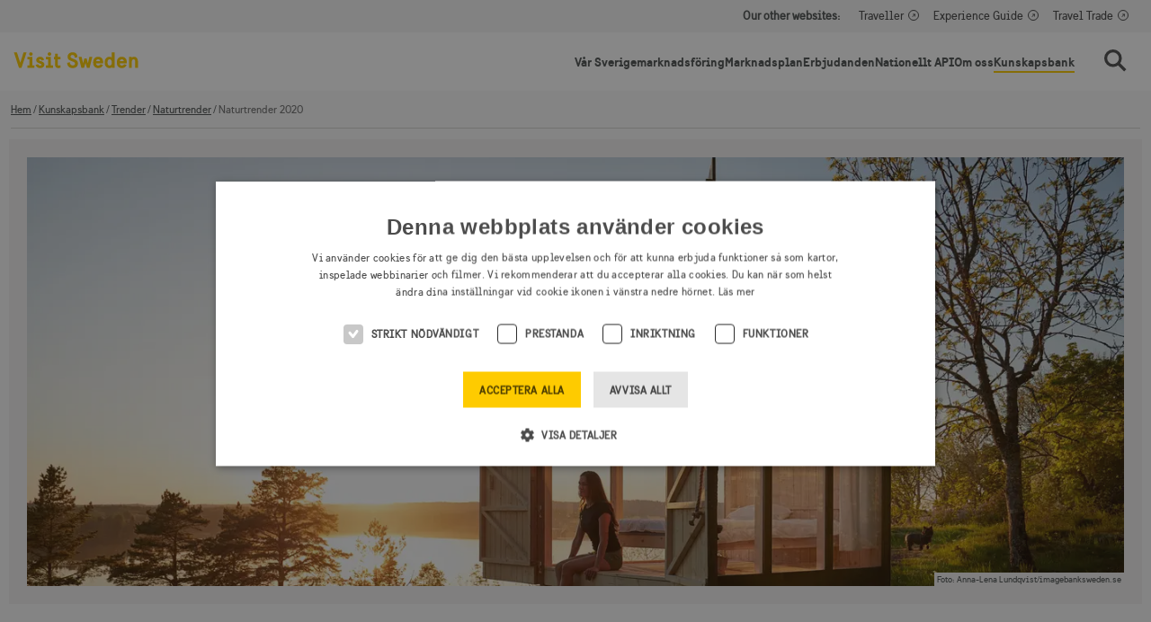

--- FILE ---
content_type: text/html; charset=utf-8
request_url: https://corporate.visitsweden.com/kunskap/trender/naturtrender/naturtrender/
body_size: 24729
content:
<!DOCTYPE html><html lang="sv"><head><meta charSet="utf-8"/><meta name="viewport" content="width=device-width, initial-scale=1"/><title>Naturtrender 2020 | Visit Sweden</title><link rel="icon" href="/favicon.ico"/><meta name="description" content="Ta del av de senaste trendutvecklingarna inom naturturism som tagits fram i samarbete med Foresight Factory (2020). Rapporten består av fem olika trendområden,…"/><meta property="og:title" content="Naturtrender 2020"/><meta property="og:description" content="Ta del av de senaste trendutvecklingarna inom naturturism som tagits fram i samarbete med Foresight Factory (2020). Rapporten består av fem olika trendområden,…"/><meta property="og:url" content="https://corporate.visitsweden.com/kunskap/trender/naturtrender/naturtrender/"/><meta property="og:image" content="https://s3-eu-west-1.amazonaws.com:443/images.corporate.visitsweden.com/images/anna-lena_lundqvist-glass_cabin_a.6ddc661a.fill-1200x628.jpg"/><meta property="twitter:title" content="Naturtrender 2020"/><meta property="twitter:description" content="Ta del av de senaste trendutvecklingarna inom naturturism som tagits fram i samarbete med Foresight Factory (2020). Rapporten består av fem olika trendområden, alla underbyggd med resultat från kvant…"/><meta property="twitter:url" content="https://corporate.visitsweden.com/kunskap/trender/naturtrender/naturtrender/"/><meta property="twitter:image" content="https://s3-eu-west-1.amazonaws.com:443/images.corporate.visitsweden.com/images/anna-lena_lundqvist-glass_cabin_a.6ddc661a.fill-1200x628.jpg"/><meta name="robots" content="index,follow"/><link rel="canonical" href="https://corporate.visitsweden.com/kunskap/trender/naturtrender/naturtrender/"/><script type="application/ld+json">{"@context": "http://schema.org", "@id": "https://corporate.visitsweden.com", "@type": "Organization", "logo": "https://s3-eu-west-1.amazonaws.com:443/images.corporate.visitsweden.com/images/visitsweden.width-1200.png", "name": "Visit Sweden (corporate)", "sameAs": "https://corporate.visitsweden.com", "url": "https://corporate.visitsweden.com"}</script><script type="application/ld+json">{"@context": "http://schema.org", "@id": "https://corporate.visitsweden.com/kunskap/trender/naturtrender/naturtrender/", "@type": "Article", "about": [{"@type": "Thing", "name": "Naturtrender"}], "dateModified": "2023-03-22T00:00:00+01:00", "datePublished": "2021-01-14T00:00:00+01:00", "description": "Ta del av de senaste trendutvecklingarna inom naturturism som tagits fram i samarbete med Foresight Factory (2020). Rapporten best\u00e5r av fem olika trendomr\u00e5den, alla unde\u2026", "headline": "Naturtrender 2020", "image": {"@context": "http://schema.org", "@id": "https://s3-eu-west-1.amazonaws.com:443/images.corporate.visitsweden.com/original_images/anna-lena_lundqvist-glass_cabin_at_henriksholm_west_sweden-8027.jpg", "@type": "ImageObject", "contentSize": "1561386", "contentUrl": "https://s3-eu-west-1.amazonaws.com:443/images.corporate.visitsweden.com/original_images/anna-lena_lundqvist-glass_cabin_at_henriksholm_west_sweden-8027.jpg", "height": {"@type": "Distance", "@value": "1653 px"}, "name": "anna-lena_lundqvist-glass_cabin_at_henriksholm,_west_sweden-8027.jpg", "thumbnail": "https://s3-eu-west-1.amazonaws.com:443/images.corporate.visitsweden.com/images/anna-lena_lundqvist-glass_cabin_at_henriksho.max-200x200.jpg", "url": "https://s3-eu-west-1.amazonaws.com:443/images.corporate.visitsweden.com/original_images/anna-lena_lundqvist-glass_cabin_at_henriksholm_west_sweden-8027.jpg", "width": {"@type": "Distance", "@value": "2480 px"}}, "inLanguage": "sv", "mainEntityOfPage": "https://corporate.visitsweden.com/kunskap/trender/naturtrender/naturtrender/", "name": "Naturtrender 2020", "publisher": {"@context": "http://schema.org", "@id": "https://corporate.visitsweden.com", "@type": "Organization", "logo": "https://s3-eu-west-1.amazonaws.com:443/images.corporate.visitsweden.com/images/visitsweden.width-1200.png", "name": "Visit Sweden (corporate)", "sameAs": "https://corporate.visitsweden.com", "url": "https://corporate.visitsweden.com"}, "url": "https://corporate.visitsweden.com/kunskap/trender/naturtrender/naturtrender/"}</script><script type="application/ld+json">{"@context": "http://schema.org", "@id": "https://corporate.visitsweden.com/kunskap/trender/naturtrender/naturtrender/", "@type": "BreadcrumbList", "description": "", "itemListElement": [{"@type": "ListItem", "item": "https://corporate.visitsweden.com/", "name": "Vi marknadsf\u00f6r resm\u00e5let Sverige", "position": 1}, {"@type": "ListItem", "item": "https://corporate.visitsweden.com/kunskap/", "name": "V\u00e4lkommen till kunskapsbanken f\u00f6r svensk bes\u00f6ksn\u00e4ring", "position": 2}, {"@type": "ListItem", "item": "https://corporate.visitsweden.com/kunskap/trender/", "name": "Trender", "position": 3}, {"@type": "ListItem", "item": "https://corporate.visitsweden.com/kunskap/trender/naturtrender/", "name": "Naturtrender", "position": 4}], "name": "Naturtrender 2020", "url": "https://corporate.visitsweden.com/kunskap/trender/naturtrender/naturtrender/"}</script><link rel="preload" as="image" imageSrcSet="/_next/image/?url=https%3A%2F%2Fs3-eu-west-1.amazonaws.com%3A443%2Fimages.corporate.visitsweden.com%2Foriginal_images%2Fanna-lena_lundqvist-glass_cabin_at_henriksholm_west_sweden-8027.jpg&amp;w=480&amp;q=70 480w, /_next/image/?url=https%3A%2F%2Fs3-eu-west-1.amazonaws.com%3A443%2Fimages.corporate.visitsweden.com%2Foriginal_images%2Fanna-lena_lundqvist-glass_cabin_at_henriksholm_west_sweden-8027.jpg&amp;w=768&amp;q=70 768w, /_next/image/?url=https%3A%2F%2Fs3-eu-west-1.amazonaws.com%3A443%2Fimages.corporate.visitsweden.com%2Foriginal_images%2Fanna-lena_lundqvist-glass_cabin_at_henriksholm_west_sweden-8027.jpg&amp;w=960&amp;q=70 960w, /_next/image/?url=https%3A%2F%2Fs3-eu-west-1.amazonaws.com%3A443%2Fimages.corporate.visitsweden.com%2Foriginal_images%2Fanna-lena_lundqvist-glass_cabin_at_henriksholm_west_sweden-8027.jpg&amp;w=1024&amp;q=70 1024w, /_next/image/?url=https%3A%2F%2Fs3-eu-west-1.amazonaws.com%3A443%2Fimages.corporate.visitsweden.com%2Foriginal_images%2Fanna-lena_lundqvist-glass_cabin_at_henriksholm_west_sweden-8027.jpg&amp;w=1200&amp;q=70 1200w, /_next/image/?url=https%3A%2F%2Fs3-eu-west-1.amazonaws.com%3A443%2Fimages.corporate.visitsweden.com%2Foriginal_images%2Fanna-lena_lundqvist-glass_cabin_at_henriksholm_west_sweden-8027.jpg&amp;w=1366&amp;q=70 1366w, /_next/image/?url=https%3A%2F%2Fs3-eu-west-1.amazonaws.com%3A443%2Fimages.corporate.visitsweden.com%2Foriginal_images%2Fanna-lena_lundqvist-glass_cabin_at_henriksholm_west_sweden-8027.jpg&amp;w=1980&amp;q=70 1980w" imageSizes="100vw" fetchpriority="high"/><meta name="next-head-count" content="19"/><link rel="preconnect" href="https://cdn.cookie-script.com"/><link rel="preconnect" href="https://plausible.io"/><link rel="preconnect" href="https://www.googletagmanager.com"/><meta name="google-site-verification" content="rO-lJ56M1xC5PaYsZbfpgeujUFkF43Acu7-hxudC1rE"/><link rel="icon" href="/favicons/favicon.ico"/><link rel="apple-touch-icon-precomposed" sizes="57x57" href="/favicons/apple-touch-icon-57x57.png"/><link rel="apple-touch-icon-precomposed" sizes="114x114" href="/favicons/apple-touch-icon-114x114.png"/><link rel="apple-touch-icon-precomposed" sizes="72x72" href="/favicons/apple-touch-icon-72x72.png"/><link rel="apple-touch-icon-precomposed" sizes="144x144" href="/favicons/apple-touch-icon-144x144.png"/><link rel="apple-touch-icon-precomposed" sizes="60x60" href="/favicons/apple-touch-icon-60x60.png"/><link rel="apple-touch-icon-precomposed" sizes="120x120" href="/favicons/apple-touch-icon-120x120.png"/><link rel="apple-touch-icon-precomposed" sizes="76x76" href="/favicons/apple-touch-icon-76x76.png"/><link rel="apple-touch-icon-precomposed" sizes="152x152" href="/favicons/apple-touch-icon-152x152.png"/><link rel="icon" type="image/png" href="/favicons/favicon-196x196.png" sizes="196x196"/><link rel="icon" type="image/png" href="/favicons/favicon-96x96.png" sizes="96x96"/><link rel="icon" type="image/png" href="/favicons/favicon-32x32.png" sizes="32x32"/><link rel="icon" type="image/png" href="/favicons/favicon-16x16.png" sizes="16x16"/><link rel="icon" type="image/png" href="/favicons/favicon-128.png" sizes="128x128"/><meta name="application-name" content=" "/><meta name="msapplication-TileColor" content="#FFFFFF"/><meta name="msapplication-TileImage" content="/favicons/mstile-144x144.png"/><meta name="msapplication-square70x70logo" content="/favicons/mstile-70x70.png"/><meta name="msapplication-square150x150logo" content="/favicons/mstile-150x150.png"/><meta name="msapplication-wide310x150logo" content="/favicons/mstile-310x150.png"/><meta name="msapplication-square310x310logo" content="/favicons/mstile-310x310.png"/><link rel="preload" href="/_next/static/media/b08cef5eddd6a2a1-s.p.woff" as="font" type="font/woff" crossorigin="anonymous" data-next-font="size-adjust"/><link rel="preload" href="/_next/static/media/051fa86414d59fd2-s.p.woff" as="font" type="font/woff" crossorigin="anonymous" data-next-font="size-adjust"/><link rel="preload" href="/_next/static/media/6beab51ad83bead3-s.p.woff" as="font" type="font/woff" crossorigin="anonymous" data-next-font="size-adjust"/><link rel="preload" href="/_next/static/media/6938100c87b0c9bc-s.p.woff" as="font" type="font/woff" crossorigin="anonymous" data-next-font="size-adjust"/><link rel="preload" href="/_next/static/media/c3cde2e2edd3398b-s.p.woff2" as="font" type="font/woff2" crossorigin="anonymous" data-next-font="size-adjust"/><link rel="preload" href="/_next/static/media/8f6355aadb3cb3a6-s.p.woff2" as="font" type="font/woff2" crossorigin="anonymous" data-next-font="size-adjust"/><script id="gtm-insert-script" data-nscript="beforeInteractive">window.dataLayer = window.dataLayer || [];
                                function gtag(){ dataLayer.push(arguments); }
                                window.addEventListener('CookieScriptLoaded', function() {
                                    if (CookieScript.instance.currentState().categories.includes('targeting')) {
                                        gtag('consent', 'default', {
                                            ad_storage: 'granted',
                                            analytics_storage: 'granted',
                                        });
                                    }
                                });
                                (function(w,d,s,l,i){w[l]=w[l]||[];w[l].push({'gtm.start':
                                new Date().getTime(),event:'gtm.js'});var f=d.getElementsByTagName(s)[0],
                                j=d.createElement(s),dl=l!='dataLayer'?'&l='+l:'';j.async=true;j.src=
                                'https://www.googletagmanager.com/gtm.js?id='+i+dl;f.parentNode.insertBefore(j,f);
                                })(window,document,'script','dataLayer','GTM-KKH7J94');</script><link rel="preload" href="/_next/static/css/42b76380d0918005.css" as="style"/><link rel="stylesheet" href="/_next/static/css/42b76380d0918005.css" data-n-g=""/><link rel="preload" href="/_next/static/css/90eb7ebfc16a219d.css" as="style"/><link rel="stylesheet" href="/_next/static/css/90eb7ebfc16a219d.css"/><link rel="preload" href="/_next/static/css/758da8f336f8dbc1.css" as="style"/><link rel="stylesheet" href="/_next/static/css/758da8f336f8dbc1.css"/><link rel="preload" href="/_next/static/css/b9bbc2e10935e14a.css" as="style"/><link rel="stylesheet" href="/_next/static/css/b9bbc2e10935e14a.css"/><link rel="preload" href="/_next/static/css/931fedac2a1ebaed.css" as="style"/><link rel="stylesheet" href="/_next/static/css/931fedac2a1ebaed.css"/><noscript data-n-css=""></noscript><script defer="" nomodule="" src="/_next/static/chunks/polyfills-42372ed130431b0a.js"></script><script id="cookie-insert-script" src="//cdn.cookie-script.com/s/4bf13926f26608e2223f001f86d6c777.js?ver=3.2.9" defer="" data-nscript="beforeInteractive"></script><script defer="" src="/_next/static/chunks/29107295.2fe5d4aa5d47354b.js"></script><script defer="" src="/_next/static/chunks/5675.950217f47d0bd35b.js"></script><script defer="" src="/_next/static/chunks/3261.affdc051c4e5b846.js"></script><script defer="" src="/_next/static/chunks/5927.278d88ad29bdf55a.js"></script><script defer="" src="/_next/static/chunks/4660.63a197ad4e927dba.js"></script><script defer="" src="/_next/static/chunks/6206.d2b860063a5caed1.js"></script><script defer="" src="/_next/static/chunks/9469.ce24ac34429e0588.js"></script><script src="/_next/static/chunks/webpack-9c47fbd4ba327f04.js" defer=""></script><script src="/_next/static/chunks/framework-840cff9d6bb95703.js" defer=""></script><script src="/_next/static/chunks/main-0f9d2f412fb5cdc9.js" defer=""></script><script src="/_next/static/chunks/pages/_app-cc058969c9e5e76c.js" defer=""></script><script src="/_next/static/chunks/8428-eb2262163b788957.js" defer=""></script><script src="/_next/static/chunks/pages/%5B...path%5D-d64c964c961fefcf.js" defer=""></script><script src="/_next/static/X4a1LevYEAF9zhc2KZoh1/_buildManifest.js" defer=""></script><script src="/_next/static/X4a1LevYEAF9zhc2KZoh1/_ssgManifest.js" defer=""></script></head><body class="__variable_d3977b __variable_3ec368 __variable_0540b3"><noscript><iframe src="https://www.googletagmanager.com/ns.html?id=GTM-KKH7J94" height="0" width="0" style="display:none;visibility:hidden"></iframe></noscript><div id="__next"><div class="BasePage_BasePage__dMxNQ" role="document"><a class="BasePage_BasePage__SkipMain__ZyR_U" href="#main-content">Hoppa till innehåll</a><header class="BasePage_BasePage__Header__jnkrR"><nav class="GlobalSiteSwitcher_GlobalSiteSwitcher__PLiIx" aria-labelledby="gs-label"><div class="GlobalSiteSwitcher_GlobalSiteSwitcher__Content__jo0f_"><div class="GlobalSiteSwitcher_GlobalSiteSwitcher__Content--Desktop__KU53Z"><div class="GlobalSiteSwitcher_GlobalSiteSwitcher__LabelContainer__mndx3"><span id="gs-label" class="GlobalSiteSwitcher_GlobalSiteSwitcher__Label__Rtfdb">Our other websites:</span><div class="GlobalSiteSwitcher_GlobalSiteSwitcher__Arrow__e3qQe"></div></div></div><div class="GlobalSiteSwitcher_GlobalSiteSwitcher__Content--Mobile__0zhJL"><button type="button" class="GlobalSiteSwitcher_GlobalSiteSwitcher__LabelContainer__mndx3"><span class="GlobalSiteSwitcher_GlobalSiteSwitcher__Label__Rtfdb">Our other websites:</span><div class="GlobalSiteSwitcher_GlobalSiteSwitcher__Arrow__e3qQe"></div></button></div><ul class="GlobalSiteSwitcher_GlobalSiteSwitcher__Items__F9d1V"><li><a class="GlobalSiteSwitcher_GlobalSiteSwitcher__Link__m1Gqr" target="_blank" href="https://visitsweden.com">Traveller</a></li><li><a class="GlobalSiteSwitcher_GlobalSiteSwitcher__Link__m1Gqr" target="_blank" href="https://visitsweden.se/upplevelseguide/">Experience Guide</a></li><li><a class="GlobalSiteSwitcher_GlobalSiteSwitcher__Link__m1Gqr" target="_blank" href="https://traveltrade.visitsweden.com">Travel Trade</a></li></ul></div></nav><div class="Header_Header__U61L9 Header_Header--HasNotice__16X0T"><div class="Header_Header__Content__Wov7i"><a href="/"><img alt="Visit Sweden logotyp" loading="lazy" width="137" height="19" decoding="async" data-nimg="1" class="Header_Header__Logo__fKsmS" style="color:transparent" src="/_next/static/media/logo.f469f065.svg"/></a><div class="Header_Header__MobileMenuButtons__Xv3D_"><button type="button" class="Header_Header__Search__81bfl"><span class="sr-only">Sök</span></button><span data-open="Meny" data-close="Stäng" class="ButtonBurger_ButtonBurger___YIxI"><span class="ButtonBurger_ButtonBurger__Content__KCKFy"></span></span></div><div class="Header_Header__MenuMain__BuiMX"><div class="MenuMain_MenuMain__cz7pQ"><div class="MenuMain_MenuMain__Content__DWQuX"><ul class="MenuMain_MenuMain__List__s_aLk"><li class="MenuMain_MenuMain__ListItem__7x0_7"><a class="MenuMain_MenuMain__ListItemLink__v0PJ3" href="/marknadsforing-av-sverige/">Vår Sverigemarknadsföring</a></li><li class="MenuMain_MenuMain__ListItem__7x0_7"><a class="MenuMain_MenuMain__ListItemLink__v0PJ3" href="/marknadsplan/">Marknadsplan</a></li><li class="MenuMain_MenuMain__ListItem__7x0_7"><a class="MenuMain_MenuMain__ListItemLink__v0PJ3" href="/erbjudanden/">Erbjudanden</a></li><li class="MenuMain_MenuMain__ListItem__7x0_7"><a class="MenuMain_MenuMain__ListItemLink__v0PJ3" href="/nationellt-api/">Nationellt API</a></li><li class="MenuMain_MenuMain__ListItem__7x0_7"><a class="MenuMain_MenuMain__ListItemLink__v0PJ3" href="/om-oss/">Om oss</a></li><li class="MenuMain_MenuMain__ListItem__7x0_7 MenuMain_MenuMain__ListItem--Active__CsWrW"><a class="MenuMain_MenuMain__ListItemLink__v0PJ3 undefined MenuMain_MenuMain__ListItemLink--Knowledge__ivKWR" href="/kunskap/">Kunskapsbank</a></li></ul></div></div><div class="Header_Header__SearchWrap__IH7Jq"><button aria-expanded="false" type="button" aria-controls="search-modal" class="Header_Header__Search__81bfl"><span class="sr-only">Sök</span></button></div></div></div><div class="Header_Header__MenuMobile__3k_yv"><div class="Header_Header__MenuMobileContent__07miG"><div class="MenuMobile_MenuMobile__oJ6hu"><ul><li class="MenuMobileItems_MenuMobileItems__Item__zWrND MenuMobileItems_MenuMobileItems__Item--HasChildren__ZOSQa"><a class="MenuMobileItems_MenuMobileItems__Link__ax7y1" aria-expanded="false" aria-controls="menu-mobile-item-0-0" href="/marknadsforing-av-sverige/" title="Vår Sverigemarknadsföring">Vår Sverigemarknadsföring<button type="button" data-id="00" class="MenuMobileItems_MenuMobileItems__ArrowContainer__678hG" aria-label="Visa undersidor"><span class="MenuMobileItems_MenuMobileItems__Arrow__nVBMG"></span></button></a><div id="menu-mobile-item-0-0" aria-hidden="true" class="rah-static rah-static--height-zero " style="height:0;overflow:hidden"><div><ul><li class="MenuMobileItems_MenuMobileItems__Item__zWrND"><a class="MenuMobileItems_MenuMobileItems__Link__ax7y1" aria-controls="menu-mobile-item-0-0-0" href="/marknadsforing-av-sverige/kampanjer-och-utspel/" title="Globala kampajer">Globala kampajer</a></li><li class="MenuMobileItems_MenuMobileItems__Item__zWrND"><a class="MenuMobileItems_MenuMobileItems__Link__ax7y1" aria-controls="menu-mobile-item-0-0-1" href="/marknadsforing-av-sverige/always-on-b2c/" title="Always-on B2C">Always-on B2C</a></li><li class="MenuMobileItems_MenuMobileItems__Item__zWrND"><a class="MenuMobileItems_MenuMobileItems__Link__ax7y1" aria-controls="menu-mobile-item-0-0-2" href="/marknadsforing-av-sverige/always-on-b2b/" title="Always-on B2B">Always-on B2B</a></li><li class="MenuMobileItems_MenuMobileItems__Item__zWrND"><a class="MenuMobileItems_MenuMobileItems__Link__ax7y1" aria-controls="menu-mobile-item-0-0-3" href="/marknadsforing-av-sverige/analyser/" title="Kort om våra analyser">Kort om våra analyser</a></li></ul></div></div></li><li class="MenuMobileItems_MenuMobileItems__Item__zWrND MenuMobileItems_MenuMobileItems__Item--HasChildren__ZOSQa"><a class="MenuMobileItems_MenuMobileItems__Link__ax7y1" aria-expanded="false" aria-controls="menu-mobile-item-0-1" href="/marknadsplan/" title="Marknadsplan">Marknadsplan<button type="button" data-id="01" class="MenuMobileItems_MenuMobileItems__ArrowContainer__678hG" aria-label="Visa undersidor"><span class="MenuMobileItems_MenuMobileItems__Arrow__nVBMG"></span></button></a><div id="menu-mobile-item-0-1" aria-hidden="true" class="rah-static rah-static--height-zero " style="height:0;overflow:hidden"><div><ul><li class="MenuMobileItems_MenuMobileItems__Item__zWrND"><a class="MenuMobileItems_MenuMobileItems__Link__ax7y1" aria-controls="menu-mobile-item-0-1-0" href="/marknadsplan/per-marknad/" title="Marknadsplan per marknad">Marknadsplan per marknad</a></li></ul></div></div></li><li class="MenuMobileItems_MenuMobileItems__Item__zWrND MenuMobileItems_MenuMobileItems__Item--HasChildren__ZOSQa"><a class="MenuMobileItems_MenuMobileItems__Link__ax7y1" aria-expanded="false" aria-controls="menu-mobile-item-0-2" href="/erbjudanden/" title="Erbjudanden">Erbjudanden<button type="button" data-id="02" class="MenuMobileItems_MenuMobileItems__ArrowContainer__678hG" aria-label="Visa undersidor"><span class="MenuMobileItems_MenuMobileItems__Arrow__nVBMG"></span></button></a><div id="menu-mobile-item-0-2" aria-hidden="true" class="rah-static rah-static--height-zero " style="height:0;overflow:hidden"><div><ul><li class="MenuMobileItems_MenuMobileItems__Item__zWrND MenuMobileItems_MenuMobileItems__Item--HasChildren__ZOSQa"><a class="MenuMobileItems_MenuMobileItems__Link__ax7y1" aria-expanded="false" aria-controls="menu-mobile-item-0-2-0" href="/erbjudanden/events-och-roadshows/" title="Mässor, workshops och roadshows">Mässor, workshops och roadshows<button type="button" data-id="0-20" class="MenuMobileItems_MenuMobileItems__ArrowContainer__678hG" aria-label="Visa undersidor"><span class="MenuMobileItems_MenuMobileItems__Arrow__nVBMG"></span></button></a><div id="menu-mobile-item-0-2-0" aria-hidden="true" class="rah-static rah-static--height-zero " style="height:0;overflow:hidden"><div><ul><li class="MenuMobileItems_MenuMobileItems__Item__zWrND"><a class="MenuMobileItems_MenuMobileItems__Link__ax7y1" aria-controls="menu-mobile-item-0-2-0-0" href="/erbjudanden/events-och-roadshows/itb-berlin-2026/" title="ITB Berlin 2026">ITB Berlin 2026</a></li><li class="MenuMobileItems_MenuMobileItems__Item__zWrND"><a class="MenuMobileItems_MenuMobileItems__Link__ax7y1" aria-controls="menu-mobile-item-0-2-0-1" href="/erbjudanden/events-och-roadshows/swedish-workshop-2026/" title="Swedish Workshop Kiruna 2026">Swedish Workshop Kiruna 2026</a></li><li class="MenuMobileItems_MenuMobileItems__Item__zWrND"><a class="MenuMobileItems_MenuMobileItems__Link__ax7y1" aria-controls="menu-mobile-item-0-2-0-2" href="/erbjudanden/events-och-roadshows/swedish-roadshow-europe-2026/" title="Swedish Roadshow Europe 2026">Swedish Roadshow Europe 2026</a></li><li class="MenuMobileItems_MenuMobileItems__Item__zWrND"><a class="MenuMobileItems_MenuMobileItems__Link__ax7y1" aria-controls="menu-mobile-item-0-2-0-3" href="/erbjudanden/events-och-roadshows/nordic-roadshow-us-2026/" title="Nordic Roadshow US 2026">Nordic Roadshow US 2026</a></li><li class="MenuMobileItems_MenuMobileItems__Item__zWrND"><a class="MenuMobileItems_MenuMobileItems__Link__ax7y1" aria-controls="menu-mobile-item-0-2-0-4" href="/erbjudanden/events-och-roadshows/swedish-workshop-online-2026/" title="Swedish Workshop Online 2026">Swedish Workshop Online 2026</a></li><li class="MenuMobileItems_MenuMobileItems__Item__zWrND"><a class="MenuMobileItems_MenuMobileItems__Link__ax7y1" aria-controls="menu-mobile-item-0-2-0-5" href="/erbjudanden/events-och-roadshows/scandinavian-roadshow-china-2026/" title="Scandinavian Roadshow China 2026">Scandinavian Roadshow China 2026</a></li></ul></div></div></li><li class="MenuMobileItems_MenuMobileItems__Item__zWrND MenuMobileItems_MenuMobileItems__Item--HasChildren__ZOSQa"><a class="MenuMobileItems_MenuMobileItems__Link__ax7y1" aria-expanded="false" aria-controls="menu-mobile-item-0-2-1" href="/erbjudanden/exponering-via-researrangorer/" title="Exponering via researrangörer">Exponering via researrangörer<button type="button" data-id="0-21" class="MenuMobileItems_MenuMobileItems__ArrowContainer__678hG" aria-label="Visa undersidor"><span class="MenuMobileItems_MenuMobileItems__Arrow__nVBMG"></span></button></a><div id="menu-mobile-item-0-2-1" aria-hidden="true" class="rah-static rah-static--height-zero " style="height:0;overflow:hidden"><div><ul><li class="MenuMobileItems_MenuMobileItems__Item__zWrND"><a class="MenuMobileItems_MenuMobileItems__Link__ax7y1" aria-controls="menu-mobile-item-0-2-1-0" href="/erbjudanden/exponering-via-researrangorer/marknadsbearbetning-av-researrangorer/" title="Marknadsbearbetning av researrangörer">Marknadsbearbetning av researrangörer</a></li><li class="MenuMobileItems_MenuMobileItems__Item__zWrND"><a class="MenuMobileItems_MenuMobileItems__Link__ax7y1" aria-controls="menu-mobile-item-0-2-1-1" href="/erbjudanden/exponering-via-researrangorer/kampanjsamarbeten-via-researrangorer/" title="Kampanjsamarbeten via researrangörer">Kampanjsamarbeten via researrangörer</a></li></ul></div></div></li></ul></div></div></li><li class="MenuMobileItems_MenuMobileItems__Item__zWrND"><a class="MenuMobileItems_MenuMobileItems__Link__ax7y1" aria-controls="menu-mobile-item-0-3" href="/nationellt-api/" title="Nationellt API">Nationellt API</a></li><li class="MenuMobileItems_MenuMobileItems__Item__zWrND MenuMobileItems_MenuMobileItems__Item--HasChildren__ZOSQa"><a class="MenuMobileItems_MenuMobileItems__Link__ax7y1" aria-expanded="false" aria-controls="menu-mobile-item-0-4" href="/om-oss/" title="Om oss">Om oss<button type="button" data-id="04" class="MenuMobileItems_MenuMobileItems__ArrowContainer__678hG" aria-label="Visa undersidor"><span class="MenuMobileItems_MenuMobileItems__Arrow__nVBMG"></span></button></a><div id="menu-mobile-item-0-4" aria-hidden="true" class="rah-static rah-static--height-zero " style="height:0;overflow:hidden"><div><ul><li class="MenuMobileItems_MenuMobileItems__Item__zWrND"><a class="MenuMobileItems_MenuMobileItems__Link__ax7y1" aria-controls="menu-mobile-item-0-4-0" href="/om-oss/kontakta-oss/" title="Kontakt">Kontakt</a></li><li class="MenuMobileItems_MenuMobileItems__Item__zWrND"><a class="MenuMobileItems_MenuMobileItems__Link__ax7y1" aria-controls="menu-mobile-item-0-4-1" href="/om-oss/press-influencers/" title="Press &amp; Media Center">Press &amp; Media Center</a></li><li class="MenuMobileItems_MenuMobileItems__Item__zWrND MenuMobileItems_MenuMobileItems__Item--HasChildren__ZOSQa"><a class="MenuMobileItems_MenuMobileItems__Link__ax7y1" aria-expanded="false" aria-controls="menu-mobile-item-0-4-2" href="/om-oss/bolagsstyrning/" title="Bolagsstyrning">Bolagsstyrning<button type="button" data-id="0-42" class="MenuMobileItems_MenuMobileItems__ArrowContainer__678hG" aria-label="Visa undersidor"><span class="MenuMobileItems_MenuMobileItems__Arrow__nVBMG"></span></button></a><div id="menu-mobile-item-0-4-2" aria-hidden="true" class="rah-static rah-static--height-zero " style="height:0;overflow:hidden"><div><ul><li class="MenuMobileItems_MenuMobileItems__Item__zWrND"><a class="MenuMobileItems_MenuMobileItems__Link__ax7y1" aria-controls="menu-mobile-item-0-4-2-0" href="/om-oss/bolagsstyrning/ledning/" title="Ledningsgrupp">Ledningsgrupp</a></li><li class="MenuMobileItems_MenuMobileItems__Item__zWrND"><a class="MenuMobileItems_MenuMobileItems__Link__ax7y1" aria-controls="menu-mobile-item-0-4-2-1" href="/om-oss/bolagsstyrning/styrelse/" title="Styrelse &amp; Revisorer">Styrelse &amp; Revisorer</a></li><li class="MenuMobileItems_MenuMobileItems__Item__zWrND"><a class="MenuMobileItems_MenuMobileItems__Link__ax7y1" aria-controls="menu-mobile-item-0-4-2-2" href="/om-oss/bolagsstyrning/arsstamma/" title="Bolagsstämmor">Bolagsstämmor</a></li><li class="MenuMobileItems_MenuMobileItems__Item__zWrND MenuMobileItems_MenuMobileItems__Item--HasChildren__ZOSQa"><a class="MenuMobileItems_MenuMobileItems__Link__ax7y1" aria-expanded="false" aria-controls="menu-mobile-item-0-4-2-3" href="/om-oss/bolagsstyrning/code-of-conduct-visit-sweden/" title="Code of Conduct">Code of Conduct<button type="button" data-id="0-4-23" class="MenuMobileItems_MenuMobileItems__ArrowContainer__678hG" aria-label="Visa undersidor"><span class="MenuMobileItems_MenuMobileItems__Arrow__nVBMG"></span></button></a><div id="menu-mobile-item-0-4-2-3" aria-hidden="true" class="rah-static rah-static--height-zero " style="height:0;overflow:hidden"><div><ul><li class="MenuMobileItems_MenuMobileItems__Item__zWrND"><a class="MenuMobileItems_MenuMobileItems__Link__ax7y1" aria-controls="menu-mobile-item-0-4-2-3-0" href="/om-oss/bolagsstyrning/code-of-conduct-visit-sweden/vart-ansvar/" title="Vårt ansvar">Vårt ansvar</a></li><li class="MenuMobileItems_MenuMobileItems__Item__zWrND"><a class="MenuMobileItems_MenuMobileItems__Link__ax7y1" aria-controls="menu-mobile-item-0-4-2-3-1" href="/om-oss/bolagsstyrning/code-of-conduct-visit-sweden/att-gora-skillnad-genom-att-gora-ratt/" title="Att göra skillnad genom att göra rätt">Att göra skillnad genom att göra rätt</a></li><li class="MenuMobileItems_MenuMobileItems__Item__zWrND"><a class="MenuMobileItems_MenuMobileItems__Link__ax7y1" aria-controls="menu-mobile-item-0-4-2-3-2" href="/om-oss/bolagsstyrning/code-of-conduct-visit-sweden/agera-genom-att-informera/" title="Agera genom att informera">Agera genom att informera</a></li><li class="MenuMobileItems_MenuMobileItems__Item__zWrND MenuMobileItems_MenuMobileItems__Item--HasChildren__ZOSQa"><a class="MenuMobileItems_MenuMobileItems__Link__ax7y1" aria-expanded="false" aria-controls="menu-mobile-item-0-4-2-3-3" href="/om-oss/bolagsstyrning/code-of-conduct-visit-sweden/valmaende-hallbart-bolag/" title="Välmående &amp; hållbart bolag">Välmående &amp; hållbart bolag<button type="button" data-id="0-4-2-33" class="MenuMobileItems_MenuMobileItems__ArrowContainer__678hG" aria-label="Visa undersidor"><span class="MenuMobileItems_MenuMobileItems__Arrow__nVBMG"></span></button></a><div id="menu-mobile-item-0-4-2-3-3" aria-hidden="true" class="rah-static rah-static--height-zero " style="height:0;overflow:hidden"><div><ul><li class="MenuMobileItems_MenuMobileItems__Item__zWrND"><a class="MenuMobileItems_MenuMobileItems__Link__ax7y1" aria-controls="menu-mobile-item-0-4-2-3-3-0" href="/om-oss/bolagsstyrning/code-of-conduct-visit-sweden/valmaende-hallbart-bolag/vi-foljer-svensk-kod-for-bolagsstyrning/" title="Svensk bolagsstyrning">Svensk bolagsstyrning</a></li><li class="MenuMobileItems_MenuMobileItems__Item__zWrND"><a class="MenuMobileItems_MenuMobileItems__Link__ax7y1" aria-controls="menu-mobile-item-0-4-2-3-3-1" href="/om-oss/bolagsstyrning/code-of-conduct-visit-sweden/valmaende-hallbart-bolag/vi-arbetar-proaktivt-for-att-framtidssakra-var-organisation/" title="Framtidssäkrad organisation">Framtidssäkrad organisation</a></li><li class="MenuMobileItems_MenuMobileItems__Item__zWrND"><a class="MenuMobileItems_MenuMobileItems__Link__ax7y1" aria-controls="menu-mobile-item-0-4-2-3-3-2" href="/om-oss/bolagsstyrning/code-of-conduct-visit-sweden/valmaende-hallbart-bolag/langsiktigt-hallbart-vardeskapande/" title="Långsiktigt värdeskapande">Långsiktigt värdeskapande</a></li></ul></div></div></li><li class="MenuMobileItems_MenuMobileItems__Item__zWrND MenuMobileItems_MenuMobileItems__Item--HasChildren__ZOSQa"><a class="MenuMobileItems_MenuMobileItems__Link__ax7y1" aria-expanded="false" aria-controls="menu-mobile-item-0-4-2-3-4" href="/om-oss/bolagsstyrning/code-of-conduct-visit-sweden/valmaende-hallbara-affarer/" title="Välmående &amp; hållbara affärer">Välmående &amp; hållbara affärer<button type="button" data-id="0-4-2-34" class="MenuMobileItems_MenuMobileItems__ArrowContainer__678hG" aria-label="Visa undersidor"><span class="MenuMobileItems_MenuMobileItems__Arrow__nVBMG"></span></button></a><div id="menu-mobile-item-0-4-2-3-4" aria-hidden="true" class="rah-static rah-static--height-zero " style="height:0;overflow:hidden"><div><ul><li class="MenuMobileItems_MenuMobileItems__Item__zWrND"><a class="MenuMobileItems_MenuMobileItems__Link__ax7y1" aria-controls="menu-mobile-item-0-4-2-3-4-0" href="/om-oss/bolagsstyrning/code-of-conduct-visit-sweden/valmaende-hallbara-affarer/nolltolerans-mot-korruption/" title="Nolltolerans mot korruption">Nolltolerans mot korruption</a></li><li class="MenuMobileItems_MenuMobileItems__Item__zWrND"><a class="MenuMobileItems_MenuMobileItems__Link__ax7y1" aria-controls="menu-mobile-item-0-4-2-3-4-1" href="/om-oss/bolagsstyrning/code-of-conduct-visit-sweden/valmaende-hallbara-affarer/hallbara-inkop/" title="Hållbara inköp &amp; upphandlingar">Hållbara inköp &amp; upphandlingar</a></li><li class="MenuMobileItems_MenuMobileItems__Item__zWrND"><a class="MenuMobileItems_MenuMobileItems__Link__ax7y1" aria-controls="menu-mobile-item-0-4-2-3-4-2" href="/om-oss/bolagsstyrning/code-of-conduct-visit-sweden/valmaende-hallbara-affarer/ansvarsfullt-resande/" title="Ansvarsfullt resande">Ansvarsfullt resande</a></li></ul></div></div></li><li class="MenuMobileItems_MenuMobileItems__Item__zWrND MenuMobileItems_MenuMobileItems__Item--HasChildren__ZOSQa"><a class="MenuMobileItems_MenuMobileItems__Link__ax7y1" aria-expanded="false" aria-controls="menu-mobile-item-0-4-2-3-5" href="/om-oss/bolagsstyrning/code-of-conduct-visit-sweden/valmaende-hallbar-arbetsplats/" title="Välmående &amp; hållbar arbetsplats">Välmående &amp; hållbar arbetsplats<button type="button" data-id="0-4-2-35" class="MenuMobileItems_MenuMobileItems__ArrowContainer__678hG" aria-label="Visa undersidor"><span class="MenuMobileItems_MenuMobileItems__Arrow__nVBMG"></span></button></a><div id="menu-mobile-item-0-4-2-3-5" aria-hidden="true" class="rah-static rah-static--height-zero " style="height:0;overflow:hidden"><div><ul><li class="MenuMobileItems_MenuMobileItems__Item__zWrND"><a class="MenuMobileItems_MenuMobileItems__Link__ax7y1" aria-controls="menu-mobile-item-0-4-2-3-5-0" href="/om-oss/bolagsstyrning/code-of-conduct-visit-sweden/valmaende-hallbar-arbetsplats/inkluderande-arbetsplats/" title="Inkluderande arbetsplats">Inkluderande arbetsplats</a></li><li class="MenuMobileItems_MenuMobileItems__Item__zWrND"><a class="MenuMobileItems_MenuMobileItems__Link__ax7y1" aria-controls="menu-mobile-item-0-4-2-3-5-1" href="/om-oss/bolagsstyrning/code-of-conduct-visit-sweden/valmaende-hallbar-arbetsplats/32-vi-tar-ansvar-for-varandra-och-for-var-arbetsmiljo/" title="Vår arbetsmiljö">Vår arbetsmiljö</a></li><li class="MenuMobileItems_MenuMobileItems__Item__zWrND"><a class="MenuMobileItems_MenuMobileItems__Link__ax7y1" aria-controls="menu-mobile-item-0-4-2-3-5-2" href="/om-oss/bolagsstyrning/code-of-conduct-visit-sweden/valmaende-hallbar-arbetsplats/privata-och-visit-swedens-intressen/" title="Privata &amp; företagets intressen">Privata &amp; företagets intressen</a></li></ul></div></div></li></ul></div></div></li><li class="MenuMobileItems_MenuMobileItems__Item__zWrND"><a class="MenuMobileItems_MenuMobileItems__Link__ax7y1" aria-controls="menu-mobile-item-0-4-2-4" href="/om-oss/bolagsstyrning/whistleblowing/" title="Whistleblowing">Whistleblowing</a></li></ul></div></div></li><li class="MenuMobileItems_MenuMobileItems__Item__zWrND"><a class="MenuMobileItems_MenuMobileItems__Link__ax7y1" aria-controls="menu-mobile-item-0-4-3" href="/om-oss/bolagsrapportering/" title="Bolagsrapporter">Bolagsrapporter</a></li><li class="MenuMobileItems_MenuMobileItems__Item__zWrND MenuMobileItems_MenuMobileItems__Item--HasChildren__ZOSQa"><a class="MenuMobileItems_MenuMobileItems__Link__ax7y1" aria-expanded="false" aria-controls="menu-mobile-item-0-4-4" href="/om-oss/uppdraget/" title="Vår strategi">Vår strategi<button type="button" data-id="0-44" class="MenuMobileItems_MenuMobileItems__ArrowContainer__678hG" aria-label="Visa undersidor"><span class="MenuMobileItems_MenuMobileItems__Arrow__nVBMG"></span></button></a><div id="menu-mobile-item-0-4-4" aria-hidden="true" class="rah-static rah-static--height-zero " style="height:0;overflow:hidden"><div><ul><li class="MenuMobileItems_MenuMobileItems__Item__zWrND"><a class="MenuMobileItems_MenuMobileItems__Link__ax7y1" aria-controls="menu-mobile-item-0-4-4-0" href="/om-oss/uppdraget/strategiska-omraden/" title="Strategiska områden">Strategiska områden</a></li><li class="MenuMobileItems_MenuMobileItems__Item__zWrND"><a class="MenuMobileItems_MenuMobileItems__Link__ax7y1" aria-controls="menu-mobile-item-0-4-4-1" href="/om-oss/uppdraget/tillsammans/" title="Våra arenor">Våra arenor</a></li><li class="MenuMobileItems_MenuMobileItems__Item__zWrND"><a class="MenuMobileItems_MenuMobileItems__Link__ax7y1" aria-controls="menu-mobile-item-0-4-4-2" href="/om-oss/uppdraget/hallbarhet/" title="Hållbarhet">Hållbarhet</a></li></ul></div></div></li><li class="MenuMobileItems_MenuMobileItems__Item__zWrND"><a class="MenuMobileItems_MenuMobileItems__Link__ax7y1" aria-controls="menu-mobile-item-0-4-5" href="/om-oss/120-ar-i-turistbranschens-tjanst/" title="Vår historia">Vår historia</a></li><li class="MenuMobileItems_MenuMobileItems__Item__zWrND MenuMobileItems_MenuMobileItems__Item--HasChildren__ZOSQa"><a class="MenuMobileItems_MenuMobileItems__Link__ax7y1" aria-expanded="false" aria-controls="menu-mobile-item-0-4-6" href="/om-oss/turism-besoksnaringssverige/" title="Vem gör vad i turistsverige">Vem gör vad i turistsverige<button type="button" data-id="0-46" class="MenuMobileItems_MenuMobileItems__ArrowContainer__678hG" aria-label="Visa undersidor"><span class="MenuMobileItems_MenuMobileItems__Arrow__nVBMG"></span></button></a><div id="menu-mobile-item-0-4-6" aria-hidden="true" class="rah-static rah-static--height-zero " style="height:0;overflow:hidden"><div><ul><li class="MenuMobileItems_MenuMobileItems__Item__zWrND"><a class="MenuMobileItems_MenuMobileItems__Link__ax7y1" aria-controls="menu-mobile-item-0-4-6-0" href="/om-oss/turism-besoksnaringssverige/turismstatistik/" title="Turismstatistik">Turismstatistik</a></li></ul></div></div></li><li class="MenuMobileItems_MenuMobileItems__Item__zWrND MenuMobileItems_MenuMobileItems__Item--HasChildren__ZOSQa"><a class="MenuMobileItems_MenuMobileItems__Link__ax7y1" aria-expanded="false" aria-controls="menu-mobile-item-0-4-7" href="/om-oss/en/" title="About Visit Sweden">About Visit Sweden<button type="button" data-id="0-47" class="MenuMobileItems_MenuMobileItems__ArrowContainer__678hG" aria-label="Visa undersidor"><span class="MenuMobileItems_MenuMobileItems__Arrow__nVBMG"></span></button></a><div id="menu-mobile-item-0-4-7" aria-hidden="true" class="rah-static rah-static--height-zero " style="height:0;overflow:hidden"><div><ul><li class="MenuMobileItems_MenuMobileItems__Item__zWrND"><a class="MenuMobileItems_MenuMobileItems__Link__ax7y1" aria-controls="menu-mobile-item-0-4-7-0" href="/om-oss/en/our-strategy/" title="Our Strategy">Our Strategy</a></li><li class="MenuMobileItems_MenuMobileItems__Item__zWrND"><a class="MenuMobileItems_MenuMobileItems__Link__ax7y1" aria-controls="menu-mobile-item-0-4-7-1" href="/om-oss/en/contacts/" title="Contact">Contact</a></li><li class="MenuMobileItems_MenuMobileItems__Item__zWrND"><a class="MenuMobileItems_MenuMobileItems__Link__ax7y1" aria-controls="menu-mobile-item-0-4-7-2" href="/om-oss/en/for-international-travel-trade/" title="International Travel Trade">International Travel Trade</a></li><li class="MenuMobileItems_MenuMobileItems__Item__zWrND MenuMobileItems_MenuMobileItems__Item--HasChildren__ZOSQa"><a class="MenuMobileItems_MenuMobileItems__Link__ax7y1" aria-expanded="false" aria-controls="menu-mobile-item-0-4-7-3" href="/om-oss/en/sharing-destination-sweden/" title="Sharing destination Sweden">Sharing destination Sweden<button type="button" data-id="0-4-73" class="MenuMobileItems_MenuMobileItems__ArrowContainer__678hG" aria-label="Visa undersidor"><span class="MenuMobileItems_MenuMobileItems__Arrow__nVBMG"></span></button></a><div id="menu-mobile-item-0-4-7-3" aria-hidden="true" class="rah-static rah-static--height-zero " style="height:0;overflow:hidden"><div><ul><li class="MenuMobileItems_MenuMobileItems__Item__zWrND"><a class="MenuMobileItems_MenuMobileItems__Link__ax7y1" aria-controls="menu-mobile-item-0-4-7-3-0" href="/om-oss/en/sharing-destination-sweden/destination-sweden/" title="Destination Sweden">Destination Sweden</a></li><li class="MenuMobileItems_MenuMobileItems__Item__zWrND"><a class="MenuMobileItems_MenuMobileItems__Link__ax7y1" aria-controls="menu-mobile-item-0-4-7-3-1" href="/om-oss/en/sharing-destination-sweden/food-and-beverage/" title="Food &amp; Beverage">Food &amp; Beverage</a></li><li class="MenuMobileItems_MenuMobileItems__Item__zWrND"><a class="MenuMobileItems_MenuMobileItems__Link__ax7y1" aria-controls="menu-mobile-item-0-4-7-3-2" href="/om-oss/en/sharing-destination-sweden/culture/" title="Culture">Culture</a></li><li class="MenuMobileItems_MenuMobileItems__Item__zWrND"><a class="MenuMobileItems_MenuMobileItems__Link__ax7y1" aria-controls="menu-mobile-item-0-4-7-3-3" href="/om-oss/en/sharing-destination-sweden/nature/" title="Nature">Nature</a></li><li class="MenuMobileItems_MenuMobileItems__Item__zWrND"><a class="MenuMobileItems_MenuMobileItems__Link__ax7y1" aria-controls="menu-mobile-item-0-4-7-3-4" href="/om-oss/en/sharing-destination-sweden/promotional-material/" title="Promotional material">Promotional material</a></li></ul></div></div></li></ul></div></div></li><li class="MenuMobileItems_MenuMobileItems__Item__zWrND MenuMobileItems_MenuMobileItems__Item--HasChildren__ZOSQa"><a class="MenuMobileItems_MenuMobileItems__Link__ax7y1" aria-expanded="false" aria-controls="menu-mobile-item-0-4-8" href="/om-oss/projekt-och-event/" title="Projekt och event">Projekt och event<button type="button" data-id="0-48" class="MenuMobileItems_MenuMobileItems__ArrowContainer__678hG" aria-label="Visa undersidor"><span class="MenuMobileItems_MenuMobileItems__Arrow__nVBMG"></span></button></a><div id="menu-mobile-item-0-4-8" aria-hidden="true" class="rah-static rah-static--height-zero " style="height:0;overflow:hidden"><div><ul><li class="MenuMobileItems_MenuMobileItems__Item__zWrND"><a class="MenuMobileItems_MenuMobileItems__Link__ax7y1" aria-controls="menu-mobile-item-0-4-8-0" href="/om-oss/projekt-och-event/kunskap-och-analys-inom-maltidsturism/" title="Kunskap och analys inom måltidsturism">Kunskap och analys inom måltidsturism</a></li><li class="MenuMobileItems_MenuMobileItems__Item__zWrND"><a class="MenuMobileItems_MenuMobileItems__Link__ax7y1" aria-controls="menu-mobile-item-0-4-8-1" href="/om-oss/projekt-och-event/nordic-tourism-conference-2025/" title="Nordic Tourism Conference 2025">Nordic Tourism Conference 2025</a></li><li class="MenuMobileItems_MenuMobileItems__Item__zWrND"><a class="MenuMobileItems_MenuMobileItems__Link__ax7y1" aria-controls="menu-mobile-item-0-4-8-2" href="/om-oss/projekt-och-event/gstc2024/" title="GSTC2024">GSTC2024</a></li></ul></div></div></li></ul></div></div></li><li class="MenuMobileItems_MenuMobileItems__Item__zWrND MenuMobileItems_MenuMobileItems__Item--Active__JgShA MenuMobileItems_MenuMobileItems__Item--Expanded__aIPiS MenuMobileItems_MenuMobileItems__Item--HasChildren__ZOSQa"><a class="MenuMobileItems_MenuMobileItems__Link__ax7y1" aria-expanded="true" aria-controls="menu-mobile-item-0-5" href="/kunskap/" title="Kunskapsbank">Kunskapsbank<button type="button" data-id="05" class="MenuMobileItems_MenuMobileItems__ArrowContainer__678hG" aria-label="Visa undersidor"><span class="MenuMobileItems_MenuMobileItems__Arrow__nVBMG"></span></button></a><div id="menu-mobile-item-0-5" aria-hidden="false" class="rah-static rah-static--height-auto " style="height:auto;overflow:visible"><div><ul><li class="MenuMobileItems_MenuMobileItems__Item__zWrND MenuMobileItems_MenuMobileItems__Item--HasChildren__ZOSQa"><a class="MenuMobileItems_MenuMobileItems__Link__ax7y1" aria-expanded="false" aria-controls="menu-mobile-item-0-5-0" href="/kunskap/malgrupp/" title="Målgrupp och marknad">Målgrupp och marknad<button type="button" data-id="0-50" class="MenuMobileItems_MenuMobileItems__ArrowContainer__678hG" aria-label="Visa undersidor"><span class="MenuMobileItems_MenuMobileItems__Arrow__nVBMG"></span></button></a><div id="menu-mobile-item-0-5-0" aria-hidden="true" class="rah-static rah-static--height-zero " style="height:0;overflow:hidden"><div><ul><li class="MenuMobileItems_MenuMobileItems__Item__zWrND MenuMobileItems_MenuMobileItems__Item--HasChildren__ZOSQa"><a class="MenuMobileItems_MenuMobileItems__Link__ax7y1" aria-expanded="false" aria-controls="menu-mobile-item-0-5-0-0" href="/kunskap/malgrupp/overblick-9-marknader/" title="Överblick: 9 marknader">Överblick: 9 marknader<button type="button" data-id="0-5-00" class="MenuMobileItems_MenuMobileItems__ArrowContainer__678hG" aria-label="Visa undersidor"><span class="MenuMobileItems_MenuMobileItems__Arrow__nVBMG"></span></button></a><div id="menu-mobile-item-0-5-0-0" aria-hidden="true" class="rah-static rah-static--height-zero " style="height:0;overflow:hidden"><div><ul><li class="MenuMobileItems_MenuMobileItems__Item__zWrND"><a class="MenuMobileItems_MenuMobileItems__Link__ax7y1" aria-expanded="false" aria-controls="menu-mobile-item-0-5-0-0-0" href="/kunskap/malgrupp/overblick-9-marknader/malgruppsanalys-nio-marknader/" title="Globala resenärer på 9 marknader">Globala resenärer på 9 marknader</a></li><li class="MenuMobileItems_MenuMobileItems__Item__zWrND"><a class="MenuMobileItems_MenuMobileItems__Link__ax7y1" aria-expanded="false" aria-controls="menu-mobile-item-0-5-0-0-1" href="/kunskap/malgrupp/overblick-9-marknader/sa-soker-internationella-resenarer-om-sverige/" title="Så söker internationella resenärer på Google om Sverige">Så söker internationella resenärer på Google om Sverige</a></li></ul></div></div></li><li class="MenuMobileItems_MenuMobileItems__Item__zWrND MenuMobileItems_MenuMobileItems__Item--HasChildren__ZOSQa"><a class="MenuMobileItems_MenuMobileItems__Link__ax7y1" aria-expanded="false" aria-controls="menu-mobile-item-0-5-0-1" href="/kunskap/malgrupp/sverige/" title="Sverige">Sverige<button type="button" data-id="0-5-01" class="MenuMobileItems_MenuMobileItems__ArrowContainer__678hG" aria-label="Visa undersidor"><span class="MenuMobileItems_MenuMobileItems__Arrow__nVBMG"></span></button></a><div id="menu-mobile-item-0-5-0-1" aria-hidden="true" class="rah-static rah-static--height-zero " style="height:0;overflow:hidden"><div><ul><li class="MenuMobileItems_MenuMobileItems__Item__zWrND"><a class="MenuMobileItems_MenuMobileItems__Link__ax7y1" aria-expanded="false" aria-controls="menu-mobile-item-0-5-0-1-0" href="/kunskap/malgrupp/sverige/malgruppsanalys/" title="De svenska resenärerna">De svenska resenärerna</a></li><li class="MenuMobileItems_MenuMobileItems__Item__zWrND"><a class="MenuMobileItems_MenuMobileItems__Link__ax7y1" aria-expanded="false" aria-controls="menu-mobile-item-0-5-0-1-1" href="/kunskap/malgrupp/sverige/Kort-om-Sverige/" title="Kort om Sverige">Kort om Sverige</a></li><li class="MenuMobileItems_MenuMobileItems__Item__zWrND"><a class="MenuMobileItems_MenuMobileItems__Link__ax7y1" aria-expanded="false" aria-controls="menu-mobile-item-0-5-0-1-2" href="/kunskap/malgrupp/sverige/fem-satt-att-fa-fler-svenska-gaster-i-sommar/" title="Så lockar du svenska resenärer">Så lockar du svenska resenärer</a></li><li class="MenuMobileItems_MenuMobileItems__Item__zWrND"><a class="MenuMobileItems_MenuMobileItems__Link__ax7y1" aria-expanded="false" aria-controls="menu-mobile-item-0-5-0-1-3" href="/kunskap/malgrupp/sverige/hur-tanker-svenska-resenarer-om-sitt-resande-nu/" title="Svenskarnas semesterplaner">Svenskarnas semesterplaner</a></li><li class="MenuMobileItems_MenuMobileItems__Item__zWrND"><a class="MenuMobileItems_MenuMobileItems__Link__ax7y1" aria-expanded="false" aria-controls="menu-mobile-item-0-5-0-1-4" href="/kunskap/malgrupp/sverige/svenska-resenarers-googlesokningar-om-sverige/" title="Svenska resenärers Googlesökningar">Svenska resenärers Googlesökningar</a></li><li class="MenuMobileItems_MenuMobileItems__Item__zWrND MenuMobileItems_MenuMobileItems__Item--HasChildren__ZOSQa"><a class="MenuMobileItems_MenuMobileItems__Link__ax7y1" aria-expanded="false" aria-controls="menu-mobile-item-0-5-0-1-5" href="/kunskap/malgrupp/sverige/sa-mycket-att-fira-i-sverige-2026/" title="Så mycket att fira i Sverige">Så mycket att fira i Sverige<button type="button" data-id="0-5-0-15" class="MenuMobileItems_MenuMobileItems__ArrowContainer__678hG" aria-label="Visa undersidor"><span class="MenuMobileItems_MenuMobileItems__Arrow__nVBMG"></span></button></a><div id="menu-mobile-item-0-5-0-1-5" aria-hidden="true" class="rah-static rah-static--height-zero " style="height:0;overflow:hidden"><div><ul><li class="MenuMobileItems_MenuMobileItems__Item__zWrND"><a class="MenuMobileItems_MenuMobileItems__Link__ax7y1" aria-expanded="false" aria-controls="menu-mobile-item-0-5-0-1-5-0" href="/kunskap/malgrupp/sverige/sa-mycket-att-fira-i-sverige-2026/vinter-och-ljus/" title="Vinter och ljus (jan-febr)">Vinter och ljus (jan-febr)</a></li><li class="MenuMobileItems_MenuMobileItems__Item__zWrND"><a class="MenuMobileItems_MenuMobileItems__Link__ax7y1" aria-expanded="false" aria-controls="menu-mobile-item-0-5-0-1-5-1" href="/kunskap/malgrupp/sverige/sa-mycket-att-fira-i-sverige-2026/var-och-nystart/" title="Vår och nystart (mars-maj)">Vår och nystart (mars-maj)</a></li><li class="MenuMobileItems_MenuMobileItems__Item__zWrND"><a class="MenuMobileItems_MenuMobileItems__Link__ax7y1" aria-expanded="false" aria-controls="menu-mobile-item-0-5-0-1-5-2" href="/kunskap/malgrupp/sverige/sa-mycket-att-fira-i-sverige-2026/sommar-och-gemenskap/" title="Sommar och gemenskap (juni–aug)">Sommar och gemenskap (juni–aug)</a></li><li class="MenuMobileItems_MenuMobileItems__Item__zWrND"><a class="MenuMobileItems_MenuMobileItems__Link__ax7y1" aria-expanded="false" aria-controls="menu-mobile-item-0-5-0-1-5-3" href="/kunskap/malgrupp/sverige/sa-mycket-att-fira-i-sverige-2026/host-och-reflektion/" title="Höst och reflektion (sept-nov)">Höst och reflektion (sept-nov)</a></li><li class="MenuMobileItems_MenuMobileItems__Item__zWrND"><a class="MenuMobileItems_MenuMobileItems__Link__ax7y1" aria-expanded="false" aria-controls="menu-mobile-item-0-5-0-1-5-4" href="/kunskap/malgrupp/sverige/sa-mycket-att-fira-i-sverige-2026/vinter-och-morker/" title="Vinter och mörker (nov-dec)">Vinter och mörker (nov-dec)</a></li><li class="MenuMobileItems_MenuMobileItems__Item__zWrND"><a class="MenuMobileItems_MenuMobileItems__Link__ax7y1" aria-expanded="false" aria-controls="menu-mobile-item-0-5-0-1-5-5" href="/kunskap/malgrupp/sverige/sa-mycket-att-fira-i-sverige-2026/2026-ett-ar-med-ljus/" title="2026 – ett år där ljuset håller oss samman">2026 – ett år där ljuset håller oss samman</a></li></ul></div></div></li></ul></div></div></li><li class="MenuMobileItems_MenuMobileItems__Item__zWrND MenuMobileItems_MenuMobileItems__Item--HasChildren__ZOSQa"><a class="MenuMobileItems_MenuMobileItems__Link__ax7y1" aria-expanded="false" aria-controls="menu-mobile-item-0-5-0-2" href="/kunskap/malgrupp/danmark/" title="Danmark">Danmark<button type="button" data-id="0-5-02" class="MenuMobileItems_MenuMobileItems__ArrowContainer__678hG" aria-label="Visa undersidor"><span class="MenuMobileItems_MenuMobileItems__Arrow__nVBMG"></span></button></a><div id="menu-mobile-item-0-5-0-2" aria-hidden="true" class="rah-static rah-static--height-zero " style="height:0;overflow:hidden"><div><ul><li class="MenuMobileItems_MenuMobileItems__Item__zWrND"><a class="MenuMobileItems_MenuMobileItems__Link__ax7y1" aria-expanded="false" aria-controls="menu-mobile-item-0-5-0-2-0" href="/kunskap/malgrupp/danmark/malgruppsanalys/" title="De danska resenärerna">De danska resenärerna</a></li><li class="MenuMobileItems_MenuMobileItems__Item__zWrND"><a class="MenuMobileItems_MenuMobileItems__Link__ax7y1" aria-expanded="false" aria-controls="menu-mobile-item-0-5-0-2-1" href="/kunskap/malgrupp/danmark/kort-om-danmark/" title="Kort om Danmark">Kort om Danmark</a></li><li class="MenuMobileItems_MenuMobileItems__Item__zWrND"><a class="MenuMobileItems_MenuMobileItems__Link__ax7y1" aria-expanded="false" aria-controls="menu-mobile-item-0-5-0-2-2" href="/kunskap/malgrupp/danmark/sa-lockar-du-danska-resenarer/" title="Så lockar du danska resenärer">Så lockar du danska resenärer</a></li><li class="MenuMobileItems_MenuMobileItems__Item__zWrND"><a class="MenuMobileItems_MenuMobileItems__Link__ax7y1" aria-expanded="false" aria-controls="menu-mobile-item-0-5-0-2-3" href="/kunskap/malgrupp/danmark/danska-resenarers-googlesokningar-om-sverige/" title="Danska resenärers Googlesökningar">Danska resenärers Googlesökningar</a></li><li class="MenuMobileItems_MenuMobileItems__Item__zWrND"><a class="MenuMobileItems_MenuMobileItems__Link__ax7y1" aria-expanded="false" aria-controls="menu-mobile-item-0-5-0-2-4" href="/kunskap/malgrupp/danmark/det-danska-medielandskapet-och-mediekonsumtionen/" title="Danska medielandskapet">Danska medielandskapet</a></li></ul></div></div></li><li class="MenuMobileItems_MenuMobileItems__Item__zWrND MenuMobileItems_MenuMobileItems__Item--HasChildren__ZOSQa"><a class="MenuMobileItems_MenuMobileItems__Link__ax7y1" aria-expanded="false" aria-controls="menu-mobile-item-0-5-0-3" href="/kunskap/malgrupp/norge/" title="Norge">Norge<button type="button" data-id="0-5-03" class="MenuMobileItems_MenuMobileItems__ArrowContainer__678hG" aria-label="Visa undersidor"><span class="MenuMobileItems_MenuMobileItems__Arrow__nVBMG"></span></button></a><div id="menu-mobile-item-0-5-0-3" aria-hidden="true" class="rah-static rah-static--height-zero " style="height:0;overflow:hidden"><div><ul><li class="MenuMobileItems_MenuMobileItems__Item__zWrND"><a class="MenuMobileItems_MenuMobileItems__Link__ax7y1" aria-expanded="false" aria-controls="menu-mobile-item-0-5-0-3-0" href="/kunskap/malgrupp/norge/malgruppsanalys/" title="De norska resenärerna">De norska resenärerna</a></li><li class="MenuMobileItems_MenuMobileItems__Item__zWrND"><a class="MenuMobileItems_MenuMobileItems__Link__ax7y1" aria-expanded="false" aria-controls="menu-mobile-item-0-5-0-3-1" href="/kunskap/malgrupp/norge/kort-om-norge/" title="Kort om Norge">Kort om Norge</a></li><li class="MenuMobileItems_MenuMobileItems__Item__zWrND"><a class="MenuMobileItems_MenuMobileItems__Link__ax7y1" aria-expanded="false" aria-controls="menu-mobile-item-0-5-0-3-2" href="/kunskap/malgrupp/norge/sa-lockar-du-norska-resenarer/" title="Så lockar du norska resenärer">Så lockar du norska resenärer</a></li><li class="MenuMobileItems_MenuMobileItems__Item__zWrND"><a class="MenuMobileItems_MenuMobileItems__Link__ax7y1" aria-expanded="false" aria-controls="menu-mobile-item-0-5-0-3-3" href="/kunskap/malgrupp/norge/norska-resenarers-googlesokningar-om-sverige/" title="Norska resenärers Googlesökningar">Norska resenärers Googlesökningar</a></li><li class="MenuMobileItems_MenuMobileItems__Item__zWrND"><a class="MenuMobileItems_MenuMobileItems__Link__ax7y1" aria-expanded="false" aria-controls="menu-mobile-item-0-5-0-3-4" href="/kunskap/malgrupp/norge/det-norska-medielandskapet-och-mediekonsumtionen/" title="Norska medielandskapet">Norska medielandskapet</a></li></ul></div></div></li><li class="MenuMobileItems_MenuMobileItems__Item__zWrND MenuMobileItems_MenuMobileItems__Item--HasChildren__ZOSQa"><a class="MenuMobileItems_MenuMobileItems__Link__ax7y1" aria-expanded="false" aria-controls="menu-mobile-item-0-5-0-4" href="/kunskap/malgrupp/finland/" title="Finland">Finland<button type="button" data-id="0-5-04" class="MenuMobileItems_MenuMobileItems__ArrowContainer__678hG" aria-label="Visa undersidor"><span class="MenuMobileItems_MenuMobileItems__Arrow__nVBMG"></span></button></a><div id="menu-mobile-item-0-5-0-4" aria-hidden="true" class="rah-static rah-static--height-zero " style="height:0;overflow:hidden"><div><ul><li class="MenuMobileItems_MenuMobileItems__Item__zWrND"><a class="MenuMobileItems_MenuMobileItems__Link__ax7y1" aria-expanded="false" aria-controls="menu-mobile-item-0-5-0-4-0" href="/kunskap/malgrupp/finland/malgruppsanalys/" title="De finska resenärerna">De finska resenärerna</a></li><li class="MenuMobileItems_MenuMobileItems__Item__zWrND"><a class="MenuMobileItems_MenuMobileItems__Link__ax7y1" aria-expanded="false" aria-controls="menu-mobile-item-0-5-0-4-1" href="/kunskap/malgrupp/finland/kort-om-finland/" title="Kort om Finland">Kort om Finland</a></li><li class="MenuMobileItems_MenuMobileItems__Item__zWrND"><a class="MenuMobileItems_MenuMobileItems__Link__ax7y1" aria-expanded="false" aria-controls="menu-mobile-item-0-5-0-4-2" href="/kunskap/malgrupp/finland/sa-lockar-du-finska-resenarer/" title="Så lockar du finska resenärer">Så lockar du finska resenärer</a></li><li class="MenuMobileItems_MenuMobileItems__Item__zWrND"><a class="MenuMobileItems_MenuMobileItems__Link__ax7y1" aria-expanded="false" aria-controls="menu-mobile-item-0-5-0-4-3" href="/kunskap/malgrupp/finland/finska-resenarers-googlesokningar-om-sverige/" title="Finska resenärers Googlesökningar">Finska resenärers Googlesökningar</a></li><li class="MenuMobileItems_MenuMobileItems__Item__zWrND"><a class="MenuMobileItems_MenuMobileItems__Link__ax7y1" aria-expanded="false" aria-controls="menu-mobile-item-0-5-0-4-4" href="/kunskap/malgrupp/finland/det-finska-medielandskapet-och-mediekonsumtionen/" title="Finska medielandskapet">Finska medielandskapet</a></li></ul></div></div></li><li class="MenuMobileItems_MenuMobileItems__Item__zWrND MenuMobileItems_MenuMobileItems__Item--HasChildren__ZOSQa"><a class="MenuMobileItems_MenuMobileItems__Link__ax7y1" aria-expanded="false" aria-controls="menu-mobile-item-0-5-0-5" href="/kunskap/malgrupp/tyskland/" title="Tyskland">Tyskland<button type="button" data-id="0-5-05" class="MenuMobileItems_MenuMobileItems__ArrowContainer__678hG" aria-label="Visa undersidor"><span class="MenuMobileItems_MenuMobileItems__Arrow__nVBMG"></span></button></a><div id="menu-mobile-item-0-5-0-5" aria-hidden="true" class="rah-static rah-static--height-zero " style="height:0;overflow:hidden"><div><ul><li class="MenuMobileItems_MenuMobileItems__Item__zWrND"><a class="MenuMobileItems_MenuMobileItems__Link__ax7y1" aria-expanded="false" aria-controls="menu-mobile-item-0-5-0-5-0" href="/kunskap/malgrupp/tyskland/malgruppsanalys/" title="De tyska resenärerna">De tyska resenärerna</a></li><li class="MenuMobileItems_MenuMobileItems__Item__zWrND"><a class="MenuMobileItems_MenuMobileItems__Link__ax7y1" aria-expanded="false" aria-controls="menu-mobile-item-0-5-0-5-1" href="/kunskap/malgrupp/tyskland/kort-om-tyskland/" title="Kort om Tyskland">Kort om Tyskland</a></li><li class="MenuMobileItems_MenuMobileItems__Item__zWrND"><a class="MenuMobileItems_MenuMobileItems__Link__ax7y1" aria-expanded="false" aria-controls="menu-mobile-item-0-5-0-5-2" href="/kunskap/malgrupp/tyskland/tyska-resenarers-googlesokningar-om-sverige/" title="Tyska resenärers Googlesökningar">Tyska resenärers Googlesökningar</a></li><li class="MenuMobileItems_MenuMobileItems__Item__zWrND"><a class="MenuMobileItems_MenuMobileItems__Link__ax7y1" aria-expanded="false" aria-controls="menu-mobile-item-0-5-0-5-3" href="/kunskap/malgrupp/tyskland/det-tyska-medielandskapet-och-mediekonsumtionen/" title="Tyska medielandskapet">Tyska medielandskapet</a></li></ul></div></div></li><li class="MenuMobileItems_MenuMobileItems__Item__zWrND MenuMobileItems_MenuMobileItems__Item--HasChildren__ZOSQa"><a class="MenuMobileItems_MenuMobileItems__Link__ax7y1" aria-expanded="false" aria-controls="menu-mobile-item-0-5-0-6" href="/kunskap/malgrupp/nederlanderna/" title="Nederländerna">Nederländerna<button type="button" data-id="0-5-06" class="MenuMobileItems_MenuMobileItems__ArrowContainer__678hG" aria-label="Visa undersidor"><span class="MenuMobileItems_MenuMobileItems__Arrow__nVBMG"></span></button></a><div id="menu-mobile-item-0-5-0-6" aria-hidden="true" class="rah-static rah-static--height-zero " style="height:0;overflow:hidden"><div><ul><li class="MenuMobileItems_MenuMobileItems__Item__zWrND"><a class="MenuMobileItems_MenuMobileItems__Link__ax7y1" aria-expanded="false" aria-controls="menu-mobile-item-0-5-0-6-0" href="/kunskap/malgrupp/nederlanderna/malgruppsanalys/" title="De nederländska resenärerna">De nederländska resenärerna</a></li><li class="MenuMobileItems_MenuMobileItems__Item__zWrND"><a class="MenuMobileItems_MenuMobileItems__Link__ax7y1" aria-expanded="false" aria-controls="menu-mobile-item-0-5-0-6-1" href="/kunskap/malgrupp/nederlanderna/kort-om-nederlanderna/" title="Kort om Nederländerna">Kort om Nederländerna</a></li><li class="MenuMobileItems_MenuMobileItems__Item__zWrND"><a class="MenuMobileItems_MenuMobileItems__Link__ax7y1" aria-expanded="false" aria-controls="menu-mobile-item-0-5-0-6-2" href="/kunskap/malgrupp/nederlanderna/nederlandska-resenarers-googlesokningar-om-sverige/" title="Nederländska resenärers Googlesökningar">Nederländska resenärers Googlesökningar</a></li><li class="MenuMobileItems_MenuMobileItems__Item__zWrND"><a class="MenuMobileItems_MenuMobileItems__Link__ax7y1" aria-expanded="false" aria-controls="menu-mobile-item-0-5-0-6-3" href="/kunskap/malgrupp/nederlanderna/det-nederlandska-medielandskapet-och-mediekonsumtionen/" title="Nederländska medielandskapet">Nederländska medielandskapet</a></li></ul></div></div></li><li class="MenuMobileItems_MenuMobileItems__Item__zWrND MenuMobileItems_MenuMobileItems__Item--HasChildren__ZOSQa"><a class="MenuMobileItems_MenuMobileItems__Link__ax7y1" aria-expanded="false" aria-controls="menu-mobile-item-0-5-0-7" href="/kunskap/malgrupp/frankrike/" title="Frankrike">Frankrike<button type="button" data-id="0-5-07" class="MenuMobileItems_MenuMobileItems__ArrowContainer__678hG" aria-label="Visa undersidor"><span class="MenuMobileItems_MenuMobileItems__Arrow__nVBMG"></span></button></a><div id="menu-mobile-item-0-5-0-7" aria-hidden="true" class="rah-static rah-static--height-zero " style="height:0;overflow:hidden"><div><ul><li class="MenuMobileItems_MenuMobileItems__Item__zWrND"><a class="MenuMobileItems_MenuMobileItems__Link__ax7y1" aria-expanded="false" aria-controls="menu-mobile-item-0-5-0-7-0" href="/kunskap/malgrupp/frankrike/malgruppsanalys/" title="De franska resenärerna">De franska resenärerna</a></li><li class="MenuMobileItems_MenuMobileItems__Item__zWrND"><a class="MenuMobileItems_MenuMobileItems__Link__ax7y1" aria-expanded="false" aria-controls="menu-mobile-item-0-5-0-7-1" href="/kunskap/malgrupp/frankrike/kort-om-frankrike/" title="Kort om Frankrike">Kort om Frankrike</a></li><li class="MenuMobileItems_MenuMobileItems__Item__zWrND"><a class="MenuMobileItems_MenuMobileItems__Link__ax7y1" aria-expanded="false" aria-controls="menu-mobile-item-0-5-0-7-2" href="/kunskap/malgrupp/frankrike/franska-resenarers-googlesokningar-om-sverige/" title="Franska resenärers Googlesökningar">Franska resenärers Googlesökningar</a></li><li class="MenuMobileItems_MenuMobileItems__Item__zWrND"><a class="MenuMobileItems_MenuMobileItems__Link__ax7y1" aria-expanded="false" aria-controls="menu-mobile-item-0-5-0-7-3" href="/kunskap/malgrupp/frankrike/det-franska-medielandskapet-och-mediekonsumtionen/" title="Franska medielandskapet">Franska medielandskapet</a></li></ul></div></div></li><li class="MenuMobileItems_MenuMobileItems__Item__zWrND MenuMobileItems_MenuMobileItems__Item--HasChildren__ZOSQa"><a class="MenuMobileItems_MenuMobileItems__Link__ax7y1" aria-expanded="false" aria-controls="menu-mobile-item-0-5-0-8" href="/kunskap/malgrupp/storbritannien/" title="Storbritannien">Storbritannien<button type="button" data-id="0-5-08" class="MenuMobileItems_MenuMobileItems__ArrowContainer__678hG" aria-label="Visa undersidor"><span class="MenuMobileItems_MenuMobileItems__Arrow__nVBMG"></span></button></a><div id="menu-mobile-item-0-5-0-8" aria-hidden="true" class="rah-static rah-static--height-zero " style="height:0;overflow:hidden"><div><ul><li class="MenuMobileItems_MenuMobileItems__Item__zWrND"><a class="MenuMobileItems_MenuMobileItems__Link__ax7y1" aria-expanded="false" aria-controls="menu-mobile-item-0-5-0-8-0" href="/kunskap/malgrupp/storbritannien/malgruppsanalys/" title="De brittiska resenärerna">De brittiska resenärerna</a></li><li class="MenuMobileItems_MenuMobileItems__Item__zWrND"><a class="MenuMobileItems_MenuMobileItems__Link__ax7y1" aria-expanded="false" aria-controls="menu-mobile-item-0-5-0-8-1" href="/kunskap/malgrupp/storbritannien/kort-om-storbritannien/" title="Kort om Storbritannien">Kort om Storbritannien</a></li><li class="MenuMobileItems_MenuMobileItems__Item__zWrND"><a class="MenuMobileItems_MenuMobileItems__Link__ax7y1" aria-expanded="false" aria-controls="menu-mobile-item-0-5-0-8-2" href="/kunskap/malgrupp/storbritannien/brittiska-resenarers-googlesokningar-om-sverige/" title="Brittiska resenärers Googlesökningar">Brittiska resenärers Googlesökningar</a></li><li class="MenuMobileItems_MenuMobileItems__Item__zWrND"><a class="MenuMobileItems_MenuMobileItems__Link__ax7y1" aria-expanded="false" aria-controls="menu-mobile-item-0-5-0-8-3" href="/kunskap/malgrupp/storbritannien/det-brittiska-medielandskapet-och-mediekonsumtionen/" title="Brittiska medielandskapet">Brittiska medielandskapet</a></li></ul></div></div></li><li class="MenuMobileItems_MenuMobileItems__Item__zWrND MenuMobileItems_MenuMobileItems__Item--HasChildren__ZOSQa"><a class="MenuMobileItems_MenuMobileItems__Link__ax7y1" aria-expanded="false" aria-controls="menu-mobile-item-0-5-0-9" href="/kunskap/malgrupp/usa/" title="USA">USA<button type="button" data-id="0-5-09" class="MenuMobileItems_MenuMobileItems__ArrowContainer__678hG" aria-label="Visa undersidor"><span class="MenuMobileItems_MenuMobileItems__Arrow__nVBMG"></span></button></a><div id="menu-mobile-item-0-5-0-9" aria-hidden="true" class="rah-static rah-static--height-zero " style="height:0;overflow:hidden"><div><ul><li class="MenuMobileItems_MenuMobileItems__Item__zWrND"><a class="MenuMobileItems_MenuMobileItems__Link__ax7y1" aria-expanded="false" aria-controls="menu-mobile-item-0-5-0-9-0" href="/kunskap/malgrupp/usa/malgruppsanalys/" title="De amerikanska resenärerna">De amerikanska resenärerna</a></li><li class="MenuMobileItems_MenuMobileItems__Item__zWrND"><a class="MenuMobileItems_MenuMobileItems__Link__ax7y1" aria-expanded="false" aria-controls="menu-mobile-item-0-5-0-9-1" href="/kunskap/malgrupp/usa/kort-om-usa/" title="Kort om USA">Kort om USA</a></li><li class="MenuMobileItems_MenuMobileItems__Item__zWrND"><a class="MenuMobileItems_MenuMobileItems__Link__ax7y1" aria-expanded="false" aria-controls="menu-mobile-item-0-5-0-9-2" href="/kunskap/malgrupp/usa/amerikanska-resenarers-googlesokningar-om-sverige/" title="Amerikanska resenärers Googlesökningar">Amerikanska resenärers Googlesökningar</a></li><li class="MenuMobileItems_MenuMobileItems__Item__zWrND"><a class="MenuMobileItems_MenuMobileItems__Link__ax7y1" aria-expanded="false" aria-controls="menu-mobile-item-0-5-0-9-3" href="/kunskap/malgrupp/usa/det-amerikanska-medielandskapet-och-mediekonsumtionen/" title="Amerikanska medielandskapet">Amerikanska medielandskapet</a></li></ul></div></div></li><li class="MenuMobileItems_MenuMobileItems__Item__zWrND MenuMobileItems_MenuMobileItems__Item--HasChildren__ZOSQa"><a class="MenuMobileItems_MenuMobileItems__Link__ax7y1" aria-expanded="false" aria-controls="menu-mobile-item-0-5-0-10" href="/kunskap/malgrupp/kina/" title="Kina">Kina<button type="button" data-id="0-5-010" class="MenuMobileItems_MenuMobileItems__ArrowContainer__678hG" aria-label="Visa undersidor"><span class="MenuMobileItems_MenuMobileItems__Arrow__nVBMG"></span></button></a><div id="menu-mobile-item-0-5-0-10" aria-hidden="true" class="rah-static rah-static--height-zero " style="height:0;overflow:hidden"><div><ul><li class="MenuMobileItems_MenuMobileItems__Item__zWrND"><a class="MenuMobileItems_MenuMobileItems__Link__ax7y1" aria-expanded="false" aria-controls="menu-mobile-item-0-5-0-10-0" href="/kunskap/malgrupp/kina/kort-om-kina/" title="Kort om Kina">Kort om Kina</a></li><li class="MenuMobileItems_MenuMobileItems__Item__zWrND"><a class="MenuMobileItems_MenuMobileItems__Link__ax7y1" aria-expanded="false" aria-controls="menu-mobile-item-0-5-0-10-1" href="/kunskap/malgrupp/kina/det-kinesiska-medielandskapet-och-mediekonsumtionen/" title="Det kinesiska medielandskapet och mediekonsumtionen">Det kinesiska medielandskapet och mediekonsumtionen</a></li></ul></div></div></li></ul></div></div></li><li class="MenuMobileItems_MenuMobileItems__Item__zWrND MenuMobileItems_MenuMobileItems__Item--HasChildren__ZOSQa"><a class="MenuMobileItems_MenuMobileItems__Link__ax7y1" aria-expanded="false" aria-controls="menu-mobile-item-0-5-1" href="/kunskap/budskap/" title="Budskap">Budskap<button type="button" data-id="0-51" class="MenuMobileItems_MenuMobileItems__ArrowContainer__678hG" aria-label="Visa undersidor"><span class="MenuMobileItems_MenuMobileItems__Arrow__nVBMG"></span></button></a><div id="menu-mobile-item-0-5-1" aria-hidden="true" class="rah-static rah-static--height-zero " style="height:0;overflow:hidden"><div><ul><li class="MenuMobileItems_MenuMobileItems__Item__zWrND MenuMobileItems_MenuMobileItems__Item--HasChildren__ZOSQa"><a class="MenuMobileItems_MenuMobileItems__Link__ax7y1" aria-expanded="false" aria-controls="menu-mobile-item-0-5-1-0" href="/kunskap/budskap/vad-ska-vi-beratta/" title="Vad ska vi berätta">Vad ska vi berätta<button type="button" data-id="0-5-10" class="MenuMobileItems_MenuMobileItems__ArrowContainer__678hG" aria-label="Visa undersidor"><span class="MenuMobileItems_MenuMobileItems__Arrow__nVBMG"></span></button></a><div id="menu-mobile-item-0-5-1-0" aria-hidden="true" class="rah-static rah-static--height-zero " style="height:0;overflow:hidden"><div><ul><li class="MenuMobileItems_MenuMobileItems__Item__zWrND"><a class="MenuMobileItems_MenuMobileItems__Link__ax7y1" aria-expanded="false" aria-controls="menu-mobile-item-0-5-1-0-0" href="/kunskap/budskap/vad-ska-vi-beratta/varumarket-sverige/" title="Varumärkeslöftet">Varumärkeslöftet</a></li><li class="MenuMobileItems_MenuMobileItems__Item__zWrND MenuMobileItems_MenuMobileItems__Item--HasChildren__ZOSQa"><a class="MenuMobileItems_MenuMobileItems__Link__ax7y1" aria-expanded="false" aria-controls="menu-mobile-item-0-5-1-0-1" href="/kunskap/budskap/vad-ska-vi-beratta/verktygslada/" title="Verktygslåda">Verktygslåda<button type="button" data-id="0-5-1-01" class="MenuMobileItems_MenuMobileItems__ArrowContainer__678hG" aria-label="Visa undersidor"><span class="MenuMobileItems_MenuMobileItems__Arrow__nVBMG"></span></button></a><div id="menu-mobile-item-0-5-1-0-1" aria-hidden="true" class="rah-static rah-static--height-zero " style="height:0;overflow:hidden"><div><ul><li class="MenuMobileItems_MenuMobileItems__Item__zWrND"><a class="MenuMobileItems_MenuMobileItems__Link__ax7y1" aria-expanded="false" aria-controls="menu-mobile-item-0-5-1-0-1-0" href="/kunskap/budskap/vad-ska-vi-beratta/verktygslada/den-medvetna-resenaren/" title="Hur ser målgruppen ut?">Hur ser målgruppen ut?</a></li><li class="MenuMobileItems_MenuMobileItems__Item__zWrND"><a class="MenuMobileItems_MenuMobileItems__Link__ax7y1" aria-expanded="false" aria-controls="menu-mobile-item-0-5-1-0-1-1" href="/kunskap/budskap/vad-ska-vi-beratta/verktygslada/sa-berattar-du-om-ditt-hallbarhetsarbete/" title="Så berättar du om ditt hållbarhetsarbete">Så berättar du om ditt hållbarhetsarbete</a></li><li class="MenuMobileItems_MenuMobileItems__Item__zWrND"><a class="MenuMobileItems_MenuMobileItems__Link__ax7y1" aria-expanded="false" aria-controls="menu-mobile-item-0-5-1-0-1-2" href="/kunskap/budskap/vad-ska-vi-beratta/verktygslada/kommunicera-hallbarhet-inspireras-av-andra/" title="Kommunicera ert hållbarhetsarbete - inspireras av andra">Kommunicera ert hållbarhetsarbete - inspireras av andra</a></li><li class="MenuMobileItems_MenuMobileItems__Item__zWrND"><a class="MenuMobileItems_MenuMobileItems__Link__ax7y1" aria-expanded="false" aria-controls="menu-mobile-item-0-5-1-0-1-3" href="/kunskap/budskap/vad-ska-vi-beratta/verktygslada/vinster-med-att-samarbeta/" title="Vinster med att samarbeta">Vinster med att samarbeta</a></li></ul></div></div></li><li class="MenuMobileItems_MenuMobileItems__Item__zWrND"><a class="MenuMobileItems_MenuMobileItems__Link__ax7y1" aria-expanded="false" aria-controls="menu-mobile-item-0-5-1-0-2" href="/kunskap/budskap/vad-ska-vi-beratta/bilden-av-sverige/" title="Bilden av Sverige">Bilden av Sverige</a></li></ul></div></div></li><li class="MenuMobileItems_MenuMobileItems__Item__zWrND MenuMobileItems_MenuMobileItems__Item--HasChildren__ZOSQa"><a class="MenuMobileItems_MenuMobileItems__Link__ax7y1" aria-expanded="false" aria-controls="menu-mobile-item-0-5-1-1" href="/kunskap/budskap/vem-ska-vi-prata-med/" title="Vem ska vi prata med">Vem ska vi prata med<button type="button" data-id="0-5-11" class="MenuMobileItems_MenuMobileItems__ArrowContainer__678hG" aria-label="Visa undersidor"><span class="MenuMobileItems_MenuMobileItems__Arrow__nVBMG"></span></button></a><div id="menu-mobile-item-0-5-1-1" aria-hidden="true" class="rah-static rah-static--height-zero " style="height:0;overflow:hidden"><div><ul><li class="MenuMobileItems_MenuMobileItems__Item__zWrND"><a class="MenuMobileItems_MenuMobileItems__Link__ax7y1" aria-expanded="false" aria-controls="menu-mobile-item-0-5-1-1-0" href="/kunskap/budskap/vem-ska-vi-prata-med/den-nyfikna-upptackaren/" title="Den nyfikna upptäckaren">Den nyfikna upptäckaren</a></li><li class="MenuMobileItems_MenuMobileItems__Item__zWrND"><a class="MenuMobileItems_MenuMobileItems__Link__ax7y1" aria-expanded="false" aria-controls="menu-mobile-item-0-5-1-1-1" href="/kunskap/budskap/vem-ska-vi-prata-med/den-vardagssmitande-livsnjutaren/" title="Den vardagssmitande livsnjutaren">Den vardagssmitande livsnjutaren</a></li><li class="MenuMobileItems_MenuMobileItems__Item__zWrND"><a class="MenuMobileItems_MenuMobileItems__Link__ax7y1" aria-expanded="false" aria-controls="menu-mobile-item-0-5-1-1-2" href="/kunskap/budskap/vem-ska-vi-prata-med/den-aktiva-naturalskaren/" title="Den aktiva naturälskaren">Den aktiva naturälskaren</a></li></ul></div></div></li></ul></div></div></li><li class="MenuMobileItems_MenuMobileItems__Item__zWrND MenuMobileItems_MenuMobileItems__Item--HasChildren__ZOSQa"><a class="MenuMobileItems_MenuMobileItems__Link__ax7y1" aria-expanded="false" aria-controls="menu-mobile-item-0-5-2" href="/kunskap/kanaler/" title="Kanaler">Kanaler<button type="button" data-id="0-52" class="MenuMobileItems_MenuMobileItems__ArrowContainer__678hG" aria-label="Visa undersidor"><span class="MenuMobileItems_MenuMobileItems__Arrow__nVBMG"></span></button></a><div id="menu-mobile-item-0-5-2" aria-hidden="true" class="rah-static rah-static--height-zero " style="height:0;overflow:hidden"><div><ul><li class="MenuMobileItems_MenuMobileItems__Item__zWrND"><a class="MenuMobileItems_MenuMobileItems__Link__ax7y1" aria-expanded="false" aria-controls="menu-mobile-item-0-5-2-0" href="/kunskap/kanaler/marknadsforing-i-standig-forandring/" title="Marknadsföring i ständig förändring">Marknadsföring i ständig förändring</a></li><li class="MenuMobileItems_MenuMobileItems__Item__zWrND MenuMobileItems_MenuMobileItems__Item--HasChildren__ZOSQa"><a class="MenuMobileItems_MenuMobileItems__Link__ax7y1" aria-expanded="false" aria-controls="menu-mobile-item-0-5-2-1" href="/kunskap/kanaler/digitala-kanaler/" title="Digitala kanaler">Digitala kanaler<button type="button" data-id="0-5-21" class="MenuMobileItems_MenuMobileItems__ArrowContainer__678hG" aria-label="Visa undersidor"><span class="MenuMobileItems_MenuMobileItems__Arrow__nVBMG"></span></button></a><div id="menu-mobile-item-0-5-2-1" aria-hidden="true" class="rah-static rah-static--height-zero " style="height:0;overflow:hidden"><div><ul><li class="MenuMobileItems_MenuMobileItems__Item__zWrND MenuMobileItems_MenuMobileItems__Item--HasChildren__ZOSQa"><a class="MenuMobileItems_MenuMobileItems__Link__ax7y1" aria-expanded="false" aria-controls="menu-mobile-item-0-5-2-1-0" href="/kunskap/kanaler/digitala-kanaler/att-synas-online/" title="Guide: Öka din digitala närvaro">Guide: Öka din digitala närvaro<button type="button" data-id="0-5-2-10" class="MenuMobileItems_MenuMobileItems__ArrowContainer__678hG" aria-label="Visa undersidor"><span class="MenuMobileItems_MenuMobileItems__Arrow__nVBMG"></span></button></a><div id="menu-mobile-item-0-5-2-1-0" aria-hidden="true" class="rah-static rah-static--height-zero " style="height:0;overflow:hidden"><div><ul><li class="MenuMobileItems_MenuMobileItems__Item__zWrND"><a class="MenuMobileItems_MenuMobileItems__Link__ax7y1" aria-expanded="false" aria-controls="menu-mobile-item-0-5-2-1-0-0" href="/kunskap/kanaler/digitala-kanaler/att-synas-online/resan-borjar-ofta-digitalt/" title="Resan börjar ofta digitalt">Resan börjar ofta digitalt</a></li><li class="MenuMobileItems_MenuMobileItems__Item__zWrND"><a class="MenuMobileItems_MenuMobileItems__Link__ax7y1" aria-expanded="false" aria-controls="menu-mobile-item-0-5-2-1-0-1" href="/kunskap/kanaler/digitala-kanaler/att-synas-online/bygg-upp-din-digitala-narvaro-fran-grunden/" title="Bygg digital närvaro från grunden">Bygg digital närvaro från grunden</a></li><li class="MenuMobileItems_MenuMobileItems__Item__zWrND"><a class="MenuMobileItems_MenuMobileItems__Link__ax7y1" aria-expanded="false" aria-controls="menu-mobile-item-0-5-2-1-0-2" href="/kunskap/kanaler/digitala-kanaler/att-synas-online/forsta-dina-besokare/" title="Förstå dina besökare">Förstå dina besökare</a></li><li class="MenuMobileItems_MenuMobileItems__Item__zWrND"><a class="MenuMobileItems_MenuMobileItems__Link__ax7y1" aria-expanded="false" aria-controls="menu-mobile-item-0-5-2-1-0-3" href="/kunskap/kanaler/digitala-kanaler/att-synas-online/lyckas-med-seo-genom-ratt-sokord/" title="Lyckas med SEO genom rätt sökord">Lyckas med SEO genom rätt sökord</a></li><li class="MenuMobileItems_MenuMobileItems__Item__zWrND"><a class="MenuMobileItems_MenuMobileItems__Link__ax7y1" aria-expanded="false" aria-controls="menu-mobile-item-0-5-2-1-0-4" href="/kunskap/kanaler/digitala-kanaler/att-synas-online/valj-din-vag-till-bokningsbarhet-online/" title="Vägen till att bli bokningsbar online">Vägen till att bli bokningsbar online</a></li><li class="MenuMobileItems_MenuMobileItems__Item__zWrND"><a class="MenuMobileItems_MenuMobileItems__Link__ax7y1" aria-expanded="false" aria-controls="menu-mobile-item-0-5-2-1-0-5" href="/kunskap/kanaler/digitala-kanaler/att-synas-online/synlighet-i-ai-tjanster/" title="Synlighet i AI-tjänster">Synlighet i AI-tjänster</a></li></ul></div></div></li><li class="MenuMobileItems_MenuMobileItems__Item__zWrND"><a class="MenuMobileItems_MenuMobileItems__Link__ax7y1" aria-expanded="false" aria-controls="menu-mobile-item-0-5-2-1-1" href="/kunskap/kanaler/digitala-kanaler/marknadsforing-i-sociala-medier/" title="Marknadsföring i sociala medier">Marknadsföring i sociala medier</a></li><li class="MenuMobileItems_MenuMobileItems__Item__zWrND"><a class="MenuMobileItems_MenuMobileItems__Link__ax7y1" aria-expanded="false" aria-controls="menu-mobile-item-0-5-2-1-2" href="/kunskap/kanaler/digitala-kanaler/omdomessidor/" title="Omdömessidor">Omdömessidor</a></li><li class="MenuMobileItems_MenuMobileItems__Item__zWrND"><a class="MenuMobileItems_MenuMobileItems__Link__ax7y1" aria-expanded="false" aria-controls="menu-mobile-item-0-5-2-1-3" href="/kunskap/kanaler/digitala-kanaler/google-my-business/" title="Google Business för besöksnäringen">Google Business för besöksnäringen</a></li></ul></div></div></li><li class="MenuMobileItems_MenuMobileItems__Item__zWrND MenuMobileItems_MenuMobileItems__Item--HasChildren__ZOSQa"><a class="MenuMobileItems_MenuMobileItems__Link__ax7y1" aria-expanded="false" aria-controls="menu-mobile-item-0-5-2-2" href="/kunskap/kanaler/internationella-researrangorer/" title="Internationella researrangörer">Internationella researrangörer<button type="button" data-id="0-5-22" class="MenuMobileItems_MenuMobileItems__ArrowContainer__678hG" aria-label="Visa undersidor"><span class="MenuMobileItems_MenuMobileItems__Arrow__nVBMG"></span></button></a><div id="menu-mobile-item-0-5-2-2" aria-hidden="true" class="rah-static rah-static--height-zero " style="height:0;overflow:hidden"><div><ul><li class="MenuMobileItems_MenuMobileItems__Item__zWrND"><a class="MenuMobileItems_MenuMobileItems__Link__ax7y1" aria-expanded="false" aria-controls="menu-mobile-item-0-5-2-2-0" href="/kunskap/kanaler/internationella-researrangorer/checklista-sa-kommer-du-igang/" title="Checklista - så kommer du igång med researrangörer">Checklista - så kommer du igång med researrangörer</a></li><li class="MenuMobileItems_MenuMobileItems__Item__zWrND"><a class="MenuMobileItems_MenuMobileItems__Link__ax7y1" aria-expanded="false" aria-controls="menu-mobile-item-0-5-2-2-1" href="/kunskap/kanaler/internationella-researrangorer/researrangorer-pa-den-tyska-marknaden/" title="Researrangörer på den tyska marknaden">Researrangörer på den tyska marknaden</a></li><li class="MenuMobileItems_MenuMobileItems__Item__zWrND"><a class="MenuMobileItems_MenuMobileItems__Link__ax7y1" aria-expanded="false" aria-controls="menu-mobile-item-0-5-2-2-2" href="/kunskap/kanaler/internationella-researrangorer/researrangorer-pa-den-franska-marknaden/" title="Researrangörer på den franska marknaden">Researrangörer på den franska marknaden</a></li><li class="MenuMobileItems_MenuMobileItems__Item__zWrND"><a class="MenuMobileItems_MenuMobileItems__Link__ax7y1" aria-expanded="false" aria-controls="menu-mobile-item-0-5-2-2-3" href="/kunskap/kanaler/internationella-researrangorer/researrangorer-pa-den-brittiska-marknaden/" title="Researrangörer på den brittiska marknaden">Researrangörer på den brittiska marknaden</a></li><li class="MenuMobileItems_MenuMobileItems__Item__zWrND"><a class="MenuMobileItems_MenuMobileItems__Link__ax7y1" aria-expanded="false" aria-controls="menu-mobile-item-0-5-2-2-4" href="/kunskap/kanaler/internationella-researrangorer/researrangorer-pa-den-nederlandska-marknaden/" title="Researrangörer på den nederländska marknaden">Researrangörer på den nederländska marknaden</a></li><li class="MenuMobileItems_MenuMobileItems__Item__zWrND"><a class="MenuMobileItems_MenuMobileItems__Link__ax7y1" aria-expanded="false" aria-controls="menu-mobile-item-0-5-2-2-5" href="/kunskap/kanaler/internationella-researrangorer/researrangorer-pa-den-amerikanska-marknaden/" title="Researrangörer på den amerikanska marknaden">Researrangörer på den amerikanska marknaden</a></li><li class="MenuMobileItems_MenuMobileItems__Item__zWrND"><a class="MenuMobileItems_MenuMobileItems__Link__ax7y1" aria-expanded="false" aria-controls="menu-mobile-item-0-5-2-2-6" href="/kunskap/kanaler/internationella-researrangorer/paketering-av-hallbara-reseupplevelser-till-en-internationell-marknad/" title="Hållbar paketering">Hållbar paketering</a></li><li class="MenuMobileItems_MenuMobileItems__Item__zWrND"><a class="MenuMobileItems_MenuMobileItems__Link__ax7y1" aria-expanded="false" aria-controls="menu-mobile-item-0-5-2-2-7" href="/kunskap/kanaler/internationella-researrangorer/researrangorernas-syn-pa-sverige/" title="Researrangörernas syn på Sverige">Researrangörernas syn på Sverige</a></li></ul></div></div></li><li class="MenuMobileItems_MenuMobileItems__Item__zWrND"><a class="MenuMobileItems_MenuMobileItems__Link__ax7y1" aria-expanded="false" aria-controls="menu-mobile-item-0-5-2-3" href="/kunskap/kanaler/incoming/" title="Incoming/DMC">Incoming/DMC</a></li><li class="MenuMobileItems_MenuMobileItems__Item__zWrND"><a class="MenuMobileItems_MenuMobileItems__Link__ax7y1" aria-expanded="false" aria-controls="menu-mobile-item-0-5-2-4" href="/kunskap/kanaler/press/" title="Press och medier">Press och medier</a></li><li class="MenuMobileItems_MenuMobileItems__Item__zWrND"><a class="MenuMobileItems_MenuMobileItems__Link__ax7y1" aria-expanded="false" aria-controls="menu-mobile-item-0-5-2-5" href="/kunskap/kanaler/vad-sager-lagen/" title="Paketreselagen &amp; Resegarantilagen">Paketreselagen &amp; Resegarantilagen</a></li></ul></div></div></li><li class="MenuMobileItems_MenuMobileItems__Item__zWrND MenuMobileItems_MenuMobileItems__Item--Active__JgShA MenuMobileItems_MenuMobileItems__Item--HasChildren__ZOSQa"><a class="MenuMobileItems_MenuMobileItems__Link__ax7y1" aria-expanded="false" aria-controls="menu-mobile-item-0-5-3" href="/kunskap/trender/" title="Trender">Trender<button type="button" data-id="0-53" class="MenuMobileItems_MenuMobileItems__ArrowContainer__678hG" aria-label="Visa undersidor"><span class="MenuMobileItems_MenuMobileItems__Arrow__nVBMG"></span></button></a><div id="menu-mobile-item-0-5-3" aria-hidden="true" class="rah-static rah-static--height-zero " style="height:0;overflow:hidden"><div><ul><li class="MenuMobileItems_MenuMobileItems__Item__zWrND"><a class="MenuMobileItems_MenuMobileItems__Link__ax7y1" aria-expanded="false" aria-controls="menu-mobile-item-0-5-3-0" href="/kunskap/trender/trendspaningar-infor-2025/" title="Trendspaningar inför 2025">Trendspaningar inför 2025</a></li><li class="MenuMobileItems_MenuMobileItems__Item__zWrND MenuMobileItems_MenuMobileItems__Item--Active__JgShA"><a class="MenuMobileItems_MenuMobileItems__Link__ax7y1" aria-expanded="false" aria-controls="menu-mobile-item-0-5-3-1" href="/kunskap/trender/naturtrender/" title="Naturtrender">Naturtrender</a></li><li class="MenuMobileItems_MenuMobileItems__Item__zWrND"><a class="MenuMobileItems_MenuMobileItems__Link__ax7y1" aria-expanded="false" aria-controls="menu-mobile-item-0-5-3-2" href="/kunskap/trender/maltidstrender/" title="Måltidstrender">Måltidstrender</a></li><li class="MenuMobileItems_MenuMobileItems__Item__zWrND"><a class="MenuMobileItems_MenuMobileItems__Link__ax7y1" aria-expanded="false" aria-controls="menu-mobile-item-0-5-3-3" href="/kunskap/trender/kulturtrender/" title="Kulturtrender">Kulturtrender</a></li></ul></div></div></li><li class="MenuMobileItems_MenuMobileItems__Item__zWrND MenuMobileItems_MenuMobileItems__Item--HasChildren__ZOSQa"><a class="MenuMobileItems_MenuMobileItems__Link__ax7y1" aria-expanded="false" aria-controls="menu-mobile-item-0-5-4" href="/kunskap/naturturism/" title="Naturturism">Naturturism<button type="button" data-id="0-54" class="MenuMobileItems_MenuMobileItems__ArrowContainer__678hG" aria-label="Visa undersidor"><span class="MenuMobileItems_MenuMobileItems__Arrow__nVBMG"></span></button></a><div id="menu-mobile-item-0-5-4" aria-hidden="true" class="rah-static rah-static--height-zero " style="height:0;overflow:hidden"><div><ul><li class="MenuMobileItems_MenuMobileItems__Item__zWrND"><a class="MenuMobileItems_MenuMobileItems__Link__ax7y1" aria-expanded="false" aria-controls="menu-mobile-item-0-5-4-0" href="/kunskap/naturturism/malgruppen-naturintresserade/" title="Målgruppen naturintresserade">Målgruppen naturintresserade</a></li><li class="MenuMobileItems_MenuMobileItems__Item__zWrND"><a class="MenuMobileItems_MenuMobileItems__Link__ax7y1" aria-expanded="false" aria-controls="menu-mobile-item-0-5-4-1" href="/kunskap/naturturism/naturtrender/" title="Naturtrender">Naturtrender</a></li><li class="MenuMobileItems_MenuMobileItems__Item__zWrND"><a class="MenuMobileItems_MenuMobileItems__Link__ax7y1" aria-expanded="false" aria-controls="menu-mobile-item-0-5-4-2" href="/kunskap/naturturism/sakra-naturupplevelser/" title="Säkra naturupplevelser">Säkra naturupplevelser</a></li><li class="MenuMobileItems_MenuMobileItems__Item__zWrND"><a class="MenuMobileItems_MenuMobileItems__Link__ax7y1" aria-expanded="false" aria-controls="menu-mobile-item-0-5-4-3" href="/kunskap/naturturism/Allemansr%C3%A4tten/" title="Det är lätt att göra allemansrätt">Det är lätt att göra allemansrätt</a></li><li class="MenuMobileItems_MenuMobileItems__Item__zWrND"><a class="MenuMobileItems_MenuMobileItems__Link__ax7y1" aria-expanded="false" aria-controls="menu-mobile-item-0-5-4-4" href="/kunskap/naturturism/globala-utspel-natur/" title="Globala utspel om natur">Globala utspel om natur</a></li><li class="MenuMobileItems_MenuMobileItems__Item__zWrND"><a class="MenuMobileItems_MenuMobileItems__Link__ax7y1" aria-expanded="false" aria-controls="menu-mobile-item-0-5-4-5" href="/kunskap/naturturism/naturturismprogrammet/" title="Naturturismprogrammet">Naturturismprogrammet</a></li></ul></div></div></li><li class="MenuMobileItems_MenuMobileItems__Item__zWrND MenuMobileItems_MenuMobileItems__Item--HasChildren__ZOSQa"><a class="MenuMobileItems_MenuMobileItems__Link__ax7y1" aria-expanded="false" aria-controls="menu-mobile-item-0-5-5" href="/kunskap/maltidsturism/" title="Måltidsturism">Måltidsturism<button type="button" data-id="0-55" class="MenuMobileItems_MenuMobileItems__ArrowContainer__678hG" aria-label="Visa undersidor"><span class="MenuMobileItems_MenuMobileItems__Arrow__nVBMG"></span></button></a><div id="menu-mobile-item-0-5-5" aria-hidden="true" class="rah-static rah-static--height-zero " style="height:0;overflow:hidden"><div><ul><li class="MenuMobileItems_MenuMobileItems__Item__zWrND"><a class="MenuMobileItems_MenuMobileItems__Link__ax7y1" aria-expanded="false" aria-controls="menu-mobile-item-0-5-5-0" href="/kunskap/maltidsturism/maltidsintresserade-globala-resenarer/" title="Måltidsintresserade globala resenärer">Måltidsintresserade globala resenärer</a></li><li class="MenuMobileItems_MenuMobileItems__Item__zWrND"><a class="MenuMobileItems_MenuMobileItems__Link__ax7y1" aria-expanded="false" aria-controls="menu-mobile-item-0-5-5-1" href="/kunskap/maltidsturism/hur-gor-andra/" title="Hur gör andra">Hur gör andra</a></li><li class="MenuMobileItems_MenuMobileItems__Item__zWrND"><a class="MenuMobileItems_MenuMobileItems__Link__ax7y1" aria-expanded="false" aria-controls="menu-mobile-item-0-5-5-2" href="/kunskap/maltidsturism/maltidstrender/" title="Måltidstrender">Måltidstrender</a></li><li class="MenuMobileItems_MenuMobileItems__Item__zWrND MenuMobileItems_MenuMobileItems__Item--HasChildren__ZOSQa"><a class="MenuMobileItems_MenuMobileItems__Link__ax7y1" aria-expanded="false" aria-controls="menu-mobile-item-0-5-5-3" href="/kunskap/maltidsturism/maltidsprogrammet-2017-2022/" title="Måltidsprogrammet 2017-2022">Måltidsprogrammet 2017-2022<button type="button" data-id="0-5-53" class="MenuMobileItems_MenuMobileItems__ArrowContainer__678hG" aria-label="Visa undersidor"><span class="MenuMobileItems_MenuMobileItems__Arrow__nVBMG"></span></button></a><div id="menu-mobile-item-0-5-5-3" aria-hidden="true" class="rah-static rah-static--height-zero " style="height:0;overflow:hidden"><div><ul><li class="MenuMobileItems_MenuMobileItems__Item__zWrND"><a class="MenuMobileItems_MenuMobileItems__Link__ax7y1" aria-expanded="false" aria-controls="menu-mobile-item-0-5-5-3-0" href="/kunskap/maltidsturism/maltidsprogrammet-2017-2022/maltidsturism-2017-2022/" title="Måltidsturism 2017-2022">Måltidsturism 2017-2022</a></li><li class="MenuMobileItems_MenuMobileItems__Item__zWrND"><a class="MenuMobileItems_MenuMobileItems__Link__ax7y1" aria-expanded="false" aria-controls="menu-mobile-item-0-5-5-3-1" href="/kunskap/maltidsturism/maltidsprogrammet-2017-2022/malgruppen-maltidsintresserade/" title="Målgruppen måltidsintresserade">Målgruppen måltidsintresserade</a></li><li class="MenuMobileItems_MenuMobileItems__Item__zWrND"><a class="MenuMobileItems_MenuMobileItems__Link__ax7y1" aria-expanded="false" aria-controls="menu-mobile-item-0-5-5-3-2" href="/kunskap/maltidsturism/maltidsprogrammet-2017-2022/steg-for-steg-guiden/" title="Steg för steg-guiden">Steg för steg-guiden</a></li><li class="MenuMobileItems_MenuMobileItems__Item__zWrND"><a class="MenuMobileItems_MenuMobileItems__Link__ax7y1" aria-expanded="false" aria-controls="menu-mobile-item-0-5-5-3-3" href="/kunskap/maltidsturism/maltidsprogrammet-2017-2022/att-mota-maltidsresenaren/" title="Att möta måltidsresenären">Att möta måltidsresenären</a></li><li class="MenuMobileItems_MenuMobileItems__Item__zWrND"><a class="MenuMobileItems_MenuMobileItems__Link__ax7y1" aria-expanded="false" aria-controls="menu-mobile-item-0-5-5-3-4" href="/kunskap/maltidsturism/maltidsprogrammet-2017-2022/digital-narvaro/" title="Digital optimering">Digital optimering</a></li></ul></div></div></li></ul></div></div></li><li class="MenuMobileItems_MenuMobileItems__Item__zWrND MenuMobileItems_MenuMobileItems__Item--HasChildren__ZOSQa"><a class="MenuMobileItems_MenuMobileItems__Link__ax7y1" aria-expanded="false" aria-controls="menu-mobile-item-0-5-6" href="/kunskap/kulturturism/" title="Kulturturism">Kulturturism<button type="button" data-id="0-56" class="MenuMobileItems_MenuMobileItems__ArrowContainer__678hG" aria-label="Visa undersidor"><span class="MenuMobileItems_MenuMobileItems__Arrow__nVBMG"></span></button></a><div id="menu-mobile-item-0-5-6" aria-hidden="true" class="rah-static rah-static--height-zero " style="height:0;overflow:hidden"><div><ul><li class="MenuMobileItems_MenuMobileItems__Item__zWrND"><a class="MenuMobileItems_MenuMobileItems__Link__ax7y1" aria-expanded="false" aria-controls="menu-mobile-item-0-5-6-0" href="/kunskap/kulturturism/kulturturismtrender/" title="Kulturtrender">Kulturtrender</a></li><li class="MenuMobileItems_MenuMobileItems__Item__zWrND"><a class="MenuMobileItems_MenuMobileItems__Link__ax7y1" aria-expanded="false" aria-controls="menu-mobile-item-0-5-6-1" href="/kunskap/kulturturism/svensk-kulturturism/" title="Kulturturism förstudie">Kulturturism förstudie</a></li></ul></div></div></li><li class="MenuMobileItems_MenuMobileItems__Item__zWrND"><a class="MenuMobileItems_MenuMobileItems__Link__ax7y1" aria-expanded="false" aria-controls="menu-mobile-item-0-5-7" href="/kunskap/hallbarhet/" title="Hållbar besöksnäring">Hållbar besöksnäring</a></li><li class="MenuMobileItems_MenuMobileItems__Item__zWrND"><a class="MenuMobileItems_MenuMobileItems__Link__ax7y1" aria-expanded="false" aria-controls="menu-mobile-item-0-5-8" href="/kunskap/data-framtiden/" title="Data &amp; framtiden">Data &amp; framtiden</a></li><li class="MenuMobileItems_MenuMobileItems__Item__zWrND MenuMobileItems_MenuMobileItems__Item--HasChildren__ZOSQa"><a class="MenuMobileItems_MenuMobileItems__Link__ax7y1" aria-expanded="false" aria-controls="menu-mobile-item-0-5-9" href="/kunskap/webbinarier/" title="Webbinarier">Webbinarier<button type="button" data-id="0-59" class="MenuMobileItems_MenuMobileItems__ArrowContainer__678hG" aria-label="Visa undersidor"><span class="MenuMobileItems_MenuMobileItems__Arrow__nVBMG"></span></button></a><div id="menu-mobile-item-0-5-9" aria-hidden="true" class="rah-static rah-static--height-zero " style="height:0;overflow:hidden"><div><ul><li class="MenuMobileItems_MenuMobileItems__Item__zWrND"><a class="MenuMobileItems_MenuMobileItems__Link__ax7y1" aria-expanded="false" aria-controls="menu-mobile-item-0-5-9-0" href="/kunskap/webbinarier/visit-sweden-2026/" title="Visit Sweden 2026">Visit Sweden 2026</a></li><li class="MenuMobileItems_MenuMobileItems__Item__zWrND"><a class="MenuMobileItems_MenuMobileItems__Link__ax7y1" aria-expanded="false" aria-controls="menu-mobile-item-0-5-9-1" href="/kunskap/webbinarier/visit-swedens-inspirationswebbinarier/" title="Visit Swedens inspirationswebbinarier">Visit Swedens inspirationswebbinarier</a></li><li class="MenuMobileItems_MenuMobileItems__Item__zWrND MenuMobileItems_MenuMobileItems__Item--HasChildren__ZOSQa"><a class="MenuMobileItems_MenuMobileItems__Link__ax7y1" aria-expanded="false" aria-controls="menu-mobile-item-0-5-9-2" href="/kunskap/webbinarier/hallbar-turism-och-besoksnaring/" title="Hållbar turism och besöksnäring">Hållbar turism och besöksnäring<button type="button" data-id="0-5-92" class="MenuMobileItems_MenuMobileItems__ArrowContainer__678hG" aria-label="Visa undersidor"><span class="MenuMobileItems_MenuMobileItems__Arrow__nVBMG"></span></button></a><div id="menu-mobile-item-0-5-9-2" aria-hidden="true" class="rah-static rah-static--height-zero " style="height:0;overflow:hidden"><div><ul><li class="MenuMobileItems_MenuMobileItems__Item__zWrND"><a class="MenuMobileItems_MenuMobileItems__Link__ax7y1" aria-expanded="false" aria-controls="menu-mobile-item-0-5-9-2-0" href="/kunskap/webbinarier/hallbar-turism-och-besoksnaring/hallbar-turism-en-introduktion/" title="Hållbar turism en introduktion">Hållbar turism en introduktion</a></li><li class="MenuMobileItems_MenuMobileItems__Item__zWrND"><a class="MenuMobileItems_MenuMobileItems__Link__ax7y1" aria-expanded="false" aria-controls="menu-mobile-item-0-5-9-2-1" href="/kunskap/webbinarier/hallbar-turism-och-besoksnaring/hallbar-turism-matning-och-uppfoljning/" title="Hållbar turism mätning och uppföljning">Hållbar turism mätning och uppföljning</a></li><li class="MenuMobileItems_MenuMobileItems__Item__zWrND"><a class="MenuMobileItems_MenuMobileItems__Link__ax7y1" aria-expanded="false" aria-controls="menu-mobile-item-0-5-9-2-2" href="/kunskap/webbinarier/hallbar-turism-och-besoksnaring/hallbar-turism-i-praktiken/" title="Hållbar turism i praktiken">Hållbar turism i praktiken</a></li><li class="MenuMobileItems_MenuMobileItems__Item__zWrND"><a class="MenuMobileItems_MenuMobileItems__Link__ax7y1" aria-expanded="false" aria-controls="menu-mobile-item-0-5-9-2-3" href="/kunskap/webbinarier/hallbar-turism-och-besoksnaring/hallbarhet-ur-besokarens-perspektiv/" title="Hållbarhet ur besökarens perspektiv">Hållbarhet ur besökarens perspektiv</a></li><li class="MenuMobileItems_MenuMobileItems__Item__zWrND"><a class="MenuMobileItems_MenuMobileItems__Link__ax7y1" aria-expanded="false" aria-controls="menu-mobile-item-0-5-9-2-4" href="/kunskap/webbinarier/hallbar-turism-och-besoksnaring/hallbara-transporter/" title="Hållbara transporter">Hållbara transporter</a></li><li class="MenuMobileItems_MenuMobileItems__Item__zWrND"><a class="MenuMobileItems_MenuMobileItems__Link__ax7y1" aria-expanded="false" aria-controls="menu-mobile-item-0-5-9-2-5" href="/kunskap/webbinarier/hallbar-turism-och-besoksnaring/social-hallbar-turism-och-besoksnaring/" title="Social hållbar turism och besöksnäring">Social hållbar turism och besöksnäring</a></li><li class="MenuMobileItems_MenuMobileItems__Item__zWrND"><a class="MenuMobileItems_MenuMobileItems__Link__ax7y1" aria-expanded="false" aria-controls="menu-mobile-item-0-5-9-2-6" href="/kunskap/webbinarier/hallbar-turism-och-besoksnaring/hallbar-tillvaxt-genom-samverka-och-partnerskap/" title="Hållbar tillväxt genom samverkan och partnerskap">Hållbar tillväxt genom samverkan och partnerskap</a></li><li class="MenuMobileItems_MenuMobileItems__Item__zWrND"><a class="MenuMobileItems_MenuMobileItems__Link__ax7y1" aria-expanded="false" aria-controls="menu-mobile-item-0-5-9-2-7" href="/kunskap/webbinarier/hallbar-turism-och-besoksnaring/hallbarhetskommunikation/" title="Så lyckas ni med er hållbarhetskommunikation">Så lyckas ni med er hållbarhetskommunikation</a></li><li class="MenuMobileItems_MenuMobileItems__Item__zWrND"><a class="MenuMobileItems_MenuMobileItems__Link__ax7y1" aria-expanded="false" aria-controls="menu-mobile-item-0-5-9-2-8" href="/kunskap/webbinarier/hallbar-turism-och-besoksnaring/ekonomisk-hallbarhet-och-lonsamhet/" title="Ekonomisk hållbarhet - hur hänger lönsamhet och hållbarhet ihop?">Ekonomisk hållbarhet - hur hänger lönsamhet och hållbarhet ihop?</a></li><li class="MenuMobileItems_MenuMobileItems__Item__zWrND"><a class="MenuMobileItems_MenuMobileItems__Link__ax7y1" aria-expanded="false" aria-controls="menu-mobile-item-0-5-9-2-9" href="/kunskap/webbinarier/hallbar-turism-och-besoksnaring/hojdpunkter-fran-global-sustainable-tourism-conference-2024/" title="Höjdpunkter från Global Sustainable Tourism Conference 2024">Höjdpunkter från Global Sustainable Tourism Conference 2024</a></li></ul></div></div></li><li class="MenuMobileItems_MenuMobileItems__Item__zWrND"><a class="MenuMobileItems_MenuMobileItems__Link__ax7y1" aria-expanded="false" aria-controls="menu-mobile-item-0-5-9-3" href="/kunskap/webbinarier/svemester/" title="Svemester">Svemester</a></li><li class="MenuMobileItems_MenuMobileItems__Item__zWrND MenuMobileItems_MenuMobileItems__Item--HasChildren__ZOSQa"><a class="MenuMobileItems_MenuMobileItems__Link__ax7y1" aria-expanded="false" aria-controls="menu-mobile-item-0-5-9-4" href="/kunskap/webbinarier/natur-kultur-och-maltid/" title="Natur, kultur och måltid">Natur, kultur och måltid<button type="button" data-id="0-5-94" class="MenuMobileItems_MenuMobileItems__ArrowContainer__678hG" aria-label="Visa undersidor"><span class="MenuMobileItems_MenuMobileItems__Arrow__nVBMG"></span></button></a><div id="menu-mobile-item-0-5-9-4" aria-hidden="true" class="rah-static rah-static--height-zero " style="height:0;overflow:hidden"><div><ul><li class="MenuMobileItems_MenuMobileItems__Item__zWrND"><a class="MenuMobileItems_MenuMobileItems__Link__ax7y1" aria-expanded="false" aria-controls="menu-mobile-item-0-5-9-4-0" href="/kunskap/webbinarier/natur-kultur-och-maltid/webbinarium-kunskap-och-analys-inom-maltidsturism/" title="Webbinarium: Kunskap och analys inom måltidsturism">Webbinarium: Kunskap och analys inom måltidsturism</a></li><li class="MenuMobileItems_MenuMobileItems__Item__zWrND"><a class="MenuMobileItems_MenuMobileItems__Link__ax7y1" aria-expanded="false" aria-controls="menu-mobile-item-0-5-9-4-1" href="/kunskap/webbinarier/natur-kultur-och-maltid/svensk-kulturturism-en-forstudie/" title="Svensk kulturturism - en förstudie">Svensk kulturturism - en förstudie</a></li><li class="MenuMobileItems_MenuMobileItems__Item__zWrND"><a class="MenuMobileItems_MenuMobileItems__Link__ax7y1" aria-expanded="false" aria-controls="menu-mobile-item-0-5-9-4-2" href="/kunskap/webbinarier/natur-kultur-och-maltid/webbinarium-naturturism/" title="Webbinarium Naturturism">Webbinarium Naturturism</a></li></ul></div></div></li><li class="MenuMobileItems_MenuMobileItems__Item__zWrND"><a class="MenuMobileItems_MenuMobileItems__Link__ax7y1" aria-expanded="false" aria-controls="menu-mobile-item-0-5-9-5" href="/kunskap/webbinarier/webbinarium-internationella-researrangorer/" title="Varför samarbeta med internationella researrangörer?">Varför samarbeta med internationella researrangörer?</a></li><li class="MenuMobileItems_MenuMobileItems__Item__zWrND"><a class="MenuMobileItems_MenuMobileItems__Link__ax7y1" aria-expanded="false" aria-controls="menu-mobile-item-0-5-9-6" href="/kunskap/webbinarier/open-data/" title="Open Data">Open Data</a></li><li class="MenuMobileItems_MenuMobileItems__Item__zWrND"><a class="MenuMobileItems_MenuMobileItems__Link__ax7y1" aria-expanded="false" aria-controls="menu-mobile-item-0-5-9-7" href="/kunskap/webbinarier/sveriges-basta-besokare/" title="Sveriges bästa besökare">Sveriges bästa besökare</a></li></ul></div></div></li><li class="MenuMobileItems_MenuMobileItems__Item__zWrND"><a class="MenuMobileItems_MenuMobileItems__Link__ax7y1" aria-expanded="false" aria-controls="menu-mobile-item-0-5-10" href="/kunskap/digitala-forelasningar/" title="Digitala föreläsningar">Digitala föreläsningar</a></li><li class="MenuMobileItems_MenuMobileItems__Item__zWrND MenuMobileItems_MenuMobileItems__Item--HasChildren__ZOSQa"><a class="MenuMobileItems_MenuMobileItems__Link__ax7y1" aria-expanded="false" aria-controls="menu-mobile-item-0-5-11" href="/kunskap/arkiv/" title="Arkiv">Arkiv<button type="button" data-id="0-511" class="MenuMobileItems_MenuMobileItems__ArrowContainer__678hG" aria-label="Visa undersidor"><span class="MenuMobileItems_MenuMobileItems__Arrow__nVBMG"></span></button></a><div id="menu-mobile-item-0-5-11" aria-hidden="true" class="rah-static rah-static--height-zero " style="height:0;overflow:hidden"><div><ul><li class="MenuMobileItems_MenuMobileItems__Item__zWrND"><a class="MenuMobileItems_MenuMobileItems__Link__ax7y1" aria-expanded="false" aria-controls="menu-mobile-item-0-5-11-0" href="/kunskap/arkiv/nyhetsbrev/" title="Aktuella nyhetsbrev">Aktuella nyhetsbrev</a></li><li class="MenuMobileItems_MenuMobileItems__Item__zWrND"><a class="MenuMobileItems_MenuMobileItems__Link__ax7y1" aria-expanded="false" aria-controls="menu-mobile-item-0-5-11-1" href="/kunskap/arkiv/aktuella-kunskapsbrev/" title="Aktuella kunskapsbrev">Aktuella kunskapsbrev</a></li><li class="MenuMobileItems_MenuMobileItems__Item__zWrND"><a class="MenuMobileItems_MenuMobileItems__Link__ax7y1" aria-expanded="false" aria-controls="menu-mobile-item-0-5-11-2" href="/kunskap/arkiv/aktuella-filmer/" title="Aktuella filmer">Aktuella filmer</a></li></ul></div></div></li></ul></div></div></li></ul></div></div></div></div></header><main><div><div class=""><div class="ArticlePage_ArticlePage__Header__tYMrD"><div class="ArticlePage_ArticlePage__Breadcrumb__GAoX8"><nav class="Breadcrumb_Breadcrumb__tSvj7 undefined" aria-label="breadcrumb"><ul class="Breadcrumb_Breadcrumb__List__D8hEU"><li class="Breadcrumb_Breadcrumb__Item__CfnND"><a class="Breadcrumb_Breadcrumb__Link__S4RmJ" href="/">Hem</a></li><li class="Breadcrumb_Breadcrumb__Item__CfnND"><a class="Breadcrumb_Breadcrumb__Link__S4RmJ" href="/kunskap/">Kunskapsbank</a></li><li class="Breadcrumb_Breadcrumb__Item__CfnND"><a class="Breadcrumb_Breadcrumb__Link__S4RmJ" href="/kunskap/trender/">Trender</a></li><li class="Breadcrumb_Breadcrumb__Item__CfnND"><a class="Breadcrumb_Breadcrumb__Link__S4RmJ" href="/kunskap/trender/naturtrender/">Naturtrender</a></li><li class="Breadcrumb_Breadcrumb__Item__CfnND"><span>Naturtrender 2020</span></li></ul></nav></div><div><div><div class="Hero_Hero__p2BfX Hero_Hero--Small__T1uid Hero_Hero--ImageLoaded__NvaKm Hero_Hero--FullWidth__RkANG"><div class="Hero_Hero__Wrapper__JJysL"><div class="Hero_Hero__Image__7yeVH"><figure class="BackgroundImage_BackgroundImage__OL9yi BackgroundImage_BackgroundImage--Loaded__JgdIE BackgroundImage_BackgroundImage--Light__xwAVf BackgroundImage_BackgroundImage--BottomRight__1cMiH undefined"><img alt="anna-lena_lundqvist-glass_cabin_at_henriksholm,_west_sweden-8027.jpg" fetchpriority="high" decoding="async" data-nimg="fill" class="BackgroundImage_BackgroundImage__Image__j0V_P" style="position:absolute;height:100%;width:100%;left:0;top:0;right:0;bottom:0;object-position:50.24% 50.51%;color:transparent" sizes="100vw" srcSet="/_next/image/?url=https%3A%2F%2Fs3-eu-west-1.amazonaws.com%3A443%2Fimages.corporate.visitsweden.com%2Foriginal_images%2Fanna-lena_lundqvist-glass_cabin_at_henriksholm_west_sweden-8027.jpg&amp;w=480&amp;q=70 480w, /_next/image/?url=https%3A%2F%2Fs3-eu-west-1.amazonaws.com%3A443%2Fimages.corporate.visitsweden.com%2Foriginal_images%2Fanna-lena_lundqvist-glass_cabin_at_henriksholm_west_sweden-8027.jpg&amp;w=768&amp;q=70 768w, /_next/image/?url=https%3A%2F%2Fs3-eu-west-1.amazonaws.com%3A443%2Fimages.corporate.visitsweden.com%2Foriginal_images%2Fanna-lena_lundqvist-glass_cabin_at_henriksholm_west_sweden-8027.jpg&amp;w=960&amp;q=70 960w, /_next/image/?url=https%3A%2F%2Fs3-eu-west-1.amazonaws.com%3A443%2Fimages.corporate.visitsweden.com%2Foriginal_images%2Fanna-lena_lundqvist-glass_cabin_at_henriksholm_west_sweden-8027.jpg&amp;w=1024&amp;q=70 1024w, /_next/image/?url=https%3A%2F%2Fs3-eu-west-1.amazonaws.com%3A443%2Fimages.corporate.visitsweden.com%2Foriginal_images%2Fanna-lena_lundqvist-glass_cabin_at_henriksholm_west_sweden-8027.jpg&amp;w=1200&amp;q=70 1200w, /_next/image/?url=https%3A%2F%2Fs3-eu-west-1.amazonaws.com%3A443%2Fimages.corporate.visitsweden.com%2Foriginal_images%2Fanna-lena_lundqvist-glass_cabin_at_henriksholm_west_sweden-8027.jpg&amp;w=1366&amp;q=70 1366w, /_next/image/?url=https%3A%2F%2Fs3-eu-west-1.amazonaws.com%3A443%2Fimages.corporate.visitsweden.com%2Foriginal_images%2Fanna-lena_lundqvist-glass_cabin_at_henriksholm_west_sweden-8027.jpg&amp;w=1980&amp;q=70 1980w" src="https://s3-eu-west-1.amazonaws.com:443/images.corporate.visitsweden.com/original_images/anna-lena_lundqvist-glass_cabin_at_henriksholm_west_sweden-8027.jpg"/><figcaption class="BackgroundImage_BackgroundImage__Credits__u8ZwA">Foto<!-- -->: <!-- -->Anna-Lena Lundqvist/imagebanksweden.se</figcaption></figure></div><div class="Hero_Hero__Container__9tZgp"></div></div></div></div></div></div><div class="ArticlePage_ArticlePage__Container__R3UB0"><aside class="ArticlePage_ArticlePage__MenuSub__7_J5m" aria-label="Sub navigation"><div class="MenuSub_MenuSub__YEycg"><div class="MenuSub_MenuSub__TitleContainer__wbh1Q"><a href="/kunskap/" class="MenuSub_MenuSub__Title__0Mee_">Kunskapsbank</a><button type="button" class="MenuSub_MenuSub__Toggle__iU0i6"><span class="MenuSub_MenuSub__Arrow__P3BbF"></span></button></div><div class="MenuSub_MenuSub__AnimationContainerDesktop__EUUfU"><div class="MenuSub_MenuSub__MenuWrapper__JWHKh"><div class="MenuSub_MenuSub__MenuContainer__LoFyQ"><ul class="MenuSubItems_MenuSubItems__fghKB MenuSubItems_MenuSubItems--Root__Em6E_"><li class="MenuSubItems_MenuSubItems__Item__KQjy9 MenuSubItems_MenuSubItems__Item--HasChildren__QI13C"><a class="MenuSubItems_MenuSubItems__Link___Tiss" href="/kunskap/malgrupp/">Målgrupp och marknad<button type="button" class="MenuSubItems_MenuSubItems__ArrowContainer__feS_W" aria-expanded="false" aria-controls="menu-sub-main-0-0" aria-label="Visa undersidor till Målgrupp och marknad"><span class="MenuSubItems_MenuSubItems__Arrow__g2xfM"></span></button></a><div id="menu-sub-main-0-0" aria-hidden="true" class="rah-static rah-static--height-zero " style="height:0;overflow:hidden"><div><ul class="MenuSubItems_MenuSubItems__Children__v3Fta"><li class="MenuSubItems_MenuSubItems__Item__KQjy9 MenuSubItems_MenuSubItems__Item--HasChildren__QI13C"><a class="MenuSubItems_MenuSubItems__Link___Tiss" href="/kunskap/malgrupp/overblick-9-marknader/">Överblick: 9 marknader<button type="button" class="MenuSubItems_MenuSubItems__ArrowContainer__feS_W" aria-expanded="false" aria-controls="menu-sub-main-0-0-0" aria-label="Visa undersidor till Överblick: 9 marknader"><span class="MenuSubItems_MenuSubItems__Arrow__g2xfM"></span></button></a><div id="menu-sub-main-0-0-0" aria-hidden="true" class="rah-static rah-static--height-zero " style="height:0;overflow:hidden"><div><ul class="MenuSubItems_MenuSubItems__Children__v3Fta"><li class="MenuSubItems_MenuSubItems__Item__KQjy9"><a class="MenuSubItems_MenuSubItems__Link___Tiss" href="/kunskap/malgrupp/overblick-9-marknader/malgruppsanalys-nio-marknader/">Globala resenärer på 9 marknader</a></li><li class="MenuSubItems_MenuSubItems__Item__KQjy9"><a class="MenuSubItems_MenuSubItems__Link___Tiss" href="/kunskap/malgrupp/overblick-9-marknader/sa-soker-internationella-resenarer-om-sverige/">Så söker internationella resenärer på Google om Sverige</a></li></ul></div></div></li><li class="MenuSubItems_MenuSubItems__Item__KQjy9 MenuSubItems_MenuSubItems__Item--HasChildren__QI13C"><a class="MenuSubItems_MenuSubItems__Link___Tiss" href="/kunskap/malgrupp/sverige/">Sverige<button type="button" class="MenuSubItems_MenuSubItems__ArrowContainer__feS_W" aria-expanded="false" aria-controls="menu-sub-main-0-0-1" aria-label="Visa undersidor till Sverige"><span class="MenuSubItems_MenuSubItems__Arrow__g2xfM"></span></button></a><div id="menu-sub-main-0-0-1" aria-hidden="true" class="rah-static rah-static--height-zero " style="height:0;overflow:hidden"><div><ul class="MenuSubItems_MenuSubItems__Children__v3Fta"><li class="MenuSubItems_MenuSubItems__Item__KQjy9"><a class="MenuSubItems_MenuSubItems__Link___Tiss" href="/kunskap/malgrupp/sverige/malgruppsanalys/">De svenska resenärerna</a></li><li class="MenuSubItems_MenuSubItems__Item__KQjy9"><a class="MenuSubItems_MenuSubItems__Link___Tiss" href="/kunskap/malgrupp/sverige/Kort-om-Sverige/">Kort om Sverige</a></li><li class="MenuSubItems_MenuSubItems__Item__KQjy9"><a class="MenuSubItems_MenuSubItems__Link___Tiss" href="/kunskap/malgrupp/sverige/fem-satt-att-fa-fler-svenska-gaster-i-sommar/">Så lockar du svenska resenärer</a></li><li class="MenuSubItems_MenuSubItems__Item__KQjy9"><a class="MenuSubItems_MenuSubItems__Link___Tiss" href="/kunskap/malgrupp/sverige/hur-tanker-svenska-resenarer-om-sitt-resande-nu/">Svenskarnas semesterplaner</a></li><li class="MenuSubItems_MenuSubItems__Item__KQjy9"><a class="MenuSubItems_MenuSubItems__Link___Tiss" href="/kunskap/malgrupp/sverige/svenska-resenarers-googlesokningar-om-sverige/">Svenska resenärers Googlesökningar</a></li><li class="MenuSubItems_MenuSubItems__Item__KQjy9 MenuSubItems_MenuSubItems__Item--HasChildren__QI13C"><a class="MenuSubItems_MenuSubItems__Link___Tiss" href="/kunskap/malgrupp/sverige/sa-mycket-att-fira-i-sverige-2026/">Så mycket att fira i Sverige<button type="button" class="MenuSubItems_MenuSubItems__ArrowContainer__feS_W" aria-expanded="false" aria-controls="menu-sub-main-0-0-1-5" aria-label="Visa undersidor till Så mycket att fira i Sverige"><span class="MenuSubItems_MenuSubItems__Arrow__g2xfM"></span></button></a><div id="menu-sub-main-0-0-1-5" aria-hidden="true" class="rah-static rah-static--height-zero " style="height:0;overflow:hidden"><div><ul class="MenuSubItems_MenuSubItems__Children__v3Fta"><li class="MenuSubItems_MenuSubItems__Item__KQjy9"><a class="MenuSubItems_MenuSubItems__Link___Tiss" href="/kunskap/malgrupp/sverige/sa-mycket-att-fira-i-sverige-2026/vinter-och-ljus/">Vinter och ljus (jan-febr)</a></li><li class="MenuSubItems_MenuSubItems__Item__KQjy9"><a class="MenuSubItems_MenuSubItems__Link___Tiss" href="/kunskap/malgrupp/sverige/sa-mycket-att-fira-i-sverige-2026/var-och-nystart/">Vår och nystart (mars-maj)</a></li><li class="MenuSubItems_MenuSubItems__Item__KQjy9"><a class="MenuSubItems_MenuSubItems__Link___Tiss" href="/kunskap/malgrupp/sverige/sa-mycket-att-fira-i-sverige-2026/sommar-och-gemenskap/">Sommar och gemenskap (juni–aug)</a></li><li class="MenuSubItems_MenuSubItems__Item__KQjy9"><a class="MenuSubItems_MenuSubItems__Link___Tiss" href="/kunskap/malgrupp/sverige/sa-mycket-att-fira-i-sverige-2026/host-och-reflektion/">Höst och reflektion (sept-nov)</a></li><li class="MenuSubItems_MenuSubItems__Item__KQjy9"><a class="MenuSubItems_MenuSubItems__Link___Tiss" href="/kunskap/malgrupp/sverige/sa-mycket-att-fira-i-sverige-2026/vinter-och-morker/">Vinter och mörker (nov-dec)</a></li><li class="MenuSubItems_MenuSubItems__Item__KQjy9"><a class="MenuSubItems_MenuSubItems__Link___Tiss" href="/kunskap/malgrupp/sverige/sa-mycket-att-fira-i-sverige-2026/2026-ett-ar-med-ljus/">2026 – ett år där ljuset håller oss samman</a></li></ul></div></div></li></ul></div></div></li><li class="MenuSubItems_MenuSubItems__Item__KQjy9 MenuSubItems_MenuSubItems__Item--HasChildren__QI13C"><a class="MenuSubItems_MenuSubItems__Link___Tiss" href="/kunskap/malgrupp/danmark/">Danmark<button type="button" class="MenuSubItems_MenuSubItems__ArrowContainer__feS_W" aria-expanded="false" aria-controls="menu-sub-main-0-0-2" aria-label="Visa undersidor till Danmark"><span class="MenuSubItems_MenuSubItems__Arrow__g2xfM"></span></button></a><div id="menu-sub-main-0-0-2" aria-hidden="true" class="rah-static rah-static--height-zero " style="height:0;overflow:hidden"><div><ul class="MenuSubItems_MenuSubItems__Children__v3Fta"><li class="MenuSubItems_MenuSubItems__Item__KQjy9"><a class="MenuSubItems_MenuSubItems__Link___Tiss" href="/kunskap/malgrupp/danmark/malgruppsanalys/">De danska resenärerna</a></li><li class="MenuSubItems_MenuSubItems__Item__KQjy9"><a class="MenuSubItems_MenuSubItems__Link___Tiss" href="/kunskap/malgrupp/danmark/kort-om-danmark/">Kort om Danmark</a></li><li class="MenuSubItems_MenuSubItems__Item__KQjy9"><a class="MenuSubItems_MenuSubItems__Link___Tiss" href="/kunskap/malgrupp/danmark/sa-lockar-du-danska-resenarer/">Så lockar du danska resenärer</a></li><li class="MenuSubItems_MenuSubItems__Item__KQjy9"><a class="MenuSubItems_MenuSubItems__Link___Tiss" href="/kunskap/malgrupp/danmark/danska-resenarers-googlesokningar-om-sverige/">Danska resenärers Googlesökningar</a></li><li class="MenuSubItems_MenuSubItems__Item__KQjy9"><a class="MenuSubItems_MenuSubItems__Link___Tiss" href="/kunskap/malgrupp/danmark/det-danska-medielandskapet-och-mediekonsumtionen/">Danska medielandskapet</a></li></ul></div></div></li><li class="MenuSubItems_MenuSubItems__Item__KQjy9 MenuSubItems_MenuSubItems__Item--HasChildren__QI13C"><a class="MenuSubItems_MenuSubItems__Link___Tiss" href="/kunskap/malgrupp/norge/">Norge<button type="button" class="MenuSubItems_MenuSubItems__ArrowContainer__feS_W" aria-expanded="false" aria-controls="menu-sub-main-0-0-3" aria-label="Visa undersidor till Norge"><span class="MenuSubItems_MenuSubItems__Arrow__g2xfM"></span></button></a><div id="menu-sub-main-0-0-3" aria-hidden="true" class="rah-static rah-static--height-zero " style="height:0;overflow:hidden"><div><ul class="MenuSubItems_MenuSubItems__Children__v3Fta"><li class="MenuSubItems_MenuSubItems__Item__KQjy9"><a class="MenuSubItems_MenuSubItems__Link___Tiss" href="/kunskap/malgrupp/norge/malgruppsanalys/">De norska resenärerna</a></li><li class="MenuSubItems_MenuSubItems__Item__KQjy9"><a class="MenuSubItems_MenuSubItems__Link___Tiss" href="/kunskap/malgrupp/norge/kort-om-norge/">Kort om Norge</a></li><li class="MenuSubItems_MenuSubItems__Item__KQjy9"><a class="MenuSubItems_MenuSubItems__Link___Tiss" href="/kunskap/malgrupp/norge/sa-lockar-du-norska-resenarer/">Så lockar du norska resenärer</a></li><li class="MenuSubItems_MenuSubItems__Item__KQjy9"><a class="MenuSubItems_MenuSubItems__Link___Tiss" href="/kunskap/malgrupp/norge/norska-resenarers-googlesokningar-om-sverige/">Norska resenärers Googlesökningar</a></li><li class="MenuSubItems_MenuSubItems__Item__KQjy9"><a class="MenuSubItems_MenuSubItems__Link___Tiss" href="/kunskap/malgrupp/norge/det-norska-medielandskapet-och-mediekonsumtionen/">Norska medielandskapet</a></li></ul></div></div></li><li class="MenuSubItems_MenuSubItems__Item__KQjy9 MenuSubItems_MenuSubItems__Item--HasChildren__QI13C"><a class="MenuSubItems_MenuSubItems__Link___Tiss" href="/kunskap/malgrupp/finland/">Finland<button type="button" class="MenuSubItems_MenuSubItems__ArrowContainer__feS_W" aria-expanded="false" aria-controls="menu-sub-main-0-0-4" aria-label="Visa undersidor till Finland"><span class="MenuSubItems_MenuSubItems__Arrow__g2xfM"></span></button></a><div id="menu-sub-main-0-0-4" aria-hidden="true" class="rah-static rah-static--height-zero " style="height:0;overflow:hidden"><div><ul class="MenuSubItems_MenuSubItems__Children__v3Fta"><li class="MenuSubItems_MenuSubItems__Item__KQjy9"><a class="MenuSubItems_MenuSubItems__Link___Tiss" href="/kunskap/malgrupp/finland/malgruppsanalys/">De finska resenärerna</a></li><li class="MenuSubItems_MenuSubItems__Item__KQjy9"><a class="MenuSubItems_MenuSubItems__Link___Tiss" href="/kunskap/malgrupp/finland/kort-om-finland/">Kort om Finland</a></li><li class="MenuSubItems_MenuSubItems__Item__KQjy9"><a class="MenuSubItems_MenuSubItems__Link___Tiss" href="/kunskap/malgrupp/finland/sa-lockar-du-finska-resenarer/">Så lockar du finska resenärer</a></li><li class="MenuSubItems_MenuSubItems__Item__KQjy9"><a class="MenuSubItems_MenuSubItems__Link___Tiss" href="/kunskap/malgrupp/finland/finska-resenarers-googlesokningar-om-sverige/">Finska resenärers Googlesökningar</a></li><li class="MenuSubItems_MenuSubItems__Item__KQjy9"><a class="MenuSubItems_MenuSubItems__Link___Tiss" href="/kunskap/malgrupp/finland/det-finska-medielandskapet-och-mediekonsumtionen/">Finska medielandskapet</a></li></ul></div></div></li><li class="MenuSubItems_MenuSubItems__Item__KQjy9 MenuSubItems_MenuSubItems__Item--HasChildren__QI13C"><a class="MenuSubItems_MenuSubItems__Link___Tiss" href="/kunskap/malgrupp/tyskland/">Tyskland<button type="button" class="MenuSubItems_MenuSubItems__ArrowContainer__feS_W" aria-expanded="false" aria-controls="menu-sub-main-0-0-5" aria-label="Visa undersidor till Tyskland"><span class="MenuSubItems_MenuSubItems__Arrow__g2xfM"></span></button></a><div id="menu-sub-main-0-0-5" aria-hidden="true" class="rah-static rah-static--height-zero " style="height:0;overflow:hidden"><div><ul class="MenuSubItems_MenuSubItems__Children__v3Fta"><li class="MenuSubItems_MenuSubItems__Item__KQjy9"><a class="MenuSubItems_MenuSubItems__Link___Tiss" href="/kunskap/malgrupp/tyskland/malgruppsanalys/">De tyska resenärerna</a></li><li class="MenuSubItems_MenuSubItems__Item__KQjy9"><a class="MenuSubItems_MenuSubItems__Link___Tiss" href="/kunskap/malgrupp/tyskland/kort-om-tyskland/">Kort om Tyskland</a></li><li class="MenuSubItems_MenuSubItems__Item__KQjy9"><a class="MenuSubItems_MenuSubItems__Link___Tiss" href="/kunskap/malgrupp/tyskland/tyska-resenarers-googlesokningar-om-sverige/">Tyska resenärers Googlesökningar</a></li><li class="MenuSubItems_MenuSubItems__Item__KQjy9"><a class="MenuSubItems_MenuSubItems__Link___Tiss" href="/kunskap/malgrupp/tyskland/det-tyska-medielandskapet-och-mediekonsumtionen/">Tyska medielandskapet</a></li></ul></div></div></li><li class="MenuSubItems_MenuSubItems__Item__KQjy9 MenuSubItems_MenuSubItems__Item--HasChildren__QI13C"><a class="MenuSubItems_MenuSubItems__Link___Tiss" href="/kunskap/malgrupp/nederlanderna/">Nederländerna<button type="button" class="MenuSubItems_MenuSubItems__ArrowContainer__feS_W" aria-expanded="false" aria-controls="menu-sub-main-0-0-6" aria-label="Visa undersidor till Nederländerna"><span class="MenuSubItems_MenuSubItems__Arrow__g2xfM"></span></button></a><div id="menu-sub-main-0-0-6" aria-hidden="true" class="rah-static rah-static--height-zero " style="height:0;overflow:hidden"><div><ul class="MenuSubItems_MenuSubItems__Children__v3Fta"><li class="MenuSubItems_MenuSubItems__Item__KQjy9"><a class="MenuSubItems_MenuSubItems__Link___Tiss" href="/kunskap/malgrupp/nederlanderna/malgruppsanalys/">De nederländska resenärerna</a></li><li class="MenuSubItems_MenuSubItems__Item__KQjy9"><a class="MenuSubItems_MenuSubItems__Link___Tiss" href="/kunskap/malgrupp/nederlanderna/kort-om-nederlanderna/">Kort om Nederländerna</a></li><li class="MenuSubItems_MenuSubItems__Item__KQjy9"><a class="MenuSubItems_MenuSubItems__Link___Tiss" href="/kunskap/malgrupp/nederlanderna/nederlandska-resenarers-googlesokningar-om-sverige/">Nederländska resenärers Googlesökningar</a></li><li class="MenuSubItems_MenuSubItems__Item__KQjy9"><a class="MenuSubItems_MenuSubItems__Link___Tiss" href="/kunskap/malgrupp/nederlanderna/det-nederlandska-medielandskapet-och-mediekonsumtionen/">Nederländska medielandskapet</a></li></ul></div></div></li><li class="MenuSubItems_MenuSubItems__Item__KQjy9 MenuSubItems_MenuSubItems__Item--HasChildren__QI13C"><a class="MenuSubItems_MenuSubItems__Link___Tiss" href="/kunskap/malgrupp/frankrike/">Frankrike<button type="button" class="MenuSubItems_MenuSubItems__ArrowContainer__feS_W" aria-expanded="false" aria-controls="menu-sub-main-0-0-7" aria-label="Visa undersidor till Frankrike"><span class="MenuSubItems_MenuSubItems__Arrow__g2xfM"></span></button></a><div id="menu-sub-main-0-0-7" aria-hidden="true" class="rah-static rah-static--height-zero " style="height:0;overflow:hidden"><div><ul class="MenuSubItems_MenuSubItems__Children__v3Fta"><li class="MenuSubItems_MenuSubItems__Item__KQjy9"><a class="MenuSubItems_MenuSubItems__Link___Tiss" href="/kunskap/malgrupp/frankrike/malgruppsanalys/">De franska resenärerna</a></li><li class="MenuSubItems_MenuSubItems__Item__KQjy9"><a class="MenuSubItems_MenuSubItems__Link___Tiss" href="/kunskap/malgrupp/frankrike/kort-om-frankrike/">Kort om Frankrike</a></li><li class="MenuSubItems_MenuSubItems__Item__KQjy9"><a class="MenuSubItems_MenuSubItems__Link___Tiss" href="/kunskap/malgrupp/frankrike/franska-resenarers-googlesokningar-om-sverige/">Franska resenärers Googlesökningar</a></li><li class="MenuSubItems_MenuSubItems__Item__KQjy9"><a class="MenuSubItems_MenuSubItems__Link___Tiss" href="/kunskap/malgrupp/frankrike/det-franska-medielandskapet-och-mediekonsumtionen/">Franska medielandskapet</a></li></ul></div></div></li><li class="MenuSubItems_MenuSubItems__Item__KQjy9 MenuSubItems_MenuSubItems__Item--HasChildren__QI13C"><a class="MenuSubItems_MenuSubItems__Link___Tiss" href="/kunskap/malgrupp/storbritannien/">Storbritannien<button type="button" class="MenuSubItems_MenuSubItems__ArrowContainer__feS_W" aria-expanded="false" aria-controls="menu-sub-main-0-0-8" aria-label="Visa undersidor till Storbritannien"><span class="MenuSubItems_MenuSubItems__Arrow__g2xfM"></span></button></a><div id="menu-sub-main-0-0-8" aria-hidden="true" class="rah-static rah-static--height-zero " style="height:0;overflow:hidden"><div><ul class="MenuSubItems_MenuSubItems__Children__v3Fta"><li class="MenuSubItems_MenuSubItems__Item__KQjy9"><a class="MenuSubItems_MenuSubItems__Link___Tiss" href="/kunskap/malgrupp/storbritannien/malgruppsanalys/">De brittiska resenärerna</a></li><li class="MenuSubItems_MenuSubItems__Item__KQjy9"><a class="MenuSubItems_MenuSubItems__Link___Tiss" href="/kunskap/malgrupp/storbritannien/kort-om-storbritannien/">Kort om Storbritannien</a></li><li class="MenuSubItems_MenuSubItems__Item__KQjy9"><a class="MenuSubItems_MenuSubItems__Link___Tiss" href="/kunskap/malgrupp/storbritannien/brittiska-resenarers-googlesokningar-om-sverige/">Brittiska resenärers Googlesökningar</a></li><li class="MenuSubItems_MenuSubItems__Item__KQjy9"><a class="MenuSubItems_MenuSubItems__Link___Tiss" href="/kunskap/malgrupp/storbritannien/det-brittiska-medielandskapet-och-mediekonsumtionen/">Brittiska medielandskapet</a></li></ul></div></div></li><li class="MenuSubItems_MenuSubItems__Item__KQjy9 MenuSubItems_MenuSubItems__Item--HasChildren__QI13C"><a class="MenuSubItems_MenuSubItems__Link___Tiss" href="/kunskap/malgrupp/usa/">USA<button type="button" class="MenuSubItems_MenuSubItems__ArrowContainer__feS_W" aria-expanded="false" aria-controls="menu-sub-main-0-0-9" aria-label="Visa undersidor till USA"><span class="MenuSubItems_MenuSubItems__Arrow__g2xfM"></span></button></a><div id="menu-sub-main-0-0-9" aria-hidden="true" class="rah-static rah-static--height-zero " style="height:0;overflow:hidden"><div><ul class="MenuSubItems_MenuSubItems__Children__v3Fta"><li class="MenuSubItems_MenuSubItems__Item__KQjy9"><a class="MenuSubItems_MenuSubItems__Link___Tiss" href="/kunskap/malgrupp/usa/malgruppsanalys/">De amerikanska resenärerna</a></li><li class="MenuSubItems_MenuSubItems__Item__KQjy9"><a class="MenuSubItems_MenuSubItems__Link___Tiss" href="/kunskap/malgrupp/usa/kort-om-usa/">Kort om USA</a></li><li class="MenuSubItems_MenuSubItems__Item__KQjy9"><a class="MenuSubItems_MenuSubItems__Link___Tiss" href="/kunskap/malgrupp/usa/amerikanska-resenarers-googlesokningar-om-sverige/">Amerikanska resenärers Googlesökningar</a></li><li class="MenuSubItems_MenuSubItems__Item__KQjy9"><a class="MenuSubItems_MenuSubItems__Link___Tiss" href="/kunskap/malgrupp/usa/det-amerikanska-medielandskapet-och-mediekonsumtionen/">Amerikanska medielandskapet</a></li></ul></div></div></li><li class="MenuSubItems_MenuSubItems__Item__KQjy9 MenuSubItems_MenuSubItems__Item--HasChildren__QI13C"><a class="MenuSubItems_MenuSubItems__Link___Tiss" href="/kunskap/malgrupp/kina/">Kina<button type="button" class="MenuSubItems_MenuSubItems__ArrowContainer__feS_W" aria-expanded="false" aria-controls="menu-sub-main-0-0-10" aria-label="Visa undersidor till Kina"><span class="MenuSubItems_MenuSubItems__Arrow__g2xfM"></span></button></a><div id="menu-sub-main-0-0-10" aria-hidden="true" class="rah-static rah-static--height-zero " style="height:0;overflow:hidden"><div><ul class="MenuSubItems_MenuSubItems__Children__v3Fta"><li class="MenuSubItems_MenuSubItems__Item__KQjy9"><a class="MenuSubItems_MenuSubItems__Link___Tiss" href="/kunskap/malgrupp/kina/kort-om-kina/">Kort om Kina</a></li><li class="MenuSubItems_MenuSubItems__Item__KQjy9"><a class="MenuSubItems_MenuSubItems__Link___Tiss" href="/kunskap/malgrupp/kina/det-kinesiska-medielandskapet-och-mediekonsumtionen/">Det kinesiska medielandskapet och mediekonsumtionen</a></li></ul></div></div></li></ul></div></div></li><li class="MenuSubItems_MenuSubItems__Item__KQjy9 MenuSubItems_MenuSubItems__Item--HasChildren__QI13C"><a class="MenuSubItems_MenuSubItems__Link___Tiss" href="/kunskap/budskap/">Budskap<button type="button" class="MenuSubItems_MenuSubItems__ArrowContainer__feS_W" aria-expanded="false" aria-controls="menu-sub-main-0-1" aria-label="Visa undersidor till Budskap"><span class="MenuSubItems_MenuSubItems__Arrow__g2xfM"></span></button></a><div id="menu-sub-main-0-1" aria-hidden="true" class="rah-static rah-static--height-zero " style="height:0;overflow:hidden"><div><ul class="MenuSubItems_MenuSubItems__Children__v3Fta"><li class="MenuSubItems_MenuSubItems__Item__KQjy9 MenuSubItems_MenuSubItems__Item--HasChildren__QI13C"><a class="MenuSubItems_MenuSubItems__Link___Tiss" href="/kunskap/budskap/vad-ska-vi-beratta/">Vad ska vi berätta<button type="button" class="MenuSubItems_MenuSubItems__ArrowContainer__feS_W" aria-expanded="false" aria-controls="menu-sub-main-0-1-0" aria-label="Visa undersidor till Vad ska vi berätta"><span class="MenuSubItems_MenuSubItems__Arrow__g2xfM"></span></button></a><div id="menu-sub-main-0-1-0" aria-hidden="true" class="rah-static rah-static--height-zero " style="height:0;overflow:hidden"><div><ul class="MenuSubItems_MenuSubItems__Children__v3Fta"><li class="MenuSubItems_MenuSubItems__Item__KQjy9"><a class="MenuSubItems_MenuSubItems__Link___Tiss" href="/kunskap/budskap/vad-ska-vi-beratta/varumarket-sverige/">Varumärkeslöftet</a></li><li class="MenuSubItems_MenuSubItems__Item__KQjy9 MenuSubItems_MenuSubItems__Item--HasChildren__QI13C"><a class="MenuSubItems_MenuSubItems__Link___Tiss" href="/kunskap/budskap/vad-ska-vi-beratta/verktygslada/">Verktygslåda<button type="button" class="MenuSubItems_MenuSubItems__ArrowContainer__feS_W" aria-expanded="false" aria-controls="menu-sub-main-0-1-0-1" aria-label="Visa undersidor till Verktygslåda"><span class="MenuSubItems_MenuSubItems__Arrow__g2xfM"></span></button></a><div id="menu-sub-main-0-1-0-1" aria-hidden="true" class="rah-static rah-static--height-zero " style="height:0;overflow:hidden"><div><ul class="MenuSubItems_MenuSubItems__Children__v3Fta"><li class="MenuSubItems_MenuSubItems__Item__KQjy9"><a class="MenuSubItems_MenuSubItems__Link___Tiss" href="/kunskap/budskap/vad-ska-vi-beratta/verktygslada/den-medvetna-resenaren/">Hur ser målgruppen ut?</a></li><li class="MenuSubItems_MenuSubItems__Item__KQjy9"><a class="MenuSubItems_MenuSubItems__Link___Tiss" href="/kunskap/budskap/vad-ska-vi-beratta/verktygslada/sa-berattar-du-om-ditt-hallbarhetsarbete/">Så berättar du om ditt hållbarhetsarbete</a></li><li class="MenuSubItems_MenuSubItems__Item__KQjy9"><a class="MenuSubItems_MenuSubItems__Link___Tiss" href="/kunskap/budskap/vad-ska-vi-beratta/verktygslada/kommunicera-hallbarhet-inspireras-av-andra/">Kommunicera ert hållbarhetsarbete - inspireras av andra</a></li><li class="MenuSubItems_MenuSubItems__Item__KQjy9"><a class="MenuSubItems_MenuSubItems__Link___Tiss" href="/kunskap/budskap/vad-ska-vi-beratta/verktygslada/vinster-med-att-samarbeta/">Vinster med att samarbeta</a></li></ul></div></div></li><li class="MenuSubItems_MenuSubItems__Item__KQjy9"><a class="MenuSubItems_MenuSubItems__Link___Tiss" href="/kunskap/budskap/vad-ska-vi-beratta/bilden-av-sverige/">Bilden av Sverige</a></li></ul></div></div></li><li class="MenuSubItems_MenuSubItems__Item__KQjy9 MenuSubItems_MenuSubItems__Item--HasChildren__QI13C"><a class="MenuSubItems_MenuSubItems__Link___Tiss" href="/kunskap/budskap/vem-ska-vi-prata-med/">Vem ska vi prata med<button type="button" class="MenuSubItems_MenuSubItems__ArrowContainer__feS_W" aria-expanded="false" aria-controls="menu-sub-main-0-1-1" aria-label="Visa undersidor till Vem ska vi prata med"><span class="MenuSubItems_MenuSubItems__Arrow__g2xfM"></span></button></a><div id="menu-sub-main-0-1-1" aria-hidden="true" class="rah-static rah-static--height-zero " style="height:0;overflow:hidden"><div><ul class="MenuSubItems_MenuSubItems__Children__v3Fta"><li class="MenuSubItems_MenuSubItems__Item__KQjy9"><a class="MenuSubItems_MenuSubItems__Link___Tiss" href="/kunskap/budskap/vem-ska-vi-prata-med/den-nyfikna-upptackaren/">Den nyfikna upptäckaren</a></li><li class="MenuSubItems_MenuSubItems__Item__KQjy9"><a class="MenuSubItems_MenuSubItems__Link___Tiss" href="/kunskap/budskap/vem-ska-vi-prata-med/den-vardagssmitande-livsnjutaren/">Den vardagssmitande livsnjutaren</a></li><li class="MenuSubItems_MenuSubItems__Item__KQjy9"><a class="MenuSubItems_MenuSubItems__Link___Tiss" href="/kunskap/budskap/vem-ska-vi-prata-med/den-aktiva-naturalskaren/">Den aktiva naturälskaren</a></li></ul></div></div></li></ul></div></div></li><li class="MenuSubItems_MenuSubItems__Item__KQjy9 MenuSubItems_MenuSubItems__Item--HasChildren__QI13C"><a class="MenuSubItems_MenuSubItems__Link___Tiss" href="/kunskap/kanaler/">Kanaler<button type="button" class="MenuSubItems_MenuSubItems__ArrowContainer__feS_W" aria-expanded="false" aria-controls="menu-sub-main-0-2" aria-label="Visa undersidor till Kanaler"><span class="MenuSubItems_MenuSubItems__Arrow__g2xfM"></span></button></a><div id="menu-sub-main-0-2" aria-hidden="true" class="rah-static rah-static--height-zero " style="height:0;overflow:hidden"><div><ul class="MenuSubItems_MenuSubItems__Children__v3Fta"><li class="MenuSubItems_MenuSubItems__Item__KQjy9"><a class="MenuSubItems_MenuSubItems__Link___Tiss" href="/kunskap/kanaler/marknadsforing-i-standig-forandring/">Marknadsföring i ständig förändring</a></li><li class="MenuSubItems_MenuSubItems__Item__KQjy9 MenuSubItems_MenuSubItems__Item--HasChildren__QI13C"><a class="MenuSubItems_MenuSubItems__Link___Tiss" href="/kunskap/kanaler/digitala-kanaler/">Digitala kanaler<button type="button" class="MenuSubItems_MenuSubItems__ArrowContainer__feS_W" aria-expanded="false" aria-controls="menu-sub-main-0-2-1" aria-label="Visa undersidor till Digitala kanaler"><span class="MenuSubItems_MenuSubItems__Arrow__g2xfM"></span></button></a><div id="menu-sub-main-0-2-1" aria-hidden="true" class="rah-static rah-static--height-zero " style="height:0;overflow:hidden"><div><ul class="MenuSubItems_MenuSubItems__Children__v3Fta"><li class="MenuSubItems_MenuSubItems__Item__KQjy9 MenuSubItems_MenuSubItems__Item--HasChildren__QI13C"><a class="MenuSubItems_MenuSubItems__Link___Tiss" href="/kunskap/kanaler/digitala-kanaler/att-synas-online/">Guide: Öka din digitala närvaro<button type="button" class="MenuSubItems_MenuSubItems__ArrowContainer__feS_W" aria-expanded="false" aria-controls="menu-sub-main-0-2-1-0" aria-label="Visa undersidor till Guide: Öka din digitala närvaro"><span class="MenuSubItems_MenuSubItems__Arrow__g2xfM"></span></button></a><div id="menu-sub-main-0-2-1-0" aria-hidden="true" class="rah-static rah-static--height-zero " style="height:0;overflow:hidden"><div><ul class="MenuSubItems_MenuSubItems__Children__v3Fta"><li class="MenuSubItems_MenuSubItems__Item__KQjy9"><a class="MenuSubItems_MenuSubItems__Link___Tiss" href="/kunskap/kanaler/digitala-kanaler/att-synas-online/resan-borjar-ofta-digitalt/">Resan börjar ofta digitalt</a></li><li class="MenuSubItems_MenuSubItems__Item__KQjy9"><a class="MenuSubItems_MenuSubItems__Link___Tiss" href="/kunskap/kanaler/digitala-kanaler/att-synas-online/bygg-upp-din-digitala-narvaro-fran-grunden/">Bygg digital närvaro från grunden</a></li><li class="MenuSubItems_MenuSubItems__Item__KQjy9"><a class="MenuSubItems_MenuSubItems__Link___Tiss" href="/kunskap/kanaler/digitala-kanaler/att-synas-online/forsta-dina-besokare/">Förstå dina besökare</a></li><li class="MenuSubItems_MenuSubItems__Item__KQjy9"><a class="MenuSubItems_MenuSubItems__Link___Tiss" href="/kunskap/kanaler/digitala-kanaler/att-synas-online/lyckas-med-seo-genom-ratt-sokord/">Lyckas med SEO genom rätt sökord</a></li><li class="MenuSubItems_MenuSubItems__Item__KQjy9"><a class="MenuSubItems_MenuSubItems__Link___Tiss" href="/kunskap/kanaler/digitala-kanaler/att-synas-online/valj-din-vag-till-bokningsbarhet-online/">Vägen till att bli bokningsbar online</a></li><li class="MenuSubItems_MenuSubItems__Item__KQjy9"><a class="MenuSubItems_MenuSubItems__Link___Tiss" href="/kunskap/kanaler/digitala-kanaler/att-synas-online/synlighet-i-ai-tjanster/">Synlighet i AI-tjänster</a></li></ul></div></div></li><li class="MenuSubItems_MenuSubItems__Item__KQjy9"><a class="MenuSubItems_MenuSubItems__Link___Tiss" href="/kunskap/kanaler/digitala-kanaler/marknadsforing-i-sociala-medier/">Marknadsföring i sociala medier</a></li><li class="MenuSubItems_MenuSubItems__Item__KQjy9"><a class="MenuSubItems_MenuSubItems__Link___Tiss" href="/kunskap/kanaler/digitala-kanaler/omdomessidor/">Omdömessidor</a></li><li class="MenuSubItems_MenuSubItems__Item__KQjy9"><a class="MenuSubItems_MenuSubItems__Link___Tiss" href="/kunskap/kanaler/digitala-kanaler/google-my-business/">Google Business för besöksnäringen</a></li></ul></div></div></li><li class="MenuSubItems_MenuSubItems__Item__KQjy9 MenuSubItems_MenuSubItems__Item--HasChildren__QI13C"><a class="MenuSubItems_MenuSubItems__Link___Tiss" href="/kunskap/kanaler/internationella-researrangorer/">Internationella researrangörer<button type="button" class="MenuSubItems_MenuSubItems__ArrowContainer__feS_W" aria-expanded="false" aria-controls="menu-sub-main-0-2-2" aria-label="Visa undersidor till Internationella researrangörer"><span class="MenuSubItems_MenuSubItems__Arrow__g2xfM"></span></button></a><div id="menu-sub-main-0-2-2" aria-hidden="true" class="rah-static rah-static--height-zero " style="height:0;overflow:hidden"><div><ul class="MenuSubItems_MenuSubItems__Children__v3Fta"><li class="MenuSubItems_MenuSubItems__Item__KQjy9"><a class="MenuSubItems_MenuSubItems__Link___Tiss" href="/kunskap/kanaler/internationella-researrangorer/checklista-sa-kommer-du-igang/">Checklista - så kommer du igång med researrangörer</a></li><li class="MenuSubItems_MenuSubItems__Item__KQjy9"><a class="MenuSubItems_MenuSubItems__Link___Tiss" href="/kunskap/kanaler/internationella-researrangorer/researrangorer-pa-den-tyska-marknaden/">Researrangörer på den tyska marknaden</a></li><li class="MenuSubItems_MenuSubItems__Item__KQjy9"><a class="MenuSubItems_MenuSubItems__Link___Tiss" href="/kunskap/kanaler/internationella-researrangorer/researrangorer-pa-den-franska-marknaden/">Researrangörer på den franska marknaden</a></li><li class="MenuSubItems_MenuSubItems__Item__KQjy9"><a class="MenuSubItems_MenuSubItems__Link___Tiss" href="/kunskap/kanaler/internationella-researrangorer/researrangorer-pa-den-brittiska-marknaden/">Researrangörer på den brittiska marknaden</a></li><li class="MenuSubItems_MenuSubItems__Item__KQjy9"><a class="MenuSubItems_MenuSubItems__Link___Tiss" href="/kunskap/kanaler/internationella-researrangorer/researrangorer-pa-den-nederlandska-marknaden/">Researrangörer på den nederländska marknaden</a></li><li class="MenuSubItems_MenuSubItems__Item__KQjy9"><a class="MenuSubItems_MenuSubItems__Link___Tiss" href="/kunskap/kanaler/internationella-researrangorer/researrangorer-pa-den-amerikanska-marknaden/">Researrangörer på den amerikanska marknaden</a></li><li class="MenuSubItems_MenuSubItems__Item__KQjy9"><a class="MenuSubItems_MenuSubItems__Link___Tiss" href="/kunskap/kanaler/internationella-researrangorer/paketering-av-hallbara-reseupplevelser-till-en-internationell-marknad/">Hållbar paketering</a></li><li class="MenuSubItems_MenuSubItems__Item__KQjy9"><a class="MenuSubItems_MenuSubItems__Link___Tiss" href="/kunskap/kanaler/internationella-researrangorer/researrangorernas-syn-pa-sverige/">Researrangörernas syn på Sverige</a></li></ul></div></div></li><li class="MenuSubItems_MenuSubItems__Item__KQjy9"><a class="MenuSubItems_MenuSubItems__Link___Tiss" href="/kunskap/kanaler/incoming/">Incoming/DMC</a></li><li class="MenuSubItems_MenuSubItems__Item__KQjy9"><a class="MenuSubItems_MenuSubItems__Link___Tiss" href="/kunskap/kanaler/press/">Press och medier</a></li><li class="MenuSubItems_MenuSubItems__Item__KQjy9"><a class="MenuSubItems_MenuSubItems__Link___Tiss" href="/kunskap/kanaler/vad-sager-lagen/">Paketreselagen &amp; Resegarantilagen</a></li></ul></div></div></li><li class="MenuSubItems_MenuSubItems__Item__KQjy9 MenuSubItems_MenuSubItems__Item--Expanded__XVsJr MenuSubItems_MenuSubItems__Item--HasChildren__QI13C"><a class="MenuSubItems_MenuSubItems__Link___Tiss" href="/kunskap/trender/">Trender<button type="button" class="MenuSubItems_MenuSubItems__ArrowContainer__feS_W" aria-expanded="true" aria-controls="menu-sub-main-0-3" aria-label="Visa undersidor till Trender"><span class="MenuSubItems_MenuSubItems__Arrow__g2xfM"></span></button></a><div id="menu-sub-main-0-3" aria-hidden="false" class="rah-static rah-static--height-auto " style="height:auto;overflow:visible"><div><ul class="MenuSubItems_MenuSubItems__Children__v3Fta"><li class="MenuSubItems_MenuSubItems__Item__KQjy9"><a class="MenuSubItems_MenuSubItems__Link___Tiss" href="/kunskap/trender/trendspaningar-infor-2025/">Trendspaningar inför 2025</a></li><li class="MenuSubItems_MenuSubItems__Item__KQjy9 MenuSubItems_MenuSubItems__Item--Expanded__XVsJr"><a class="MenuSubItems_MenuSubItems__Link___Tiss" href="/kunskap/trender/naturtrender/">Naturtrender</a></li><li class="MenuSubItems_MenuSubItems__Item__KQjy9"><a class="MenuSubItems_MenuSubItems__Link___Tiss" href="/kunskap/trender/maltidstrender/">Måltidstrender</a></li><li class="MenuSubItems_MenuSubItems__Item__KQjy9"><a class="MenuSubItems_MenuSubItems__Link___Tiss" href="/kunskap/trender/kulturtrender/">Kulturtrender</a></li></ul></div></div></li><li class="MenuSubItems_MenuSubItems__Item__KQjy9 MenuSubItems_MenuSubItems__Item--HasChildren__QI13C"><a class="MenuSubItems_MenuSubItems__Link___Tiss" href="/kunskap/naturturism/">Naturturism<button type="button" class="MenuSubItems_MenuSubItems__ArrowContainer__feS_W" aria-expanded="false" aria-controls="menu-sub-main-0-4" aria-label="Visa undersidor till Naturturism"><span class="MenuSubItems_MenuSubItems__Arrow__g2xfM"></span></button></a><div id="menu-sub-main-0-4" aria-hidden="true" class="rah-static rah-static--height-zero " style="height:0;overflow:hidden"><div><ul class="MenuSubItems_MenuSubItems__Children__v3Fta"><li class="MenuSubItems_MenuSubItems__Item__KQjy9"><a class="MenuSubItems_MenuSubItems__Link___Tiss" href="/kunskap/naturturism/malgruppen-naturintresserade/">Målgruppen naturintresserade</a></li><li class="MenuSubItems_MenuSubItems__Item__KQjy9"><a class="MenuSubItems_MenuSubItems__Link___Tiss" href="/kunskap/naturturism/naturtrender/">Naturtrender</a></li><li class="MenuSubItems_MenuSubItems__Item__KQjy9"><a class="MenuSubItems_MenuSubItems__Link___Tiss" href="/kunskap/naturturism/sakra-naturupplevelser/">Säkra naturupplevelser</a></li><li class="MenuSubItems_MenuSubItems__Item__KQjy9"><a class="MenuSubItems_MenuSubItems__Link___Tiss" href="/kunskap/naturturism/Allemansr%C3%A4tten/">Det är lätt att göra allemansrätt</a></li><li class="MenuSubItems_MenuSubItems__Item__KQjy9"><a class="MenuSubItems_MenuSubItems__Link___Tiss" href="/kunskap/naturturism/globala-utspel-natur/">Globala utspel om natur</a></li><li class="MenuSubItems_MenuSubItems__Item__KQjy9"><a class="MenuSubItems_MenuSubItems__Link___Tiss" href="/kunskap/naturturism/naturturismprogrammet/">Naturturismprogrammet</a></li></ul></div></div></li><li class="MenuSubItems_MenuSubItems__Item__KQjy9 MenuSubItems_MenuSubItems__Item--HasChildren__QI13C"><a class="MenuSubItems_MenuSubItems__Link___Tiss" href="/kunskap/maltidsturism/">Måltidsturism<button type="button" class="MenuSubItems_MenuSubItems__ArrowContainer__feS_W" aria-expanded="false" aria-controls="menu-sub-main-0-5" aria-label="Visa undersidor till Måltidsturism"><span class="MenuSubItems_MenuSubItems__Arrow__g2xfM"></span></button></a><div id="menu-sub-main-0-5" aria-hidden="true" class="rah-static rah-static--height-zero " style="height:0;overflow:hidden"><div><ul class="MenuSubItems_MenuSubItems__Children__v3Fta"><li class="MenuSubItems_MenuSubItems__Item__KQjy9"><a class="MenuSubItems_MenuSubItems__Link___Tiss" href="/kunskap/maltidsturism/maltidsintresserade-globala-resenarer/">Måltidsintresserade globala resenärer</a></li><li class="MenuSubItems_MenuSubItems__Item__KQjy9"><a class="MenuSubItems_MenuSubItems__Link___Tiss" href="/kunskap/maltidsturism/hur-gor-andra/">Hur gör andra</a></li><li class="MenuSubItems_MenuSubItems__Item__KQjy9"><a class="MenuSubItems_MenuSubItems__Link___Tiss" href="/kunskap/maltidsturism/maltidstrender/">Måltidstrender</a></li><li class="MenuSubItems_MenuSubItems__Item__KQjy9 MenuSubItems_MenuSubItems__Item--HasChildren__QI13C"><a class="MenuSubItems_MenuSubItems__Link___Tiss" href="/kunskap/maltidsturism/maltidsprogrammet-2017-2022/">Måltidsprogrammet 2017-2022<button type="button" class="MenuSubItems_MenuSubItems__ArrowContainer__feS_W" aria-expanded="false" aria-controls="menu-sub-main-0-5-3" aria-label="Visa undersidor till Måltidsprogrammet 2017-2022"><span class="MenuSubItems_MenuSubItems__Arrow__g2xfM"></span></button></a><div id="menu-sub-main-0-5-3" aria-hidden="true" class="rah-static rah-static--height-zero " style="height:0;overflow:hidden"><div><ul class="MenuSubItems_MenuSubItems__Children__v3Fta"><li class="MenuSubItems_MenuSubItems__Item__KQjy9"><a class="MenuSubItems_MenuSubItems__Link___Tiss" href="/kunskap/maltidsturism/maltidsprogrammet-2017-2022/maltidsturism-2017-2022/">Måltidsturism 2017-2022</a></li><li class="MenuSubItems_MenuSubItems__Item__KQjy9"><a class="MenuSubItems_MenuSubItems__Link___Tiss" href="/kunskap/maltidsturism/maltidsprogrammet-2017-2022/malgruppen-maltidsintresserade/">Målgruppen måltidsintresserade</a></li><li class="MenuSubItems_MenuSubItems__Item__KQjy9"><a class="MenuSubItems_MenuSubItems__Link___Tiss" href="/kunskap/maltidsturism/maltidsprogrammet-2017-2022/steg-for-steg-guiden/">Steg för steg-guiden</a></li><li class="MenuSubItems_MenuSubItems__Item__KQjy9"><a class="MenuSubItems_MenuSubItems__Link___Tiss" href="/kunskap/maltidsturism/maltidsprogrammet-2017-2022/att-mota-maltidsresenaren/">Att möta måltidsresenären</a></li><li class="MenuSubItems_MenuSubItems__Item__KQjy9"><a class="MenuSubItems_MenuSubItems__Link___Tiss" href="/kunskap/maltidsturism/maltidsprogrammet-2017-2022/digital-narvaro/">Digital optimering</a></li></ul></div></div></li></ul></div></div></li><li class="MenuSubItems_MenuSubItems__Item__KQjy9 MenuSubItems_MenuSubItems__Item--HasChildren__QI13C"><a class="MenuSubItems_MenuSubItems__Link___Tiss" href="/kunskap/kulturturism/">Kulturturism<button type="button" class="MenuSubItems_MenuSubItems__ArrowContainer__feS_W" aria-expanded="false" aria-controls="menu-sub-main-0-6" aria-label="Visa undersidor till Kulturturism"><span class="MenuSubItems_MenuSubItems__Arrow__g2xfM"></span></button></a><div id="menu-sub-main-0-6" aria-hidden="true" class="rah-static rah-static--height-zero " style="height:0;overflow:hidden"><div><ul class="MenuSubItems_MenuSubItems__Children__v3Fta"><li class="MenuSubItems_MenuSubItems__Item__KQjy9"><a class="MenuSubItems_MenuSubItems__Link___Tiss" href="/kunskap/kulturturism/kulturturismtrender/">Kulturtrender</a></li><li class="MenuSubItems_MenuSubItems__Item__KQjy9"><a class="MenuSubItems_MenuSubItems__Link___Tiss" href="/kunskap/kulturturism/svensk-kulturturism/">Kulturturism förstudie</a></li></ul></div></div></li><li class="MenuSubItems_MenuSubItems__Item__KQjy9"><a class="MenuSubItems_MenuSubItems__Link___Tiss" href="/kunskap/hallbarhet/">Hållbar besöksnäring</a></li><li class="MenuSubItems_MenuSubItems__Item__KQjy9"><a class="MenuSubItems_MenuSubItems__Link___Tiss" href="/kunskap/data-framtiden/">Data &amp; framtiden</a></li><li class="MenuSubItems_MenuSubItems__Item__KQjy9 MenuSubItems_MenuSubItems__Item--HasChildren__QI13C"><a class="MenuSubItems_MenuSubItems__Link___Tiss" href="/kunskap/webbinarier/">Webbinarier<button type="button" class="MenuSubItems_MenuSubItems__ArrowContainer__feS_W" aria-expanded="false" aria-controls="menu-sub-main-0-9" aria-label="Visa undersidor till Webbinarier"><span class="MenuSubItems_MenuSubItems__Arrow__g2xfM"></span></button></a><div id="menu-sub-main-0-9" aria-hidden="true" class="rah-static rah-static--height-zero " style="height:0;overflow:hidden"><div><ul class="MenuSubItems_MenuSubItems__Children__v3Fta"><li class="MenuSubItems_MenuSubItems__Item__KQjy9"><a class="MenuSubItems_MenuSubItems__Link___Tiss" href="/kunskap/webbinarier/visit-sweden-2026/">Visit Sweden 2026</a></li><li class="MenuSubItems_MenuSubItems__Item__KQjy9"><a class="MenuSubItems_MenuSubItems__Link___Tiss" href="/kunskap/webbinarier/visit-swedens-inspirationswebbinarier/">Visit Swedens inspirationswebbinarier</a></li><li class="MenuSubItems_MenuSubItems__Item__KQjy9 MenuSubItems_MenuSubItems__Item--HasChildren__QI13C"><a class="MenuSubItems_MenuSubItems__Link___Tiss" href="/kunskap/webbinarier/hallbar-turism-och-besoksnaring/">Hållbar turism och besöksnäring<button type="button" class="MenuSubItems_MenuSubItems__ArrowContainer__feS_W" aria-expanded="false" aria-controls="menu-sub-main-0-9-2" aria-label="Visa undersidor till Hållbar turism och besöksnäring"><span class="MenuSubItems_MenuSubItems__Arrow__g2xfM"></span></button></a><div id="menu-sub-main-0-9-2" aria-hidden="true" class="rah-static rah-static--height-zero " style="height:0;overflow:hidden"><div><ul class="MenuSubItems_MenuSubItems__Children__v3Fta"><li class="MenuSubItems_MenuSubItems__Item__KQjy9"><a class="MenuSubItems_MenuSubItems__Link___Tiss" href="/kunskap/webbinarier/hallbar-turism-och-besoksnaring/hallbar-turism-en-introduktion/">Hållbar turism en introduktion</a></li><li class="MenuSubItems_MenuSubItems__Item__KQjy9"><a class="MenuSubItems_MenuSubItems__Link___Tiss" href="/kunskap/webbinarier/hallbar-turism-och-besoksnaring/hallbar-turism-matning-och-uppfoljning/">Hållbar turism mätning och uppföljning</a></li><li class="MenuSubItems_MenuSubItems__Item__KQjy9"><a class="MenuSubItems_MenuSubItems__Link___Tiss" href="/kunskap/webbinarier/hallbar-turism-och-besoksnaring/hallbar-turism-i-praktiken/">Hållbar turism i praktiken</a></li><li class="MenuSubItems_MenuSubItems__Item__KQjy9"><a class="MenuSubItems_MenuSubItems__Link___Tiss" href="/kunskap/webbinarier/hallbar-turism-och-besoksnaring/hallbarhet-ur-besokarens-perspektiv/">Hållbarhet ur besökarens perspektiv</a></li><li class="MenuSubItems_MenuSubItems__Item__KQjy9"><a class="MenuSubItems_MenuSubItems__Link___Tiss" href="/kunskap/webbinarier/hallbar-turism-och-besoksnaring/hallbara-transporter/">Hållbara transporter</a></li><li class="MenuSubItems_MenuSubItems__Item__KQjy9"><a class="MenuSubItems_MenuSubItems__Link___Tiss" href="/kunskap/webbinarier/hallbar-turism-och-besoksnaring/social-hallbar-turism-och-besoksnaring/">Social hållbar turism och besöksnäring</a></li><li class="MenuSubItems_MenuSubItems__Item__KQjy9"><a class="MenuSubItems_MenuSubItems__Link___Tiss" href="/kunskap/webbinarier/hallbar-turism-och-besoksnaring/hallbar-tillvaxt-genom-samverka-och-partnerskap/">Hållbar tillväxt genom samverkan och partnerskap</a></li><li class="MenuSubItems_MenuSubItems__Item__KQjy9"><a class="MenuSubItems_MenuSubItems__Link___Tiss" href="/kunskap/webbinarier/hallbar-turism-och-besoksnaring/hallbarhetskommunikation/">Så lyckas ni med er hållbarhetskommunikation</a></li><li class="MenuSubItems_MenuSubItems__Item__KQjy9"><a class="MenuSubItems_MenuSubItems__Link___Tiss" href="/kunskap/webbinarier/hallbar-turism-och-besoksnaring/ekonomisk-hallbarhet-och-lonsamhet/">Ekonomisk hållbarhet - hur hänger lönsamhet och hållbarhet ihop?</a></li><li class="MenuSubItems_MenuSubItems__Item__KQjy9"><a class="MenuSubItems_MenuSubItems__Link___Tiss" href="/kunskap/webbinarier/hallbar-turism-och-besoksnaring/hojdpunkter-fran-global-sustainable-tourism-conference-2024/">Höjdpunkter från Global Sustainable Tourism Conference 2024</a></li></ul></div></div></li><li class="MenuSubItems_MenuSubItems__Item__KQjy9"><a class="MenuSubItems_MenuSubItems__Link___Tiss" href="/kunskap/webbinarier/svemester/">Svemester</a></li><li class="MenuSubItems_MenuSubItems__Item__KQjy9 MenuSubItems_MenuSubItems__Item--HasChildren__QI13C"><a class="MenuSubItems_MenuSubItems__Link___Tiss" href="/kunskap/webbinarier/natur-kultur-och-maltid/">Natur, kultur och måltid<button type="button" class="MenuSubItems_MenuSubItems__ArrowContainer__feS_W" aria-expanded="false" aria-controls="menu-sub-main-0-9-4" aria-label="Visa undersidor till Natur, kultur och måltid"><span class="MenuSubItems_MenuSubItems__Arrow__g2xfM"></span></button></a><div id="menu-sub-main-0-9-4" aria-hidden="true" class="rah-static rah-static--height-zero " style="height:0;overflow:hidden"><div><ul class="MenuSubItems_MenuSubItems__Children__v3Fta"><li class="MenuSubItems_MenuSubItems__Item__KQjy9"><a class="MenuSubItems_MenuSubItems__Link___Tiss" href="/kunskap/webbinarier/natur-kultur-och-maltid/webbinarium-kunskap-och-analys-inom-maltidsturism/">Webbinarium: Kunskap och analys inom måltidsturism</a></li><li class="MenuSubItems_MenuSubItems__Item__KQjy9"><a class="MenuSubItems_MenuSubItems__Link___Tiss" href="/kunskap/webbinarier/natur-kultur-och-maltid/svensk-kulturturism-en-forstudie/">Svensk kulturturism - en förstudie</a></li><li class="MenuSubItems_MenuSubItems__Item__KQjy9"><a class="MenuSubItems_MenuSubItems__Link___Tiss" href="/kunskap/webbinarier/natur-kultur-och-maltid/webbinarium-naturturism/">Webbinarium Naturturism</a></li></ul></div></div></li><li class="MenuSubItems_MenuSubItems__Item__KQjy9"><a class="MenuSubItems_MenuSubItems__Link___Tiss" href="/kunskap/webbinarier/webbinarium-internationella-researrangorer/">Varför samarbeta med internationella researrangörer?</a></li><li class="MenuSubItems_MenuSubItems__Item__KQjy9"><a class="MenuSubItems_MenuSubItems__Link___Tiss" href="/kunskap/webbinarier/open-data/">Open Data</a></li><li class="MenuSubItems_MenuSubItems__Item__KQjy9"><a class="MenuSubItems_MenuSubItems__Link___Tiss" href="/kunskap/webbinarier/sveriges-basta-besokare/">Sveriges bästa besökare</a></li></ul></div></div></li><li class="MenuSubItems_MenuSubItems__Item__KQjy9"><a class="MenuSubItems_MenuSubItems__Link___Tiss" href="/kunskap/digitala-forelasningar/">Digitala föreläsningar</a></li><li class="MenuSubItems_MenuSubItems__Item__KQjy9 MenuSubItems_MenuSubItems__Item--HasChildren__QI13C"><a class="MenuSubItems_MenuSubItems__Link___Tiss" href="/kunskap/arkiv/">Arkiv<button type="button" class="MenuSubItems_MenuSubItems__ArrowContainer__feS_W" aria-expanded="false" aria-controls="menu-sub-main-0-11" aria-label="Visa undersidor till Arkiv"><span class="MenuSubItems_MenuSubItems__Arrow__g2xfM"></span></button></a><div id="menu-sub-main-0-11" aria-hidden="true" class="rah-static rah-static--height-zero " style="height:0;overflow:hidden"><div><ul class="MenuSubItems_MenuSubItems__Children__v3Fta"><li class="MenuSubItems_MenuSubItems__Item__KQjy9"><a class="MenuSubItems_MenuSubItems__Link___Tiss" href="/kunskap/arkiv/nyhetsbrev/">Aktuella nyhetsbrev</a></li><li class="MenuSubItems_MenuSubItems__Item__KQjy9"><a class="MenuSubItems_MenuSubItems__Link___Tiss" href="/kunskap/arkiv/aktuella-kunskapsbrev/">Aktuella kunskapsbrev</a></li><li class="MenuSubItems_MenuSubItems__Item__KQjy9"><a class="MenuSubItems_MenuSubItems__Link___Tiss" href="/kunskap/arkiv/aktuella-filmer/">Aktuella filmer</a></li></ul></div></div></li></ul></div></div></div><div aria-hidden="true" class="rah-static rah-static--height-zero MenuSub_MenuSub__AnimationContainerMobile__0ubhX" style="height:0;overflow:hidden"><div><div class="MenuSub_MenuSub__MenuWrapper__JWHKh"><div class="MenuSub_MenuSub__MenuContainer__LoFyQ"><ul class="MenuSubItems_MenuSubItems__fghKB MenuSubItems_MenuSubItems--Root__Em6E_"><li class="MenuSubItems_MenuSubItems__Item__KQjy9 MenuSubItems_MenuSubItems__Item--HasChildren__QI13C"><a class="MenuSubItems_MenuSubItems__Link___Tiss" href="/kunskap/malgrupp/">Målgrupp och marknad<button type="button" class="MenuSubItems_MenuSubItems__ArrowContainer__feS_W" aria-expanded="false" aria-controls="menu-sub-main-0-0" aria-label="Visa undersidor till Målgrupp och marknad"><span class="MenuSubItems_MenuSubItems__Arrow__g2xfM"></span></button></a><div id="menu-sub-main-0-0" aria-hidden="true" class="rah-static rah-static--height-zero " style="height:0;overflow:hidden"><div><ul class="MenuSubItems_MenuSubItems__Children__v3Fta"><li class="MenuSubItems_MenuSubItems__Item__KQjy9 MenuSubItems_MenuSubItems__Item--HasChildren__QI13C"><a class="MenuSubItems_MenuSubItems__Link___Tiss" href="/kunskap/malgrupp/overblick-9-marknader/">Överblick: 9 marknader<button type="button" class="MenuSubItems_MenuSubItems__ArrowContainer__feS_W" aria-expanded="false" aria-controls="menu-sub-main-0-0-0" aria-label="Visa undersidor till Överblick: 9 marknader"><span class="MenuSubItems_MenuSubItems__Arrow__g2xfM"></span></button></a><div id="menu-sub-main-0-0-0" aria-hidden="true" class="rah-static rah-static--height-zero " style="height:0;overflow:hidden"><div><ul class="MenuSubItems_MenuSubItems__Children__v3Fta"><li class="MenuSubItems_MenuSubItems__Item__KQjy9"><a class="MenuSubItems_MenuSubItems__Link___Tiss" href="/kunskap/malgrupp/overblick-9-marknader/malgruppsanalys-nio-marknader/">Globala resenärer på 9 marknader</a></li><li class="MenuSubItems_MenuSubItems__Item__KQjy9"><a class="MenuSubItems_MenuSubItems__Link___Tiss" href="/kunskap/malgrupp/overblick-9-marknader/sa-soker-internationella-resenarer-om-sverige/">Så söker internationella resenärer på Google om Sverige</a></li></ul></div></div></li><li class="MenuSubItems_MenuSubItems__Item__KQjy9 MenuSubItems_MenuSubItems__Item--HasChildren__QI13C"><a class="MenuSubItems_MenuSubItems__Link___Tiss" href="/kunskap/malgrupp/sverige/">Sverige<button type="button" class="MenuSubItems_MenuSubItems__ArrowContainer__feS_W" aria-expanded="false" aria-controls="menu-sub-main-0-0-1" aria-label="Visa undersidor till Sverige"><span class="MenuSubItems_MenuSubItems__Arrow__g2xfM"></span></button></a><div id="menu-sub-main-0-0-1" aria-hidden="true" class="rah-static rah-static--height-zero " style="height:0;overflow:hidden"><div><ul class="MenuSubItems_MenuSubItems__Children__v3Fta"><li class="MenuSubItems_MenuSubItems__Item__KQjy9"><a class="MenuSubItems_MenuSubItems__Link___Tiss" href="/kunskap/malgrupp/sverige/malgruppsanalys/">De svenska resenärerna</a></li><li class="MenuSubItems_MenuSubItems__Item__KQjy9"><a class="MenuSubItems_MenuSubItems__Link___Tiss" href="/kunskap/malgrupp/sverige/Kort-om-Sverige/">Kort om Sverige</a></li><li class="MenuSubItems_MenuSubItems__Item__KQjy9"><a class="MenuSubItems_MenuSubItems__Link___Tiss" href="/kunskap/malgrupp/sverige/fem-satt-att-fa-fler-svenska-gaster-i-sommar/">Så lockar du svenska resenärer</a></li><li class="MenuSubItems_MenuSubItems__Item__KQjy9"><a class="MenuSubItems_MenuSubItems__Link___Tiss" href="/kunskap/malgrupp/sverige/hur-tanker-svenska-resenarer-om-sitt-resande-nu/">Svenskarnas semesterplaner</a></li><li class="MenuSubItems_MenuSubItems__Item__KQjy9"><a class="MenuSubItems_MenuSubItems__Link___Tiss" href="/kunskap/malgrupp/sverige/svenska-resenarers-googlesokningar-om-sverige/">Svenska resenärers Googlesökningar</a></li><li class="MenuSubItems_MenuSubItems__Item__KQjy9 MenuSubItems_MenuSubItems__Item--HasChildren__QI13C"><a class="MenuSubItems_MenuSubItems__Link___Tiss" href="/kunskap/malgrupp/sverige/sa-mycket-att-fira-i-sverige-2026/">Så mycket att fira i Sverige<button type="button" class="MenuSubItems_MenuSubItems__ArrowContainer__feS_W" aria-expanded="false" aria-controls="menu-sub-main-0-0-1-5" aria-label="Visa undersidor till Så mycket att fira i Sverige"><span class="MenuSubItems_MenuSubItems__Arrow__g2xfM"></span></button></a><div id="menu-sub-main-0-0-1-5" aria-hidden="true" class="rah-static rah-static--height-zero " style="height:0;overflow:hidden"><div><ul class="MenuSubItems_MenuSubItems__Children__v3Fta"><li class="MenuSubItems_MenuSubItems__Item__KQjy9"><a class="MenuSubItems_MenuSubItems__Link___Tiss" href="/kunskap/malgrupp/sverige/sa-mycket-att-fira-i-sverige-2026/vinter-och-ljus/">Vinter och ljus (jan-febr)</a></li><li class="MenuSubItems_MenuSubItems__Item__KQjy9"><a class="MenuSubItems_MenuSubItems__Link___Tiss" href="/kunskap/malgrupp/sverige/sa-mycket-att-fira-i-sverige-2026/var-och-nystart/">Vår och nystart (mars-maj)</a></li><li class="MenuSubItems_MenuSubItems__Item__KQjy9"><a class="MenuSubItems_MenuSubItems__Link___Tiss" href="/kunskap/malgrupp/sverige/sa-mycket-att-fira-i-sverige-2026/sommar-och-gemenskap/">Sommar och gemenskap (juni–aug)</a></li><li class="MenuSubItems_MenuSubItems__Item__KQjy9"><a class="MenuSubItems_MenuSubItems__Link___Tiss" href="/kunskap/malgrupp/sverige/sa-mycket-att-fira-i-sverige-2026/host-och-reflektion/">Höst och reflektion (sept-nov)</a></li><li class="MenuSubItems_MenuSubItems__Item__KQjy9"><a class="MenuSubItems_MenuSubItems__Link___Tiss" href="/kunskap/malgrupp/sverige/sa-mycket-att-fira-i-sverige-2026/vinter-och-morker/">Vinter och mörker (nov-dec)</a></li><li class="MenuSubItems_MenuSubItems__Item__KQjy9"><a class="MenuSubItems_MenuSubItems__Link___Tiss" href="/kunskap/malgrupp/sverige/sa-mycket-att-fira-i-sverige-2026/2026-ett-ar-med-ljus/">2026 – ett år där ljuset håller oss samman</a></li></ul></div></div></li></ul></div></div></li><li class="MenuSubItems_MenuSubItems__Item__KQjy9 MenuSubItems_MenuSubItems__Item--HasChildren__QI13C"><a class="MenuSubItems_MenuSubItems__Link___Tiss" href="/kunskap/malgrupp/danmark/">Danmark<button type="button" class="MenuSubItems_MenuSubItems__ArrowContainer__feS_W" aria-expanded="false" aria-controls="menu-sub-main-0-0-2" aria-label="Visa undersidor till Danmark"><span class="MenuSubItems_MenuSubItems__Arrow__g2xfM"></span></button></a><div id="menu-sub-main-0-0-2" aria-hidden="true" class="rah-static rah-static--height-zero " style="height:0;overflow:hidden"><div><ul class="MenuSubItems_MenuSubItems__Children__v3Fta"><li class="MenuSubItems_MenuSubItems__Item__KQjy9"><a class="MenuSubItems_MenuSubItems__Link___Tiss" href="/kunskap/malgrupp/danmark/malgruppsanalys/">De danska resenärerna</a></li><li class="MenuSubItems_MenuSubItems__Item__KQjy9"><a class="MenuSubItems_MenuSubItems__Link___Tiss" href="/kunskap/malgrupp/danmark/kort-om-danmark/">Kort om Danmark</a></li><li class="MenuSubItems_MenuSubItems__Item__KQjy9"><a class="MenuSubItems_MenuSubItems__Link___Tiss" href="/kunskap/malgrupp/danmark/sa-lockar-du-danska-resenarer/">Så lockar du danska resenärer</a></li><li class="MenuSubItems_MenuSubItems__Item__KQjy9"><a class="MenuSubItems_MenuSubItems__Link___Tiss" href="/kunskap/malgrupp/danmark/danska-resenarers-googlesokningar-om-sverige/">Danska resenärers Googlesökningar</a></li><li class="MenuSubItems_MenuSubItems__Item__KQjy9"><a class="MenuSubItems_MenuSubItems__Link___Tiss" href="/kunskap/malgrupp/danmark/det-danska-medielandskapet-och-mediekonsumtionen/">Danska medielandskapet</a></li></ul></div></div></li><li class="MenuSubItems_MenuSubItems__Item__KQjy9 MenuSubItems_MenuSubItems__Item--HasChildren__QI13C"><a class="MenuSubItems_MenuSubItems__Link___Tiss" href="/kunskap/malgrupp/norge/">Norge<button type="button" class="MenuSubItems_MenuSubItems__ArrowContainer__feS_W" aria-expanded="false" aria-controls="menu-sub-main-0-0-3" aria-label="Visa undersidor till Norge"><span class="MenuSubItems_MenuSubItems__Arrow__g2xfM"></span></button></a><div id="menu-sub-main-0-0-3" aria-hidden="true" class="rah-static rah-static--height-zero " style="height:0;overflow:hidden"><div><ul class="MenuSubItems_MenuSubItems__Children__v3Fta"><li class="MenuSubItems_MenuSubItems__Item__KQjy9"><a class="MenuSubItems_MenuSubItems__Link___Tiss" href="/kunskap/malgrupp/norge/malgruppsanalys/">De norska resenärerna</a></li><li class="MenuSubItems_MenuSubItems__Item__KQjy9"><a class="MenuSubItems_MenuSubItems__Link___Tiss" href="/kunskap/malgrupp/norge/kort-om-norge/">Kort om Norge</a></li><li class="MenuSubItems_MenuSubItems__Item__KQjy9"><a class="MenuSubItems_MenuSubItems__Link___Tiss" href="/kunskap/malgrupp/norge/sa-lockar-du-norska-resenarer/">Så lockar du norska resenärer</a></li><li class="MenuSubItems_MenuSubItems__Item__KQjy9"><a class="MenuSubItems_MenuSubItems__Link___Tiss" href="/kunskap/malgrupp/norge/norska-resenarers-googlesokningar-om-sverige/">Norska resenärers Googlesökningar</a></li><li class="MenuSubItems_MenuSubItems__Item__KQjy9"><a class="MenuSubItems_MenuSubItems__Link___Tiss" href="/kunskap/malgrupp/norge/det-norska-medielandskapet-och-mediekonsumtionen/">Norska medielandskapet</a></li></ul></div></div></li><li class="MenuSubItems_MenuSubItems__Item__KQjy9 MenuSubItems_MenuSubItems__Item--HasChildren__QI13C"><a class="MenuSubItems_MenuSubItems__Link___Tiss" href="/kunskap/malgrupp/finland/">Finland<button type="button" class="MenuSubItems_MenuSubItems__ArrowContainer__feS_W" aria-expanded="false" aria-controls="menu-sub-main-0-0-4" aria-label="Visa undersidor till Finland"><span class="MenuSubItems_MenuSubItems__Arrow__g2xfM"></span></button></a><div id="menu-sub-main-0-0-4" aria-hidden="true" class="rah-static rah-static--height-zero " style="height:0;overflow:hidden"><div><ul class="MenuSubItems_MenuSubItems__Children__v3Fta"><li class="MenuSubItems_MenuSubItems__Item__KQjy9"><a class="MenuSubItems_MenuSubItems__Link___Tiss" href="/kunskap/malgrupp/finland/malgruppsanalys/">De finska resenärerna</a></li><li class="MenuSubItems_MenuSubItems__Item__KQjy9"><a class="MenuSubItems_MenuSubItems__Link___Tiss" href="/kunskap/malgrupp/finland/kort-om-finland/">Kort om Finland</a></li><li class="MenuSubItems_MenuSubItems__Item__KQjy9"><a class="MenuSubItems_MenuSubItems__Link___Tiss" href="/kunskap/malgrupp/finland/sa-lockar-du-finska-resenarer/">Så lockar du finska resenärer</a></li><li class="MenuSubItems_MenuSubItems__Item__KQjy9"><a class="MenuSubItems_MenuSubItems__Link___Tiss" href="/kunskap/malgrupp/finland/finska-resenarers-googlesokningar-om-sverige/">Finska resenärers Googlesökningar</a></li><li class="MenuSubItems_MenuSubItems__Item__KQjy9"><a class="MenuSubItems_MenuSubItems__Link___Tiss" href="/kunskap/malgrupp/finland/det-finska-medielandskapet-och-mediekonsumtionen/">Finska medielandskapet</a></li></ul></div></div></li><li class="MenuSubItems_MenuSubItems__Item__KQjy9 MenuSubItems_MenuSubItems__Item--HasChildren__QI13C"><a class="MenuSubItems_MenuSubItems__Link___Tiss" href="/kunskap/malgrupp/tyskland/">Tyskland<button type="button" class="MenuSubItems_MenuSubItems__ArrowContainer__feS_W" aria-expanded="false" aria-controls="menu-sub-main-0-0-5" aria-label="Visa undersidor till Tyskland"><span class="MenuSubItems_MenuSubItems__Arrow__g2xfM"></span></button></a><div id="menu-sub-main-0-0-5" aria-hidden="true" class="rah-static rah-static--height-zero " style="height:0;overflow:hidden"><div><ul class="MenuSubItems_MenuSubItems__Children__v3Fta"><li class="MenuSubItems_MenuSubItems__Item__KQjy9"><a class="MenuSubItems_MenuSubItems__Link___Tiss" href="/kunskap/malgrupp/tyskland/malgruppsanalys/">De tyska resenärerna</a></li><li class="MenuSubItems_MenuSubItems__Item__KQjy9"><a class="MenuSubItems_MenuSubItems__Link___Tiss" href="/kunskap/malgrupp/tyskland/kort-om-tyskland/">Kort om Tyskland</a></li><li class="MenuSubItems_MenuSubItems__Item__KQjy9"><a class="MenuSubItems_MenuSubItems__Link___Tiss" href="/kunskap/malgrupp/tyskland/tyska-resenarers-googlesokningar-om-sverige/">Tyska resenärers Googlesökningar</a></li><li class="MenuSubItems_MenuSubItems__Item__KQjy9"><a class="MenuSubItems_MenuSubItems__Link___Tiss" href="/kunskap/malgrupp/tyskland/det-tyska-medielandskapet-och-mediekonsumtionen/">Tyska medielandskapet</a></li></ul></div></div></li><li class="MenuSubItems_MenuSubItems__Item__KQjy9 MenuSubItems_MenuSubItems__Item--HasChildren__QI13C"><a class="MenuSubItems_MenuSubItems__Link___Tiss" href="/kunskap/malgrupp/nederlanderna/">Nederländerna<button type="button" class="MenuSubItems_MenuSubItems__ArrowContainer__feS_W" aria-expanded="false" aria-controls="menu-sub-main-0-0-6" aria-label="Visa undersidor till Nederländerna"><span class="MenuSubItems_MenuSubItems__Arrow__g2xfM"></span></button></a><div id="menu-sub-main-0-0-6" aria-hidden="true" class="rah-static rah-static--height-zero " style="height:0;overflow:hidden"><div><ul class="MenuSubItems_MenuSubItems__Children__v3Fta"><li class="MenuSubItems_MenuSubItems__Item__KQjy9"><a class="MenuSubItems_MenuSubItems__Link___Tiss" href="/kunskap/malgrupp/nederlanderna/malgruppsanalys/">De nederländska resenärerna</a></li><li class="MenuSubItems_MenuSubItems__Item__KQjy9"><a class="MenuSubItems_MenuSubItems__Link___Tiss" href="/kunskap/malgrupp/nederlanderna/kort-om-nederlanderna/">Kort om Nederländerna</a></li><li class="MenuSubItems_MenuSubItems__Item__KQjy9"><a class="MenuSubItems_MenuSubItems__Link___Tiss" href="/kunskap/malgrupp/nederlanderna/nederlandska-resenarers-googlesokningar-om-sverige/">Nederländska resenärers Googlesökningar</a></li><li class="MenuSubItems_MenuSubItems__Item__KQjy9"><a class="MenuSubItems_MenuSubItems__Link___Tiss" href="/kunskap/malgrupp/nederlanderna/det-nederlandska-medielandskapet-och-mediekonsumtionen/">Nederländska medielandskapet</a></li></ul></div></div></li><li class="MenuSubItems_MenuSubItems__Item__KQjy9 MenuSubItems_MenuSubItems__Item--HasChildren__QI13C"><a class="MenuSubItems_MenuSubItems__Link___Tiss" href="/kunskap/malgrupp/frankrike/">Frankrike<button type="button" class="MenuSubItems_MenuSubItems__ArrowContainer__feS_W" aria-expanded="false" aria-controls="menu-sub-main-0-0-7" aria-label="Visa undersidor till Frankrike"><span class="MenuSubItems_MenuSubItems__Arrow__g2xfM"></span></button></a><div id="menu-sub-main-0-0-7" aria-hidden="true" class="rah-static rah-static--height-zero " style="height:0;overflow:hidden"><div><ul class="MenuSubItems_MenuSubItems__Children__v3Fta"><li class="MenuSubItems_MenuSubItems__Item__KQjy9"><a class="MenuSubItems_MenuSubItems__Link___Tiss" href="/kunskap/malgrupp/frankrike/malgruppsanalys/">De franska resenärerna</a></li><li class="MenuSubItems_MenuSubItems__Item__KQjy9"><a class="MenuSubItems_MenuSubItems__Link___Tiss" href="/kunskap/malgrupp/frankrike/kort-om-frankrike/">Kort om Frankrike</a></li><li class="MenuSubItems_MenuSubItems__Item__KQjy9"><a class="MenuSubItems_MenuSubItems__Link___Tiss" href="/kunskap/malgrupp/frankrike/franska-resenarers-googlesokningar-om-sverige/">Franska resenärers Googlesökningar</a></li><li class="MenuSubItems_MenuSubItems__Item__KQjy9"><a class="MenuSubItems_MenuSubItems__Link___Tiss" href="/kunskap/malgrupp/frankrike/det-franska-medielandskapet-och-mediekonsumtionen/">Franska medielandskapet</a></li></ul></div></div></li><li class="MenuSubItems_MenuSubItems__Item__KQjy9 MenuSubItems_MenuSubItems__Item--HasChildren__QI13C"><a class="MenuSubItems_MenuSubItems__Link___Tiss" href="/kunskap/malgrupp/storbritannien/">Storbritannien<button type="button" class="MenuSubItems_MenuSubItems__ArrowContainer__feS_W" aria-expanded="false" aria-controls="menu-sub-main-0-0-8" aria-label="Visa undersidor till Storbritannien"><span class="MenuSubItems_MenuSubItems__Arrow__g2xfM"></span></button></a><div id="menu-sub-main-0-0-8" aria-hidden="true" class="rah-static rah-static--height-zero " style="height:0;overflow:hidden"><div><ul class="MenuSubItems_MenuSubItems__Children__v3Fta"><li class="MenuSubItems_MenuSubItems__Item__KQjy9"><a class="MenuSubItems_MenuSubItems__Link___Tiss" href="/kunskap/malgrupp/storbritannien/malgruppsanalys/">De brittiska resenärerna</a></li><li class="MenuSubItems_MenuSubItems__Item__KQjy9"><a class="MenuSubItems_MenuSubItems__Link___Tiss" href="/kunskap/malgrupp/storbritannien/kort-om-storbritannien/">Kort om Storbritannien</a></li><li class="MenuSubItems_MenuSubItems__Item__KQjy9"><a class="MenuSubItems_MenuSubItems__Link___Tiss" href="/kunskap/malgrupp/storbritannien/brittiska-resenarers-googlesokningar-om-sverige/">Brittiska resenärers Googlesökningar</a></li><li class="MenuSubItems_MenuSubItems__Item__KQjy9"><a class="MenuSubItems_MenuSubItems__Link___Tiss" href="/kunskap/malgrupp/storbritannien/det-brittiska-medielandskapet-och-mediekonsumtionen/">Brittiska medielandskapet</a></li></ul></div></div></li><li class="MenuSubItems_MenuSubItems__Item__KQjy9 MenuSubItems_MenuSubItems__Item--HasChildren__QI13C"><a class="MenuSubItems_MenuSubItems__Link___Tiss" href="/kunskap/malgrupp/usa/">USA<button type="button" class="MenuSubItems_MenuSubItems__ArrowContainer__feS_W" aria-expanded="false" aria-controls="menu-sub-main-0-0-9" aria-label="Visa undersidor till USA"><span class="MenuSubItems_MenuSubItems__Arrow__g2xfM"></span></button></a><div id="menu-sub-main-0-0-9" aria-hidden="true" class="rah-static rah-static--height-zero " style="height:0;overflow:hidden"><div><ul class="MenuSubItems_MenuSubItems__Children__v3Fta"><li class="MenuSubItems_MenuSubItems__Item__KQjy9"><a class="MenuSubItems_MenuSubItems__Link___Tiss" href="/kunskap/malgrupp/usa/malgruppsanalys/">De amerikanska resenärerna</a></li><li class="MenuSubItems_MenuSubItems__Item__KQjy9"><a class="MenuSubItems_MenuSubItems__Link___Tiss" href="/kunskap/malgrupp/usa/kort-om-usa/">Kort om USA</a></li><li class="MenuSubItems_MenuSubItems__Item__KQjy9"><a class="MenuSubItems_MenuSubItems__Link___Tiss" href="/kunskap/malgrupp/usa/amerikanska-resenarers-googlesokningar-om-sverige/">Amerikanska resenärers Googlesökningar</a></li><li class="MenuSubItems_MenuSubItems__Item__KQjy9"><a class="MenuSubItems_MenuSubItems__Link___Tiss" href="/kunskap/malgrupp/usa/det-amerikanska-medielandskapet-och-mediekonsumtionen/">Amerikanska medielandskapet</a></li></ul></div></div></li><li class="MenuSubItems_MenuSubItems__Item__KQjy9 MenuSubItems_MenuSubItems__Item--HasChildren__QI13C"><a class="MenuSubItems_MenuSubItems__Link___Tiss" href="/kunskap/malgrupp/kina/">Kina<button type="button" class="MenuSubItems_MenuSubItems__ArrowContainer__feS_W" aria-expanded="false" aria-controls="menu-sub-main-0-0-10" aria-label="Visa undersidor till Kina"><span class="MenuSubItems_MenuSubItems__Arrow__g2xfM"></span></button></a><div id="menu-sub-main-0-0-10" aria-hidden="true" class="rah-static rah-static--height-zero " style="height:0;overflow:hidden"><div><ul class="MenuSubItems_MenuSubItems__Children__v3Fta"><li class="MenuSubItems_MenuSubItems__Item__KQjy9"><a class="MenuSubItems_MenuSubItems__Link___Tiss" href="/kunskap/malgrupp/kina/kort-om-kina/">Kort om Kina</a></li><li class="MenuSubItems_MenuSubItems__Item__KQjy9"><a class="MenuSubItems_MenuSubItems__Link___Tiss" href="/kunskap/malgrupp/kina/det-kinesiska-medielandskapet-och-mediekonsumtionen/">Det kinesiska medielandskapet och mediekonsumtionen</a></li></ul></div></div></li></ul></div></div></li><li class="MenuSubItems_MenuSubItems__Item__KQjy9 MenuSubItems_MenuSubItems__Item--HasChildren__QI13C"><a class="MenuSubItems_MenuSubItems__Link___Tiss" href="/kunskap/budskap/">Budskap<button type="button" class="MenuSubItems_MenuSubItems__ArrowContainer__feS_W" aria-expanded="false" aria-controls="menu-sub-main-0-1" aria-label="Visa undersidor till Budskap"><span class="MenuSubItems_MenuSubItems__Arrow__g2xfM"></span></button></a><div id="menu-sub-main-0-1" aria-hidden="true" class="rah-static rah-static--height-zero " style="height:0;overflow:hidden"><div><ul class="MenuSubItems_MenuSubItems__Children__v3Fta"><li class="MenuSubItems_MenuSubItems__Item__KQjy9 MenuSubItems_MenuSubItems__Item--HasChildren__QI13C"><a class="MenuSubItems_MenuSubItems__Link___Tiss" href="/kunskap/budskap/vad-ska-vi-beratta/">Vad ska vi berätta<button type="button" class="MenuSubItems_MenuSubItems__ArrowContainer__feS_W" aria-expanded="false" aria-controls="menu-sub-main-0-1-0" aria-label="Visa undersidor till Vad ska vi berätta"><span class="MenuSubItems_MenuSubItems__Arrow__g2xfM"></span></button></a><div id="menu-sub-main-0-1-0" aria-hidden="true" class="rah-static rah-static--height-zero " style="height:0;overflow:hidden"><div><ul class="MenuSubItems_MenuSubItems__Children__v3Fta"><li class="MenuSubItems_MenuSubItems__Item__KQjy9"><a class="MenuSubItems_MenuSubItems__Link___Tiss" href="/kunskap/budskap/vad-ska-vi-beratta/varumarket-sverige/">Varumärkeslöftet</a></li><li class="MenuSubItems_MenuSubItems__Item__KQjy9 MenuSubItems_MenuSubItems__Item--HasChildren__QI13C"><a class="MenuSubItems_MenuSubItems__Link___Tiss" href="/kunskap/budskap/vad-ska-vi-beratta/verktygslada/">Verktygslåda<button type="button" class="MenuSubItems_MenuSubItems__ArrowContainer__feS_W" aria-expanded="false" aria-controls="menu-sub-main-0-1-0-1" aria-label="Visa undersidor till Verktygslåda"><span class="MenuSubItems_MenuSubItems__Arrow__g2xfM"></span></button></a><div id="menu-sub-main-0-1-0-1" aria-hidden="true" class="rah-static rah-static--height-zero " style="height:0;overflow:hidden"><div><ul class="MenuSubItems_MenuSubItems__Children__v3Fta"><li class="MenuSubItems_MenuSubItems__Item__KQjy9"><a class="MenuSubItems_MenuSubItems__Link___Tiss" href="/kunskap/budskap/vad-ska-vi-beratta/verktygslada/den-medvetna-resenaren/">Hur ser målgruppen ut?</a></li><li class="MenuSubItems_MenuSubItems__Item__KQjy9"><a class="MenuSubItems_MenuSubItems__Link___Tiss" href="/kunskap/budskap/vad-ska-vi-beratta/verktygslada/sa-berattar-du-om-ditt-hallbarhetsarbete/">Så berättar du om ditt hållbarhetsarbete</a></li><li class="MenuSubItems_MenuSubItems__Item__KQjy9"><a class="MenuSubItems_MenuSubItems__Link___Tiss" href="/kunskap/budskap/vad-ska-vi-beratta/verktygslada/kommunicera-hallbarhet-inspireras-av-andra/">Kommunicera ert hållbarhetsarbete - inspireras av andra</a></li><li class="MenuSubItems_MenuSubItems__Item__KQjy9"><a class="MenuSubItems_MenuSubItems__Link___Tiss" href="/kunskap/budskap/vad-ska-vi-beratta/verktygslada/vinster-med-att-samarbeta/">Vinster med att samarbeta</a></li></ul></div></div></li><li class="MenuSubItems_MenuSubItems__Item__KQjy9"><a class="MenuSubItems_MenuSubItems__Link___Tiss" href="/kunskap/budskap/vad-ska-vi-beratta/bilden-av-sverige/">Bilden av Sverige</a></li></ul></div></div></li><li class="MenuSubItems_MenuSubItems__Item__KQjy9 MenuSubItems_MenuSubItems__Item--HasChildren__QI13C"><a class="MenuSubItems_MenuSubItems__Link___Tiss" href="/kunskap/budskap/vem-ska-vi-prata-med/">Vem ska vi prata med<button type="button" class="MenuSubItems_MenuSubItems__ArrowContainer__feS_W" aria-expanded="false" aria-controls="menu-sub-main-0-1-1" aria-label="Visa undersidor till Vem ska vi prata med"><span class="MenuSubItems_MenuSubItems__Arrow__g2xfM"></span></button></a><div id="menu-sub-main-0-1-1" aria-hidden="true" class="rah-static rah-static--height-zero " style="height:0;overflow:hidden"><div><ul class="MenuSubItems_MenuSubItems__Children__v3Fta"><li class="MenuSubItems_MenuSubItems__Item__KQjy9"><a class="MenuSubItems_MenuSubItems__Link___Tiss" href="/kunskap/budskap/vem-ska-vi-prata-med/den-nyfikna-upptackaren/">Den nyfikna upptäckaren</a></li><li class="MenuSubItems_MenuSubItems__Item__KQjy9"><a class="MenuSubItems_MenuSubItems__Link___Tiss" href="/kunskap/budskap/vem-ska-vi-prata-med/den-vardagssmitande-livsnjutaren/">Den vardagssmitande livsnjutaren</a></li><li class="MenuSubItems_MenuSubItems__Item__KQjy9"><a class="MenuSubItems_MenuSubItems__Link___Tiss" href="/kunskap/budskap/vem-ska-vi-prata-med/den-aktiva-naturalskaren/">Den aktiva naturälskaren</a></li></ul></div></div></li></ul></div></div></li><li class="MenuSubItems_MenuSubItems__Item__KQjy9 MenuSubItems_MenuSubItems__Item--HasChildren__QI13C"><a class="MenuSubItems_MenuSubItems__Link___Tiss" href="/kunskap/kanaler/">Kanaler<button type="button" class="MenuSubItems_MenuSubItems__ArrowContainer__feS_W" aria-expanded="false" aria-controls="menu-sub-main-0-2" aria-label="Visa undersidor till Kanaler"><span class="MenuSubItems_MenuSubItems__Arrow__g2xfM"></span></button></a><div id="menu-sub-main-0-2" aria-hidden="true" class="rah-static rah-static--height-zero " style="height:0;overflow:hidden"><div><ul class="MenuSubItems_MenuSubItems__Children__v3Fta"><li class="MenuSubItems_MenuSubItems__Item__KQjy9"><a class="MenuSubItems_MenuSubItems__Link___Tiss" href="/kunskap/kanaler/marknadsforing-i-standig-forandring/">Marknadsföring i ständig förändring</a></li><li class="MenuSubItems_MenuSubItems__Item__KQjy9 MenuSubItems_MenuSubItems__Item--HasChildren__QI13C"><a class="MenuSubItems_MenuSubItems__Link___Tiss" href="/kunskap/kanaler/digitala-kanaler/">Digitala kanaler<button type="button" class="MenuSubItems_MenuSubItems__ArrowContainer__feS_W" aria-expanded="false" aria-controls="menu-sub-main-0-2-1" aria-label="Visa undersidor till Digitala kanaler"><span class="MenuSubItems_MenuSubItems__Arrow__g2xfM"></span></button></a><div id="menu-sub-main-0-2-1" aria-hidden="true" class="rah-static rah-static--height-zero " style="height:0;overflow:hidden"><div><ul class="MenuSubItems_MenuSubItems__Children__v3Fta"><li class="MenuSubItems_MenuSubItems__Item__KQjy9 MenuSubItems_MenuSubItems__Item--HasChildren__QI13C"><a class="MenuSubItems_MenuSubItems__Link___Tiss" href="/kunskap/kanaler/digitala-kanaler/att-synas-online/">Guide: Öka din digitala närvaro<button type="button" class="MenuSubItems_MenuSubItems__ArrowContainer__feS_W" aria-expanded="false" aria-controls="menu-sub-main-0-2-1-0" aria-label="Visa undersidor till Guide: Öka din digitala närvaro"><span class="MenuSubItems_MenuSubItems__Arrow__g2xfM"></span></button></a><div id="menu-sub-main-0-2-1-0" aria-hidden="true" class="rah-static rah-static--height-zero " style="height:0;overflow:hidden"><div><ul class="MenuSubItems_MenuSubItems__Children__v3Fta"><li class="MenuSubItems_MenuSubItems__Item__KQjy9"><a class="MenuSubItems_MenuSubItems__Link___Tiss" href="/kunskap/kanaler/digitala-kanaler/att-synas-online/resan-borjar-ofta-digitalt/">Resan börjar ofta digitalt</a></li><li class="MenuSubItems_MenuSubItems__Item__KQjy9"><a class="MenuSubItems_MenuSubItems__Link___Tiss" href="/kunskap/kanaler/digitala-kanaler/att-synas-online/bygg-upp-din-digitala-narvaro-fran-grunden/">Bygg digital närvaro från grunden</a></li><li class="MenuSubItems_MenuSubItems__Item__KQjy9"><a class="MenuSubItems_MenuSubItems__Link___Tiss" href="/kunskap/kanaler/digitala-kanaler/att-synas-online/forsta-dina-besokare/">Förstå dina besökare</a></li><li class="MenuSubItems_MenuSubItems__Item__KQjy9"><a class="MenuSubItems_MenuSubItems__Link___Tiss" href="/kunskap/kanaler/digitala-kanaler/att-synas-online/lyckas-med-seo-genom-ratt-sokord/">Lyckas med SEO genom rätt sökord</a></li><li class="MenuSubItems_MenuSubItems__Item__KQjy9"><a class="MenuSubItems_MenuSubItems__Link___Tiss" href="/kunskap/kanaler/digitala-kanaler/att-synas-online/valj-din-vag-till-bokningsbarhet-online/">Vägen till att bli bokningsbar online</a></li><li class="MenuSubItems_MenuSubItems__Item__KQjy9"><a class="MenuSubItems_MenuSubItems__Link___Tiss" href="/kunskap/kanaler/digitala-kanaler/att-synas-online/synlighet-i-ai-tjanster/">Synlighet i AI-tjänster</a></li></ul></div></div></li><li class="MenuSubItems_MenuSubItems__Item__KQjy9"><a class="MenuSubItems_MenuSubItems__Link___Tiss" href="/kunskap/kanaler/digitala-kanaler/marknadsforing-i-sociala-medier/">Marknadsföring i sociala medier</a></li><li class="MenuSubItems_MenuSubItems__Item__KQjy9"><a class="MenuSubItems_MenuSubItems__Link___Tiss" href="/kunskap/kanaler/digitala-kanaler/omdomessidor/">Omdömessidor</a></li><li class="MenuSubItems_MenuSubItems__Item__KQjy9"><a class="MenuSubItems_MenuSubItems__Link___Tiss" href="/kunskap/kanaler/digitala-kanaler/google-my-business/">Google Business för besöksnäringen</a></li></ul></div></div></li><li class="MenuSubItems_MenuSubItems__Item__KQjy9 MenuSubItems_MenuSubItems__Item--HasChildren__QI13C"><a class="MenuSubItems_MenuSubItems__Link___Tiss" href="/kunskap/kanaler/internationella-researrangorer/">Internationella researrangörer<button type="button" class="MenuSubItems_MenuSubItems__ArrowContainer__feS_W" aria-expanded="false" aria-controls="menu-sub-main-0-2-2" aria-label="Visa undersidor till Internationella researrangörer"><span class="MenuSubItems_MenuSubItems__Arrow__g2xfM"></span></button></a><div id="menu-sub-main-0-2-2" aria-hidden="true" class="rah-static rah-static--height-zero " style="height:0;overflow:hidden"><div><ul class="MenuSubItems_MenuSubItems__Children__v3Fta"><li class="MenuSubItems_MenuSubItems__Item__KQjy9"><a class="MenuSubItems_MenuSubItems__Link___Tiss" href="/kunskap/kanaler/internationella-researrangorer/checklista-sa-kommer-du-igang/">Checklista - så kommer du igång med researrangörer</a></li><li class="MenuSubItems_MenuSubItems__Item__KQjy9"><a class="MenuSubItems_MenuSubItems__Link___Tiss" href="/kunskap/kanaler/internationella-researrangorer/researrangorer-pa-den-tyska-marknaden/">Researrangörer på den tyska marknaden</a></li><li class="MenuSubItems_MenuSubItems__Item__KQjy9"><a class="MenuSubItems_MenuSubItems__Link___Tiss" href="/kunskap/kanaler/internationella-researrangorer/researrangorer-pa-den-franska-marknaden/">Researrangörer på den franska marknaden</a></li><li class="MenuSubItems_MenuSubItems__Item__KQjy9"><a class="MenuSubItems_MenuSubItems__Link___Tiss" href="/kunskap/kanaler/internationella-researrangorer/researrangorer-pa-den-brittiska-marknaden/">Researrangörer på den brittiska marknaden</a></li><li class="MenuSubItems_MenuSubItems__Item__KQjy9"><a class="MenuSubItems_MenuSubItems__Link___Tiss" href="/kunskap/kanaler/internationella-researrangorer/researrangorer-pa-den-nederlandska-marknaden/">Researrangörer på den nederländska marknaden</a></li><li class="MenuSubItems_MenuSubItems__Item__KQjy9"><a class="MenuSubItems_MenuSubItems__Link___Tiss" href="/kunskap/kanaler/internationella-researrangorer/researrangorer-pa-den-amerikanska-marknaden/">Researrangörer på den amerikanska marknaden</a></li><li class="MenuSubItems_MenuSubItems__Item__KQjy9"><a class="MenuSubItems_MenuSubItems__Link___Tiss" href="/kunskap/kanaler/internationella-researrangorer/paketering-av-hallbara-reseupplevelser-till-en-internationell-marknad/">Hållbar paketering</a></li><li class="MenuSubItems_MenuSubItems__Item__KQjy9"><a class="MenuSubItems_MenuSubItems__Link___Tiss" href="/kunskap/kanaler/internationella-researrangorer/researrangorernas-syn-pa-sverige/">Researrangörernas syn på Sverige</a></li></ul></div></div></li><li class="MenuSubItems_MenuSubItems__Item__KQjy9"><a class="MenuSubItems_MenuSubItems__Link___Tiss" href="/kunskap/kanaler/incoming/">Incoming/DMC</a></li><li class="MenuSubItems_MenuSubItems__Item__KQjy9"><a class="MenuSubItems_MenuSubItems__Link___Tiss" href="/kunskap/kanaler/press/">Press och medier</a></li><li class="MenuSubItems_MenuSubItems__Item__KQjy9"><a class="MenuSubItems_MenuSubItems__Link___Tiss" href="/kunskap/kanaler/vad-sager-lagen/">Paketreselagen &amp; Resegarantilagen</a></li></ul></div></div></li><li class="MenuSubItems_MenuSubItems__Item__KQjy9 MenuSubItems_MenuSubItems__Item--Expanded__XVsJr MenuSubItems_MenuSubItems__Item--HasChildren__QI13C"><a class="MenuSubItems_MenuSubItems__Link___Tiss" href="/kunskap/trender/">Trender<button type="button" class="MenuSubItems_MenuSubItems__ArrowContainer__feS_W" aria-expanded="true" aria-controls="menu-sub-main-0-3" aria-label="Visa undersidor till Trender"><span class="MenuSubItems_MenuSubItems__Arrow__g2xfM"></span></button></a><div id="menu-sub-main-0-3" aria-hidden="false" class="rah-static rah-static--height-auto " style="height:auto;overflow:visible"><div><ul class="MenuSubItems_MenuSubItems__Children__v3Fta"><li class="MenuSubItems_MenuSubItems__Item__KQjy9"><a class="MenuSubItems_MenuSubItems__Link___Tiss" href="/kunskap/trender/trendspaningar-infor-2025/">Trendspaningar inför 2025</a></li><li class="MenuSubItems_MenuSubItems__Item__KQjy9 MenuSubItems_MenuSubItems__Item--Expanded__XVsJr"><a class="MenuSubItems_MenuSubItems__Link___Tiss" href="/kunskap/trender/naturtrender/">Naturtrender</a></li><li class="MenuSubItems_MenuSubItems__Item__KQjy9"><a class="MenuSubItems_MenuSubItems__Link___Tiss" href="/kunskap/trender/maltidstrender/">Måltidstrender</a></li><li class="MenuSubItems_MenuSubItems__Item__KQjy9"><a class="MenuSubItems_MenuSubItems__Link___Tiss" href="/kunskap/trender/kulturtrender/">Kulturtrender</a></li></ul></div></div></li><li class="MenuSubItems_MenuSubItems__Item__KQjy9 MenuSubItems_MenuSubItems__Item--HasChildren__QI13C"><a class="MenuSubItems_MenuSubItems__Link___Tiss" href="/kunskap/naturturism/">Naturturism<button type="button" class="MenuSubItems_MenuSubItems__ArrowContainer__feS_W" aria-expanded="false" aria-controls="menu-sub-main-0-4" aria-label="Visa undersidor till Naturturism"><span class="MenuSubItems_MenuSubItems__Arrow__g2xfM"></span></button></a><div id="menu-sub-main-0-4" aria-hidden="true" class="rah-static rah-static--height-zero " style="height:0;overflow:hidden"><div><ul class="MenuSubItems_MenuSubItems__Children__v3Fta"><li class="MenuSubItems_MenuSubItems__Item__KQjy9"><a class="MenuSubItems_MenuSubItems__Link___Tiss" href="/kunskap/naturturism/malgruppen-naturintresserade/">Målgruppen naturintresserade</a></li><li class="MenuSubItems_MenuSubItems__Item__KQjy9"><a class="MenuSubItems_MenuSubItems__Link___Tiss" href="/kunskap/naturturism/naturtrender/">Naturtrender</a></li><li class="MenuSubItems_MenuSubItems__Item__KQjy9"><a class="MenuSubItems_MenuSubItems__Link___Tiss" href="/kunskap/naturturism/sakra-naturupplevelser/">Säkra naturupplevelser</a></li><li class="MenuSubItems_MenuSubItems__Item__KQjy9"><a class="MenuSubItems_MenuSubItems__Link___Tiss" href="/kunskap/naturturism/Allemansr%C3%A4tten/">Det är lätt att göra allemansrätt</a></li><li class="MenuSubItems_MenuSubItems__Item__KQjy9"><a class="MenuSubItems_MenuSubItems__Link___Tiss" href="/kunskap/naturturism/globala-utspel-natur/">Globala utspel om natur</a></li><li class="MenuSubItems_MenuSubItems__Item__KQjy9"><a class="MenuSubItems_MenuSubItems__Link___Tiss" href="/kunskap/naturturism/naturturismprogrammet/">Naturturismprogrammet</a></li></ul></div></div></li><li class="MenuSubItems_MenuSubItems__Item__KQjy9 MenuSubItems_MenuSubItems__Item--HasChildren__QI13C"><a class="MenuSubItems_MenuSubItems__Link___Tiss" href="/kunskap/maltidsturism/">Måltidsturism<button type="button" class="MenuSubItems_MenuSubItems__ArrowContainer__feS_W" aria-expanded="false" aria-controls="menu-sub-main-0-5" aria-label="Visa undersidor till Måltidsturism"><span class="MenuSubItems_MenuSubItems__Arrow__g2xfM"></span></button></a><div id="menu-sub-main-0-5" aria-hidden="true" class="rah-static rah-static--height-zero " style="height:0;overflow:hidden"><div><ul class="MenuSubItems_MenuSubItems__Children__v3Fta"><li class="MenuSubItems_MenuSubItems__Item__KQjy9"><a class="MenuSubItems_MenuSubItems__Link___Tiss" href="/kunskap/maltidsturism/maltidsintresserade-globala-resenarer/">Måltidsintresserade globala resenärer</a></li><li class="MenuSubItems_MenuSubItems__Item__KQjy9"><a class="MenuSubItems_MenuSubItems__Link___Tiss" href="/kunskap/maltidsturism/hur-gor-andra/">Hur gör andra</a></li><li class="MenuSubItems_MenuSubItems__Item__KQjy9"><a class="MenuSubItems_MenuSubItems__Link___Tiss" href="/kunskap/maltidsturism/maltidstrender/">Måltidstrender</a></li><li class="MenuSubItems_MenuSubItems__Item__KQjy9 MenuSubItems_MenuSubItems__Item--HasChildren__QI13C"><a class="MenuSubItems_MenuSubItems__Link___Tiss" href="/kunskap/maltidsturism/maltidsprogrammet-2017-2022/">Måltidsprogrammet 2017-2022<button type="button" class="MenuSubItems_MenuSubItems__ArrowContainer__feS_W" aria-expanded="false" aria-controls="menu-sub-main-0-5-3" aria-label="Visa undersidor till Måltidsprogrammet 2017-2022"><span class="MenuSubItems_MenuSubItems__Arrow__g2xfM"></span></button></a><div id="menu-sub-main-0-5-3" aria-hidden="true" class="rah-static rah-static--height-zero " style="height:0;overflow:hidden"><div><ul class="MenuSubItems_MenuSubItems__Children__v3Fta"><li class="MenuSubItems_MenuSubItems__Item__KQjy9"><a class="MenuSubItems_MenuSubItems__Link___Tiss" href="/kunskap/maltidsturism/maltidsprogrammet-2017-2022/maltidsturism-2017-2022/">Måltidsturism 2017-2022</a></li><li class="MenuSubItems_MenuSubItems__Item__KQjy9"><a class="MenuSubItems_MenuSubItems__Link___Tiss" href="/kunskap/maltidsturism/maltidsprogrammet-2017-2022/malgruppen-maltidsintresserade/">Målgruppen måltidsintresserade</a></li><li class="MenuSubItems_MenuSubItems__Item__KQjy9"><a class="MenuSubItems_MenuSubItems__Link___Tiss" href="/kunskap/maltidsturism/maltidsprogrammet-2017-2022/steg-for-steg-guiden/">Steg för steg-guiden</a></li><li class="MenuSubItems_MenuSubItems__Item__KQjy9"><a class="MenuSubItems_MenuSubItems__Link___Tiss" href="/kunskap/maltidsturism/maltidsprogrammet-2017-2022/att-mota-maltidsresenaren/">Att möta måltidsresenären</a></li><li class="MenuSubItems_MenuSubItems__Item__KQjy9"><a class="MenuSubItems_MenuSubItems__Link___Tiss" href="/kunskap/maltidsturism/maltidsprogrammet-2017-2022/digital-narvaro/">Digital optimering</a></li></ul></div></div></li></ul></div></div></li><li class="MenuSubItems_MenuSubItems__Item__KQjy9 MenuSubItems_MenuSubItems__Item--HasChildren__QI13C"><a class="MenuSubItems_MenuSubItems__Link___Tiss" href="/kunskap/kulturturism/">Kulturturism<button type="button" class="MenuSubItems_MenuSubItems__ArrowContainer__feS_W" aria-expanded="false" aria-controls="menu-sub-main-0-6" aria-label="Visa undersidor till Kulturturism"><span class="MenuSubItems_MenuSubItems__Arrow__g2xfM"></span></button></a><div id="menu-sub-main-0-6" aria-hidden="true" class="rah-static rah-static--height-zero " style="height:0;overflow:hidden"><div><ul class="MenuSubItems_MenuSubItems__Children__v3Fta"><li class="MenuSubItems_MenuSubItems__Item__KQjy9"><a class="MenuSubItems_MenuSubItems__Link___Tiss" href="/kunskap/kulturturism/kulturturismtrender/">Kulturtrender</a></li><li class="MenuSubItems_MenuSubItems__Item__KQjy9"><a class="MenuSubItems_MenuSubItems__Link___Tiss" href="/kunskap/kulturturism/svensk-kulturturism/">Kulturturism förstudie</a></li></ul></div></div></li><li class="MenuSubItems_MenuSubItems__Item__KQjy9"><a class="MenuSubItems_MenuSubItems__Link___Tiss" href="/kunskap/hallbarhet/">Hållbar besöksnäring</a></li><li class="MenuSubItems_MenuSubItems__Item__KQjy9"><a class="MenuSubItems_MenuSubItems__Link___Tiss" href="/kunskap/data-framtiden/">Data &amp; framtiden</a></li><li class="MenuSubItems_MenuSubItems__Item__KQjy9 MenuSubItems_MenuSubItems__Item--HasChildren__QI13C"><a class="MenuSubItems_MenuSubItems__Link___Tiss" href="/kunskap/webbinarier/">Webbinarier<button type="button" class="MenuSubItems_MenuSubItems__ArrowContainer__feS_W" aria-expanded="false" aria-controls="menu-sub-main-0-9" aria-label="Visa undersidor till Webbinarier"><span class="MenuSubItems_MenuSubItems__Arrow__g2xfM"></span></button></a><div id="menu-sub-main-0-9" aria-hidden="true" class="rah-static rah-static--height-zero " style="height:0;overflow:hidden"><div><ul class="MenuSubItems_MenuSubItems__Children__v3Fta"><li class="MenuSubItems_MenuSubItems__Item__KQjy9"><a class="MenuSubItems_MenuSubItems__Link___Tiss" href="/kunskap/webbinarier/visit-sweden-2026/">Visit Sweden 2026</a></li><li class="MenuSubItems_MenuSubItems__Item__KQjy9"><a class="MenuSubItems_MenuSubItems__Link___Tiss" href="/kunskap/webbinarier/visit-swedens-inspirationswebbinarier/">Visit Swedens inspirationswebbinarier</a></li><li class="MenuSubItems_MenuSubItems__Item__KQjy9 MenuSubItems_MenuSubItems__Item--HasChildren__QI13C"><a class="MenuSubItems_MenuSubItems__Link___Tiss" href="/kunskap/webbinarier/hallbar-turism-och-besoksnaring/">Hållbar turism och besöksnäring<button type="button" class="MenuSubItems_MenuSubItems__ArrowContainer__feS_W" aria-expanded="false" aria-controls="menu-sub-main-0-9-2" aria-label="Visa undersidor till Hållbar turism och besöksnäring"><span class="MenuSubItems_MenuSubItems__Arrow__g2xfM"></span></button></a><div id="menu-sub-main-0-9-2" aria-hidden="true" class="rah-static rah-static--height-zero " style="height:0;overflow:hidden"><div><ul class="MenuSubItems_MenuSubItems__Children__v3Fta"><li class="MenuSubItems_MenuSubItems__Item__KQjy9"><a class="MenuSubItems_MenuSubItems__Link___Tiss" href="/kunskap/webbinarier/hallbar-turism-och-besoksnaring/hallbar-turism-en-introduktion/">Hållbar turism en introduktion</a></li><li class="MenuSubItems_MenuSubItems__Item__KQjy9"><a class="MenuSubItems_MenuSubItems__Link___Tiss" href="/kunskap/webbinarier/hallbar-turism-och-besoksnaring/hallbar-turism-matning-och-uppfoljning/">Hållbar turism mätning och uppföljning</a></li><li class="MenuSubItems_MenuSubItems__Item__KQjy9"><a class="MenuSubItems_MenuSubItems__Link___Tiss" href="/kunskap/webbinarier/hallbar-turism-och-besoksnaring/hallbar-turism-i-praktiken/">Hållbar turism i praktiken</a></li><li class="MenuSubItems_MenuSubItems__Item__KQjy9"><a class="MenuSubItems_MenuSubItems__Link___Tiss" href="/kunskap/webbinarier/hallbar-turism-och-besoksnaring/hallbarhet-ur-besokarens-perspektiv/">Hållbarhet ur besökarens perspektiv</a></li><li class="MenuSubItems_MenuSubItems__Item__KQjy9"><a class="MenuSubItems_MenuSubItems__Link___Tiss" href="/kunskap/webbinarier/hallbar-turism-och-besoksnaring/hallbara-transporter/">Hållbara transporter</a></li><li class="MenuSubItems_MenuSubItems__Item__KQjy9"><a class="MenuSubItems_MenuSubItems__Link___Tiss" href="/kunskap/webbinarier/hallbar-turism-och-besoksnaring/social-hallbar-turism-och-besoksnaring/">Social hållbar turism och besöksnäring</a></li><li class="MenuSubItems_MenuSubItems__Item__KQjy9"><a class="MenuSubItems_MenuSubItems__Link___Tiss" href="/kunskap/webbinarier/hallbar-turism-och-besoksnaring/hallbar-tillvaxt-genom-samverka-och-partnerskap/">Hållbar tillväxt genom samverkan och partnerskap</a></li><li class="MenuSubItems_MenuSubItems__Item__KQjy9"><a class="MenuSubItems_MenuSubItems__Link___Tiss" href="/kunskap/webbinarier/hallbar-turism-och-besoksnaring/hallbarhetskommunikation/">Så lyckas ni med er hållbarhetskommunikation</a></li><li class="MenuSubItems_MenuSubItems__Item__KQjy9"><a class="MenuSubItems_MenuSubItems__Link___Tiss" href="/kunskap/webbinarier/hallbar-turism-och-besoksnaring/ekonomisk-hallbarhet-och-lonsamhet/">Ekonomisk hållbarhet - hur hänger lönsamhet och hållbarhet ihop?</a></li><li class="MenuSubItems_MenuSubItems__Item__KQjy9"><a class="MenuSubItems_MenuSubItems__Link___Tiss" href="/kunskap/webbinarier/hallbar-turism-och-besoksnaring/hojdpunkter-fran-global-sustainable-tourism-conference-2024/">Höjdpunkter från Global Sustainable Tourism Conference 2024</a></li></ul></div></div></li><li class="MenuSubItems_MenuSubItems__Item__KQjy9"><a class="MenuSubItems_MenuSubItems__Link___Tiss" href="/kunskap/webbinarier/svemester/">Svemester</a></li><li class="MenuSubItems_MenuSubItems__Item__KQjy9 MenuSubItems_MenuSubItems__Item--HasChildren__QI13C"><a class="MenuSubItems_MenuSubItems__Link___Tiss" href="/kunskap/webbinarier/natur-kultur-och-maltid/">Natur, kultur och måltid<button type="button" class="MenuSubItems_MenuSubItems__ArrowContainer__feS_W" aria-expanded="false" aria-controls="menu-sub-main-0-9-4" aria-label="Visa undersidor till Natur, kultur och måltid"><span class="MenuSubItems_MenuSubItems__Arrow__g2xfM"></span></button></a><div id="menu-sub-main-0-9-4" aria-hidden="true" class="rah-static rah-static--height-zero " style="height:0;overflow:hidden"><div><ul class="MenuSubItems_MenuSubItems__Children__v3Fta"><li class="MenuSubItems_MenuSubItems__Item__KQjy9"><a class="MenuSubItems_MenuSubItems__Link___Tiss" href="/kunskap/webbinarier/natur-kultur-och-maltid/webbinarium-kunskap-och-analys-inom-maltidsturism/">Webbinarium: Kunskap och analys inom måltidsturism</a></li><li class="MenuSubItems_MenuSubItems__Item__KQjy9"><a class="MenuSubItems_MenuSubItems__Link___Tiss" href="/kunskap/webbinarier/natur-kultur-och-maltid/svensk-kulturturism-en-forstudie/">Svensk kulturturism - en förstudie</a></li><li class="MenuSubItems_MenuSubItems__Item__KQjy9"><a class="MenuSubItems_MenuSubItems__Link___Tiss" href="/kunskap/webbinarier/natur-kultur-och-maltid/webbinarium-naturturism/">Webbinarium Naturturism</a></li></ul></div></div></li><li class="MenuSubItems_MenuSubItems__Item__KQjy9"><a class="MenuSubItems_MenuSubItems__Link___Tiss" href="/kunskap/webbinarier/webbinarium-internationella-researrangorer/">Varför samarbeta med internationella researrangörer?</a></li><li class="MenuSubItems_MenuSubItems__Item__KQjy9"><a class="MenuSubItems_MenuSubItems__Link___Tiss" href="/kunskap/webbinarier/open-data/">Open Data</a></li><li class="MenuSubItems_MenuSubItems__Item__KQjy9"><a class="MenuSubItems_MenuSubItems__Link___Tiss" href="/kunskap/webbinarier/sveriges-basta-besokare/">Sveriges bästa besökare</a></li></ul></div></div></li><li class="MenuSubItems_MenuSubItems__Item__KQjy9"><a class="MenuSubItems_MenuSubItems__Link___Tiss" href="/kunskap/digitala-forelasningar/">Digitala föreläsningar</a></li><li class="MenuSubItems_MenuSubItems__Item__KQjy9 MenuSubItems_MenuSubItems__Item--HasChildren__QI13C"><a class="MenuSubItems_MenuSubItems__Link___Tiss" href="/kunskap/arkiv/">Arkiv<button type="button" class="MenuSubItems_MenuSubItems__ArrowContainer__feS_W" aria-expanded="false" aria-controls="menu-sub-main-0-11" aria-label="Visa undersidor till Arkiv"><span class="MenuSubItems_MenuSubItems__Arrow__g2xfM"></span></button></a><div id="menu-sub-main-0-11" aria-hidden="true" class="rah-static rah-static--height-zero " style="height:0;overflow:hidden"><div><ul class="MenuSubItems_MenuSubItems__Children__v3Fta"><li class="MenuSubItems_MenuSubItems__Item__KQjy9"><a class="MenuSubItems_MenuSubItems__Link___Tiss" href="/kunskap/arkiv/nyhetsbrev/">Aktuella nyhetsbrev</a></li><li class="MenuSubItems_MenuSubItems__Item__KQjy9"><a class="MenuSubItems_MenuSubItems__Link___Tiss" href="/kunskap/arkiv/aktuella-kunskapsbrev/">Aktuella kunskapsbrev</a></li><li class="MenuSubItems_MenuSubItems__Item__KQjy9"><a class="MenuSubItems_MenuSubItems__Link___Tiss" href="/kunskap/arkiv/aktuella-filmer/">Aktuella filmer</a></li></ul></div></div></li></ul></div></div></div></div></div></aside><div class="ArticlePage_ArticlePage__Content__l6Vud" id="main-content"><div class="HeaderArticle_HeaderArticle__Wglsc"><h1 class="HeaderArticle_HeaderArticle__Title__pTQPl">Naturtrender 2020</h1><div class="HeaderArticle_HeaderArticle__Text__fB3g5">Ta del av de senaste trendutvecklingarna inom naturturism som tagits fram i samarbete med Foresight Factory (2020). Rapporten består av fem olika trendområden, alla underbyggd med resultat från kvantitativa trendanalyser. Lyssna på Visit Swedens Insight Manager Susanne Stuebs, som guidar dig igenom dessa.</div><span class="HeaderArticle_HeaderArticle__Published__m3tc9"><span>Senast uppdaterad:</span>22 mars 2023</span></div><div class="ArticlePage_ArticlePage__AnchorNav__T9_FU"></div><div class="StreamField_StreamField__27oiz"><div class="StreamField_StreamField__Component__FUlyk StreamField_StreamField__Component--Embed__rwGWY"></div><div class="StreamField_StreamField__Component__FUlyk"><div class="Wysiwyg_Wysiwyg__6CIow"><p data-block-key="53phi">Längd 02.52 minuter.</p></div></div><div class="StreamField_StreamField__Component__FUlyk"><div class="Wysiwyg_Wysiwyg__6CIow"><h3 data-block-key="l9fe6">Fem trendområden:</h3><ol><li data-block-key="11plg">Semestern som en tid för personlig utveckling.</li><li data-block-key="nuerj">Soft adventure – ökad efterfrågan på bekväma, tillrättalagda och säkra naturupplevelser.</li><li data-block-key="cku1r">Längtan till naturen och äkta upplevelser.</li><li data-block-key="b4ezx">Holistisk hälsa.</li><li data-block-key="wxpg3">Engagemang som en strävan.</li></ol><p data-block-key="2pfej">Resenärer kommer i allt större utsträckning söka avlägsna, vackra platser i naturen där de kan ”gå vilse”. Att välja avlägsna platser på landsbygden att semestra på, framför bebyggda områden, förstärks också av COVID-19.<br/><br/></p></div></div><div class="StreamField_StreamField__Component__FUlyk StreamField_StreamField__Component--ListDownloads__9MVgR"><div><h2 class="ListDownloads_ListDownloads__Title__Aq0Bs">Rapporten, inklusive tips på hur företag i branschen kan använda dessa trender i sin verksamhet</h2><div class="ListDownloads_ListDownloads__Item__V2Dhz"><a id="301" title="Trendrapport 2020_Naturturism.pdf" href="https://s3-eu-west-1.amazonaws.com:443/images.corporate.visitsweden.com/documents/Trendrapport_2020_Naturturism.pdf" class="ButtonDownload_ButtonDownload__UJR3_"><div class="ButtonDownload_ButtonDownload__Content__e7KL_">Ladda ner Trendrapporten 2020 Naturturism</div></a></div></div></div></div></div></div></div></div></main><aside class="NewsletterSignup_NewsletterSignup__MpAvm" role="complementary" aria-label="Newsletter"><div class="NewsletterSignup_NewsletterSignup__Wrapper__fQULp"><div class="NewsletterSignup_NewsletterSignup__Content__qXRvE"><h2 class="NewsletterSignup_NewsletterSignup__Title__Gj_w6">Prenumerera på Visit Swedens nyhetsbrev</h2><p class="NewsletterSignup_NewsletterSignup__Text__6qPCD">I Visit Swedens nyhetsbrev får du varje månad färska insikter om den globala resenären, inbjudningar till webbinarier och affärsmöten med internationella researrangörer, samt en inblick i aktuella Sverigekampanjer. Prenumerera redan idag – så missar du inget av det som kan stärka ditt arbete och din kommunikation.</p></div><a href="https://subscribe.visitsweden.com/nyhetsbrev" target="_blank" class="NewsletterSignup_NewsletterSignup__Link__pNvfr NewsletterSignup_NewsletterSignup__Link--External__7uIJG">Anmäl dig</a></div></aside><footer class="Footer_Footer__MDr8W Footer_Footer--HasNewsletterSignup__euzxV"><div class="Footer_Footer__Content__Jh8N4"><div class="Footer_Footer__Top__3qQ3J"><div class="Footer_Footer__Item__5wF2f"><h2 id="footer-0" class="Footer_Footer__ItemTitle__v5_M_">International</h2><nav aria-labelledby="footer-0"><ul><li><a class="Footer_Footer__ItemLink__NfAU5" target="_self" href="/om-oss/press-influencers/">Press &amp; Media Center</a></li><li><a class="Footer_Footer__ItemLink__NfAU5" target="_self" href="/om-oss/en/sharing-destination-sweden/">Sharing Destination Sweden</a></li><li><a class="Footer_Footer__ItemLink__NfAU5" target="_blank" href="https://traveltrade.visitsweden.com/">Sweden for Travel Professionals</a></li></ul></nav></div><div class="Footer_Footer__Item__5wF2f"><h2 id="footer-1" class="Footer_Footer__ItemTitle__v5_M_">Om</h2><nav aria-labelledby="footer-1"><ul><li><a class="Footer_Footer__ItemLink__NfAU5" target="_self" href="/om-oss/">Om oss</a></li><li><a class="Footer_Footer__ItemLink__NfAU5" target="_self" href="/om-oss/kontakta-oss/">Kontakt</a></li><li><a class="Footer_Footer__ItemLink__NfAU5" target="_blank" href="https://jobb.visitsweden.com/">Lediga tjänster</a></li><li><a class="Footer_Footer__ItemLink__NfAU5" target="_self" href="/kunskap/">Kunskapsbank</a></li><li><a class="Footer_Footer__ItemLink__NfAU5" target="_self" href="/marknadsforing-av-sverige/">Sverigemarknadsföring</a></li></ul></nav></div><div class="Footer_Footer__Item__5wF2f"><h2 id="footer-2" class="Footer_Footer__ItemTitle__v5_M_">Mer</h2><nav aria-labelledby="footer-2"><ul><li><a class="Footer_Footer__ItemLink__NfAU5" target="_self" href="/kunskap/arkiv/nyhetsbrev/">Nyhetsbrev</a></li><li><a class="Footer_Footer__ItemLink__NfAU5" target="_blank" href="https://www.linkedin.com/company/visitsweden/">Följ oss på LinkedIn</a></li><li><a class="Footer_Footer__ItemLink__NfAU5" target="_blank" href="https://www.facebook.com/visitswedenkunskapsbank">Följ Kunskapsbanken på Facebook</a></li><li><a class="Footer_Footer__ItemLink__NfAU5" target="_self" href="https://corporate.visitsweden.com/sok/">Sök efter innehåll</a></li></ul></nav></div><div class="Footer_Footer__Item__5wF2f"><h2 id="footer-3" class="Footer_Footer__ItemTitle__v5_M_">Webbplatsen</h2><nav aria-labelledby="footer-3"><ul><li><a class="Footer_Footer__ItemLink__NfAU5" target="_self" href="/om-oss/hantering-av-personuppgifter/">Personuppgifter</a></li><li><a class="Footer_Footer__ItemLink__NfAU5" target="_self" href="/om-oss/tillganglighetsredogorelse/">Tillgänglighet</a></li><li><a class="Footer_Footer__ItemLink__NfAU5" target="_self" href="/om-oss/hantering-av-personuppgifter/policy-cookies/">Policy för cookies</a></li><li><a class="Footer_Footer__ItemLink__NfAU5" target="_self" href="https://corporate.visitsweden.com/om-oss/bolagsstyrning/whistleblowing/">Whistleblowing</a></li></ul></nav></div></div><div class="Footer_Footer__Bottom__Rc8Gr"><span class="Footer_Footer__Copyright__T2LzY">Copyright © <!-- -->2026<!-- --> Visit Sweden</span><img alt="Visit Sweden logotyp" loading="lazy" width="250" height="121" decoding="async" data-nimg="1" class="Footer_Footer__Logo__hZiiG" style="color:transparent" src="/_next/static/media/logo-visit-sweden.009b69de.svg"/></div></div></footer></div></div><script id="__NEXT_DATA__" type="application/json">{"props":{"pageProps":{"componentName":"ArticlePage","componentProps":{"title":"Naturtrender 2020","href":"https://corporate.visitsweden.com/kunskap/trender/naturtrender/naturtrender/","lastPublishedAt":"22 mars 2023","header":{"menu":{"items":[{"current":false,"active":false,"link":{"href":"/marknadsforing-av-sverige/","title":"Vår Sverigemarknadsföring"},"items":[{"current":false,"active":false,"link":{"href":"/marknadsforing-av-sverige/kampanjer-och-utspel/","title":"Globala kampajer"}},{"current":false,"active":false,"link":{"href":"/marknadsforing-av-sverige/always-on-b2c/","title":"Always-on B2C"}},{"current":false,"active":false,"link":{"href":"/marknadsforing-av-sverige/always-on-b2b/","title":"Always-on B2B"}},{"current":false,"active":false,"link":{"href":"/marknadsforing-av-sverige/analyser/","title":"Kort om våra analyser"}}]},{"current":false,"active":false,"link":{"href":"/marknadsplan/","title":"Marknadsplan"},"items":[{"current":false,"active":false,"link":{"href":"/marknadsplan/per-marknad/","title":"Marknadsplan per marknad"}}]},{"current":false,"active":false,"link":{"href":"/erbjudanden/","title":"Erbjudanden"},"items":[{"current":false,"active":false,"link":{"href":"/erbjudanden/events-och-roadshows/","title":"Mässor, workshops och roadshows"},"items":[{"current":false,"active":false,"link":{"href":"/erbjudanden/events-och-roadshows/itb-berlin-2026/","title":"ITB Berlin 2026"}},{"current":false,"active":false,"link":{"href":"/erbjudanden/events-och-roadshows/swedish-workshop-2026/","title":"Swedish Workshop Kiruna 2026"}},{"current":false,"active":false,"link":{"href":"/erbjudanden/events-och-roadshows/swedish-roadshow-europe-2026/","title":"Swedish Roadshow Europe 2026"}},{"current":false,"active":false,"link":{"href":"/erbjudanden/events-och-roadshows/nordic-roadshow-us-2026/","title":"Nordic Roadshow US 2026"}},{"current":false,"active":false,"link":{"href":"/erbjudanden/events-och-roadshows/swedish-workshop-online-2026/","title":"Swedish Workshop Online 2026"}},{"current":false,"active":false,"link":{"href":"/erbjudanden/events-och-roadshows/scandinavian-roadshow-china-2026/","title":"Scandinavian Roadshow China 2026"}}]},{"current":false,"active":false,"link":{"href":"/erbjudanden/exponering-via-researrangorer/","title":"Exponering via researrangörer"},"items":[{"current":false,"active":false,"link":{"href":"/erbjudanden/exponering-via-researrangorer/marknadsbearbetning-av-researrangorer/","title":"Marknadsbearbetning av researrangörer"}},{"current":false,"active":false,"link":{"href":"/erbjudanden/exponering-via-researrangorer/kampanjsamarbeten-via-researrangorer/","title":"Kampanjsamarbeten via researrangörer"}}]}]},{"current":false,"active":false,"link":{"href":"/nationellt-api/","title":"Nationellt API"}},{"current":false,"active":false,"link":{"href":"/om-oss/","title":"Om oss"},"items":[{"current":false,"active":false,"link":{"href":"/om-oss/kontakta-oss/","title":"Kontakt"}},{"current":false,"active":false,"link":{"href":"/om-oss/press-influencers/","title":"Press \u0026 Media Center"}},{"current":false,"active":false,"link":{"href":"/om-oss/bolagsstyrning/","title":"Bolagsstyrning"},"items":[{"current":false,"active":false,"link":{"href":"/om-oss/bolagsstyrning/ledning/","title":"Ledningsgrupp"}},{"current":false,"active":false,"link":{"href":"/om-oss/bolagsstyrning/styrelse/","title":"Styrelse \u0026 Revisorer"}},{"current":false,"active":false,"link":{"href":"/om-oss/bolagsstyrning/arsstamma/","title":"Bolagsstämmor"}},{"current":false,"active":false,"link":{"href":"/om-oss/bolagsstyrning/code-of-conduct-visit-sweden/","title":"Code of Conduct"},"items":[{"current":false,"active":false,"link":{"href":"/om-oss/bolagsstyrning/code-of-conduct-visit-sweden/vart-ansvar/","title":"Vårt ansvar"}},{"current":false,"active":false,"link":{"href":"/om-oss/bolagsstyrning/code-of-conduct-visit-sweden/att-gora-skillnad-genom-att-gora-ratt/","title":"Att göra skillnad genom att göra rätt"}},{"current":false,"active":false,"link":{"href":"/om-oss/bolagsstyrning/code-of-conduct-visit-sweden/agera-genom-att-informera/","title":"Agera genom att informera"}},{"current":false,"active":false,"link":{"href":"/om-oss/bolagsstyrning/code-of-conduct-visit-sweden/valmaende-hallbart-bolag/","title":"Välmående \u0026 hållbart bolag"},"items":[{"current":false,"active":false,"link":{"href":"/om-oss/bolagsstyrning/code-of-conduct-visit-sweden/valmaende-hallbart-bolag/vi-foljer-svensk-kod-for-bolagsstyrning/","title":"Svensk bolagsstyrning"}},{"current":false,"active":false,"link":{"href":"/om-oss/bolagsstyrning/code-of-conduct-visit-sweden/valmaende-hallbart-bolag/vi-arbetar-proaktivt-for-att-framtidssakra-var-organisation/","title":"Framtidssäkrad organisation"}},{"current":false,"active":false,"link":{"href":"/om-oss/bolagsstyrning/code-of-conduct-visit-sweden/valmaende-hallbart-bolag/langsiktigt-hallbart-vardeskapande/","title":"Långsiktigt värdeskapande"}}]},{"current":false,"active":false,"link":{"href":"/om-oss/bolagsstyrning/code-of-conduct-visit-sweden/valmaende-hallbara-affarer/","title":"Välmående \u0026 hållbara affärer"},"items":[{"current":false,"active":false,"link":{"href":"/om-oss/bolagsstyrning/code-of-conduct-visit-sweden/valmaende-hallbara-affarer/nolltolerans-mot-korruption/","title":"Nolltolerans mot korruption"}},{"current":false,"active":false,"link":{"href":"/om-oss/bolagsstyrning/code-of-conduct-visit-sweden/valmaende-hallbara-affarer/hallbara-inkop/","title":"Hållbara inköp \u0026 upphandlingar"}},{"current":false,"active":false,"link":{"href":"/om-oss/bolagsstyrning/code-of-conduct-visit-sweden/valmaende-hallbara-affarer/ansvarsfullt-resande/","title":"Ansvarsfullt resande"}}]},{"current":false,"active":false,"link":{"href":"/om-oss/bolagsstyrning/code-of-conduct-visit-sweden/valmaende-hallbar-arbetsplats/","title":"Välmående \u0026 hållbar arbetsplats"},"items":[{"current":false,"active":false,"link":{"href":"/om-oss/bolagsstyrning/code-of-conduct-visit-sweden/valmaende-hallbar-arbetsplats/inkluderande-arbetsplats/","title":"Inkluderande arbetsplats"}},{"current":false,"active":false,"link":{"href":"/om-oss/bolagsstyrning/code-of-conduct-visit-sweden/valmaende-hallbar-arbetsplats/32-vi-tar-ansvar-for-varandra-och-for-var-arbetsmiljo/","title":"Vår arbetsmiljö"}},{"current":false,"active":false,"link":{"href":"/om-oss/bolagsstyrning/code-of-conduct-visit-sweden/valmaende-hallbar-arbetsplats/privata-och-visit-swedens-intressen/","title":"Privata \u0026 företagets intressen"}}]}]},{"current":false,"active":false,"link":{"href":"/om-oss/bolagsstyrning/whistleblowing/","title":"Whistleblowing"}}]},{"current":false,"active":false,"link":{"href":"/om-oss/bolagsrapportering/","title":"Bolagsrapporter"}},{"current":false,"active":false,"link":{"href":"/om-oss/uppdraget/","title":"Vår strategi"},"items":[{"current":false,"active":false,"link":{"href":"/om-oss/uppdraget/strategiska-omraden/","title":"Strategiska områden"}},{"current":false,"active":false,"link":{"href":"/om-oss/uppdraget/tillsammans/","title":"Våra arenor"}},{"current":false,"active":false,"link":{"href":"/om-oss/uppdraget/hallbarhet/","title":"Hållbarhet"}}]},{"current":false,"active":false,"link":{"href":"/om-oss/120-ar-i-turistbranschens-tjanst/","title":"Vår historia"}},{"current":false,"active":false,"link":{"href":"/om-oss/turism-besoksnaringssverige/","title":"Vem gör vad i turistsverige"},"items":[{"current":false,"active":false,"link":{"href":"/om-oss/turism-besoksnaringssverige/turismstatistik/","title":"Turismstatistik"}}]},{"current":false,"active":false,"link":{"href":"/om-oss/en/","title":"About Visit Sweden"},"items":[{"current":false,"active":false,"link":{"href":"/om-oss/en/our-strategy/","title":"Our Strategy"}},{"current":false,"active":false,"link":{"href":"/om-oss/en/contacts/","title":"Contact"}},{"current":false,"active":false,"link":{"href":"/om-oss/en/for-international-travel-trade/","title":"International Travel Trade"}},{"current":false,"active":false,"link":{"href":"/om-oss/en/sharing-destination-sweden/","title":"Sharing destination Sweden"},"items":[{"current":false,"active":false,"link":{"href":"/om-oss/en/sharing-destination-sweden/destination-sweden/","title":"Destination Sweden"}},{"current":false,"active":false,"link":{"href":"/om-oss/en/sharing-destination-sweden/food-and-beverage/","title":"Food \u0026 Beverage"}},{"current":false,"active":false,"link":{"href":"/om-oss/en/sharing-destination-sweden/culture/","title":"Culture"}},{"current":false,"active":false,"link":{"href":"/om-oss/en/sharing-destination-sweden/nature/","title":"Nature"}},{"current":false,"active":false,"link":{"href":"/om-oss/en/sharing-destination-sweden/promotional-material/","title":"Promotional material"}}]}]},{"current":false,"active":false,"link":{"href":"/om-oss/projekt-och-event/","title":"Projekt och event"},"items":[{"current":false,"active":false,"link":{"href":"/om-oss/projekt-och-event/kunskap-och-analys-inom-maltidsturism/","title":"Kunskap och analys inom måltidsturism"}},{"current":false,"active":false,"link":{"href":"/om-oss/projekt-och-event/nordic-tourism-conference-2025/","title":"Nordic Tourism Conference 2025"}},{"current":false,"active":false,"link":{"href":"/om-oss/projekt-och-event/gstc2024/","title":"GSTC2024"}}]}]},{"isKnowledgeBank":true,"current":false,"active":true,"link":{"href":"/kunskap/","title":"Kunskapsbank"},"items":[{"link":{"href":"/kunskap/malgrupp/","title":"Målgrupp och marknad"},"current":false,"active":false,"items":[{"link":{"href":"/kunskap/malgrupp/overblick-9-marknader/","title":"Överblick: 9 marknader"},"current":false,"active":false,"items":[{"link":{"href":"/kunskap/malgrupp/overblick-9-marknader/malgruppsanalys-nio-marknader/","title":"Globala resenärer på 9 marknader"},"current":false,"active":false,"items":[]},{"link":{"href":"/kunskap/malgrupp/overblick-9-marknader/sa-soker-internationella-resenarer-om-sverige/","title":"Så söker internationella resenärer på Google om Sverige"},"current":false,"active":false,"items":[]}]},{"link":{"href":"/kunskap/malgrupp/sverige/","title":"Sverige"},"current":false,"active":false,"items":[{"link":{"href":"/kunskap/malgrupp/sverige/malgruppsanalys/","title":"De svenska resenärerna"},"current":false,"active":false,"items":[]},{"link":{"href":"/kunskap/malgrupp/sverige/Kort-om-Sverige/","title":"Kort om Sverige"},"current":false,"active":false,"items":[]},{"link":{"href":"/kunskap/malgrupp/sverige/fem-satt-att-fa-fler-svenska-gaster-i-sommar/","title":"Så lockar du svenska resenärer"},"current":false,"active":false,"items":[]},{"link":{"href":"/kunskap/malgrupp/sverige/hur-tanker-svenska-resenarer-om-sitt-resande-nu/","title":"Svenskarnas semesterplaner"},"current":false,"active":false,"items":[]},{"link":{"href":"/kunskap/malgrupp/sverige/svenska-resenarers-googlesokningar-om-sverige/","title":"Svenska resenärers Googlesökningar"},"current":false,"active":false,"items":[]},{"link":{"href":"/kunskap/malgrupp/sverige/sa-mycket-att-fira-i-sverige-2026/","title":"Så mycket att fira i Sverige"},"current":false,"active":false,"items":[{"link":{"href":"/kunskap/malgrupp/sverige/sa-mycket-att-fira-i-sverige-2026/vinter-och-ljus/","title":"Vinter och ljus (jan-febr)"},"current":false,"active":false,"items":[]},{"link":{"href":"/kunskap/malgrupp/sverige/sa-mycket-att-fira-i-sverige-2026/var-och-nystart/","title":"Vår och nystart (mars-maj)"},"current":false,"active":false,"items":[]},{"link":{"href":"/kunskap/malgrupp/sverige/sa-mycket-att-fira-i-sverige-2026/sommar-och-gemenskap/","title":"Sommar och gemenskap (juni–aug)"},"current":false,"active":false,"items":[]},{"link":{"href":"/kunskap/malgrupp/sverige/sa-mycket-att-fira-i-sverige-2026/host-och-reflektion/","title":"Höst och reflektion (sept-nov)"},"current":false,"active":false,"items":[]},{"link":{"href":"/kunskap/malgrupp/sverige/sa-mycket-att-fira-i-sverige-2026/vinter-och-morker/","title":"Vinter och mörker (nov-dec)"},"current":false,"active":false,"items":[]},{"link":{"href":"/kunskap/malgrupp/sverige/sa-mycket-att-fira-i-sverige-2026/2026-ett-ar-med-ljus/","title":"2026 – ett år där ljuset håller oss samman"},"current":false,"active":false,"items":[]}]}]},{"link":{"href":"/kunskap/malgrupp/danmark/","title":"Danmark"},"current":false,"active":false,"items":[{"link":{"href":"/kunskap/malgrupp/danmark/malgruppsanalys/","title":"De danska resenärerna"},"current":false,"active":false,"items":[]},{"link":{"href":"/kunskap/malgrupp/danmark/kort-om-danmark/","title":"Kort om Danmark"},"current":false,"active":false,"items":[]},{"link":{"href":"/kunskap/malgrupp/danmark/sa-lockar-du-danska-resenarer/","title":"Så lockar du danska resenärer"},"current":false,"active":false,"items":[]},{"link":{"href":"/kunskap/malgrupp/danmark/danska-resenarers-googlesokningar-om-sverige/","title":"Danska resenärers Googlesökningar"},"current":false,"active":false,"items":[]},{"link":{"href":"/kunskap/malgrupp/danmark/det-danska-medielandskapet-och-mediekonsumtionen/","title":"Danska medielandskapet"},"current":false,"active":false,"items":[]}]},{"link":{"href":"/kunskap/malgrupp/norge/","title":"Norge"},"current":false,"active":false,"items":[{"link":{"href":"/kunskap/malgrupp/norge/malgruppsanalys/","title":"De norska resenärerna"},"current":false,"active":false,"items":[]},{"link":{"href":"/kunskap/malgrupp/norge/kort-om-norge/","title":"Kort om Norge"},"current":false,"active":false,"items":[]},{"link":{"href":"/kunskap/malgrupp/norge/sa-lockar-du-norska-resenarer/","title":"Så lockar du norska resenärer"},"current":false,"active":false,"items":[]},{"link":{"href":"/kunskap/malgrupp/norge/norska-resenarers-googlesokningar-om-sverige/","title":"Norska resenärers Googlesökningar"},"current":false,"active":false,"items":[]},{"link":{"href":"/kunskap/malgrupp/norge/det-norska-medielandskapet-och-mediekonsumtionen/","title":"Norska medielandskapet"},"current":false,"active":false,"items":[]}]},{"link":{"href":"/kunskap/malgrupp/finland/","title":"Finland"},"current":false,"active":false,"items":[{"link":{"href":"/kunskap/malgrupp/finland/malgruppsanalys/","title":"De finska resenärerna"},"current":false,"active":false,"items":[]},{"link":{"href":"/kunskap/malgrupp/finland/kort-om-finland/","title":"Kort om Finland"},"current":false,"active":false,"items":[]},{"link":{"href":"/kunskap/malgrupp/finland/sa-lockar-du-finska-resenarer/","title":"Så lockar du finska resenärer"},"current":false,"active":false,"items":[]},{"link":{"href":"/kunskap/malgrupp/finland/finska-resenarers-googlesokningar-om-sverige/","title":"Finska resenärers Googlesökningar"},"current":false,"active":false,"items":[]},{"link":{"href":"/kunskap/malgrupp/finland/det-finska-medielandskapet-och-mediekonsumtionen/","title":"Finska medielandskapet"},"current":false,"active":false,"items":[]}]},{"link":{"href":"/kunskap/malgrupp/tyskland/","title":"Tyskland"},"current":false,"active":false,"items":[{"link":{"href":"/kunskap/malgrupp/tyskland/malgruppsanalys/","title":"De tyska resenärerna"},"current":false,"active":false,"items":[]},{"link":{"href":"/kunskap/malgrupp/tyskland/kort-om-tyskland/","title":"Kort om Tyskland"},"current":false,"active":false,"items":[]},{"link":{"href":"/kunskap/malgrupp/tyskland/tyska-resenarers-googlesokningar-om-sverige/","title":"Tyska resenärers Googlesökningar"},"current":false,"active":false,"items":[]},{"link":{"href":"/kunskap/malgrupp/tyskland/det-tyska-medielandskapet-och-mediekonsumtionen/","title":"Tyska medielandskapet"},"current":false,"active":false,"items":[]}]},{"link":{"href":"/kunskap/malgrupp/nederlanderna/","title":"Nederländerna"},"current":false,"active":false,"items":[{"link":{"href":"/kunskap/malgrupp/nederlanderna/malgruppsanalys/","title":"De nederländska resenärerna"},"current":false,"active":false,"items":[]},{"link":{"href":"/kunskap/malgrupp/nederlanderna/kort-om-nederlanderna/","title":"Kort om Nederländerna"},"current":false,"active":false,"items":[]},{"link":{"href":"/kunskap/malgrupp/nederlanderna/nederlandska-resenarers-googlesokningar-om-sverige/","title":"Nederländska resenärers Googlesökningar"},"current":false,"active":false,"items":[]},{"link":{"href":"/kunskap/malgrupp/nederlanderna/det-nederlandska-medielandskapet-och-mediekonsumtionen/","title":"Nederländska medielandskapet"},"current":false,"active":false,"items":[]}]},{"link":{"href":"/kunskap/malgrupp/frankrike/","title":"Frankrike"},"current":false,"active":false,"items":[{"link":{"href":"/kunskap/malgrupp/frankrike/malgruppsanalys/","title":"De franska resenärerna"},"current":false,"active":false,"items":[]},{"link":{"href":"/kunskap/malgrupp/frankrike/kort-om-frankrike/","title":"Kort om Frankrike"},"current":false,"active":false,"items":[]},{"link":{"href":"/kunskap/malgrupp/frankrike/franska-resenarers-googlesokningar-om-sverige/","title":"Franska resenärers Googlesökningar"},"current":false,"active":false,"items":[]},{"link":{"href":"/kunskap/malgrupp/frankrike/det-franska-medielandskapet-och-mediekonsumtionen/","title":"Franska medielandskapet"},"current":false,"active":false,"items":[]}]},{"link":{"href":"/kunskap/malgrupp/storbritannien/","title":"Storbritannien"},"current":false,"active":false,"items":[{"link":{"href":"/kunskap/malgrupp/storbritannien/malgruppsanalys/","title":"De brittiska resenärerna"},"current":false,"active":false,"items":[]},{"link":{"href":"/kunskap/malgrupp/storbritannien/kort-om-storbritannien/","title":"Kort om Storbritannien"},"current":false,"active":false,"items":[]},{"link":{"href":"/kunskap/malgrupp/storbritannien/brittiska-resenarers-googlesokningar-om-sverige/","title":"Brittiska resenärers Googlesökningar"},"current":false,"active":false,"items":[]},{"link":{"href":"/kunskap/malgrupp/storbritannien/det-brittiska-medielandskapet-och-mediekonsumtionen/","title":"Brittiska medielandskapet"},"current":false,"active":false,"items":[]}]},{"link":{"href":"/kunskap/malgrupp/usa/","title":"USA"},"current":false,"active":false,"items":[{"link":{"href":"/kunskap/malgrupp/usa/malgruppsanalys/","title":"De amerikanska resenärerna"},"current":false,"active":false,"items":[]},{"link":{"href":"/kunskap/malgrupp/usa/kort-om-usa/","title":"Kort om USA"},"current":false,"active":false,"items":[]},{"link":{"href":"/kunskap/malgrupp/usa/amerikanska-resenarers-googlesokningar-om-sverige/","title":"Amerikanska resenärers Googlesökningar"},"current":false,"active":false,"items":[]},{"link":{"href":"/kunskap/malgrupp/usa/det-amerikanska-medielandskapet-och-mediekonsumtionen/","title":"Amerikanska medielandskapet"},"current":false,"active":false,"items":[]}]},{"link":{"href":"/kunskap/malgrupp/kina/","title":"Kina"},"current":false,"active":false,"items":[{"link":{"href":"/kunskap/malgrupp/kina/kort-om-kina/","title":"Kort om Kina"},"current":false,"active":false,"items":[]},{"link":{"href":"/kunskap/malgrupp/kina/det-kinesiska-medielandskapet-och-mediekonsumtionen/","title":"Det kinesiska medielandskapet och mediekonsumtionen"},"current":false,"active":false,"items":[]}]}]},{"link":{"href":"/kunskap/budskap/","title":"Budskap"},"current":false,"active":false,"items":[{"link":{"href":"/kunskap/budskap/vad-ska-vi-beratta/","title":"Vad ska vi berätta"},"current":false,"active":false,"items":[{"link":{"href":"/kunskap/budskap/vad-ska-vi-beratta/varumarket-sverige/","title":"Varumärkeslöftet"},"current":false,"active":false,"items":[]},{"link":{"href":"/kunskap/budskap/vad-ska-vi-beratta/verktygslada/","title":"Verktygslåda"},"current":false,"active":false,"items":[{"link":{"href":"/kunskap/budskap/vad-ska-vi-beratta/verktygslada/den-medvetna-resenaren/","title":"Hur ser målgruppen ut?"},"current":false,"active":false,"items":[]},{"link":{"href":"/kunskap/budskap/vad-ska-vi-beratta/verktygslada/sa-berattar-du-om-ditt-hallbarhetsarbete/","title":"Så berättar du om ditt hållbarhetsarbete"},"current":false,"active":false,"items":[]},{"link":{"href":"/kunskap/budskap/vad-ska-vi-beratta/verktygslada/kommunicera-hallbarhet-inspireras-av-andra/","title":"Kommunicera ert hållbarhetsarbete - inspireras av andra"},"current":false,"active":false,"items":[]},{"link":{"href":"/kunskap/budskap/vad-ska-vi-beratta/verktygslada/vinster-med-att-samarbeta/","title":"Vinster med att samarbeta"},"current":false,"active":false,"items":[]}]},{"link":{"href":"/kunskap/budskap/vad-ska-vi-beratta/bilden-av-sverige/","title":"Bilden av Sverige"},"current":false,"active":false,"items":[]}]},{"link":{"href":"/kunskap/budskap/vem-ska-vi-prata-med/","title":"Vem ska vi prata med"},"current":false,"active":false,"items":[{"link":{"href":"/kunskap/budskap/vem-ska-vi-prata-med/den-nyfikna-upptackaren/","title":"Den nyfikna upptäckaren"},"current":false,"active":false,"items":[]},{"link":{"href":"/kunskap/budskap/vem-ska-vi-prata-med/den-vardagssmitande-livsnjutaren/","title":"Den vardagssmitande livsnjutaren"},"current":false,"active":false,"items":[]},{"link":{"href":"/kunskap/budskap/vem-ska-vi-prata-med/den-aktiva-naturalskaren/","title":"Den aktiva naturälskaren"},"current":false,"active":false,"items":[]}]}]},{"link":{"href":"/kunskap/kanaler/","title":"Kanaler"},"current":false,"active":false,"items":[{"link":{"href":"/kunskap/kanaler/marknadsforing-i-standig-forandring/","title":"Marknadsföring i ständig förändring"},"current":false,"active":false,"items":[]},{"link":{"href":"/kunskap/kanaler/digitala-kanaler/","title":"Digitala kanaler"},"current":false,"active":false,"items":[{"link":{"href":"/kunskap/kanaler/digitala-kanaler/att-synas-online/","title":"Guide: Öka din digitala närvaro"},"current":false,"active":false,"items":[{"link":{"href":"/kunskap/kanaler/digitala-kanaler/att-synas-online/resan-borjar-ofta-digitalt/","title":"Resan börjar ofta digitalt"},"current":false,"active":false,"items":[]},{"link":{"href":"/kunskap/kanaler/digitala-kanaler/att-synas-online/bygg-upp-din-digitala-narvaro-fran-grunden/","title":"Bygg digital närvaro från grunden"},"current":false,"active":false,"items":[]},{"link":{"href":"/kunskap/kanaler/digitala-kanaler/att-synas-online/forsta-dina-besokare/","title":"Förstå dina besökare"},"current":false,"active":false,"items":[]},{"link":{"href":"/kunskap/kanaler/digitala-kanaler/att-synas-online/lyckas-med-seo-genom-ratt-sokord/","title":"Lyckas med SEO genom rätt sökord"},"current":false,"active":false,"items":[]},{"link":{"href":"/kunskap/kanaler/digitala-kanaler/att-synas-online/valj-din-vag-till-bokningsbarhet-online/","title":"Vägen till att bli bokningsbar online"},"current":false,"active":false,"items":[]},{"link":{"href":"/kunskap/kanaler/digitala-kanaler/att-synas-online/synlighet-i-ai-tjanster/","title":"Synlighet i AI-tjänster"},"current":false,"active":false,"items":[]}]},{"link":{"href":"/kunskap/kanaler/digitala-kanaler/marknadsforing-i-sociala-medier/","title":"Marknadsföring i sociala medier"},"current":false,"active":false,"items":[]},{"link":{"href":"/kunskap/kanaler/digitala-kanaler/omdomessidor/","title":"Omdömessidor"},"current":false,"active":false,"items":[]},{"link":{"href":"/kunskap/kanaler/digitala-kanaler/google-my-business/","title":"Google Business för besöksnäringen"},"current":false,"active":false,"items":[]}]},{"link":{"href":"/kunskap/kanaler/internationella-researrangorer/","title":"Internationella researrangörer"},"current":false,"active":false,"items":[{"link":{"href":"/kunskap/kanaler/internationella-researrangorer/checklista-sa-kommer-du-igang/","title":"Checklista - så kommer du igång med researrangörer"},"current":false,"active":false,"items":[]},{"link":{"href":"/kunskap/kanaler/internationella-researrangorer/researrangorer-pa-den-tyska-marknaden/","title":"Researrangörer på den tyska marknaden"},"current":false,"active":false,"items":[]},{"link":{"href":"/kunskap/kanaler/internationella-researrangorer/researrangorer-pa-den-franska-marknaden/","title":"Researrangörer på den franska marknaden"},"current":false,"active":false,"items":[]},{"link":{"href":"/kunskap/kanaler/internationella-researrangorer/researrangorer-pa-den-brittiska-marknaden/","title":"Researrangörer på den brittiska marknaden"},"current":false,"active":false,"items":[]},{"link":{"href":"/kunskap/kanaler/internationella-researrangorer/researrangorer-pa-den-nederlandska-marknaden/","title":"Researrangörer på den nederländska marknaden"},"current":false,"active":false,"items":[]},{"link":{"href":"/kunskap/kanaler/internationella-researrangorer/researrangorer-pa-den-amerikanska-marknaden/","title":"Researrangörer på den amerikanska marknaden"},"current":false,"active":false,"items":[]},{"link":{"href":"/kunskap/kanaler/internationella-researrangorer/paketering-av-hallbara-reseupplevelser-till-en-internationell-marknad/","title":"Hållbar paketering"},"current":false,"active":false,"items":[]},{"link":{"href":"/kunskap/kanaler/internationella-researrangorer/researrangorernas-syn-pa-sverige/","title":"Researrangörernas syn på Sverige"},"current":false,"active":false,"items":[]}]},{"link":{"href":"/kunskap/kanaler/incoming/","title":"Incoming/DMC"},"current":false,"active":false,"items":[]},{"link":{"href":"/kunskap/kanaler/press/","title":"Press och medier"},"current":false,"active":false,"items":[]},{"link":{"href":"/kunskap/kanaler/vad-sager-lagen/","title":"Paketreselagen \u0026 Resegarantilagen"},"current":false,"active":false,"items":[]}]},{"link":{"href":"/kunskap/trender/","title":"Trender"},"current":false,"active":true,"items":[{"link":{"href":"/kunskap/trender/trendspaningar-infor-2025/","title":"Trendspaningar inför 2025"},"current":false,"active":false,"items":[]},{"link":{"href":"/kunskap/trender/naturtrender/","title":"Naturtrender"},"current":false,"active":true,"items":[]},{"link":{"href":"/kunskap/trender/maltidstrender/","title":"Måltidstrender"},"current":false,"active":false,"items":[]},{"link":{"href":"/kunskap/trender/kulturtrender/","title":"Kulturtrender"},"current":false,"active":false,"items":[]}]},{"link":{"href":"/kunskap/naturturism/","title":"Naturturism"},"current":false,"active":false,"items":[{"link":{"href":"/kunskap/naturturism/malgruppen-naturintresserade/","title":"Målgruppen naturintresserade"},"current":false,"active":false,"items":[]},{"link":{"href":"/kunskap/naturturism/naturtrender/","title":"Naturtrender"},"current":false,"active":false,"items":[]},{"link":{"href":"/kunskap/naturturism/sakra-naturupplevelser/","title":"Säkra naturupplevelser"},"current":false,"active":false,"items":[]},{"link":{"href":"/kunskap/naturturism/Allemansr%C3%A4tten/","title":"Det är lätt att göra allemansrätt"},"current":false,"active":false,"items":[]},{"link":{"href":"/kunskap/naturturism/globala-utspel-natur/","title":"Globala utspel om natur"},"current":false,"active":false,"items":[]},{"link":{"href":"/kunskap/naturturism/naturturismprogrammet/","title":"Naturturismprogrammet"},"current":false,"active":false,"items":[]}]},{"link":{"href":"/kunskap/maltidsturism/","title":"Måltidsturism"},"current":false,"active":false,"items":[{"link":{"href":"/kunskap/maltidsturism/maltidsintresserade-globala-resenarer/","title":"Måltidsintresserade globala resenärer"},"current":false,"active":false,"items":[]},{"link":{"href":"/kunskap/maltidsturism/hur-gor-andra/","title":"Hur gör andra"},"current":false,"active":false,"items":[]},{"link":{"href":"/kunskap/maltidsturism/maltidstrender/","title":"Måltidstrender"},"current":false,"active":false,"items":[]},{"link":{"href":"/kunskap/maltidsturism/maltidsprogrammet-2017-2022/","title":"Måltidsprogrammet 2017-2022"},"current":false,"active":false,"items":[{"link":{"href":"/kunskap/maltidsturism/maltidsprogrammet-2017-2022/maltidsturism-2017-2022/","title":"Måltidsturism 2017-2022"},"current":false,"active":false,"items":[]},{"link":{"href":"/kunskap/maltidsturism/maltidsprogrammet-2017-2022/malgruppen-maltidsintresserade/","title":"Målgruppen måltidsintresserade"},"current":false,"active":false,"items":[]},{"link":{"href":"/kunskap/maltidsturism/maltidsprogrammet-2017-2022/steg-for-steg-guiden/","title":"Steg för steg-guiden"},"current":false,"active":false,"items":[]},{"link":{"href":"/kunskap/maltidsturism/maltidsprogrammet-2017-2022/att-mota-maltidsresenaren/","title":"Att möta måltidsresenären"},"current":false,"active":false,"items":[]},{"link":{"href":"/kunskap/maltidsturism/maltidsprogrammet-2017-2022/digital-narvaro/","title":"Digital optimering"},"current":false,"active":false,"items":[]}]}]},{"link":{"href":"/kunskap/kulturturism/","title":"Kulturturism"},"current":false,"active":false,"items":[{"link":{"href":"/kunskap/kulturturism/kulturturismtrender/","title":"Kulturtrender"},"current":false,"active":false,"items":[]},{"link":{"href":"/kunskap/kulturturism/svensk-kulturturism/","title":"Kulturturism förstudie"},"current":false,"active":false,"items":[]}]},{"link":{"href":"/kunskap/hallbarhet/","title":"Hållbar besöksnäring"},"current":false,"active":false,"items":[]},{"link":{"href":"/kunskap/data-framtiden/","title":"Data \u0026 framtiden"},"current":false,"active":false,"items":[]},{"link":{"href":"/kunskap/webbinarier/","title":"Webbinarier"},"current":false,"active":false,"items":[{"link":{"href":"/kunskap/webbinarier/visit-sweden-2026/","title":"Visit Sweden 2026"},"current":false,"active":false,"items":[]},{"link":{"href":"/kunskap/webbinarier/visit-swedens-inspirationswebbinarier/","title":"Visit Swedens inspirationswebbinarier"},"current":false,"active":false,"items":[]},{"link":{"href":"/kunskap/webbinarier/hallbar-turism-och-besoksnaring/","title":"Hållbar turism och besöksnäring"},"current":false,"active":false,"items":[{"link":{"href":"/kunskap/webbinarier/hallbar-turism-och-besoksnaring/hallbar-turism-en-introduktion/","title":"Hållbar turism en introduktion"},"current":false,"active":false,"items":[]},{"link":{"href":"/kunskap/webbinarier/hallbar-turism-och-besoksnaring/hallbar-turism-matning-och-uppfoljning/","title":"Hållbar turism mätning och uppföljning"},"current":false,"active":false,"items":[]},{"link":{"href":"/kunskap/webbinarier/hallbar-turism-och-besoksnaring/hallbar-turism-i-praktiken/","title":"Hållbar turism i praktiken"},"current":false,"active":false,"items":[]},{"link":{"href":"/kunskap/webbinarier/hallbar-turism-och-besoksnaring/hallbarhet-ur-besokarens-perspektiv/","title":"Hållbarhet ur besökarens perspektiv"},"current":false,"active":false,"items":[]},{"link":{"href":"/kunskap/webbinarier/hallbar-turism-och-besoksnaring/hallbara-transporter/","title":"Hållbara transporter"},"current":false,"active":false,"items":[]},{"link":{"href":"/kunskap/webbinarier/hallbar-turism-och-besoksnaring/social-hallbar-turism-och-besoksnaring/","title":"Social hållbar turism och besöksnäring"},"current":false,"active":false,"items":[]},{"link":{"href":"/kunskap/webbinarier/hallbar-turism-och-besoksnaring/hallbar-tillvaxt-genom-samverka-och-partnerskap/","title":"Hållbar tillväxt genom samverkan och partnerskap"},"current":false,"active":false,"items":[]},{"link":{"href":"/kunskap/webbinarier/hallbar-turism-och-besoksnaring/hallbarhetskommunikation/","title":"Så lyckas ni med er hållbarhetskommunikation"},"current":false,"active":false,"items":[]},{"link":{"href":"/kunskap/webbinarier/hallbar-turism-och-besoksnaring/ekonomisk-hallbarhet-och-lonsamhet/","title":"Ekonomisk hållbarhet - hur hänger lönsamhet och hållbarhet ihop?"},"current":false,"active":false,"items":[]},{"link":{"href":"/kunskap/webbinarier/hallbar-turism-och-besoksnaring/hojdpunkter-fran-global-sustainable-tourism-conference-2024/","title":"Höjdpunkter från Global Sustainable Tourism Conference 2024"},"current":false,"active":false,"items":[]}]},{"link":{"href":"/kunskap/webbinarier/svemester/","title":"Svemester"},"current":false,"active":false,"items":[]},{"link":{"href":"/kunskap/webbinarier/natur-kultur-och-maltid/","title":"Natur, kultur och måltid"},"current":false,"active":false,"items":[{"link":{"href":"/kunskap/webbinarier/natur-kultur-och-maltid/webbinarium-kunskap-och-analys-inom-maltidsturism/","title":"Webbinarium: Kunskap och analys inom måltidsturism"},"current":false,"active":false,"items":[]},{"link":{"href":"/kunskap/webbinarier/natur-kultur-och-maltid/svensk-kulturturism-en-forstudie/","title":"Svensk kulturturism - en förstudie"},"current":false,"active":false,"items":[]},{"link":{"href":"/kunskap/webbinarier/natur-kultur-och-maltid/webbinarium-naturturism/","title":"Webbinarium Naturturism"},"current":false,"active":false,"items":[]}]},{"link":{"href":"/kunskap/webbinarier/webbinarium-internationella-researrangorer/","title":"Varför samarbeta med internationella researrangörer?"},"current":false,"active":false,"items":[]},{"link":{"href":"/kunskap/webbinarier/open-data/","title":"Open Data"},"current":false,"active":false,"items":[]},{"link":{"href":"/kunskap/webbinarier/sveriges-basta-besokare/","title":"Sveriges bästa besökare"},"current":false,"active":false,"items":[]}]},{"link":{"href":"/kunskap/digitala-forelasningar/","title":"Digitala föreläsningar"},"current":false,"active":false,"items":[]},{"link":{"href":"/kunskap/arkiv/","title":"Arkiv"},"current":false,"active":false,"items":[{"link":{"href":"/kunskap/arkiv/nyhetsbrev/","title":"Aktuella nyhetsbrev"},"current":false,"active":false,"items":[]},{"link":{"href":"/kunskap/arkiv/aktuella-kunskapsbrev/","title":"Aktuella kunskapsbrev"},"current":false,"active":false,"items":[]},{"link":{"href":"/kunskap/arkiv/aktuella-filmer/","title":"Aktuella filmer"},"current":false,"active":false,"items":[]}]}]}]}},"hero":{"image":{"id":823,"caption":"","credits":"Anna-Lena Lundqvist/imagebanksweden.se","title":"anna-lena_lundqvist-glass_cabin_at_henriksholm,_west_sweden-8027.jpg","url":"https://s3-eu-west-1.amazonaws.com:443/images.corporate.visitsweden.com/original_images/anna-lena_lundqvist-glass_cabin_at_henriksholm_west_sweden-8027.jpg","focal":{"x":"50.24%","y":"50.51%"},"fullSizeLink":false,"width":2480,"height":1653},"title":"Naturtrender 2020","text":"Ta del av de senaste trendutvecklingarna inom naturturism som tagits fram i samarbete med Foresight Factory (2020). Rapporten består av fem olika trendområden, alla underbyggd med resultat från kvantitativa trendanalyser. Lyssna på Visit Swedens Insight Manager Susanne Stuebs, som guidar dig igenom dessa.","style":"full"},"footer":{"items":[{"title":"International","items":[{"id":909,"title":"Press \u0026 Media Center","href":"/om-oss/press-influencers/","text":"Press \u0026 Media Center","image":{"id":1718,"caption":"","title":"dagstidningar-5264","url":"https://s3-eu-west-1.amazonaws.com:443/images.corporate.visitsweden.com/original_images/dagstidningar-5264.jpg","altText":"","focal":{"x":"50.00%","y":"50.00%"},"fullSizeLink":false,"width":1181,"height":787},"preamble":"Visit Sweden is a Marketing Company for the tourist destination Sweden, owned by the Swedish governement. We communicate to attract tourists to Sweden via our own digital channels and earned publicity in relevant press. Visit Sweden does not work with public tourist information nor with destination or product development. Visit Sweden is not an authority nor an guvernement administration office."},{"id":1559,"title":"Sharing Destination Sweden","href":"/om-oss/en/sharing-destination-sweden/","text":"Sharing Destination Sweden","image":{"id":1794,"caption":"","credits":"Astrakan/Scandinav/imagebank.sweden.se","title":"astrakan-national_day-8806","url":"https://s3-eu-west-1.amazonaws.com:443/images.corporate.visitsweden.com/original_images/astrakan-national_day-8806.jpg","altText":"En lite flicka står vid flaggstången och håller i ena ändan på flaggan så att den inte går i marken samtidigt som den hissas.","focal":{"x":"50.00%","y":"50.00%"},"fullSizeLink":false,"width":2480,"height":1653},"preamble":"With its unique blend of nature, culture and lifestyle, Sweden continues to attract international visitors. There are endless stories to tell, touching on the many visitor-friendly qualities Sweden boasts. Its vast and varied nature, locally rooted food and beverage experiences, compelling traditions and modern way of life provide endless inspiration all year round. Our aim with this toolkit is to help you spark curiosity about Sweden as a travel destination via captivating stories."},{"text":"Sweden for Travel Professionals","href":"https://traveltrade.visitsweden.com/","title":"Sweden for Travel Professionals"}]},{"title":"Om","items":[{"id":5,"title":"Om oss","href":"/om-oss/","text":"Om oss","preamble":"Företaget Visit Sweden har av den svenska regeringen tilldelats det officiella uppdraget att marknadsföra Sverige som resmål, med det unika målet att skapa värde för Sverige."},{"id":214,"title":"Kontakt","href":"/om-oss/kontakta-oss/","text":"Kontakt","preamble":""},{"text":"Lediga tjänster","href":"https://jobb.visitsweden.com/","title":"Lediga tjänster"},{"id":289,"title":"Kunskapsbank","href":"/kunskap/","text":"Kunskapsbank","image":{"id":1182,"qbank":"secondary","qbankMediaId":6633,"caption":"Summer is a time that draws people towards water, either to go for a swim, take a boat ride or just enjoy the seaside breeze.","credits":"Simon Paulin/imagebank.sweden.se","title":"Friends by the water","url":"https://s3-eu-west-1.amazonaws.com:443/images.corporate.visitsweden.com/original_images/Bloggare2018_SPA_2086-IBSweb.jpg","focal":{"x":"49.96%","y":"32.27%"},"fullSizeLink":false,"width":2480,"height":1655},"preamble":"Tillsammans stärker vi det hållbara resmålet Sverige! Här hittar du värdefulla insikter och data som hjälper oss att förstå våra målgrupper, forma budskap och välja rätt kanaler. Vi delar med oss av kunskap och inspiration för att du som arbetar inom besöksnäringen – oavsett om du representerar en region, destination eller ett företag – ska kunna nå både svenska och internationella besökare på bästa sätt. Utforska, låt dig inspireras och hitta nya idéer för att lyfta din marknadsföring till nästa nivå!"},{"id":719,"title":"Sverigemarknadsföring","href":"/marknadsforing-av-sverige/","text":"Sverigemarknadsföring","preamble":"Visit Swedens uppdrag är att marknadsföra resmålet Sverige mot globala resenärer. Genom smart marknadsföring året runt, bygger vi en positiv bild av Sverige som ökar efterfrågan och att vilja resa hit."}]},{"title":"Mer","items":[{"id":1180,"title":"Nyhetsbrev","href":"/kunskap/arkiv/nyhetsbrev/","text":"Nyhetsbrev","preamble":"Varje månad skickar vi ut ett nyhetsbrev där vi delar med oss av det senaste gällande vår marknadsföring av resmålet Sverige, kunskaper om målgrupper, budskap och kanaler samt aktuella aktiviteter som ni i turismbranschen kan delta i."},{"text":"Följ oss på LinkedIn","href":"https://www.linkedin.com/company/visitsweden/","title":"Följ oss på LinkedIn"},{"text":"Följ Kunskapsbanken på Facebook","href":"https://www.facebook.com/visitswedenkunskapsbank","title":"Följ Kunskapsbanken på Facebook"},{"text":"Sök efter innehåll","href":"https://corporate.visitsweden.com/sok/","title":"Sök efter innehåll"}]},{"title":"Webbplatsen","items":[{"id":245,"title":"Personuppgifter","href":"/om-oss/hantering-av-personuppgifter/","text":"Personuppgifter","preamble":"Visit Sweden värnar om sina intressenters personliga integritet. Hantering av personuppgifter regleras enligt en personuppgiftspolicy."},{"id":572,"title":"Tillgänglighet","href":"/om-oss/tillganglighetsredogorelse/","text":"Tillgänglighet","preamble":"Visit Sweden står bakom den här webbplatsen. Vi vill att så många som möjligt ska kunna använda webbplatsen. Den ska kunna uppfattas, hanteras och förstås av så många användargrupper som möjligt, oavsett funktionsvariationer och oberoende av vilka hjälpmedel som används."},{"id":307,"title":"Policy för cookies","href":"/om-oss/hantering-av-personuppgifter/policy-cookies/","text":"Policy för cookies","preamble":"Vi använder cookies för att ge dig den bästa upplevelsen och för att kunna erbjuda funktioner så som kartor, inspelade webbinarier och filmer. Vi rekommenderar att du accepterar alla cookies. Du kan när som helst ändra dina inställningar vid cookie ikonen i vänstra nedre hörnet."},{"text":"Whistleblowing","href":"https://corporate.visitsweden.com/om-oss/bolagsstyrning/whistleblowing/","title":"Whistleblowing"}]}],"copyrightYear":2026},"notice":{},"modelName":"articlepage","siteSwitcher":{"label":"Our other websites:","links":[{"type":"items","value":{"title":"Traveller","href":"https://visitsweden.com"},"id":"71292c7d-b099-42e5-b256-4c62e589f530"},{"type":"items","value":{"title":"Experience Guide","href":"https://visitsweden.se/upplevelseguide/"},"id":"2118233b-f5e4-4615-b57f-d3108e5f09b1"},{"type":"items","value":{"title":"Travel Trade","href":"https://traveltrade.visitsweden.com"},"id":"c12114f3-6f22-49b2-b7c4-3ca2ba17e2ef"}]},"newsletterSignup":{"title":"Prenumerera på Visit Swedens nyhetsbrev","text":"I Visit Swedens nyhetsbrev får du varje månad färska insikter om den globala resenären, inbjudningar till webbinarier och affärsmöten med internationella researrangörer, samt en inblick i aktuella Sverigekampanjer. Prenumerera redan idag – så missar du inget av det som kan stärka ditt arbete och din kommunikation.","link":{"href":"https://subscribe.visitsweden.com/nyhetsbrev"},"linkText":"Anmäl dig","linkTarget":true},"seo":{"seoOgImage":"https://s3-eu-west-1.amazonaws.com:443/images.corporate.visitsweden.com/images/anna-lena_lundqvist-glass_cabin_a.6ddc661a.fill-1200x628.jpg","seoHtmlTitle":"Naturtrender 2020 | Visit Sweden","seoMetaDescription":"Ta del av de senaste trendutvecklingarna inom naturturism som tagits fram i samarbete med Foresight Factory (2020). Rapporten består av fem olika trendområden,…","seoOgTitle":"Naturtrender 2020","seoOgDescription":"Ta del av de senaste trendutvecklingarna inom naturturism som tagits fram i samarbete med Foresight Factory (2020). Rapporten består av fem olika trendområden,…","seoOgUrl":"https://corporate.visitsweden.com/kunskap/trender/naturtrender/naturtrender/","seoTwitterUrl":"https://corporate.visitsweden.com/kunskap/trender/naturtrender/naturtrender/","seoTwitterTitle":"Naturtrender 2020","seoTwitterDescription":"Ta del av de senaste trendutvecklingarna inom naturturism som tagits fram i samarbete med Foresight Factory (2020). Rapporten består av fem olika trendområden, alla underbyggd med resultat från kvant…","seoTwitterImage":"https://s3-eu-west-1.amazonaws.com:443/images.corporate.visitsweden.com/images/anna-lena_lundqvist-glass_cabin_a.6ddc661a.fill-1200x628.jpg","seoMetaRobots":"index,follow","seoCanonicalLink":"https://corporate.visitsweden.com/kunskap/trender/naturtrender/naturtrender/","ldJson":["{\"@context\": \"http://schema.org\", \"@id\": \"https://corporate.visitsweden.com\", \"@type\": \"Organization\", \"logo\": \"https://s3-eu-west-1.amazonaws.com:443/images.corporate.visitsweden.com/images/visitsweden.width-1200.png\", \"name\": \"Visit Sweden (corporate)\", \"sameAs\": \"https://corporate.visitsweden.com\", \"url\": \"https://corporate.visitsweden.com\"}","{\"@context\": \"http://schema.org\", \"@id\": \"https://corporate.visitsweden.com/kunskap/trender/naturtrender/naturtrender/\", \"@type\": \"Article\", \"about\": [{\"@type\": \"Thing\", \"name\": \"Naturtrender\"}], \"dateModified\": \"2023-03-22T00:00:00+01:00\", \"datePublished\": \"2021-01-14T00:00:00+01:00\", \"description\": \"Ta del av de senaste trendutvecklingarna inom naturturism som tagits fram i samarbete med Foresight Factory (2020). Rapporten best\\u00e5r av fem olika trendomr\\u00e5den, alla unde\\u2026\", \"headline\": \"Naturtrender 2020\", \"image\": {\"@context\": \"http://schema.org\", \"@id\": \"https://s3-eu-west-1.amazonaws.com:443/images.corporate.visitsweden.com/original_images/anna-lena_lundqvist-glass_cabin_at_henriksholm_west_sweden-8027.jpg\", \"@type\": \"ImageObject\", \"contentSize\": \"1561386\", \"contentUrl\": \"https://s3-eu-west-1.amazonaws.com:443/images.corporate.visitsweden.com/original_images/anna-lena_lundqvist-glass_cabin_at_henriksholm_west_sweden-8027.jpg\", \"height\": {\"@type\": \"Distance\", \"@value\": \"1653 px\"}, \"name\": \"anna-lena_lundqvist-glass_cabin_at_henriksholm,_west_sweden-8027.jpg\", \"thumbnail\": \"https://s3-eu-west-1.amazonaws.com:443/images.corporate.visitsweden.com/images/anna-lena_lundqvist-glass_cabin_at_henriksho.max-200x200.jpg\", \"url\": \"https://s3-eu-west-1.amazonaws.com:443/images.corporate.visitsweden.com/original_images/anna-lena_lundqvist-glass_cabin_at_henriksholm_west_sweden-8027.jpg\", \"width\": {\"@type\": \"Distance\", \"@value\": \"2480 px\"}}, \"inLanguage\": \"sv\", \"mainEntityOfPage\": \"https://corporate.visitsweden.com/kunskap/trender/naturtrender/naturtrender/\", \"name\": \"Naturtrender 2020\", \"publisher\": {\"@context\": \"http://schema.org\", \"@id\": \"https://corporate.visitsweden.com\", \"@type\": \"Organization\", \"logo\": \"https://s3-eu-west-1.amazonaws.com:443/images.corporate.visitsweden.com/images/visitsweden.width-1200.png\", \"name\": \"Visit Sweden (corporate)\", \"sameAs\": \"https://corporate.visitsweden.com\", \"url\": \"https://corporate.visitsweden.com\"}, \"url\": \"https://corporate.visitsweden.com/kunskap/trender/naturtrender/naturtrender/\"}","{\"@context\": \"http://schema.org\", \"@id\": \"https://corporate.visitsweden.com/kunskap/trender/naturtrender/naturtrender/\", \"@type\": \"BreadcrumbList\", \"description\": \"\", \"itemListElement\": [{\"@type\": \"ListItem\", \"item\": \"https://corporate.visitsweden.com/\", \"name\": \"Vi marknadsf\\u00f6r resm\\u00e5let Sverige\", \"position\": 1}, {\"@type\": \"ListItem\", \"item\": \"https://corporate.visitsweden.com/kunskap/\", \"name\": \"V\\u00e4lkommen till kunskapsbanken f\\u00f6r svensk bes\\u00f6ksn\\u00e4ring\", \"position\": 2}, {\"@type\": \"ListItem\", \"item\": \"https://corporate.visitsweden.com/kunskap/trender/\", \"name\": \"Trender\", \"position\": 3}, {\"@type\": \"ListItem\", \"item\": \"https://corporate.visitsweden.com/kunskap/trender/naturtrender/\", \"name\": \"Naturtrender\", \"position\": 4}], \"name\": \"Naturtrender 2020\", \"url\": \"https://corporate.visitsweden.com/kunskap/trender/naturtrender/naturtrender/\"}"]},"siteSetting":{"gtmId":"GTM-KKH7J94","cookieScript":"//cdn.cookie-script.com/s/4bf13926f26608e2223f001f86d6c777.js?ver=3.2.9"},"breadcrumb":{"title":"Naturtrender 2020","items":[{"title":"Hem","href":"/"},{"title":"Kunskapsbank","href":"/kunskap/"},{"title":"Trender","href":"/kunskap/trender/"},{"title":"Naturtrender","href":"/kunskap/trender/naturtrender/"},{"title":"Naturtrender 2020"}]},"headerArticle":{"title":"Naturtrender 2020","text":"Ta del av de senaste trendutvecklingarna inom naturturism som tagits fram i samarbete med Foresight Factory (2020). Rapporten består av fem olika trendområden, alla underbyggd med resultat från kvantitativa trendanalyser. Lyssna på Visit Swedens Insight Manager Susanne Stuebs, som guidar dig igenom dessa."},"content":[{"embed":"\u003ciframe src=\"https://player.vimeo.com/video/493384299?h=be5abdb925\u0026amp;app_id=122963\" width=\"640\" height=\"360\" frameborder=\"0\" allow=\"autoplay; fullscreen; picture-in-picture\" allowfullscreen title=\"Susanne Stuebs - Naturtrender\"\u003e\u003c/iframe\u003e","component":"Embed","type":"video"},{"wysiwyg":"\u003cp data-block-key=\"53phi\"\u003eLängd 02.52 minuter.\u003c/p\u003e","component":"Wysiwyg"},{"wysiwyg":"\u003ch3 data-block-key=\"l9fe6\"\u003eFem trendområden:\u003c/h3\u003e\u003col\u003e\u003cli data-block-key=\"11plg\"\u003eSemestern som en tid för personlig utveckling.\u003c/li\u003e\u003cli data-block-key=\"nuerj\"\u003eSoft adventure – ökad efterfrågan på bekväma, tillrättalagda och säkra naturupplevelser.\u003c/li\u003e\u003cli data-block-key=\"cku1r\"\u003eLängtan till naturen och äkta upplevelser.\u003c/li\u003e\u003cli data-block-key=\"b4ezx\"\u003eHolistisk hälsa.\u003c/li\u003e\u003cli data-block-key=\"wxpg3\"\u003eEngagemang som en strävan.\u003c/li\u003e\u003c/ol\u003e\u003cp data-block-key=\"2pfej\"\u003eResenärer kommer i allt större utsträckning söka avlägsna, vackra platser i naturen där de kan ”gå vilse”. Att välja avlägsna platser på landsbygden att semestra på, framför bebyggda områden, förstärks också av COVID-19.\u003cbr/\u003e\u003cbr/\u003e\u003c/p\u003e","component":"Wysiwyg"},{"title":"Rapporten, inklusive tips på hur företag i branschen kan använda dessa trender i sin verksamhet","items":[{"title":"Ladda ner Trendrapporten 2020 Naturturism","link":{"id":301,"title":"Trendrapport 2020_Naturturism.pdf","href":"https://s3-eu-west-1.amazonaws.com:443/images.corporate.visitsweden.com/documents/Trendrapport_2020_Naturturism.pdf"}}],"component":"ListDownloads"}],"contacts":{"items":[]},"menu":{"isKnowledgeBank":true,"current":false,"active":true,"link":{"href":"/kunskap/","title":"Kunskapsbank"},"items":[{"link":{"href":"/kunskap/malgrupp/","title":"Målgrupp och marknad"},"current":false,"active":false,"items":[{"link":{"href":"/kunskap/malgrupp/overblick-9-marknader/","title":"Överblick: 9 marknader"},"current":false,"active":false,"items":[{"link":{"href":"/kunskap/malgrupp/overblick-9-marknader/malgruppsanalys-nio-marknader/","title":"Globala resenärer på 9 marknader"},"current":false,"active":false,"items":[]},{"link":{"href":"/kunskap/malgrupp/overblick-9-marknader/sa-soker-internationella-resenarer-om-sverige/","title":"Så söker internationella resenärer på Google om Sverige"},"current":false,"active":false,"items":[]}]},{"link":{"href":"/kunskap/malgrupp/sverige/","title":"Sverige"},"current":false,"active":false,"items":[{"link":{"href":"/kunskap/malgrupp/sverige/malgruppsanalys/","title":"De svenska resenärerna"},"current":false,"active":false,"items":[]},{"link":{"href":"/kunskap/malgrupp/sverige/Kort-om-Sverige/","title":"Kort om Sverige"},"current":false,"active":false,"items":[]},{"link":{"href":"/kunskap/malgrupp/sverige/fem-satt-att-fa-fler-svenska-gaster-i-sommar/","title":"Så lockar du svenska resenärer"},"current":false,"active":false,"items":[]},{"link":{"href":"/kunskap/malgrupp/sverige/hur-tanker-svenska-resenarer-om-sitt-resande-nu/","title":"Svenskarnas semesterplaner"},"current":false,"active":false,"items":[]},{"link":{"href":"/kunskap/malgrupp/sverige/svenska-resenarers-googlesokningar-om-sverige/","title":"Svenska resenärers Googlesökningar"},"current":false,"active":false,"items":[]},{"link":{"href":"/kunskap/malgrupp/sverige/sa-mycket-att-fira-i-sverige-2026/","title":"Så mycket att fira i Sverige"},"current":false,"active":false,"items":[{"link":{"href":"/kunskap/malgrupp/sverige/sa-mycket-att-fira-i-sverige-2026/vinter-och-ljus/","title":"Vinter och ljus (jan-febr)"},"current":false,"active":false,"items":[]},{"link":{"href":"/kunskap/malgrupp/sverige/sa-mycket-att-fira-i-sverige-2026/var-och-nystart/","title":"Vår och nystart (mars-maj)"},"current":false,"active":false,"items":[]},{"link":{"href":"/kunskap/malgrupp/sverige/sa-mycket-att-fira-i-sverige-2026/sommar-och-gemenskap/","title":"Sommar och gemenskap (juni–aug)"},"current":false,"active":false,"items":[]},{"link":{"href":"/kunskap/malgrupp/sverige/sa-mycket-att-fira-i-sverige-2026/host-och-reflektion/","title":"Höst och reflektion (sept-nov)"},"current":false,"active":false,"items":[]},{"link":{"href":"/kunskap/malgrupp/sverige/sa-mycket-att-fira-i-sverige-2026/vinter-och-morker/","title":"Vinter och mörker (nov-dec)"},"current":false,"active":false,"items":[]},{"link":{"href":"/kunskap/malgrupp/sverige/sa-mycket-att-fira-i-sverige-2026/2026-ett-ar-med-ljus/","title":"2026 – ett år där ljuset håller oss samman"},"current":false,"active":false,"items":[]}]}]},{"link":{"href":"/kunskap/malgrupp/danmark/","title":"Danmark"},"current":false,"active":false,"items":[{"link":{"href":"/kunskap/malgrupp/danmark/malgruppsanalys/","title":"De danska resenärerna"},"current":false,"active":false,"items":[]},{"link":{"href":"/kunskap/malgrupp/danmark/kort-om-danmark/","title":"Kort om Danmark"},"current":false,"active":false,"items":[]},{"link":{"href":"/kunskap/malgrupp/danmark/sa-lockar-du-danska-resenarer/","title":"Så lockar du danska resenärer"},"current":false,"active":false,"items":[]},{"link":{"href":"/kunskap/malgrupp/danmark/danska-resenarers-googlesokningar-om-sverige/","title":"Danska resenärers Googlesökningar"},"current":false,"active":false,"items":[]},{"link":{"href":"/kunskap/malgrupp/danmark/det-danska-medielandskapet-och-mediekonsumtionen/","title":"Danska medielandskapet"},"current":false,"active":false,"items":[]}]},{"link":{"href":"/kunskap/malgrupp/norge/","title":"Norge"},"current":false,"active":false,"items":[{"link":{"href":"/kunskap/malgrupp/norge/malgruppsanalys/","title":"De norska resenärerna"},"current":false,"active":false,"items":[]},{"link":{"href":"/kunskap/malgrupp/norge/kort-om-norge/","title":"Kort om Norge"},"current":false,"active":false,"items":[]},{"link":{"href":"/kunskap/malgrupp/norge/sa-lockar-du-norska-resenarer/","title":"Så lockar du norska resenärer"},"current":false,"active":false,"items":[]},{"link":{"href":"/kunskap/malgrupp/norge/norska-resenarers-googlesokningar-om-sverige/","title":"Norska resenärers Googlesökningar"},"current":false,"active":false,"items":[]},{"link":{"href":"/kunskap/malgrupp/norge/det-norska-medielandskapet-och-mediekonsumtionen/","title":"Norska medielandskapet"},"current":false,"active":false,"items":[]}]},{"link":{"href":"/kunskap/malgrupp/finland/","title":"Finland"},"current":false,"active":false,"items":[{"link":{"href":"/kunskap/malgrupp/finland/malgruppsanalys/","title":"De finska resenärerna"},"current":false,"active":false,"items":[]},{"link":{"href":"/kunskap/malgrupp/finland/kort-om-finland/","title":"Kort om Finland"},"current":false,"active":false,"items":[]},{"link":{"href":"/kunskap/malgrupp/finland/sa-lockar-du-finska-resenarer/","title":"Så lockar du finska resenärer"},"current":false,"active":false,"items":[]},{"link":{"href":"/kunskap/malgrupp/finland/finska-resenarers-googlesokningar-om-sverige/","title":"Finska resenärers Googlesökningar"},"current":false,"active":false,"items":[]},{"link":{"href":"/kunskap/malgrupp/finland/det-finska-medielandskapet-och-mediekonsumtionen/","title":"Finska medielandskapet"},"current":false,"active":false,"items":[]}]},{"link":{"href":"/kunskap/malgrupp/tyskland/","title":"Tyskland"},"current":false,"active":false,"items":[{"link":{"href":"/kunskap/malgrupp/tyskland/malgruppsanalys/","title":"De tyska resenärerna"},"current":false,"active":false,"items":[]},{"link":{"href":"/kunskap/malgrupp/tyskland/kort-om-tyskland/","title":"Kort om Tyskland"},"current":false,"active":false,"items":[]},{"link":{"href":"/kunskap/malgrupp/tyskland/tyska-resenarers-googlesokningar-om-sverige/","title":"Tyska resenärers Googlesökningar"},"current":false,"active":false,"items":[]},{"link":{"href":"/kunskap/malgrupp/tyskland/det-tyska-medielandskapet-och-mediekonsumtionen/","title":"Tyska medielandskapet"},"current":false,"active":false,"items":[]}]},{"link":{"href":"/kunskap/malgrupp/nederlanderna/","title":"Nederländerna"},"current":false,"active":false,"items":[{"link":{"href":"/kunskap/malgrupp/nederlanderna/malgruppsanalys/","title":"De nederländska resenärerna"},"current":false,"active":false,"items":[]},{"link":{"href":"/kunskap/malgrupp/nederlanderna/kort-om-nederlanderna/","title":"Kort om Nederländerna"},"current":false,"active":false,"items":[]},{"link":{"href":"/kunskap/malgrupp/nederlanderna/nederlandska-resenarers-googlesokningar-om-sverige/","title":"Nederländska resenärers Googlesökningar"},"current":false,"active":false,"items":[]},{"link":{"href":"/kunskap/malgrupp/nederlanderna/det-nederlandska-medielandskapet-och-mediekonsumtionen/","title":"Nederländska medielandskapet"},"current":false,"active":false,"items":[]}]},{"link":{"href":"/kunskap/malgrupp/frankrike/","title":"Frankrike"},"current":false,"active":false,"items":[{"link":{"href":"/kunskap/malgrupp/frankrike/malgruppsanalys/","title":"De franska resenärerna"},"current":false,"active":false,"items":[]},{"link":{"href":"/kunskap/malgrupp/frankrike/kort-om-frankrike/","title":"Kort om Frankrike"},"current":false,"active":false,"items":[]},{"link":{"href":"/kunskap/malgrupp/frankrike/franska-resenarers-googlesokningar-om-sverige/","title":"Franska resenärers Googlesökningar"},"current":false,"active":false,"items":[]},{"link":{"href":"/kunskap/malgrupp/frankrike/det-franska-medielandskapet-och-mediekonsumtionen/","title":"Franska medielandskapet"},"current":false,"active":false,"items":[]}]},{"link":{"href":"/kunskap/malgrupp/storbritannien/","title":"Storbritannien"},"current":false,"active":false,"items":[{"link":{"href":"/kunskap/malgrupp/storbritannien/malgruppsanalys/","title":"De brittiska resenärerna"},"current":false,"active":false,"items":[]},{"link":{"href":"/kunskap/malgrupp/storbritannien/kort-om-storbritannien/","title":"Kort om Storbritannien"},"current":false,"active":false,"items":[]},{"link":{"href":"/kunskap/malgrupp/storbritannien/brittiska-resenarers-googlesokningar-om-sverige/","title":"Brittiska resenärers Googlesökningar"},"current":false,"active":false,"items":[]},{"link":{"href":"/kunskap/malgrupp/storbritannien/det-brittiska-medielandskapet-och-mediekonsumtionen/","title":"Brittiska medielandskapet"},"current":false,"active":false,"items":[]}]},{"link":{"href":"/kunskap/malgrupp/usa/","title":"USA"},"current":false,"active":false,"items":[{"link":{"href":"/kunskap/malgrupp/usa/malgruppsanalys/","title":"De amerikanska resenärerna"},"current":false,"active":false,"items":[]},{"link":{"href":"/kunskap/malgrupp/usa/kort-om-usa/","title":"Kort om USA"},"current":false,"active":false,"items":[]},{"link":{"href":"/kunskap/malgrupp/usa/amerikanska-resenarers-googlesokningar-om-sverige/","title":"Amerikanska resenärers Googlesökningar"},"current":false,"active":false,"items":[]},{"link":{"href":"/kunskap/malgrupp/usa/det-amerikanska-medielandskapet-och-mediekonsumtionen/","title":"Amerikanska medielandskapet"},"current":false,"active":false,"items":[]}]},{"link":{"href":"/kunskap/malgrupp/kina/","title":"Kina"},"current":false,"active":false,"items":[{"link":{"href":"/kunskap/malgrupp/kina/kort-om-kina/","title":"Kort om Kina"},"current":false,"active":false,"items":[]},{"link":{"href":"/kunskap/malgrupp/kina/det-kinesiska-medielandskapet-och-mediekonsumtionen/","title":"Det kinesiska medielandskapet och mediekonsumtionen"},"current":false,"active":false,"items":[]}]}]},{"link":{"href":"/kunskap/budskap/","title":"Budskap"},"current":false,"active":false,"items":[{"link":{"href":"/kunskap/budskap/vad-ska-vi-beratta/","title":"Vad ska vi berätta"},"current":false,"active":false,"items":[{"link":{"href":"/kunskap/budskap/vad-ska-vi-beratta/varumarket-sverige/","title":"Varumärkeslöftet"},"current":false,"active":false,"items":[]},{"link":{"href":"/kunskap/budskap/vad-ska-vi-beratta/verktygslada/","title":"Verktygslåda"},"current":false,"active":false,"items":[{"link":{"href":"/kunskap/budskap/vad-ska-vi-beratta/verktygslada/den-medvetna-resenaren/","title":"Hur ser målgruppen ut?"},"current":false,"active":false,"items":[]},{"link":{"href":"/kunskap/budskap/vad-ska-vi-beratta/verktygslada/sa-berattar-du-om-ditt-hallbarhetsarbete/","title":"Så berättar du om ditt hållbarhetsarbete"},"current":false,"active":false,"items":[]},{"link":{"href":"/kunskap/budskap/vad-ska-vi-beratta/verktygslada/kommunicera-hallbarhet-inspireras-av-andra/","title":"Kommunicera ert hållbarhetsarbete - inspireras av andra"},"current":false,"active":false,"items":[]},{"link":{"href":"/kunskap/budskap/vad-ska-vi-beratta/verktygslada/vinster-med-att-samarbeta/","title":"Vinster med att samarbeta"},"current":false,"active":false,"items":[]}]},{"link":{"href":"/kunskap/budskap/vad-ska-vi-beratta/bilden-av-sverige/","title":"Bilden av Sverige"},"current":false,"active":false,"items":[]}]},{"link":{"href":"/kunskap/budskap/vem-ska-vi-prata-med/","title":"Vem ska vi prata med"},"current":false,"active":false,"items":[{"link":{"href":"/kunskap/budskap/vem-ska-vi-prata-med/den-nyfikna-upptackaren/","title":"Den nyfikna upptäckaren"},"current":false,"active":false,"items":[]},{"link":{"href":"/kunskap/budskap/vem-ska-vi-prata-med/den-vardagssmitande-livsnjutaren/","title":"Den vardagssmitande livsnjutaren"},"current":false,"active":false,"items":[]},{"link":{"href":"/kunskap/budskap/vem-ska-vi-prata-med/den-aktiva-naturalskaren/","title":"Den aktiva naturälskaren"},"current":false,"active":false,"items":[]}]}]},{"link":{"href":"/kunskap/kanaler/","title":"Kanaler"},"current":false,"active":false,"items":[{"link":{"href":"/kunskap/kanaler/marknadsforing-i-standig-forandring/","title":"Marknadsföring i ständig förändring"},"current":false,"active":false,"items":[]},{"link":{"href":"/kunskap/kanaler/digitala-kanaler/","title":"Digitala kanaler"},"current":false,"active":false,"items":[{"link":{"href":"/kunskap/kanaler/digitala-kanaler/att-synas-online/","title":"Guide: Öka din digitala närvaro"},"current":false,"active":false,"items":[{"link":{"href":"/kunskap/kanaler/digitala-kanaler/att-synas-online/resan-borjar-ofta-digitalt/","title":"Resan börjar ofta digitalt"},"current":false,"active":false,"items":[]},{"link":{"href":"/kunskap/kanaler/digitala-kanaler/att-synas-online/bygg-upp-din-digitala-narvaro-fran-grunden/","title":"Bygg digital närvaro från grunden"},"current":false,"active":false,"items":[]},{"link":{"href":"/kunskap/kanaler/digitala-kanaler/att-synas-online/forsta-dina-besokare/","title":"Förstå dina besökare"},"current":false,"active":false,"items":[]},{"link":{"href":"/kunskap/kanaler/digitala-kanaler/att-synas-online/lyckas-med-seo-genom-ratt-sokord/","title":"Lyckas med SEO genom rätt sökord"},"current":false,"active":false,"items":[]},{"link":{"href":"/kunskap/kanaler/digitala-kanaler/att-synas-online/valj-din-vag-till-bokningsbarhet-online/","title":"Vägen till att bli bokningsbar online"},"current":false,"active":false,"items":[]},{"link":{"href":"/kunskap/kanaler/digitala-kanaler/att-synas-online/synlighet-i-ai-tjanster/","title":"Synlighet i AI-tjänster"},"current":false,"active":false,"items":[]}]},{"link":{"href":"/kunskap/kanaler/digitala-kanaler/marknadsforing-i-sociala-medier/","title":"Marknadsföring i sociala medier"},"current":false,"active":false,"items":[]},{"link":{"href":"/kunskap/kanaler/digitala-kanaler/omdomessidor/","title":"Omdömessidor"},"current":false,"active":false,"items":[]},{"link":{"href":"/kunskap/kanaler/digitala-kanaler/google-my-business/","title":"Google Business för besöksnäringen"},"current":false,"active":false,"items":[]}]},{"link":{"href":"/kunskap/kanaler/internationella-researrangorer/","title":"Internationella researrangörer"},"current":false,"active":false,"items":[{"link":{"href":"/kunskap/kanaler/internationella-researrangorer/checklista-sa-kommer-du-igang/","title":"Checklista - så kommer du igång med researrangörer"},"current":false,"active":false,"items":[]},{"link":{"href":"/kunskap/kanaler/internationella-researrangorer/researrangorer-pa-den-tyska-marknaden/","title":"Researrangörer på den tyska marknaden"},"current":false,"active":false,"items":[]},{"link":{"href":"/kunskap/kanaler/internationella-researrangorer/researrangorer-pa-den-franska-marknaden/","title":"Researrangörer på den franska marknaden"},"current":false,"active":false,"items":[]},{"link":{"href":"/kunskap/kanaler/internationella-researrangorer/researrangorer-pa-den-brittiska-marknaden/","title":"Researrangörer på den brittiska marknaden"},"current":false,"active":false,"items":[]},{"link":{"href":"/kunskap/kanaler/internationella-researrangorer/researrangorer-pa-den-nederlandska-marknaden/","title":"Researrangörer på den nederländska marknaden"},"current":false,"active":false,"items":[]},{"link":{"href":"/kunskap/kanaler/internationella-researrangorer/researrangorer-pa-den-amerikanska-marknaden/","title":"Researrangörer på den amerikanska marknaden"},"current":false,"active":false,"items":[]},{"link":{"href":"/kunskap/kanaler/internationella-researrangorer/paketering-av-hallbara-reseupplevelser-till-en-internationell-marknad/","title":"Hållbar paketering"},"current":false,"active":false,"items":[]},{"link":{"href":"/kunskap/kanaler/internationella-researrangorer/researrangorernas-syn-pa-sverige/","title":"Researrangörernas syn på Sverige"},"current":false,"active":false,"items":[]}]},{"link":{"href":"/kunskap/kanaler/incoming/","title":"Incoming/DMC"},"current":false,"active":false,"items":[]},{"link":{"href":"/kunskap/kanaler/press/","title":"Press och medier"},"current":false,"active":false,"items":[]},{"link":{"href":"/kunskap/kanaler/vad-sager-lagen/","title":"Paketreselagen \u0026 Resegarantilagen"},"current":false,"active":false,"items":[]}]},{"link":{"href":"/kunskap/trender/","title":"Trender"},"current":false,"active":true,"items":[{"link":{"href":"/kunskap/trender/trendspaningar-infor-2025/","title":"Trendspaningar inför 2025"},"current":false,"active":false,"items":[]},{"link":{"href":"/kunskap/trender/naturtrender/","title":"Naturtrender"},"current":false,"active":true,"items":[]},{"link":{"href":"/kunskap/trender/maltidstrender/","title":"Måltidstrender"},"current":false,"active":false,"items":[]},{"link":{"href":"/kunskap/trender/kulturtrender/","title":"Kulturtrender"},"current":false,"active":false,"items":[]}]},{"link":{"href":"/kunskap/naturturism/","title":"Naturturism"},"current":false,"active":false,"items":[{"link":{"href":"/kunskap/naturturism/malgruppen-naturintresserade/","title":"Målgruppen naturintresserade"},"current":false,"active":false,"items":[]},{"link":{"href":"/kunskap/naturturism/naturtrender/","title":"Naturtrender"},"current":false,"active":false,"items":[]},{"link":{"href":"/kunskap/naturturism/sakra-naturupplevelser/","title":"Säkra naturupplevelser"},"current":false,"active":false,"items":[]},{"link":{"href":"/kunskap/naturturism/Allemansr%C3%A4tten/","title":"Det är lätt att göra allemansrätt"},"current":false,"active":false,"items":[]},{"link":{"href":"/kunskap/naturturism/globala-utspel-natur/","title":"Globala utspel om natur"},"current":false,"active":false,"items":[]},{"link":{"href":"/kunskap/naturturism/naturturismprogrammet/","title":"Naturturismprogrammet"},"current":false,"active":false,"items":[]}]},{"link":{"href":"/kunskap/maltidsturism/","title":"Måltidsturism"},"current":false,"active":false,"items":[{"link":{"href":"/kunskap/maltidsturism/maltidsintresserade-globala-resenarer/","title":"Måltidsintresserade globala resenärer"},"current":false,"active":false,"items":[]},{"link":{"href":"/kunskap/maltidsturism/hur-gor-andra/","title":"Hur gör andra"},"current":false,"active":false,"items":[]},{"link":{"href":"/kunskap/maltidsturism/maltidstrender/","title":"Måltidstrender"},"current":false,"active":false,"items":[]},{"link":{"href":"/kunskap/maltidsturism/maltidsprogrammet-2017-2022/","title":"Måltidsprogrammet 2017-2022"},"current":false,"active":false,"items":[{"link":{"href":"/kunskap/maltidsturism/maltidsprogrammet-2017-2022/maltidsturism-2017-2022/","title":"Måltidsturism 2017-2022"},"current":false,"active":false,"items":[]},{"link":{"href":"/kunskap/maltidsturism/maltidsprogrammet-2017-2022/malgruppen-maltidsintresserade/","title":"Målgruppen måltidsintresserade"},"current":false,"active":false,"items":[]},{"link":{"href":"/kunskap/maltidsturism/maltidsprogrammet-2017-2022/steg-for-steg-guiden/","title":"Steg för steg-guiden"},"current":false,"active":false,"items":[]},{"link":{"href":"/kunskap/maltidsturism/maltidsprogrammet-2017-2022/att-mota-maltidsresenaren/","title":"Att möta måltidsresenären"},"current":false,"active":false,"items":[]},{"link":{"href":"/kunskap/maltidsturism/maltidsprogrammet-2017-2022/digital-narvaro/","title":"Digital optimering"},"current":false,"active":false,"items":[]}]}]},{"link":{"href":"/kunskap/kulturturism/","title":"Kulturturism"},"current":false,"active":false,"items":[{"link":{"href":"/kunskap/kulturturism/kulturturismtrender/","title":"Kulturtrender"},"current":false,"active":false,"items":[]},{"link":{"href":"/kunskap/kulturturism/svensk-kulturturism/","title":"Kulturturism förstudie"},"current":false,"active":false,"items":[]}]},{"link":{"href":"/kunskap/hallbarhet/","title":"Hållbar besöksnäring"},"current":false,"active":false,"items":[]},{"link":{"href":"/kunskap/data-framtiden/","title":"Data \u0026 framtiden"},"current":false,"active":false,"items":[]},{"link":{"href":"/kunskap/webbinarier/","title":"Webbinarier"},"current":false,"active":false,"items":[{"link":{"href":"/kunskap/webbinarier/visit-sweden-2026/","title":"Visit Sweden 2026"},"current":false,"active":false,"items":[]},{"link":{"href":"/kunskap/webbinarier/visit-swedens-inspirationswebbinarier/","title":"Visit Swedens inspirationswebbinarier"},"current":false,"active":false,"items":[]},{"link":{"href":"/kunskap/webbinarier/hallbar-turism-och-besoksnaring/","title":"Hållbar turism och besöksnäring"},"current":false,"active":false,"items":[{"link":{"href":"/kunskap/webbinarier/hallbar-turism-och-besoksnaring/hallbar-turism-en-introduktion/","title":"Hållbar turism en introduktion"},"current":false,"active":false,"items":[]},{"link":{"href":"/kunskap/webbinarier/hallbar-turism-och-besoksnaring/hallbar-turism-matning-och-uppfoljning/","title":"Hållbar turism mätning och uppföljning"},"current":false,"active":false,"items":[]},{"link":{"href":"/kunskap/webbinarier/hallbar-turism-och-besoksnaring/hallbar-turism-i-praktiken/","title":"Hållbar turism i praktiken"},"current":false,"active":false,"items":[]},{"link":{"href":"/kunskap/webbinarier/hallbar-turism-och-besoksnaring/hallbarhet-ur-besokarens-perspektiv/","title":"Hållbarhet ur besökarens perspektiv"},"current":false,"active":false,"items":[]},{"link":{"href":"/kunskap/webbinarier/hallbar-turism-och-besoksnaring/hallbara-transporter/","title":"Hållbara transporter"},"current":false,"active":false,"items":[]},{"link":{"href":"/kunskap/webbinarier/hallbar-turism-och-besoksnaring/social-hallbar-turism-och-besoksnaring/","title":"Social hållbar turism och besöksnäring"},"current":false,"active":false,"items":[]},{"link":{"href":"/kunskap/webbinarier/hallbar-turism-och-besoksnaring/hallbar-tillvaxt-genom-samverka-och-partnerskap/","title":"Hållbar tillväxt genom samverkan och partnerskap"},"current":false,"active":false,"items":[]},{"link":{"href":"/kunskap/webbinarier/hallbar-turism-och-besoksnaring/hallbarhetskommunikation/","title":"Så lyckas ni med er hållbarhetskommunikation"},"current":false,"active":false,"items":[]},{"link":{"href":"/kunskap/webbinarier/hallbar-turism-och-besoksnaring/ekonomisk-hallbarhet-och-lonsamhet/","title":"Ekonomisk hållbarhet - hur hänger lönsamhet och hållbarhet ihop?"},"current":false,"active":false,"items":[]},{"link":{"href":"/kunskap/webbinarier/hallbar-turism-och-besoksnaring/hojdpunkter-fran-global-sustainable-tourism-conference-2024/","title":"Höjdpunkter från Global Sustainable Tourism Conference 2024"},"current":false,"active":false,"items":[]}]},{"link":{"href":"/kunskap/webbinarier/svemester/","title":"Svemester"},"current":false,"active":false,"items":[]},{"link":{"href":"/kunskap/webbinarier/natur-kultur-och-maltid/","title":"Natur, kultur och måltid"},"current":false,"active":false,"items":[{"link":{"href":"/kunskap/webbinarier/natur-kultur-och-maltid/webbinarium-kunskap-och-analys-inom-maltidsturism/","title":"Webbinarium: Kunskap och analys inom måltidsturism"},"current":false,"active":false,"items":[]},{"link":{"href":"/kunskap/webbinarier/natur-kultur-och-maltid/svensk-kulturturism-en-forstudie/","title":"Svensk kulturturism - en förstudie"},"current":false,"active":false,"items":[]},{"link":{"href":"/kunskap/webbinarier/natur-kultur-och-maltid/webbinarium-naturturism/","title":"Webbinarium Naturturism"},"current":false,"active":false,"items":[]}]},{"link":{"href":"/kunskap/webbinarier/webbinarium-internationella-researrangorer/","title":"Varför samarbeta med internationella researrangörer?"},"current":false,"active":false,"items":[]},{"link":{"href":"/kunskap/webbinarier/open-data/","title":"Open Data"},"current":false,"active":false,"items":[]},{"link":{"href":"/kunskap/webbinarier/sveriges-basta-besokare/","title":"Sveriges bästa besökare"},"current":false,"active":false,"items":[]}]},{"link":{"href":"/kunskap/digitala-forelasningar/","title":"Digitala föreläsningar"},"current":false,"active":false,"items":[]},{"link":{"href":"/kunskap/arkiv/","title":"Arkiv"},"current":false,"active":false,"items":[{"link":{"href":"/kunskap/arkiv/nyhetsbrev/","title":"Aktuella nyhetsbrev"},"current":false,"active":false,"items":[]},{"link":{"href":"/kunskap/arkiv/aktuella-kunskapsbrev/","title":"Aktuella kunskapsbrev"},"current":false,"active":false,"items":[]},{"link":{"href":"/kunskap/arkiv/aktuella-filmer/","title":"Aktuella filmer"},"current":false,"active":false,"items":[]}]}]},"hideSubmenu":true,"isReport":false,"parentArticleData":{"title":"Naturtrender 2020"}},"_nextI18Next":{"initialI18nStore":{"sv":{"common":{"menuAccount":{"logIn":"Kunskapsbanken"},"articleList":{"published":"Senast uppdaterad: "},"search":{"for":" för ","results":" sökresultat"},"searchResultItem":{"published":"Senast uppdaterad: "},"searchInput":{"pills":"Typ av innehåll","topics":"Populära ämnen","search":"Sök","sort":"Sortera på","relevance":"Relevans","published":"Publiceringsdatum"},"pillsAccordion":{"reset":"Rensa alla"},"header":{"loggedInAs":"Inloggad som:","logIn":"Kunskapsbanken","search":"Sök","searchPlaceholder":"Sök på webbplatsen"},"listcontact":{"title":"Kontakta oss"},"buttonBurger":{"menu":"Meny","close":"Stäng"},"contentImage":{"photo":"Foto"},"expandableText":{"showMore":"Visa mer","showLess":"Visa mindre"},"loginView":{"labelEmail":"E-post","forgotPassword":"Glömt ditt lösenord?","createAccount":"Har du inget konto? \u003ca href={{ url }}\u003eSkapa konto\u003c/a\u003e","labelPassword":"Lösenord","newPasswordRequest":"Om din e-postadress finns registrerad kommer ett återställningsmejl att skickas till denna adress","newPasswordSet":"Ditt lösenord har återställts!","changedPasswordSet":"Du kan nu logga in med ditt nya lösenord!","submit":"Logga in","errorCodes":{"1":"Lösenordet du angav var felaktigt","2":"Den här användaren kan inte logga in här"}},"forgotPasswordView":{"labelEmail":"E-post","title":"Behöver du återställa ditt lösenord?","resetPassword":"Skicka länk"},"forgotPasswordResetView":{"oldPassword":"Gammalt lösenord","password":"Nytt lösenord","password2":"Upprepa lösenordet","title":"Återställ ditt lösenord","titleChange":"Ändra lösenord","savePassword":"Ändra mitt lösenord"},"createAccountView":{"labelFirstName":"Förnamn *","labelLastName":"Efternamn *","labelEmail":"E-post *","labelOrganization":"Organisation/Företag","labelPhone":"Telefon","labelRegion":"Jag finns i","labelRepresents":"Jag representerar...","labelNewsletter":"Ja tack, jag vill gärna ha ett mejl när ni publicerar ny kunskap.","labelGdpr":"Jag godkänner att ...","labelPassword":"Lösenord","labelPassword2":"Repetera lösenord","labelRepeatPassword":"Upprepa lösenordet","createAccount":"Skapa konto"},"editProfilePage":{"headerTitle":"Ändra dina kontoinställningar","labelFirstName":"Förnamn","labelLastName":"Efternamn","labelEmail":"E-post","labelOrganization":"Organisation","labelPhone":"Telefon","labelRegion":"Jag finns i","labelNewsletter":"Ja tack, jag vill gärna ha ett mejl när ni publicerar ny kunskap.","labelRepresents":"Jag representerar...","changePasswordTitle":"Vill du ändra ditt lösenord?","removeAccountTitle":"Vill du ta bort ditt konto?","removeAccountConfirmTitle":"Är du helt säker på att du vill ta bort ditt konto?","removeAccountLink":"Avaktivera konto","changePasswordLink":"Byt lösenord","removeConfirm":"Ja, ta bort mitt konto","labelSad":"Vi kommer sakna dig.","saveSettings":"Spara inställningar"},"errorPage":{"title":"Något gick fel","text":"Tyvärr har du råkat ut för ett tekniskt fel. Vi åtgärdar det så snart som möjligt, testa gärna startsidan. Vi åtgärdar felet så snart vi kan :)","buttonTitle":"Till startsidan"},"news":{"showAllLinkText":"Visa alla nyheter","typePressrelease":"Pressrelease","typeWeb":"Nyhet"},"newsList":{"loadMore":"Ladda fler","isLoadingMore":"Laddar fler"},"newsletterSignup":{"signup":"Anmäl dig här"},"bundlePage":{"intro":"Intro"},"backgroundImage":{"photo":"Foto"},"events":{"showAllLinkText":"Visa alla event"},"navAnchorLinks":{"title":"Gå direkt till"},"validationErrors":{"notEmpty":"Detta fält får inte lämnas tomt","email":"En giltig e-post måste anges","passwordMatch":"Lösenorden matchar inte","terms":"Ledsen, du behöver godkänna villkoren"},"cards":{"scrollLeft":"Föregående","scrollRight":"Nästa"},"cardChapter":{"published":"Publicerad: "},"cardSmall":{"download":"Ladda ner","published":"Publicerad"},"cardVideo":{"error":"Unknown provider in video url/id {{video}}. Only Vimeo ids and YouTube and Vimeo urls beginning with \"youtu.be\", \"youtube.com\", and \"vimeo.com\" are supported.","cookieText":"Videospelaren kräver godkännande av tredjepartskakor (Inriktning) från YouTube. Vi rekommenderar att du godkänner alla kakor. Du kan när som helst ändra dina inställningar i vänstra nedre hörnet. När du klickar på \"Visa video\" godkänner du Youtubes \u003ca href='https://www.youtube.com/t/terms' target='__blank'\u003evillkor\u003c/a\u003e bara en gång.","cookieButton":"Visa videon en gång"},"loader":{"loading":"Laddar..."},"mapStyled":{"cookieButton":"Visa karta en gång","cookieText":"Google Maps kräver godkännande av tredjepartskakor (Inriktning). Vi rekommenderar att du godkänner alla kakor. Du kan när som helst ändra dina inställningar i vänstra nedre hörnet. När du klickar på \"Visa karta\", godkänner du Googles \u003ca href='https://policies.google.com/terms' target='__blank'\u003evillkor\u003c/a\u003e bara en gång."},"menuSub":{"back":"Tillbaka"},"articlePage":{"nextChapter":"Nästa kapitel"},"imagegallery":{"photo":"Foto","close":"Stäng","showfullscreen":"Visa i helskärm"}}}},"initialLocale":"sv","ns":["common"],"userConfig":{"i18n":{"defaultLocale":"sv","locales":["sv"],"localeDetection":false},"default":{"i18n":{"defaultLocale":"sv","locales":["sv"],"localeDetection":false}}}},"_sentryTraceData":"e792cee6189e4f23ac50219cb9ef5752-a76089a81c099b0e-0","_sentryBaggage":"sentry-environment=production,sentry-release=X4a1LevYEAF9zhc2KZoh1,sentry-public_key=518a7eeebd584a6f8fdbff6b860e4821,sentry-trace_id=e792cee6189e4f23ac50219cb9ef5752,sentry-sample_rate=0.1,sentry-transaction=%2F%5B...path%5D,sentry-sampled=false"},"__N_SSP":true},"page":"/[...path]","query":{"path":["kunskap","trender","naturtrender","naturtrender"]},"buildId":"X4a1LevYEAF9zhc2KZoh1","isFallback":false,"isExperimentalCompile":false,"dynamicIds":[4660,6206,9469],"gssp":true,"locale":"sv","locales":["sv"],"defaultLocale":"sv","scriptLoader":[]}</script></body></html>

--- FILE ---
content_type: text/css
request_url: https://corporate.visitsweden.com/_next/static/css/42b76380d0918005.css
body_size: 2532
content:
@font-face{font-family:__zurich_d3977b;src:url(/_next/static/media/b08cef5eddd6a2a1-s.p.woff) format("woff");font-display:swap;font-weight:400;font-style:normal}@font-face{font-family:__zurich_d3977b;src:url(/_next/static/media/051fa86414d59fd2-s.p.woff) format("woff");font-display:swap;font-weight:400;font-style:italic}@font-face{font-family:__zurich_d3977b;src:url(/_next/static/media/6beab51ad83bead3-s.p.woff) format("woff");font-display:swap;font-weight:700;font-style:normal}@font-face{font-family:__zurich_d3977b;src:url(/_next/static/media/6938100c87b0c9bc-s.p.woff) format("woff");font-display:swap;font-weight:700;font-style:italic}@font-face{font-family:__zurich_Fallback_d3977b;src:local("Arial");ascent-override:75.31%;descent-override:20.49%;line-gap-override:19.18%;size-adjust:104.38%}.__className_d3977b{font-family:__zurich_d3977b,__zurich_Fallback_d3977b,Helvetica,Arial,sans-serif}.__variable_d3977b{--font-zurich:"__zurich_d3977b","__zurich_Fallback_d3977b",Helvetica,Arial,sans-serif}@font-face{font-family:__swedenSans_3ec368;src:url(/_next/static/media/c3cde2e2edd3398b-s.p.woff2) format("woff2");font-display:swap;font-weight:400;font-style:normal}@font-face{font-family:__swedenSans_Fallback_3ec368;src:local("Arial");ascent-override:98.38%;descent-override:27.85%;line-gap-override:0.00%;size-adjust:96.79%}.__className_3ec368{font-family:__swedenSans_3ec368,__swedenSans_Fallback_3ec368,lucida console,monaco,monospace;font-weight:400;font-style:normal}.__variable_3ec368{--font-sweden-sans:"__swedenSans_3ec368","__swedenSans_Fallback_3ec368",lucida console,monaco,monospace}@font-face{font-family:__swedenSansBold_0540b3;src:url(/_next/static/media/8f6355aadb3cb3a6-s.p.woff2) format("woff2");font-display:swap;font-weight:400;font-style:normal}@font-face{font-family:__swedenSansBold_Fallback_0540b3;src:local("Arial");ascent-override:98.22%;descent-override:26.88%;line-gap-override:0.00%;size-adjust:100.27%}.__className_0540b3{font-family:__swedenSansBold_0540b3,__swedenSansBold_Fallback_0540b3,lucida console,monaco,monospace;font-weight:400;font-style:normal}.__variable_0540b3{--font-sweden-sans-bold:"__swedenSansBold_0540b3","__swedenSansBold_Fallback_0540b3",lucida console,monaco,monospace}a,abbr,acronym,address,applet,article,aside,audio,b,big,blockquote,body,canvas,caption,center,cite,code,dd,del,details,dfn,div,dl,dt,em,embed,fieldset,figcaption,figure,footer,form,h1,h2,h3,h4,h5,h6,header,hgroup,html,i,iframe,img,ins,kbd,label,legend,li,mark,menu,nav,object,ol,output,p,pre,q,ruby,s,samp,section,small,span,strike,strong,sub,summary,sup,table,tbody,td,tfoot,th,thead,time,tr,tt,u,ul,var,video{margin:0;padding:0;border:0;font:inherit;font-size:100%;vertical-align:initial}article,aside,details,figcaption,figure,footer,header,hgroup,menu,nav,section{display:block}body{line-height:1}ol,ul{list-style:none}blockquote,q{quotes:none}blockquote:after,blockquote:before,q:after,q:before{content:"";content:none}table{border-collapse:collapse;border-spacing:0}*{-webkit-tap-highlight-color:rgba(0,0,0,0);-webkit-text-size-adjust:100%;box-sizing:border-box}html{font-size:62.5%}body{background-color:#f9f9f9;color:#4f5352;font-size:1.6rem;-webkit-font-smoothing:antialiased;-moz-osx-font-smoothing:grayscale;font-family:var(--font-zurich);overflow-x:hidden}@media print{body{background:none;background-color:none!important}}body.no-scroll{overflow:hidden}h1,h2,h3,h4,h5{font-family:var(--font-sweden-sans-bold)}strong{font-weight:700}a{color:currentcolor}::-moz-focus-inner{border:0}.js-focus-visible :focus:not(.focus-visible){outline:none}.sr-only{border:0!important;clip:rect(1px,1px,1px,1px)!important;-webkit-clip-path:inset(50%)!important;clip-path:inset(50%)!important;height:1px!important;margin:-1px!important;overflow:hidden!important;padding:0!important;position:absolute!important;width:1px!important;white-space:nowrap!important}.sr-only-focusable:active,.sr-only-focusable:focus{clip:auto!important;-webkit-clip-path:none!important;clip-path:none!important;height:auto!important;margin:auto!important;overflow:visible!important;width:auto!important;white-space:normal!important}button{background-color:#0000;border:0;padding:0}header:after{background-color:#00000080;content:"";height:100vh;top:0;left:0;opacity:0;pointer-events:none;position:absolute;transition:opacity .5s;width:100%;z-index:2}@media print{header:after{display:none!important}}header.no-scroll:after{opacity:1}@media print{h1,h2,h3,h4,h5{line-height:normal!important}h1{font-size:16px!important}h2,h3,h4{font-size:14px!important}li,p{font-size:12px!important}}@keyframes fadeIn{0%{opacity:0}to{opacity:1}}@keyframes tabPanelFadeIn{0%{transform:translateY(10px);opacity:0}to{transform:translateY(0);opacity:1}}@keyframes blink{0%{background-color:#00000080}50%{background-color:#0003}to{background-color:#00000080}}@keyframes blinkQuiz{0%{content:"";position:absolute;left:0;height:50px;width:4px;background-color:#fff}50%{content:"";position:absolute;left:0;height:50px;width:4px;background-color:#ffd481}to{content:"";position:absolute;left:0;height:50px;width:4px;background-color:#fff}}@keyframes blinkSecond{0%{background-color:#fff}50%{background-color:#d5d6d2}to{background-color:#fff}}@keyframes spin{0%{transform:rotate(0deg)}to{transform:rotate(1turn)}}.react-tabs__tab-list{box-sizing:initial;display:flex;margin:0 auto;max-width:1260px;padding:0 12px;position:relative}.react-tabs__tab{color:#d5d6d2;cursor:pointer;font-family:var(--font-sweden-sans-bold);font-size:1.4rem;padding:15px 0;margin-right:24px;border-bottom:4px solid #0000;white-space:nowrap;transition:color .2s ease-in-out}@media(min-width:768px){.react-tabs__tab{font-size:1.8rem;margin:0 30px 0 0}}.react-tabs__tab--selected{border-bottom-color:#149497;color:#4f5352}.react-tabs__tab-panel{opacity:0;transform:translateY(10px)}.react-tabs__tab-panel--selected{animation:tabPanelFadeIn .4s forwards;animation-delay:.3s}#cookiescript_injected,#cookiescript_injected_fsd{background-color:#fff!important}#cookiescript_injected #cookiescript_wrapper,#cookiescript_injected_fsd #cookiescript_wrapper{width:calc(100vw - 32px);max-width:610px;padding:16px;max-height:90vh;overflow-x:hidden;font-family:var(--font-sweden-sans)}#cookiescript_injected #cookiescript_header,#cookiescript_injected_fsd #cookiescript_header{font-size:2rem;font-weight:700;color:#000000b3}@media(min-width:768px){#cookiescript_injected #cookiescript_header,#cookiescript_injected_fsd #cookiescript_header{font-size:2.4rem}}#cookiescript_injected #cookiescript_description,#cookiescript_injected #cookiescript_description a,#cookiescript_injected_fsd #cookiescript_description,#cookiescript_injected_fsd #cookiescript_description a{font-family:var(--font-sweden-sans);font-size:1.2rem;color:#000000b3}#cookiescript_injected #cookiescript_description a:hover,#cookiescript_injected_fsd #cookiescript_description a:hover{color:#000}#cookiescript_injected #cookiescript_checkbox,#cookiescript_injected_fsd #cookiescript_checkbox{display:flex;flex-direction:column}@media(min-width:768px){#cookiescript_injected #cookiescript_checkbox,#cookiescript_injected_fsd #cookiescript_checkbox{flex-direction:row}}#cookiescript_injected .cookiescript_checkbox_label,#cookiescript_injected_fsd .cookiescript_checkbox_label{flex-wrap:nowrap}#cookiescript_injected .cookiescript_checkbox_label .cookiescript_checkbox_text,#cookiescript_injected_fsd .cookiescript_checkbox_label .cookiescript_checkbox_text{font-family:var(--font-sweden-sans);letter-spacing:.56px;font-size:1.2rem;color:#000000b3}#cookiescript_injected .mdc-checkbox,#cookiescript_injected_fsd .mdc-checkbox{flex:0 0 22px!important;width:22px!important;height:22px!important}#cookiescript_injected .mdc-checkbox .mdc-checkbox__background,#cookiescript_injected_fsd .mdc-checkbox .mdc-checkbox__background{width:22px;height:22px;border-width:1px;border-radius:4px}#cookiescript_injected .mdc-checkbox .mdc-checkbox__background:before,#cookiescript_injected_fsd .mdc-checkbox .mdc-checkbox__background:before{top:-12px!important;left:-12px!important;width:44px!important;height:44px!important}#cookiescript_injected .mdc-checkbox .mdc-checkbox__background svg,#cookiescript_injected_fsd .mdc-checkbox .mdc-checkbox__background svg{display:none}#cookiescript_injected .mdc-checkbox .mdc-checkbox__background:after,#cookiescript_injected_fsd .mdc-checkbox .mdc-checkbox__background:after{content:"";position:absolute;width:17px;height:17px;top:1px;left:1px;background-size:cover;background-repeat:no-repeat;background-image:url(/_next/static/media/icon-checkmark.6c80cf9f.svg);opacity:0;transition:opacity .3s ease-in-out}#cookiescript_injected .mdc-checkbox .mdc-checkbox__native-control,#cookiescript_injected_fsd .mdc-checkbox .mdc-checkbox__native-control{width:44px!important;height:44px!important}#cookiescript_injected .mdc-checkbox .mdc-checkbox__native-control:enabled:checked~.mdc-checkbox__background,#cookiescript_injected .mdc-checkbox .mdc-checkbox__native-control:enabled:indeterminate~.mdc-checkbox__background,#cookiescript_injected_fsd .mdc-checkbox .mdc-checkbox__native-control:enabled:checked~.mdc-checkbox__background,#cookiescript_injected_fsd .mdc-checkbox .mdc-checkbox__native-control:enabled:indeterminate~.mdc-checkbox__background{border-color:#fecb00;background-color:#fecb00}#cookiescript_injected .mdc-checkbox .mdc-checkbox__native-control:disabled:checked~.mdc-checkbox__background:after,#cookiescript_injected .mdc-checkbox .mdc-checkbox__native-control:enabled:checked~.mdc-checkbox__background:after,#cookiescript_injected .mdc-checkbox .mdc-checkbox__native-control:enabled:indeterminate~.mdc-checkbox__background:after,#cookiescript_injected_fsd .mdc-checkbox .mdc-checkbox__native-control:disabled:checked~.mdc-checkbox__background:after,#cookiescript_injected_fsd .mdc-checkbox .mdc-checkbox__native-control:enabled:checked~.mdc-checkbox__background:after,#cookiescript_injected_fsd .mdc-checkbox .mdc-checkbox__native-control:enabled:indeterminate~.mdc-checkbox__background:after{opacity:1}#cookiescript_injected #cookiescript_buttons #cookiescript_accept,#cookiescript_injected #cookiescript_buttons #cookiescript_reject,#cookiescript_injected #cookiescript_buttons #cookiescript_save,#cookiescript_injected_fsd #cookiescript_buttons #cookiescript_accept,#cookiescript_injected_fsd #cookiescript_buttons #cookiescript_reject,#cookiescript_injected_fsd #cookiescript_buttons #cookiescript_save{font-family:var(--font-sweden-sans);text-decoration:none;color:#000000b3;cursor:pointer;background-color:#fecb00;border:none;padding:15px 18px 13px;font-size:1.2rem;font-weight:600;letter-spacing:.56px;line-height:1;text-transform:uppercase;flex-grow:1}@media(min-width:768px){#cookiescript_injected #cookiescript_buttons #cookiescript_accept,#cookiescript_injected #cookiescript_buttons #cookiescript_reject,#cookiescript_injected #cookiescript_buttons #cookiescript_save,#cookiescript_injected_fsd #cookiescript_buttons #cookiescript_accept,#cookiescript_injected_fsd #cookiescript_buttons #cookiescript_reject,#cookiescript_injected_fsd #cookiescript_buttons #cookiescript_save{flex-grow:0}}#cookiescript_injected #cookiescript_buttons #cookiescript_reject,#cookiescript_injected_fsd #cookiescript_buttons #cookiescript_reject{color:#000000b3;background-color:#0000001a}#cookiescript_injected #cookiescript_buttons #cookiescript_reject:hover,#cookiescript_injected_fsd #cookiescript_buttons #cookiescript_reject:hover{background-color:#0000004d}@media(hover:none){#cookiescript_injected #cookiescript_buttons #cookiescript_reject:hover,#cookiescript_injected_fsd #cookiescript_buttons #cookiescript_reject:hover{background-color:#0000001a}}#cookiescript_injected #cookiescript_buttons #cookiescript_reject:active,#cookiescript_injected_fsd #cookiescript_buttons #cookiescript_reject:active{background-color:#0000004d}#cookiescript_injected #cookiescript_manage span,#cookiescript_injected_fsd #cookiescript_manage span{font-family:var(--font-sweden-sans);letter-spacing:.56px}#cookiescript_injected #cookiescript_manage,#cookiescript_injected_fsd #cookiescript_manage{cursor:pointer}#cookiescript_injected #cookiescript_manage span,#cookiescript_injected_fsd #cookiescript_manage span{border-bottom:1px solid #0000;transition:border-bottom-color .2s ease-in-out}#cookiescript_injected #cookiescript_manage:hover #cookiescript_manageicon .cookiescript_gear,#cookiescript_injected_fsd #cookiescript_manage:hover #cookiescript_manageicon .cookiescript_gear{fill:#000000b3}#cookiescript_injected #cookiescript_manage:hover span,#cookiescript_injected_fsd #cookiescript_manage:hover span{border-color:#000000b3}#cookiescript_injected #cookiescript_maintabs,#cookiescript_injected_fsd #cookiescript_maintabs{background:#0000;border:none}#cookiescript_injected #cookiescript_maintabs>div,#cookiescript_injected_fsd #cookiescript_maintabs>div{color:#000000b3;letter-spacing:.56px;border:solid #0000001a;border-width:1px 1px 0;background:#0000001a}#cookiescript_injected #cookiescript_maintabs>div.cookiescript_active,#cookiescript_injected_fsd #cookiescript_maintabs>div.cookiescript_active{color:#000000b3;border-color:#0000001a;background:#fff}#cookiescript_injected #cookiescript_reportdate,#cookiescript_injected_fsd #cookiescript_reportdate{display:none!important}#cookiescript_categories>.cookiescript_active,#cookiescript_iab_type>.cookiescript_active{background-color:#fecb00!important;color:#000000b3!important}#cookiescript_badge .cookiescriptlogo{fill:#000000b3;transition-duration:.5s}#cookiescript_badge #cookiescript_badgetext{font-family:var(--font-sweden-sans);color:#000000b3;text-transform:none;font-size:1.4rem;line-height:2.8}#cookiescript_copyright{display:none}

--- FILE ---
content_type: text/css
request_url: https://corporate.visitsweden.com/_next/static/css/90eb7ebfc16a219d.css
body_size: 15948
content:
.MenuMain_MenuMain__cz7pQ{display:flex;z-index:0;align-items:center}.MenuMain_MenuMain__Content__DWQuX{display:flex;flex-direction:row}.MenuMain_MenuMain__List__s_aLk{gap:28px}@media(min-width:768px){.MenuMain_MenuMain__List__s_aLk{display:flex}}.MenuMain_MenuMain__ListItem__7x0_7{position:relative;margin-bottom:20px}@media(min-width:768px){.MenuMain_MenuMain__ListItem__7x0_7{margin-bottom:0}}.MenuMain_MenuMain__ListItem__7x0_7:after{pointer-events:none;background-color:#fecb00;bottom:-3px;content:"";height:2px;left:0;position:absolute;transform:scaleX(0);transition:transform .5s;width:100%}.MenuMain_MenuMain__ListItem__7x0_7:hover:after{transform:scaleX(1)}@media(hover:none){.MenuMain_MenuMain__ListItem__7x0_7:hover:after{transform:scaleX(0)}}.MenuMain_MenuMain__ListItem--Active__CsWrW:after{transform:scaleX(1)}.MenuMain_MenuMain__ListItemLink__v0PJ3{font-size:1.4rem;font-family:var(--font-sweden-sans-bold);line-height:1.2857142857;position:relative;text-decoration:none;padding:12px 0}.MenuMain_MenuMain__ListItemLink--Knowledge__ivKWR{position:relative}.MenuMobileItems_MenuMobileItems__Item__zWrND{font-family:var(--font-sweden-sans-bold);font-size:1.4rem;line-height:1.2857142857;transition:background-color .5s}.MenuMobileItems_MenuMobileItems__Item__zWrND .MenuMobileItems_MenuMobileItems__Item__zWrND{background-color:#f9f9f9}.MenuMobileItems_MenuMobileItems__Item__zWrND .MenuMobileItems_MenuMobileItems__Item__zWrND .MenuMobileItems_MenuMobileItems__Item__zWrND{background-color:#f6f6f6}.MenuMobileItems_MenuMobileItems__Item--Expanded__aIPiS{background-color:#f9f9f9}.MenuMobileItems_MenuMobileItems__Item__zWrND .MenuMobileItems_MenuMobileItems__Item--Expanded__aIPiS{background-color:#f6f6f6}.MenuMobileItems_MenuMobileItems__Link__ax7y1{align-items:center;color:#8d8e8f;display:flex;justify-content:space-between;padding:20px 15px;position:relative;text-decoration:none}.MenuMobileItems_MenuMobileItems__Link__ax7y1:after{background-color:#0000000d;bottom:0;content:"";height:1px;left:50%;position:absolute;transform:translateX(-50%);width:100vw}.MenuMobileItems_MenuMobileItems__Item__zWrND .MenuMobileItems_MenuMobileItems__Item__zWrND .MenuMobileItems_MenuMobileItems__Link__ax7y1{padding-left:30px}.MenuMobileItems_MenuMobileItems__Item__zWrND .MenuMobileItems_MenuMobileItems__Item__zWrND .MenuMobileItems_MenuMobileItems__Item__zWrND .MenuMobileItems_MenuMobileItems__Link__ax7y1{padding-left:45px}.MenuMobileItems_MenuMobileItems__Item__zWrND .MenuMobileItems_MenuMobileItems__Item__zWrND .MenuMobileItems_MenuMobileItems__Item__zWrND .MenuMobileItems_MenuMobileItems__Item__zWrND .MenuMobileItems_MenuMobileItems__Link__ax7y1{padding-left:60px}.MenuMobileItems_MenuMobileItems__Item__zWrND .MenuMobileItems_MenuMobileItems__Item__zWrND .MenuMobileItems_MenuMobileItems__Link__ax7y1:after{width:calc(100vw - 30px)}.MenuMobileItems_MenuMobileItems__Item__zWrND:last-child>.MenuMobileItems_MenuMobileItems__Link__ax7y1:after{width:100vw}.MenuMobileItems_MenuMobileItems__Item--Active__JgShA>.MenuMobileItems_MenuMobileItems__Link__ax7y1{color:#4f5352}.MenuMobileItems_MenuMobileItems__Item--HasChildren__ZOSQa>.MenuMobileItems_MenuMobileItems__Link__ax7y1{padding-right:50px}.MenuMobileItems_MenuMobileItems__ArrowContainer__678hG{align-items:center;display:flex;height:100%;padding:0 15px;position:absolute;right:0;top:0;border:none;border-radius:0;background:none;box-shadow:none;-webkit-appearance:none;cursor:pointer;transform:rotate(0);transition:transform .5s}.MenuMobileItems_MenuMobileItems__Item--Expanded__aIPiS>.MenuMobileItems_MenuMobileItems__Link__ax7y1 .MenuMobileItems_MenuMobileItems__ArrowContainer__678hG{transform:rotate(-180deg)}.MenuMobileItems_MenuMobileItems__Arrow__nVBMG{border-left:7px solid #0000;border-right:7px solid #0000;border-top:7px solid #4f5352;height:0;width:0}.MenuMobile_MenuMobile__oJ6hu{background-color:#fff;overflow:hidden;width:100%;border-top:1px solid #f1f0f0;box-shadow:0 0 10px 0 #00000080}.ButtonBurger_ButtonBurger___YIxI{background-color:#0000;border:0;color:inherit;cursor:pointer;display:inline-block;font:inherit;height:14px;margin:0;overflow:visible;position:relative;text-transform:none;transition-duration:.15s;transition-timing-function:linear;width:16px;z-index:1}.ButtonBurger_ButtonBurger___YIxI:before{content:attr(data-open) "   ";display:inline-flex;font-family:var(--font-sweden-sans-bold);font-size:1.4rem;justify-content:flex-end;text-transform:uppercase;width:0}.ButtonBurger_ButtonBurger--Active__Z2sQs:before{content:attr(data-close) "   "}.ButtonBurger_ButtonBurger__Content__KCKFy{display:block;margin-top:-1px;top:1px}.ButtonBurger_ButtonBurger__Content__KCKFy,.ButtonBurger_ButtonBurger__Content__KCKFy:after,.ButtonBurger_ButtonBurger__Content__KCKFy:before{background-color:#000;border-radius:4px;height:2px;position:absolute;transition-duration:.15s;transition-property:transform;transition-timing-function:ease;width:16px}.ButtonBurger_ButtonBurger__Content__KCKFy:after,.ButtonBurger_ButtonBurger__Content__KCKFy:before{content:"";display:block}.ButtonBurger_ButtonBurger__Content__KCKFy:before{top:6px;transition-duration:.15s;transition-property:transform,opacity;transition-timing-function:ease}.ButtonBurger_ButtonBurger__Content__KCKFy:after{bottom:-6px;top:12px}.ButtonBurger_ButtonBurger--Active__Z2sQs .ButtonBurger_ButtonBurger__Content__KCKFy{transform:translate3d(0,6px,0) rotate(45deg)}.ButtonBurger_ButtonBurger--Active__Z2sQs .ButtonBurger_ButtonBurger__Content__KCKFy:before{transform:rotate(-45deg) translate3d(-2.2857142857px,-4px,0);opacity:0}.ButtonBurger_ButtonBurger--Active__Z2sQs .ButtonBurger_ButtonBurger__Content__KCKFy:after{transform:translate3d(0,-12px,0) rotate(-90deg)}.Header_Header__U61L9{background-color:#fff;padding:0 15px;position:relative;z-index:10}.Header_Header__U61L9:after{background-color:#fff;content:"";display:block;height:100%;left:0;position:absolute;top:0;width:100%;z-index:2}.Header_Header__SearchModal__Qhpwy{position:absolute;top:100%;left:-13px;z-index:11;box-shadow:0 4px 4px #f1f0f0;width:calc(100vw - 4px)}@media(min-width:768px){.Header_Header__SearchModal__Qhpwy{left:auto;right:0;width:420px}}.Header_Header__SearchWrap__IH7Jq{position:relative}.Header_Header__SearchInput__NfvpX{padding:8px 120px 8px 15px;border:none;border-top:1px solid #d5d6d2;border-radius:0;background:#fff;font-size:1.6rem;font-family:var(--font-zurich);width:calc(100% - 59px);height:58px}@media(min-width:768px){.Header_Header__SearchInput__NfvpX{font-size:1.4rem;width:360px;padding:8px 50px 8px 15px}}.Header_Header__ResetInputButton__G2AEg{right:75px;width:15px;height:15px;background-image:url(/_next/static/media/icon-x.54b8ea52.svg);background-size:cover;top:50%;transform:translateY(-50%)}.Header_Header__ResetInputButton__G2AEg,.Header_Header__SearchButton__51HQd{cursor:pointer;position:absolute;background-repeat:no-repeat;background-position:50%}.Header_Header__SearchButton__51HQd{background-size:42%;background-color:#ffd481;right:0;height:58px;width:58px;top:0}.Header_Header__SearchButton__51HQd,.Header_Header__Search__81bfl{background-image:url(/_next/static/media/icon-search.9e4d24c9.svg)}.Header_Header__Search__81bfl{width:50px;height:35px;background-repeat:no-repeat;background-size:50%;background-position:50%;cursor:pointer;display:inline-block;margin-left:20px;position:relative}.Header_Header__MobileMenuButtons__Xv3D_ .Header_Header__Search__81bfl{width:40px;position:absolute;right:70px;top:50%;transform:translateY(-50%)}.Header_Header__Content__Wov7i{align-items:center;display:flex;height:65px;justify-content:space-between;max-width:1260px;margin:0 auto;position:relative;z-index:3}.Header_Header__Logo__fKsmS{height:23px;width:127px}@media(min-width:768px){.Header_Header__Logo__fKsmS{height:42px;width:139px}}@media(min-width:1024px){.Header_Header__MobileMenuButtons__Xv3D_{display:none}}.Header_Header__MenuMobile__3k_yv{width:100%;height:0;position:absolute;bottom:0;left:0;z-index:2}@media(min-width:1024px){.Header_Header__MenuMobile__3k_yv{display:none}}.Header_Header__MenuMobileContent__07miG{height:calc(100vh - 65px);overflow-y:auto;transform:translateY(-100%);transition:transform .5s;padding-bottom:80px}.Header_Header--HasNotice__16X0T .Header_Header__MenuMobileContent__07miG{height:calc(100vh - 124px)}.Header_Header__MenuMobile--Active__lNQQj .Header_Header__MenuMobileContent__07miG{transform:translateY(0)}.Header_Header__MenuMobileLogin__ZnKbT{background-color:#fff;display:flex;align-items:center;position:relative;z-index:1;font-family:var(--font-sweden-sans-bold);font-size:1.4rem;line-height:1.2857142857;padding:20px 15px;color:#8d8e8f;text-decoration:none}.Header_Header__MenuMobileLogin__ZnKbT:before{background-image:url(/_next/static/media/icon-login.f0f33e5b.svg);background-repeat:no-repeat;background-size:contain;margin-right:7px;content:"";display:block;height:11px;width:11px}.Header_Header__MenuMain__BuiMX{display:none}@media(min-width:1024px){.Header_Header__MenuMain__BuiMX{display:flex}}.Header_Header__LoggedIn__HoSB9{align-items:center;background-color:#d5d6d2;display:flex;font-family:var(--font-sweden-sans);font-size:1.2rem;left:50%;padding:10px 12px;position:relative;text-transform:uppercase;transform:translateX(-50%);width:100vw;z-index:3}@media(min-width:1024px){.Header_Header__LoggedIn__HoSB9{display:none}}.Header_Header__MenuMobileContent__07miG .Header_Header__LoggedIn__HoSB9{background-color:#f9f9f9;left:0;padding:20px 15px;transform:none;border-bottom:1px solid #d5d6d2}.Header_Header__LoggedIn__HoSB9:before{background-image:url(/_next/static/media/icon-user-white.68128db5.svg);background-repeat:no-repeat;background-size:11px 11px;background-position:50%;background-color:#4f5352;border-radius:50%;margin-right:10px;content:"";display:block;height:25px;width:25px}.Header_Header__LoggedInUser__YQMd_{font-family:var(--font-sweden-sans-bold);margin-left:3px}.Header_Header__LoggedInMenuLink__ZoQev{background-color:#f9f9f9;display:block;font-family:var(--font-sweden-sans-bold);font-size:1.4rem;padding:20px 15px;text-decoration:none}@media print{.Header_Header__U61L9{display:none!important}}.Footer_Footer__MDr8W{background-color:#fff;margin-top:40px;padding:15px 12px 0}@media(min-width:768px){.Footer_Footer__MDr8W{margin-top:75px}}.Footer_Footer--HasNewsletterSignup__euzxV{margin-top:0}@media(min-width:768px){.Footer_Footer--HasNewsletterSignup__euzxV,.Footer_Footer--offerpage__4TjOy{margin-top:0}}.Footer_Footer__Content__Jh8N4{margin:0 auto;max-width:1024px}@media(min-width:1366px){.Footer_Footer__Content__Jh8N4{max-width:1260px}}.Footer_Footer__Top__3qQ3J{padding:30px 0 10px}@media(min-width:768px){.Footer_Footer__Top__3qQ3J{display:flex;flex-wrap:wrap;margin-left:-40px;padding:60px 0 30px}}.Footer_Footer__Item__5wF2f{margin-bottom:20px}@media(min-width:768px){.Footer_Footer__Item__5wF2f{margin-left:40px;width:calc(50% - 40px)}}@media(min-width:1024px){.Footer_Footer__Item__5wF2f{width:calc(25% - 40px)}}.Footer_Footer__ItemTitle__v5_M_{color:#118284;font-size:1.2rem;line-height:1.1666666667;margin-bottom:10px;text-transform:uppercase}@media(min-width:768px){.Footer_Footer__ItemTitle__v5_M_{margin-bottom:12px}}.Footer_Footer__ItemLink__NfAU5{display:inline-block;font-family:var(--font-sweden-sans-bold);line-height:1.125;margin-bottom:8px;text-decoration:none;padding-top:3px;padding-bottom:3px}@media(min-width:768px){.Footer_Footer__ItemLink__NfAU5{font-size:1.8rem;line-height:1.1111111111}}.Footer_Footer__Bottom__Rc8Gr{align-items:center;border-top:1px solid #f1f0f0;display:flex;justify-content:space-between;padding:20px 0}@media(min-width:768px){.Footer_Footer__Bottom__Rc8Gr{padding:30px 0 20px}}.Footer_Footer__Copyright__T2LzY{color:#717171;font-size:1rem;line-height:1.2}@media(min-width:768px){.Footer_Footer__Copyright__T2LzY{font-size:1.4rem;line-height:1.1428571429}}.Footer_Footer__Logo__hZiiG{width:91px;height:44px}@media print{.Footer_Footer__MDr8W{display:none!important}}.Notice_Notice__G_IWI{background-color:#fecb00;display:none;position:relative;z-index:11}.Notice_Notice--Active__IIDXA{display:block}.Notice_Notice__Content__8wknF{align-items:center;color:#1a3050;display:flex;justify-content:space-between;margin:0 auto;max-width:1260px;min-height:35px;padding:5px 12px;box-sizing:initial}.Notice_Notice__Text__TNCxP{font-family:var(--font-sweden-sans-bold);font-size:1.2rem;line-height:1.3333333333;margin-right:50px}.Notice_Notice__Close__HBnWE{cursor:pointer;font-size:1.8rem}.GlobalSiteSwitcher_GlobalSiteSwitcher__PLiIx{background-color:#f5f5f5;position:relative;z-index:20}.GlobalSiteSwitcher_GlobalSiteSwitcher__Content__jo0f_{max-width:1260px;display:flex;flex-direction:column;width:100%;margin:0 auto}.GlobalSiteSwitcher_GlobalSiteSwitcher__Content--Desktop__KU53Z{display:none}@media(min-width:768px){.GlobalSiteSwitcher_GlobalSiteSwitcher__Content--Desktop__KU53Z{display:block}}.GlobalSiteSwitcher_GlobalSiteSwitcher__Content--Mobile__0zhJL{display:block}@media(min-width:768px){.GlobalSiteSwitcher_GlobalSiteSwitcher__Content--Mobile__0zhJL{display:none}.GlobalSiteSwitcher_GlobalSiteSwitcher__Content__jo0f_{height:36px;justify-content:flex-end;flex-direction:row;align-items:center;padding:0 15px}}.GlobalSiteSwitcher_GlobalSiteSwitcher__LabelContainer__mndx3{color:inherit;display:flex;justify-content:space-between;padding:16px 5px 16px 16px;cursor:pointer}.GlobalSiteSwitcher_GlobalSiteSwitcher__Content--Mobile__0zhJL .GlobalSiteSwitcher_GlobalSiteSwitcher__LabelContainer__mndx3{width:100%}@media(min-width:768px){.GlobalSiteSwitcher_GlobalSiteSwitcher__LabelContainer__mndx3{cursor:default}}.GlobalSiteSwitcher_GlobalSiteSwitcher__Label__Rtfdb{font-family:var(--font-sweden-sans);font-weight:600;font-size:1.3rem}.GlobalSiteSwitcher_GlobalSiteSwitcher__Arrow__e3qQe{width:17px;height:17px;background-image:url(/_next/static/media/icon-dropdown.289839ef.svg);background-repeat:no-repeat;background-size:contain;background-position:50%;margin-right:8px}.GlobalSiteSwitcher_GlobalSiteSwitcher__Arrow--Open__xjqc3{transform:rotate(180deg)}@media(min-width:768px){.GlobalSiteSwitcher_GlobalSiteSwitcher__Arrow__e3qQe{display:none}}.GlobalSiteSwitcher_GlobalSiteSwitcher__Items__F9d1V{display:none;flex-direction:column;align-items:flex-start;padding-bottom:20px}.GlobalSiteSwitcher_GlobalSiteSwitcher__Items--Open__q6sa_{display:flex}@media(min-width:768px){.GlobalSiteSwitcher_GlobalSiteSwitcher__Items__F9d1V{display:flex;flex-direction:row;padding-bottom:0}}.GlobalSiteSwitcher_GlobalSiteSwitcher__Link__m1Gqr{display:flex;flex-direction:row-reverse;font-family:var(--font-sweden-sans);font-size:1.3rem;color:#464646;text-decoration:none;padding:10px 0 10px 16px}@media(min-width:768px){.GlobalSiteSwitcher_GlobalSiteSwitcher__Link__m1Gqr{flex-direction:row}}.GlobalSiteSwitcher_GlobalSiteSwitcher__Link__m1Gqr:after{content:"";display:inline-block;width:10px;height:10px;border:1px solid #464646;border-radius:10px;margin:-1px 5px 0 0;background-image:url(/_next/static/media/icon-diagonal-arrow.a2e4b8cd.svg);background-repeat:no-repeat;background-size:60%;background-position:50%}@media(min-width:768px){.GlobalSiteSwitcher_GlobalSiteSwitcher__Link__m1Gqr:after{margin:-1px 0 0 5px}}@media print{.GlobalSiteSwitcher_GlobalSiteSwitcher__PLiIx{display:none!important}}.NewsletterSignup_NewsletterSignup__MpAvm{background-color:#1a3050;margin-top:40px}@media print{.NewsletterSignup_NewsletterSignup__MpAvm{display:none}}@media(min-width:768px){.NewsletterSignup_NewsletterSignup__MpAvm{margin-top:75px}.NewsletterSignup_NewsletterSignup--offerpage__nxaun{margin-top:0}}.NewsletterSignup_NewsletterSignup__Wrapper__fQULp{margin:0 auto;padding:30px 15px;max-width:1024px}@media(min-width:768px){.NewsletterSignup_NewsletterSignup__Wrapper__fQULp{padding:60px 15px;display:flex;align-items:center}}@media(min-width:1024px){.NewsletterSignup_NewsletterSignup__Wrapper__fQULp{padding-left:0;padding-right:0}}@media(min-width:1366px){.NewsletterSignup_NewsletterSignup__Wrapper__fQULp{max-width:1260px}}.NewsletterSignup_NewsletterSignup__Content__qXRvE{margin-bottom:30px}@media(min-width:768px){.NewsletterSignup_NewsletterSignup__Content__qXRvE{max-width:60%;margin-bottom:0;padding-right:50px}}@media(min-width:1024px){.NewsletterSignup_NewsletterSignup__Content__qXRvE{max-width:720px}}.NewsletterSignup_NewsletterSignup__Title__Gj_w6{font-family:var(--font-sweden-sans-bold);font-size:2.4rem;line-height:1.24;color:#fff;margin-bottom:18px}@media(min-width:768px){.NewsletterSignup_NewsletterSignup__Title__Gj_w6{font-size:2.8rem}}.NewsletterSignup_NewsletterSignup__Text__6qPCD{color:#fff;font-size:1.6rem;line-height:1.5;font-family:var(--font-sweden-sans)}@media(min-width:768px){.NewsletterSignup_NewsletterSignup__Text__6qPCD{font-size:1.8rem}}.NewsletterSignup_NewsletterSignup__Link__pNvfr{position:relative;display:inline-block;background-color:#ffd481;padding:16px 50px 16px 20px;text-decoration:none;font-family:var(--font-sweden-sans-bold);color:#4f5352}.NewsletterSignup_NewsletterSignup__Link__pNvfr:after{content:"";position:absolute;right:26px;min-width:14px;min-height:12px;display:block;background-image:url(/_next/static/media/icon-arrow-right-black.f1bdb3b9.svg);background-repeat:no-repeat;background-size:contain;top:50%;transform:translateY(-50%);transition:all .3s}.NewsletterSignup_NewsletterSignup__Link--External__7uIJG:after{background-image:url(/_next/static/media/icon-external-link.0f38045b.svg)}.NewsletterSignup_NewsletterSignup__Link__pNvfr:hover:after{opacity:1;right:20px}.NewsletterSignup_NewsletterSignup__Link--External__7uIJG:hover:after{right:26px}.BasePage_BasePage__SkipMain__ZyR_U{left:-999px;position:absolute;top:auto;width:1px;height:1px;overflow:hidden;z-index:-999}.BasePage_BasePage__SkipMain__ZyR_U:active,.BasePage_BasePage__SkipMain__ZyR_U:focus{color:#fff;background-color:#4c4c4c;text-decoration:none;left:24px;top:21px;width:auto;height:auto;padding:16px 32px;border-radius:2px;z-index:9999;font-size:1.8rem;outline:none}.BasePage_BasePage__Header__jnkrR{position:-webkit-sticky;position:sticky;top:0;width:100%;z-index:10}.BasePage_BasePage--bundlepage__h8iho .BasePage_BasePage__dMxNQ{margin-bottom:60px}@media(min-width:768px){.BasePage_BasePage--bundlepage__h8iho .BasePage_BasePage__dMxNQ{margin-bottom:0}}.PillsList_PillsList__rosCf{display:none;margin-top:30px}.PillsList_PillsList--AlwaysShown__8ehpA{display:block}.PillsList_PillsList--Mobile__URuic{display:block;margin-top:0}@media(min-width:768px){.PillsList_PillsList--Half__AFp4E{width:calc(50% - 10px)}.PillsList_PillsList__rosCf{display:block}}.PillsList_PillsList__Label__72brC{font-family:var(--font-zurich);font-size:1.4rem;margin-bottom:20px;display:block}.PillsList_PillsList--Mobile__URuic .PillsList_PillsList__Label__72brC{display:none}.PillsList_PillsList__Items__pJwAF{display:flex;flex-wrap:wrap}.PillsList_PillsList__CheckboxLabel__YZcYU{position:relative;text-decoration:none;cursor:pointer;display:flex;align-items:center;flex-shrink:0;height:40px;background-color:#ffd481;color:#000000b3;font-size:1.4rem;padding:10px 20px;margin-right:8px;margin-bottom:8px;border:none}.PillsList_PillsList__CheckboxLabel__YZcYU:after{content:"";display:none;width:25px;height:25px;background-image:url(/_next/static/media/icon-x.54b8ea52.svg);background-repeat:no-repeat;background-size:65%;background-position:50%;margin-left:8px}.PillsList_PillsList__CheckboxLabel--Active__6nlQ7:after{display:inline-block}.PillsList_PillsList__Checkbox__EWDIY{-webkit-appearance:none;appearance:none}.PillsList_PillsList__Item__5HU4Y{text-decoration:none;cursor:pointer;display:flex;align-items:center;flex-shrink:0;height:40px;background-color:#ffd481;color:#000000b3;font-size:1.4rem;padding:10px 20px;margin-right:8px;margin-bottom:8px;border:none}.PillsList_PillsList__Item--Checkbox__54Txj{-webkit-appearance:none;appearance:none}.PillsList_PillsList__Item__5HU4Y:after{content:"";display:none;width:25px;height:25px;background-image:url(/_next/static/media/icon-x.54b8ea52.svg);background-repeat:no-repeat;background-size:65%;background-position:50%;margin-left:8px}.PillsList_PillsList__Item--Active__zYAdt:after{display:inline-block}@media(min-width:768px){.PillsAccordion_PillsAccordion__k6RCS{display:none}}.PillsAccordion_PillsAccordion__Label__DN0Xc{cursor:pointer;color:#000;font-family:var(--font-zurich);font-size:1.2rem;position:absolute;top:40px;right:0;padding-right:24px}.PillsAccordion_PillsAccordion__k6RCS:first-of-type .PillsAccordion_PillsAccordion__Label__DN0Xc{left:0;right:auto}.PillsAccordion_PillsAccordion__Label__DN0Xc:after{content:"";display:inline-block;transform:rotate(0);background-image:url(/_next/static/media/icon-arrow-down.4b70c80a.svg);background-position:50%;background-repeat:no-repeat;position:absolute;top:1px;right:0;z-index:1;height:calc(100% - 2px);width:14px;transition:transform .3s ease-in-out}.PillsAccordion_PillsAccordion--Active__qfNif .PillsAccordion_PillsAccordion__Label__DN0Xc:after{transform:rotate(180deg)}.PillsAccordion_PillsAccordion__List__VU3Hd{overflow:hidden;opacity:0;height:0;transition:all .3s ease-in-out}.PillsAccordion_PillsAccordion--Active__qfNif .PillsAccordion_PillsAccordion__List__VU3Hd{margin-top:10px;overflow:auto;opacity:1;height:auto}.PillsAccordion_PillsAccordion__Items__IYwLa{display:flex;flex-wrap:wrap}.PillsAccordion_PillsAccordion__Item__WI6zm{cursor:pointer;display:flex;align-items:center;flex-shrink:0;height:40px;background-color:#ffd481;color:#000000b3;font-size:1.4rem;padding:10px 20px;margin-right:8px;margin-bottom:8px;border:none}.PillsAccordion_PillsAccordion__Item__WI6zm:after{content:"";display:none;width:25px;height:25px;background-image:url(/_next/static/media/icon-x.54b8ea52.svg);background-repeat:no-repeat;background-size:65%;background-position:50%;margin-left:8px}.PillsAccordion_PillsAccordion__Item--Active__2zYdh:after{display:inline-block}.PillsAccordion_PillsAccordion__Reset__jhkiy{cursor:pointer;color:#000;font-family:var(--font-zurich);font-size:1.2rem;margin-top:10px}.SearchInput_SearchInput__I_Kwo{width:100%;position:relative;padding-bottom:30px}@media(min-width:768px){.SearchInput_SearchInput__I_Kwo{padding-bottom:20px}}.SearchInput_SearchInput--SearchPage__q76fa{display:flex;flex-direction:column}@media(min-width:768px){.SearchInput_SearchInput--KnowledgeBankSearchResult___HSYQ{padding-top:40px;padding-bottom:80px}}.SearchInput_SearchInput__Title__xC_72{font-family:var(--font-sweden-sans-bold);font-size:2.4rem;margin-bottom:24px;padding-bottom:10px;border-bottom:.5px solid #d5d6d2}@media(min-width:768px){.SearchInput_SearchInput__Title__xC_72{font-size:2.8rem;border-bottom:none;margin-bottom:14px}}.SearchInput_SearchInput__Search__MZ8t8{display:flex;width:100%}.SearchInput_SearchInput__Label__9uHIU{position:absolute;width:1px;height:1px;margin:-1px;padding:0;overflow:hidden;clip:rect(0,0,0,0);border:0}.SearchInput_SearchInput__Input__Hj_MZ{color:#000;font-size:1.6rem;border:none;padding:16px;width:100%;background-color:#f1f0f0;border-radius:0;box-shadow:none;height:48px}@media(min-width:768px){.SearchInput_SearchInput__Input__Hj_MZ{height:56px}}.SearchInput_SearchInput__Input__Hj_MZ::placeholder{opacity:1}.SearchInput_SearchInput__Reset__zDbbz{border:none;background-color:#f1f0f0;width:50px;background-image:url(/_next/static/media/icon-x.54b8ea52.svg);background-repeat:no-repeat;background-size:35%;background-position:50%;cursor:pointer}.SearchInput_SearchInput__Button__S8l04{border:none;background-color:#ffd481;min-width:48px;max-width:48px;background-image:url(/_next/static/media/icon-search-gray.2051ffd6.svg);background-repeat:no-repeat;background-size:42%;background-position:50%;cursor:pointer}@media(min-width:768px){.SearchInput_SearchInput__Button__S8l04{min-width:56px;max-width:56px}}.SearchInput_SearchInput__PillsWrapper__Oj74q{position:relative;padding-top:60px}.SearchInput_SearchInput--IsManuallySelectedTopics__eA8Ae .SearchInput_SearchInput__PillsWrapper__Oj74q{padding-top:0}.SearchInput_SearchInput--SearchPage__q76fa .SearchInput_SearchInput__PillsWrapper__Oj74q{display:none}@media(min-width:768px){.SearchInput_SearchInput__PillsWrapper__Oj74q{padding-top:0}}.SearchInput_SearchInput__PillsContainer__FJUGX{width:100%}@media(min-width:768px){.SearchInput_SearchInput__PillsContainer__FJUGX{display:flex;justify-content:space-between}}.SearchInput_SearchInput__Dropdown__sAOVD{margin-left:auto;margin-top:20px;position:relative;display:inline-block}.SearchInput_SearchInput__Dropdown__sAOVD label{font-size:1.4rem}.SearchInput_SearchInput__Dropdown__sAOVD:after{content:"";display:block;width:15px;height:15px;background-image:url(/_next/static/media/icon-dropdown.289839ef.svg);background-repeat:no-repeat;background-size:65%;margin-left:8px;background-position:50%;transition:opacity .2s ease-in-out;opacity:1;position:absolute;top:50%;transform:translateY(-50%);right:10px}.SearchInput_SearchInput__Select__TWPtx{color:#000;-webkit-appearance:none;appearance:none;border:2px solid #f1f0f0;background-color:#fff;border-radius:none;padding:10px 30px 10px 20px;margin-left:10px}.SearchInput_SearchInput__Select__TWPtx,.SearchInput_SearchInput__Select__TWPtx:focus{font-size:1.6rem}.SearchInput_SearchInput__ResultLabel__NB8yW{font-family:var(--font-sweden-sans-bold);font-size:2.4rem;display:none;position:absolute;bottom:-10px}.SearchInput_SearchInput__ResultLabel__NB8yW span{color:#8d8e8f}@media(min-width:768px){.SearchInput_SearchInput__ResultLabel__NB8yW{display:block;font-size:2.4rem;bottom:0}}.SearchInput_SearchInput--SearchPage__q76fa .SearchInput_SearchInput__ResultLabel__NB8yW{display:block}@media(min-width:768px){.SearchInput_SearchInput--KnowledgeBankSearchResult___HSYQ .SearchInput_SearchInput__ResultLabel__NB8yW{bottom:30px}}.CardEvent_CardEvent__krQlj{background-color:#fff;box-shadow:0 2px 4px 0 #0000001a;display:flex;position:relative;text-decoration:none;transition:box-shadow .5s;height:86px}@media(min-width:768px){.CardEvent_CardEvent__krQlj{height:96px}}.CardEvent_CardEvent__krQlj:hover{box-shadow:0 2px 4px 0 #0003}.CardEvent_CardEvent__Content__F2gPg{padding:0 8px 0 24px;display:flex;flex-direction:column;justify-content:center;overflow:hidden}.CardEvent_CardEvent__ShortDate__akpa_{background-color:#ffd481;height:100%;width:86px;min-width:86px;display:flex;flex-direction:column;align-items:center;justify-content:center}@media(min-width:768px){.CardEvent_CardEvent__ShortDate__akpa_{width:96px;min-width:96px}}.CardEvent_CardEvent--PastEvent__IkXp8 .CardEvent_CardEvent__ShortDate__akpa_{background-color:#e0e0e0}.CardEvent_CardEvent__Day__w2B0n{color:#000000bf;font-family:var(--font-sweden-sans-bold);font-size:2.4rem;line-height:1.2916666667;margin-bottom:4px}@media(min-width:768px){.CardEvent_CardEvent__Day__w2B0n{font-size:3rem;line-height:1.0666666667}}.CardEvent_CardEvent__Month__bvXEC{color:#000000bf;font-family:var(--font-sweden-sans-bold);font-size:1.6rem;letter-spacing:.4px;line-height:1}.CardEvent_CardEvent__Title__62k9h{font-size:2rem;line-height:1.2}@media(min-width:480px){.CardEvent_CardEvent__Title__62k9h{margin-bottom:10px}}@media(min-width:768px){.CardEvent_CardEvent__Title__62k9h{font-size:2.4rem;line-height:1}}.CardEvent_CardEvent__Meta__dRH1L{font-size:1.6rem;line-height:1.3;display:none}@media(min-width:480px){@supports(-webkit-line-clamp:2){.CardEvent_CardEvent__Meta__dRH1L{overflow:hidden;text-overflow:ellipsis;white-space:normal;display:-webkit-box;-webkit-line-clamp:2;-webkit-box-orient:vertical}}}.HeroIntro_HeroIntro__qxwsq{display:flex;flex-direction:column;padding:45px 0 35px;justify-content:space-between}@media(min-width:1024px){.HeroIntro_HeroIntro__qxwsq{align-items:center;flex-direction:row;padding:60px 0 35px}}.HeroIntro_HeroIntro__Content__AFp1u{order:2}@media(min-width:1024px){.HeroIntro_HeroIntro__Content__AFp1u{max-width:60%;order:1}}.HeroIntro_HeroIntro__Title__0si7y{font-family:var(--font-sweden-sans-bold);font-size:3.2rem;line-height:1.1875;margin-bottom:15px;-webkit-hyphens:manual;hyphens:manual}@media(min-width:768px){.HeroIntro_HeroIntro__Title__0si7y{font-size:4.2rem;line-height:1.2380952381;margin-bottom:10px}}.HeroIntro_HeroIntro__Preamble__G4EWG{font-family:var(--font-sweden-sans-bold);font-size:2rem;line-height:1.6;margin-bottom:20px}.HeroIntro_HeroIntro__Text__RxnEG{font-size:1.6rem;line-height:1.375}@media(min-width:768px){.HeroIntro_HeroIntro__Text__RxnEG{font-size:1.8rem;line-height:1.6666666667}}.HeroIntro_HeroIntro__ImageContainer__vqkzT{height:auto;width:150px;flex-shrink:0;margin-bottom:20px;order:1}@media(min-width:768px){.HeroIntro_HeroIntro__ImageContainer__vqkzT{width:415px}}@media(min-width:1024px){.HeroIntro_HeroIntro__ImageContainer__vqkzT{margin-bottom:0;margin-left:100px;order:2}}.HeroIntro_HeroIntro__Image__dM5jb{height:auto;width:100%}.ExpandableText_ExpandableText__TextContainer__HtlGY{overflow:hidden;transition:height .5s}.ExpandableText_ExpandableText__Text__kYtZY{color:#717171}.ExpandableText_ExpandableText__ShowMore__UE1Jj{cursor:pointer;display:inline-block;font-size:1.4rem;margin-top:10px;padding-left:20px;position:relative;transition:opacity .5s}.ExpandableText_ExpandableText__ShowMore__UE1Jj:before{box-shadow:1px 1px 0 1px #000;content:"";display:inline-block;height:6px;left:3px;position:absolute;top:0;transform:rotate(45deg);transition:transform .5s;width:6px;will-change:transform}.ExpandableText_ExpandableText__ShowMore--Active__C7HFW{opacity:0}.MenuAnchor_MenuAnchor__zfY7z{background-color:#fff;bottom:0;box-shadow:0 0 11px 0 #0000004d;left:0;position:fixed;width:100%;z-index:1}@media(min-width:768px){.MenuAnchor_MenuAnchor__zfY7z{background-color:#0000;box-shadow:none;position:relative}}.MenuAnchor_MenuAnchor__Content__z009s{border-bottom:1px solid #d5d6d2;display:flex;height:60px;overflow:auto;width:100%}@media(min-width:768px){.MenuAnchor_MenuAnchor__Content__z009s{height:50px;justify-content:center}}.MenuAnchor_MenuAnchor--Sticky__XHEJl .MenuAnchor_MenuAnchor__Content__z009s{border-bottom-color:none;position:fixed}@media(min-width:768px){.MenuAnchor_MenuAnchor--Sticky__XHEJl .MenuAnchor_MenuAnchor__Content__z009s{background-color:#fff;box-shadow:0 2px 6px 0 #0003;left:50%;top:0;transform:translateX(-50%)}}.MenuAnchor_MenuAnchor__Link__xGBJT{align-items:center;color:#8d8e8f;display:flex;font-family:var(--font-sweden-sans-bold);font-size:1.4rem;line-height:2.1428571429;padding:0 12px;position:relative;text-decoration:none;transition:color .5s;white-space:nowrap}@media(min-width:768px){.MenuAnchor_MenuAnchor__Link__xGBJT{padding:0 15px}}.MenuAnchor_MenuAnchor__Link__xGBJT:after{background-color:#fecb00;bottom:0;content:"";height:2px;left:0;position:absolute;transform:scale(0);transition:transform .5s;width:100%}.MenuAnchor_MenuAnchor__Link--Active__5XkGA{color:#4f5352}.MenuAnchor_MenuAnchor__Link--Active__5XkGA:after{transform:scale(1)}.HeaderArticle_HeaderArticle__Wglsc{margin-bottom:20px;padding-bottom:15px;border-bottom:.5px solid #d5d6d2}@media(min-width:768px){.HeaderArticle_HeaderArticle__Wglsc{margin-bottom:40px;padding-bottom:30px}}.HeaderArticle_HeaderArticle__Title__pTQPl{font-size:3.2rem;line-height:1.1875;margin-bottom:20px;-webkit-hyphens:manual;hyphens:manual}@media(min-width:768px){.HeaderArticle_HeaderArticle__Title__pTQPl{max-width:840px;font-size:4.2rem;line-height:1.2380952381}}.HeaderArticle_HeaderArticle__Text__fB3g5{font-family:var(--font-sweden-sans-bold);font-size:1.8rem;line-height:1.5555555556;max-width:840px}@media(min-width:768px){.HeaderArticle_HeaderArticle__Text__fB3g5{font-size:2rem;line-height:1.6}}.HeaderArticle_HeaderArticle__Published__m3tc9{display:block;color:#6d6d6d;font-size:1.2rem;line-height:1.2;margin-top:30px}@media(min-width:768px){.HeaderArticle_HeaderArticle__Published__m3tc9{margin-bottom:-10px}}.HeaderArticle_HeaderArticle__Published__m3tc9 span{margin-right:5px;font-weight:700}.Breadcrumb_Breadcrumb__tSvj7{box-sizing:initial;font-family:var(--font-sweden-sans);position:relative}.Breadcrumb_Breadcrumb__List__D8hEU{display:flex;overflow-x:auto;height:100%;padding:15px 0}.Breadcrumb_Breadcrumb--NoBorder__ReREq:before{display:none!important}.Breadcrumb_Breadcrumb__tSvj7:after{content:"";position:absolute;right:0;top:0;width:50px;height:100%;background:linear-gradient(270deg,#fff,#fff0)}@media(min-width:768px){.Breadcrumb_Breadcrumb__tSvj7:after{position:static}}.Breadcrumb_Breadcrumb__tSvj7:before{content:"";position:absolute;right:0;bottom:0;height:.75px;background-color:#d5d6d2;width:100%;display:none}@media(min-width:768px){.Breadcrumb_Breadcrumb__tSvj7:before{display:block}}.Breadcrumb_Breadcrumb__Item__CfnND{font-size:1.2rem;white-space:nowrap}.Breadcrumb_Breadcrumb__Item__CfnND:after{content:"/";text-decoration:none;display:inline-block;margin:0 2px}.Breadcrumb_Breadcrumb__Item__CfnND:last-child{text-decoration:none;color:#717171}.Breadcrumb_Breadcrumb__Item__CfnND:last-child:after{display:none}.Breadcrumb_Breadcrumb__Link__S4RmJ{text-decoration:underline}@media print{.Breadcrumb_Breadcrumb__tSvj7{display:none!important}}.BackgroundImage_BackgroundImage__Image__j0V_P,.BackgroundImage_BackgroundImage__OL9yi{background-position:50%;background-repeat:no-repeat;background-size:cover;height:100%;left:0;position:absolute;top:0;width:100%}.BackgroundImage_BackgroundImage__Image__j0V_P{object-fit:cover;opacity:0;transition:opacity 1s}.BackgroundImage_BackgroundImage--Fallback___KV0J .BackgroundImage_BackgroundImage__Image__j0V_P,.BackgroundImage_BackgroundImage--Loaded__JgdIE .BackgroundImage_BackgroundImage__Image__j0V_P{opacity:1}.BackgroundImage_BackgroundImage--Contain__378EJ .BackgroundImage_BackgroundImage__Image__j0V_P{object-fit:contain}.BackgroundImage_BackgroundImage__Credits__u8ZwA{position:absolute;right:0;top:0;padding:0 3px;font-size:1rem;font-family:var(--font-sweden-sans);line-height:15px;text-align:right;z-index:1}.BackgroundImage_BackgroundImage--HideCreditMobile__pqrRc .BackgroundImage_BackgroundImage__Credits__u8ZwA,.BackgroundImage_BackgroundImage--HideCredit__xlhUi .BackgroundImage_BackgroundImage__Credits__u8ZwA{display:none}@media(min-width:768px){.BackgroundImage_BackgroundImage--HideCreditMobile__pqrRc .BackgroundImage_BackgroundImage__Credits__u8ZwA{display:block}}.BackgroundImage_BackgroundImage--Light__xwAVf .BackgroundImage_BackgroundImage__Credits__u8ZwA{color:#4f5352;background:#f1f0f0}.BackgroundImage_BackgroundImage--Dark__Q0b_M .BackgroundImage_BackgroundImage__Credits__u8ZwA{color:#f9f9f9;background:#4f5352}.BackgroundImage_BackgroundImage--BelowRight__zmjuB .BackgroundImage_BackgroundImage__Credits__u8ZwA{top:calc(100% + 2px);right:2px;background:#0000!important}.BackgroundImage_BackgroundImage--BottomRight__1cMiH .BackgroundImage_BackgroundImage__Credits__u8ZwA{top:auto;bottom:0}.BackgroundImage_BackgroundImage--BottomLeft__9Knkn .BackgroundImage_BackgroundImage__Credits__u8ZwA{inset:auto auto 0 0}.SearchResultItem_SearchResultItem__Q58qJ{min-height:150px;display:flex;width:100%;border-left:4px solid #ffd481;background-color:#fff;position:relative;z-index:100}.SearchResultItem_SearchResultItem__Title__ebkIH{font-size:1.8rem;letter-spacing:.36px;color:#000;margin-bottom:16px;display:flex;align-items:center}.SearchResultItem_SearchResultItem__Title__ebkIH:after{content:"";min-width:14px;min-height:12px;display:block;margin:0 3rem 0 1rem;background-image:url(/_next/static/media/icon-arrow-right-black-000.73ea43ed.svg);background-repeat:no-repeat;background-size:contain;transform:translateX(0);transition:all .5s}.SearchResultItem_SearchResultItem__Q58qJ:hover .SearchResultItem_SearchResultItem__Title__ebkIH:after{opacity:1;transform:translateX(10px)}@media(hover:none){.SearchResultItem_SearchResultItem__Q58qJ:hover .SearchResultItem_SearchResultItem__Title__ebkIH:after{opacity:1;transform:translateX(0)}}.SearchResultItem_SearchResultItem__Text__LxmTw{max-width:850px;font-family:var(--font-zurich);font-size:1.4rem;line-height:2.2rem;margin-bottom:16px;display:-webkit-box;overflow:hidden;-webkit-line-clamp:2;-webkit-box-orient:vertical}.SearchResultItem_SearchResultItem__Text__LxmTw span.highlight{font-weight:700}.SearchResultItem_SearchResultItem__Link__5_xXa{position:absolute;inset:0}.SearchResultItem_SearchResultItem__Tags__IFers{display:flex;flex-wrap:wrap;gap:12px}.SearchResultItem_SearchResultItem__Meta__ZkW04{display:flex;flex-wrap:wrap;gap:16px;margin-top:auto;align-items:center}.SearchResultItem_SearchResultItem__Date__IYLMS{color:#8d8e8f;font-size:1.2rem}.SearchResultItem_SearchResultItem__Tag__2kIMl{padding:8px 12px;font-family:var(--font-zurich);background-color:#f1f0f0;color:#4f5352;font-size:1.1rem}.SearchResultItem_SearchResultItem__Content__j3SNK{padding:16px;display:flex;flex-direction:column}.SearchResultItem_SearchResultItem__Image__lmvEK{display:none;margin-left:auto;position:relative;min-height:150px;max-width:200px;width:100%;pointer-events:none}@media(min-width:768px){.SearchResultItem_SearchResultItem__Image__lmvEK{display:block}}.SearchResult_SearchResult__ew9Ub{width:100%}.SearchResult_SearchResult__Content__W2ddK{width:100%;position:relative;z-index:0}.SearchResult_SearchResult__List__95jMW{display:flex;flex-direction:column;gap:16px}.Loader_Root__HKE2p{display:inline-block;position:relative;width:40px;height:40px}.Loader_Root__HKE2p:before{content:"";display:inline-block;width:100%;height:100%;border-radius:50%;border:6px solid #fecb00;border-bottom-color:#0000;box-sizing:border-box;animation:spin 1s linear infinite}.Hero_Hero__p2BfX{position:relative;background-color:#f1f0f0;display:flex;margin-bottom:15px;min-height:395px;padding:12px}@media(min-width:1260px){.Hero_Hero__p2BfX{height:auto;margin-bottom:20px;padding:20px}.Hero_Hero__p2BfX:after{content:"";display:inline-block;height:0;padding-bottom:34.3273231623%}}.Hero_Hero--Small__T1uid{background-color:#f1f0f0;display:flex;margin:0 auto;max-width:1260px;min-height:200px;order:1;padding:12px;width:100%}@media(min-width:1260px){.Hero_Hero--Small__T1uid{padding:20px}}.Hero_Hero--Small__T1uid:after{content:"";height:0;display:inline-block;padding-bottom:39.0686661405%}.Hero_Hero--HalfWidth__p2uRE{min-height:0;padding:0!important}.Hero_Hero--HalfWidth__p2uRE:after{display:none}.Hero_Hero__Wrapper__JJysL{align-items:flex-end;display:flex;position:relative;width:100%;z-index:0}.Hero_Hero--HalfWidth__p2uRE .Hero_Hero__Wrapper__JJysL{padding:0;align-items:stretch;flex-direction:column;background-color:#f1f0f0}@media(min-width:1024px){.Hero_Hero--HalfWidth__p2uRE .Hero_Hero__Wrapper__JJysL{flex-direction:row}}@media print{.Hero_Hero--HalfWidth__p2uRE .Hero_Hero__Wrapper__JJysL{flex-direction:row}}.Hero_Hero__Image__7yeVH{width:100%;position:relative;overflow:hidden}.Hero_Hero--FullWidth__RkANG .Hero_Hero__Image__7yeVH{position:absolute;top:0;left:0;height:100%}@media(min-width:1024px){.Hero_Hero--HalfWidth__p2uRE .Hero_Hero__Image__7yeVH{width:50%}}@media print{.Hero_Hero--HalfWidth__p2uRE .Hero_Hero__Image__7yeVH{width:50%}}.Hero_Hero__Image__7yeVH:before{content:"";display:block;width:100%;height:0;padding-top:56.7%}@media(min-width:1024px){.Hero_Hero--HalfWidth__p2uRE .Hero_Hero__Image__7yeVH:before{padding-top:56.1514195584%}}@media print{.Hero_Hero--HalfWidth__p2uRE .Hero_Hero__Image__7yeVH:before{padding-top:56.1514195584%}}.Hero_Hero__Image__7yeVH:after{display:none;background-image:linear-gradient(180deg,#0000 32%,#000);background-image:linear-gradient(180deg,#0000,#00000080);content:"";height:100%;left:0;position:absolute;bottom:0;width:100%;opacity:0;transition:1s;transition-delay:.5s}.Hero_Hero--HasText__evP6e.Hero_Hero--FullWidth__RkANG .Hero_Hero__Image__7yeVH:after{display:block}.Hero_Hero--ImageLoaded__NvaKm .Hero_Hero__Image__7yeVH:after{opacity:1}.Hero_Hero__Container__9tZgp{position:relative}.Hero_Hero--HasText__evP6e.Hero_Hero--FullWidth__RkANG .Hero_Hero__Container__9tZgp{padding:100px 12px 30px}@media(min-width:768px){.Hero_Hero--HasText__evP6e.Hero_Hero--FullWidth__RkANG .Hero_Hero__Container__9tZgp{padding:75px 8.3333333333%}}.Hero_Hero--HalfWidth__p2uRE .Hero_Hero__Container__9tZgp{width:100%}@media(min-width:1024px){.Hero_Hero--HalfWidth__p2uRE .Hero_Hero__Container__9tZgp{width:50%;flex:1 0 auto;display:flex;flex-direction:column;justify-content:center;background-color:#f1f0f0}}@media print{.Hero_Hero--HalfWidth__p2uRE .Hero_Hero__Container__9tZgp{width:50%;flex:1 0 auto;display:flex;flex-direction:column;justify-content:center;background-color:#f1f0f0}}@media(min-width:768px){.Hero_Hero--HasSponsor__otlTg .Hero_Hero__Container__9tZgp{padding-right:80px}}@media(min-width:1024px){.Hero_Hero--HasSponsor__otlTg .Hero_Hero__Container__9tZgp{padding-right:110px}}.Hero_Hero__Content__1sG9z{color:#f9f9f9;opacity:0;transition:1s;transition-delay:.5s;width:100%;z-index:1}.Hero_Hero--HalfWidth__p2uRE .Hero_Hero__Content__1sG9z{color:#1a3050;padding:36px 30px}@media(min-width:1024px){.Hero_Hero__Content__1sG9z{max-width:1260px;margin:0 auto}.Hero_Hero--HalfWidth__p2uRE .Hero_Hero__Content__1sG9z{padding:60px 50px;display:grid;align-self:center}}@media print and (min-width:1024px){.Hero_Hero__Content__1sG9z{max-width:1260px;margin:0 auto}}.Hero_Hero--ImageLoaded__NvaKm .Hero_Hero__Content__1sG9z{opacity:1}.Hero_Hero__SponsorImage__fZAAP{height:80px;position:absolute;right:0;top:0;width:80px;z-index:1}@media(min-width:768px){.Hero_Hero__SponsorImage__fZAAP{display:block;height:110px;width:110px}}.Hero_Hero__Title__e7mNc{font-size:4.2rem;line-height:1.2380952381;-webkit-hyphens:manual;hyphens:manual}.Hero_Hero--HalfWidth__p2uRE .Hero_Hero__Title__e7mNc{font-size:3.2rem;margin-bottom:2.4rem}@media(min-width:1024px){.Hero_Hero__Title__e7mNc{font-size:7.2rem;line-height:1.1388888889}.Hero_Hero--HalfWidth__p2uRE .Hero_Hero__Title__e7mNc{font-size:4.2rem}}.Hero_Hero__Text__tOr9k{font-size:1.8rem;line-height:1.4;font-family:var(--font-sweden-sans-bold)}@media(min-width:1024px){.Hero_Hero__Text__tOr9k{font-size:2rem;line-height:1.6}}.Hero_Hero__Published__371Ol{display:block;color:#6d6d6d;font-size:1.2rem;line-height:1.2;margin-top:30px}@media(min-width:768px){.Hero_Hero__Published__371Ol{margin-bottom:-10px}}.Hero_Hero__Published__371Ol span{margin-right:5px;font-weight:700}.Contact_Contact__kdtyt{align-items:center;background-color:#fff;display:flex;padding:15px}@media(min-width:768px){.Contact_Contact__kdtyt{padding:0}}.Contact_Contact__BackgroundImage__WNGeh{flex-shrink:0;height:76px;margin-right:15px;position:relative;width:76px}@media(min-width:768px){.Contact_Contact__BackgroundImage__WNGeh{display:block;height:155px;margin-right:30px;width:155px}.Contact_Contact__Content__qs_Ft{padding:30px}.Contact_Contact__BackgroundImage__WNGeh+.Contact_Contact__Content__qs_Ft{padding:0}}.Contact_Contact__Title__OMZSp{font-size:1.8rem;line-height:1.2777777778}@media(min-width:768px){.Contact_Contact__Title__OMZSp{font-size:2rem;line-height:1.7}}.Contact_Contact__Link__3vjyr{color:#005293;font-size:1.2rem;line-height:1.25;text-decoration:none}@media(min-width:768px){.Contact_Contact__Link__3vjyr{font-size:1.8rem;line-height:1.8888888889}}.Contact_Contact__Link__3vjyr:hover{text-decoration:underline}@media(hover:none){.Contact_Contact__Link__3vjyr:hover{text-decoration:none}}.ListContact_ListContact__Title__O2kVD{font-size:2rem;line-height:2;margin-bottom:10px}@media(min-width:768px){.ListContact_ListContact__Title__O2kVD{font-size:2.4rem;line-height:1.4166666667;margin-bottom:15px}}.ListContact_ListContact__Contact__HRv8l{margin-bottom:15px}.NavAnchorLinks_NavAnchorLinks__1yW6X{max-width:840px;width:100%;padding-bottom:30px;margin:0 auto 30px;border-bottom:1px solid #f1f0f0}.NavAnchorLinks_NavAnchorLinks__List__gYry_{display:block}.NavAnchorLinks_NavAnchorLinks__Title__NrsrZ{font-family:var(--font-sweden-sans-bold);font-size:2rem;color:#4f5352;margin-bottom:16px}.NavAnchorLinks_NavAnchorLinks__Link__Kx5In{text-decoration:none;font-family:var(--font-sweden-sans-bold);font-size:1.6rem;color:#8d8e8f;line-height:20px}.CardChapter_Root__jOgJp{flex:1 0 auto;display:flex;flex-direction:column;justify-content:center;position:relative;color:#4f5352;font-family:var(--font-sweden-sans);text-decoration:none;border-left:4px solid #ffd481;background:#fff}.CardChapter_Root__Link__BjzGp{position:absolute;top:0;left:0;width:100%;height:100%;z-index:1}.CardChapter_Root__Content__0W1m_{padding:20px 24px 24px;display:flex;flex-direction:column;flex:1 1 auto}.CardChapter_Root--NoImage__1j3gp .CardChapter_Root__Content__0W1m_{padding-top:61px}.CardChapter_Root__Title__v4YgK{line-height:1.2;margin:0;font-size:1.6rem;letter-spacing:.48px}.CardChapter_Root__Footer__CenbB{flex:0 0 auto;display:flex;flex-wrap:wrap;justify-self:flex-end;margin-top:10px;color:#4f5352;font-size:1.4rem;line-height:1.5}.CardChapter_Root__Published__empnx{position:relative;flex:0 0 auto}.CardChapter_Root__Published__empnx:before{content:"";display:none;position:absolute;left:-9px;top:0;bottom:0;width:3px;height:3px;margin:auto;border-radius:50%;background:#ffd481}.CardChapter_Root__Tag__yPEi2+.CardChapter_Root__Published__empnx{margin-left:15px}.CardChapter_Root__Tag__yPEi2+.CardChapter_Root__Published__empnx:before{display:inline-block}.CardChapter_Root__Arrow__4FqNk{display:inline-block;height:11px;position:relative;width:11px;margin-left:8px;opacity:.95;transform:translateX(0);transition:transform .5s}.CardChapter_Root__Arrow__4FqNk:before{background-color:currentcolor;content:"";height:2px;left:0;position:absolute;top:50%;transform:translateY(-50%);width:11px}.CardChapter_Root__Arrow__4FqNk:after{border-left-color:currentcolor;border-bottom:2px solid;border-top-color:currentcolor;border-right:2px solid;content:"";display:inline-block;height:5px;position:absolute;right:0;top:50%;transform:translateY(-50%) rotate(-45deg);width:5px}.CardChapter_Root__jOgJp:hover .CardChapter_Root__Arrow__4FqNk{transform:translateX(8px)}@media(hover:none){.CardChapter_Root__jOgJp:hover .CardChapter_Root__Arrow__4FqNk{transform:translateX(0)}}.ArticleLabel_ArticleLabel__N9mc1{width:100%;padding:10px 15px;margin-bottom:30px;background-color:#fff;border-left:5px solid #ffd481}@media(min-width:1024px){.ArticleLabel_ArticleLabel__N9mc1{padding:15px 20px;margin-bottom:40px}}.ArticleLabel_ArticleLabel__TeaserContainer__QrMCm{display:flex;margin-bottom:5px;font-size:1.2rem;font-family:var(--font-zurich);font-weight:400;line-height:18px;color:#000}@media(min-width:1024px){.ArticleLabel_ArticleLabel__TeaserContainer__QrMCm{font-size:1.4rem;line-height:21px}}.ArticleLabel_ArticleLabel__TeaserIcon___Ekyw{margin-right:10px}.ArticleLabel_ArticleLabel__TeaserIcon___Ekyw:before{content:"";display:block;width:22px;height:22px;background-position:50%;background-size:contain;background-repeat:no-repeat;background-image:url(/_next/static/media/icon-chartline.c3358761.svg)}.ArticleLabel_ArticleLabel__Label__iM9_b{font-size:1.6rem;font-weight:700;font-family:var(--font-sweden-sans);line-height:24px}@media(min-width:1024px){.ArticleLabel_ArticleLabel__Label__iM9_b{font-size:2.8rem;line-height:34px}}.ArticlePage_ArticlePage__Breadcrumb__GAoX8{box-sizing:initial;padding-left:12px;max-width:1260px;margin:0 auto;order:2;width:calc(100% - 12px)}@media(min-width:768px){.ArticlePage_ArticlePage__Breadcrumb__GAoX8{padding-left:0;width:calc(100% - 24px)}}@media(min-width:1260px){.ArticlePage_ArticlePage__Breadcrumb__GAoX8{margin-bottom:12px}}.ArticlePage_ArticlePage__Header__tYMrD{display:flex;flex-direction:column}@media(min-width:768px){.ArticlePage_ArticlePage__Header__tYMrD{display:block}}.ArticlePage_ArticlePage__Breadcrumb__GAoX8{order:0!important}.ArticlePage_ArticlePage__AnchorNav__T9_FU{display:flex;margin:0 auto;max-width:1260px;width:100%}.ArticlePage_ArticlePage__Container__R3UB0{box-sizing:initial;display:flex;margin:auto 0;max-width:1260px;padding:12px}@media(min-width:768px){.ArticlePage_ArticlePage__Container__R3UB0{margin:40px auto 0}}.ArticlePage_ArticlePage--Report__CK6gk .ArticlePage_ArticlePage__Container__R3UB0{display:flex;flex-direction:column}@media(min-width:768px){.ArticlePage_ArticlePage--Report__CK6gk .ArticlePage_ArticlePage__Container__R3UB0{margin-top:0;padding:40px 12px}}@media(min-width:1024px){.ArticlePage_ArticlePage--Report__CK6gk .ArticlePage_ArticlePage__Container__R3UB0{flex-direction:row}}.ArticlePage_ArticlePage__MenuSub__7_J5m{display:none;margin-right:65px;min-width:265px}@media(min-width:1024px){.ArticlePage_ArticlePage__MenuSub__7_J5m{display:block}}.ArticlePage_ArticlePage--Report__CK6gk .ArticlePage_ArticlePage__MenuSub__7_J5m{display:block;margin-right:0;margin-bottom:15px}@media(min-width:1024px){.ArticlePage_ArticlePage--Report__CK6gk .ArticlePage_ArticlePage__MenuSub__7_J5m{margin-right:65px;margin-bottom:0}}.ArticlePage_ArticlePage__Content__l6Vud{margin:0 auto;max-width:840px;width:100%}@media(min-width:1024px){.ArticlePage_ArticlePage__Content__l6Vud{margin:0;width:calc(100% - 265px - 65px)}}.ArticlePage_ArticlePage--NoMenu__W2CJI .ArticlePage_ArticlePage__Content__l6Vud{margin:0 auto}@media(min-width:1024px){.ArticlePage_ArticlePage--NoMenu__W2CJI .ArticlePage_ArticlePage__Content__l6Vud{width:100%}}.ArticlePage_ArticlePage__Chapter__TmS_A{margin:40px 0 64px}.ArticlePage_ArticlePage__ChapterTitle__wK7z_{margin:0 0 24px;padding-bottom:8px;font-size:2.4rem;line-height:1.4;border-bottom:1px solid #d5d6d2}@media(min-width:1024px){.ArticlePage_ArticlePage__ChapterTitle__wK7z_{padding-bottom:16px;border:none}}.KnowledgeBankPage_KnowledgeBankPage__Breadcrumb__QbnMG{box-sizing:initial;padding-left:12px;max-width:1260px;margin:0 auto;order:2;width:calc(100% - 12px)}@media(min-width:768px){.KnowledgeBankPage_KnowledgeBankPage__Breadcrumb__QbnMG{padding-left:0;width:calc(100% - 24px)}}@media(min-width:1260px){.KnowledgeBankPage_KnowledgeBankPage__Breadcrumb__QbnMG{margin-bottom:12px}}.KnowledgeBankPage_KnowledgeBankPage__Breadcrumb__QbnMG{order:0!important}.KnowledgeBankPage_KnowledgeBankPage__Header__qNQ3R{display:flex;flex-direction:column}@media(min-width:768px){.KnowledgeBankPage_KnowledgeBankPage__Header__qNQ3R{display:block}}.KnowledgeBankPage_KnowledgeBankPage__Hero__h_QJV{position:relative;margin-bottom:24px}.KnowledgeBankPage_KnowledgeBankPage__Hero--Sponsored__Qf1E9{padding-top:60px}@media(min-width:768px){.KnowledgeBankPage_KnowledgeBankPage__Hero--Sponsored__Qf1E9{padding-top:0;padding-right:130px}}.KnowledgeBankPage_KnowledgeBankPage__SponsorImage__u8Kv3{height:80px;position:absolute;right:0;top:-30px;width:80px;z-index:1}@media(min-width:768px){.KnowledgeBankPage_KnowledgeBankPage__SponsorImage__u8Kv3{top:0;display:block;height:110px;width:110px}}.KnowledgeBankPage_KnowledgeBankPage__HeroIntro__1DmIz{box-sizing:initial;margin:0 auto;max-width:1260px;padding:0 12px}.KnowledgeBankPage_KnowledgeBankPage__Title__tovmE{font-family:var(--font-sweden-sans-bold);font-size:3.2rem;line-height:1.1875;margin-bottom:15px;-webkit-hyphens:manual;hyphens:manual}@media(min-width:768px){.KnowledgeBankPage_KnowledgeBankPage__Title__tovmE{font-size:4.2rem;line-height:1.2380952381;margin-bottom:10px}}.KnowledgeBankPage_KnowledgeBankPage__Preamble__qg__r{font-family:var(--font-sweden-sans-bold);font-size:2rem;line-height:1.6;margin-bottom:20px}.KnowledgeBankPage_KnowledgeBankPage__Preamble__qg__r b,.KnowledgeBankPage_KnowledgeBankPage__Preamble__qg__r strong{font-weight:700}.KnowledgeBankPage_KnowledgeBankPage__Preamble__qg__r em,.KnowledgeBankPage_KnowledgeBankPage__Preamble__qg__r i{font-style:italic}.KnowledgeBankPage_KnowledgeBankPage__Text__EZH1U{font-size:1.6rem;line-height:1.375}@media(min-width:768px){.KnowledgeBankPage_KnowledgeBankPage__Text__EZH1U{font-size:1.8rem;line-height:1.6666666667}}.KnowledgeBankPage_KnowledgeBankPage__Text__EZH1U p:not(:last-of-type){margin-bottom:24px}.KnowledgeBankPage_KnowledgeBankPage__Text__EZH1U b{font-weight:700}.KnowledgeBankPage_KnowledgeBankPage__Text__EZH1U i{font-style:italic}.KnowledgeBankPage_KnowledgeBankPage__MenuSubContainer__DYrGu{width:100%;max-width:320px;display:none}@media(min-width:1024px){.KnowledgeBankPage_KnowledgeBankPage__MenuSubContainer__DYrGu{display:block}}.KnowledgeBankPage_KnowledgeBankPage__MenuSub__XeWKG{display:none;min-width:265px}@media(min-width:1024px){.KnowledgeBankPage_KnowledgeBankPage__MenuSub__XeWKG{display:block}}.KnowledgeBankPage_KnowledgeBankPage__Anchor__4wvU0{display:block;background:#f0f;width:2px;height:2px;position:absolute;top:-160px}.KnowledgeBankPage_KnowledgeBankPage__Streamfield__jQRVj{position:relative;margin:0 auto;width:100%}@media(min-width:1024px){.KnowledgeBankPage_KnowledgeBankPage__Streamfield__jQRVj{margin:0;width:calc(100% - 265px - 24px)}}.KnowledgeBankPage_KnowledgeBankPage__Streamfield--NoMenu__9ur1X{margin:0 auto}@media(min-width:1024px){.KnowledgeBankPage_KnowledgeBankPage__Streamfield--NoMenu__9ur1X{width:100%}}.KnowledgeBankPage_KnowledgeBankPage__Search__WGlAk{width:100%}@media print{.KnowledgeBankPage_KnowledgeBankPage__Search__WGlAk{display:none}}.KnowledgeBankPage_KnowledgeBankPage__Search--SearchPage__er6XR{display:flex;max-width:1260px;padding:0 12px}@media(min-width:1260px){.KnowledgeBankPage_KnowledgeBankPage__Search--SearchPage__er6XR{padding:0;margin:0 auto}}.KnowledgeBankPage_KnowledgeBankPage__Content__S_oHF{display:flex;margin:0 auto;max-width:1260px;padding:12px}@media(min-width:1260px){.KnowledgeBankPage_KnowledgeBankPage__Content__S_oHF{padding:0}}.KnowledgeBankPage_KnowledgeBankPage__Loader__EjHcK{width:100%;text-align:center}.KnowledgeBankPage_KnowledgeBankPage__Wrapper__q4dBJ{width:100%;padding-top:30px;max-width:100%}@media(min-width:768px){.KnowledgeBankPage_KnowledgeBankPage__Wrapper__q4dBJ{display:flex;padding-top:60px}}.KnowledgeBankPage_KnowledgeBankPage__Tabs__KnKod{background-color:#fff;border-top:1px solid #f1f0f0;box-shadow:0 7px 14px -7px #0003;overflow:auto}.CardNews_CardNews__vCv38{background-color:#fff;box-shadow:0 2px 4px 0 #0000001a;display:flex;padding:12px;text-decoration:none;transition:box-shadow .5s;width:100%}@media(min-width:768px){.CardNews_CardNews__vCv38{padding:0}}.CardNews_CardNews__vCv38:hover{box-shadow:0 2px 4px 0 #0003}.CardNews_CardNews__BackgroundImage__AI5Nu{flex-shrink:0;height:76px;margin-right:12px;position:relative;width:76px}@media(min-width:768px){.CardNews_CardNews__BackgroundImage__AI5Nu{height:auto;margin-right:0;width:33.3333333333%}}@media(min-width:1024px){.CardNews_CardNews__BackgroundImage__AI5Nu{min-height:255px;width:410px}}.CardNews_CardNews__Content__Xwza1{box-sizing:initial;display:flex;flex-direction:column;max-width:840px;width:100%}@media(min-width:768px){.CardNews_CardNews__Content__Xwza1{padding:40px 8.3333333333%}.CardNews_CardNews__BackgroundImage__AI5Nu+.CardNews_CardNews__Content__Xwza1{padding:25px}}@media(min-width:1024px){.CardNews_CardNews__BackgroundImage__AI5Nu+.CardNews_CardNews__Content__Xwza1{padding:40px 45px}}.CardNews_CardNews__Title__SmxN_{line-height:1.25;margin-bottom:10px}@media(min-width:768px){.CardNews_CardNews__Title__SmxN_{font-size:2.4rem;line-height:1.25}}.CardNews_CardNews__vCv38:hover .CardNews_CardNews__Title__SmxN_{text-decoration:underline}@media(hover:none){.CardNews_CardNews__vCv38:hover .CardNews_CardNews__Title__SmxN_{text-decoration:none}}.CardNews_CardNews__Text__FL1hp{display:none;color:#717171;font-size:1.4rem;line-height:1.5714285714;margin-bottom:20px}@media(min-width:768px){.CardNews_CardNews__Text__FL1hp{display:block}}.CardNews_CardNews__MetaText___a9ay{color:#717171;font-family:var(--font-sweden-sans-bold);font-size:1.2rem;line-height:1.1666666667;text-transform:uppercase}.CardNews_CardNews__MetaText--Separator__uhj15:after{content:"";display:inline-block;background-color:#b8b9bb;width:1px;height:15px;vertical-align:text-top;margin:0 4px}@media(min-width:768px){.CardNews_CardNews__MetaText___a9ay{margin-top:20px}}.CardUsp_CardUsp__n_N_I{margin-bottom:20px;width:100%}@media(min-width:768px){.CardUsp_CardUsp__n_N_I{align-items:center;display:flex}}@media print{.CardUsp_CardUsp__n_N_I{align-items:center;display:flex}}.CardUsp_CardUsp__BackgroundImage__Jo4cr{align-self:flex-start;flex-basis:calc(50% - 8px);position:relative}.CardUsp_CardUsp__n_N_I:nth-child(2n) .CardUsp_CardUsp__BackgroundImage__Jo4cr{order:2;margin-left:auto}.CardUsp_CardUsp__BackgroundImage__Jo4cr:after{content:"";height:0;padding-bottom:61.5629984051%;display:block}.CardUsp_CardUsp__Content__M2qQ9{flex-basis:50%;margin:30px 0}@media(min-width:768px){.CardUsp_CardUsp__Content__M2qQ9{margin:0;order:1;padding:20px 0 20px 50px}}@media(min-width:1024px){.CardUsp_CardUsp__Content__M2qQ9{padding:50px 0 50px 50px}}.CardUsp_CardUsp__n_N_I:nth-child(2n) .CardUsp_CardUsp__Content__M2qQ9{order:1}@media(min-width:768px){.CardUsp_CardUsp__n_N_I:nth-child(2n) .CardUsp_CardUsp__Content__M2qQ9{padding:20px 50px 20px 0}}@media(min-width:1024px){.CardUsp_CardUsp__n_N_I:nth-child(2n) .CardUsp_CardUsp__Content__M2qQ9{padding:50px 50px 50px 0}}@media print{.CardUsp_CardUsp__Content__M2qQ9{margin:0;order:1;padding:20px 0 20px 50px}}.CardUsp_CardUsp__Title__0Tlkq{font-size:2.4rem;line-height:1.2083333333;margin-bottom:10px}@media(min-width:768px){.CardUsp_CardUsp__Title__0Tlkq{font-size:2.8rem;line-height:1.2142857143}}.CardUspSmall_CardUspSmall__Title__0_h5c{font-size:1.8rem;line-height:1.1666666667;margin-bottom:10px}.CardUspSmall_CardUspSmall__Text__DxXRM{color:#8d8e8f}.ListCardUspSmall_ListCardUspSmall__Title__4d9E5{font-size:2.4rem;line-height:1.2083333333;margin-bottom:20px}@media(min-width:768px){.ListCardUspSmall_ListCardUspSmall__Content__MmALA{display:flex;flex-wrap:wrap;margin-left:-50px}}@media(min-width:1024px){.ListCardUspSmall_ListCardUspSmall__Content__MmALA{margin-left:-120px}}@media print{.ListCardUspSmall_ListCardUspSmall__Content__MmALA{margin-left:-50px}}.ListCardUspSmall_ListCardUspSmall__CardUspSmall__s_N86{margin-bottom:30px;width:100%}@media(min-width:768px){.ListCardUspSmall_ListCardUspSmall__CardUspSmall__s_N86{margin-bottom:45px;margin-left:50px;width:calc(50% - 50px)}}@media(min-width:1024px){.ListCardUspSmall_ListCardUspSmall__CardUspSmall__s_N86{margin-bottom:45px;margin-left:120px;width:calc(50% - 120px)}}.ListCardUspSmall_ListCardUspSmall__CardUspSmall__s_N86:last-child{margin-bottom:0}@media print{.ListCardUspSmall_ListCardUspSmall__CardUspSmall__s_N86{margin-bottom:45px;margin-left:50px;width:calc(50% - 50px)}}.CardImageBig_CardImageBig__U_zyy{padding-bottom:24px}.CardImageBig_CardImageBig__Container__Efaii{display:flex;min-height:26.7rem;position:relative;flex-direction:column;padding-bottom:5.1rem}@media(min-width:768px){.CardImageBig_CardImageBig__Container__Efaii{padding-bottom:0}}.CardImageBig_CardImageBig--Right__f3vjV .CardImageBig_CardImageBig__Container__Efaii{background-color:#f1f0f0;color:#4f5352}@media(min-width:768px){.CardImageBig_CardImageBig--Right__f3vjV .CardImageBig_CardImageBig__Container__Efaii{flex-direction:row}}.CardImageBig_CardImageBig--Left__2EeyG .CardImageBig_CardImageBig__Container__Efaii{background-color:#1a3050;color:#f9f9f9}@media(min-width:768px){.CardImageBig_CardImageBig--Left__2EeyG .CardImageBig_CardImageBig__Container__Efaii{flex-direction:row-reverse}}@media print{.CardImageBig_CardImageBig__Container__Efaii{padding-bottom:0;flex-direction:row!important}}.CardImageBig_CardImageBig__BackgroundImage__gYtWF{position:relative;min-width:50%;min-height:26.7rem}@media(min-width:768px){.CardImageBig_CardImageBig__BackgroundImage__gYtWF{max-height:none}}.CardImageBig_CardImageBig__BackgroundImage__gYtWF:after{content:"";display:inline-block;height:0;padding-bottom:55.3398058252%}.CardImageBig_CardImageBig__Wrapper__iYovj{padding:0 2.4rem 5.1rem;width:100%}@media(min-width:768px){.CardImageBig_CardImageBig__Wrapper__iYovj{padding:0 2.4rem 7.5rem}}.CardImageBig_CardImageBig__Title__4D_JM{letter-spacing:.48px;font-size:2.4rem;margin-top:5.1rem;margin-bottom:2.4rem}.CardImageBig_CardImageBig__Text__unUGz{line-height:1.5;font-family:var(--font-sweden-sans)}.CardImageBig_CardImageBig__Button__r89vG{position:absolute;background-color:#ffd481;width:calc(100% - 48px);max-width:261px;height:48px;bottom:-24px;right:24px;display:flex;align-items:center;text-decoration:none;cursor:pointer}.CardImageBig_CardImageBig--Left__2EeyG .CardImageBig_CardImageBig__Button__r89vG{right:24px;left:auto}@media(min-width:768px){.CardImageBig_CardImageBig--Left__2EeyG .CardImageBig_CardImageBig__Button__r89vG{right:auto;left:24px}}.CardImageBig_CardImageBig__ButtonTitle__GLTAP{font-family:var(--font-sweden-sans-bold);padding:0 18px;color:#4f5352}.CardImageBig_CardImageBig__ButtonExternal__OKMrm{content:"";min-width:18px;min-height:16px;display:block;margin:0 3rem 0 1rem;background-image:url(/_next/static/media/icon-external-link.0f38045b.svg);background-repeat:no-repeat;background-size:contain}.CardImageBig_CardImageBig__ButtonArrow__9dbjF{display:inline-block;height:11px;position:relative;width:11px;color:#4f5352;opacity:.95;transform:translateX(0);transition:transform .5s,opacity .5s}.CardImageBig_CardImageBig__ButtonArrow__9dbjF:before{background-color:currentcolor;content:"";height:2px;left:0;position:absolute;top:50%;transform:translateY(-50%);width:11px}.CardImageBig_CardImageBig__ButtonArrow__9dbjF:after{border-left-color:currentcolor;border-bottom:2px solid;border-top-color:currentcolor;border-right:2px solid;content:"";display:inline-block;height:5px;position:absolute;right:0;top:50%;transform:translateY(-50%) rotate(-45deg);width:5px}.CardImageBig_CardImageBig__Button__r89vG:hover .CardImageBig_CardImageBig__ButtonArrow__9dbjF{opacity:1;transform:translateX(10px)}@media(hover:none){.CardImageBig_CardImageBig__Button__r89vG:hover .CardImageBig_CardImageBig__ButtonArrow__9dbjF{opacity:1;transform:translateX(0)}}.CardImageButton_CardImageButton__VffHQ{cursor:pointer;flex:1 0 auto;position:relative;display:flex;flex-direction:column;justify-content:center;margin-bottom:2.4rem}.CardImageButton_CardImageButton__Container__fDt5o{flex-shrink:0;position:relative;min-height:237px;width:100%}@media(min-width:768px){.CardImageButton_CardImageButton__Container__fDt5o{min-height:206px;max-height:206px}}.CardImageButton_CardImageButton__Container__fDt5o:after{content:"";display:inline-block;height:0;padding-bottom:55.3398058252%}.CardImageButton_CardImageButton__Button__ADaWY{position:absolute;background-color:#ffd481;width:calc(100% - 48px);max-width:100%;padding:16px 0 16px 16px;bottom:-24px;left:24px;display:flex;align-items:center}.CardImageButton_CardImageButton__ButtonTitle__5EjmZ{font-family:var(--font-sweden-sans-bold)}.CardImageButton_CardImageButton__ButtonExternal__bXq39{content:"";min-width:18px;min-height:16px;display:block;margin:0 3rem 0 1rem;background-image:url(/_next/static/media/icon-external-link.0f38045b.svg);background-repeat:no-repeat;background-size:contain}.CardImageButton_CardImageButton__ButtonArrow__n8n8U{content:"";min-width:14px;min-height:12px;display:block;margin:0 3rem 0 1rem;background-image:url(/_next/static/media/icon-arrow-right-black.f1bdb3b9.svg);background-repeat:no-repeat;background-size:contain;transform:translateX(0);transition:all .5s}.CardImageButton_CardImageButton__VffHQ:hover .CardImageButton_CardImageButton__ButtonArrow__n8n8U{opacity:1;transform:translateX(10px)}@media(hover:none){.CardImageButton_CardImageButton__VffHQ:hover .CardImageButton_CardImageButton__ButtonArrow__n8n8U{opacity:1;transform:translateX(0)}}.CardSmall_CardSmall__Icle7{flex:1 0 auto;display:flex;flex-direction:column;justify-content:center;position:relative;margin-top:16px;color:#4f5352;font-family:var(--font-sweden-sans);text-decoration:none;background:#f1f0f0}@media(min-width:768px){.CardSmall_CardSmall__Icle7{min-height:364px}}.CardSmall_CardSmall--Blue__qMiYo{color:#f9f9f9;background-color:#1a3050}.CardSmall_CardSmall__Link__kx3Kf{position:absolute;top:0;left:0;width:100%;height:100%;z-index:1}.CardSmall_CardSmall__Content__dHOFv{padding:28px 12px 20px;display:flex;flex-direction:column;flex:1 1 auto}@media(min-width:768px){.CardSmall_CardSmall__Content__dHOFv{padding:28px 20px 20px}}.CardSmall_CardSmall--NoImage__oV_uC .CardSmall_CardSmall__Content__dHOFv{padding-top:61px}.CardSmall_CardSmall__Tag__OrcwR{display:flex;position:absolute;top:-16px;right:24px;padding:6px 12px 5px;font-family:var(--font-sweden-sans);font-size:1.4rem;line-height:1.5;color:#4f5352;background-color:#ffd481}.CardSmall_CardSmall__TagIcon__o04HR{display:inline-block;width:22px;height:22px;margin-right:12px;background-image:url(/_next/static/media/icon-chartline.c3358761.svg);background-size:contain;background-repeat:no-repeat}.CardSmall_CardSmall__Title__G_6_o{line-height:1.2;margin-bottom:20px;font-size:2rem;letter-spacing:.48px}@media(min-width:768px){.CardSmall_CardSmall__Title__G_6_o{font-size:2.3rem}}.CardSmall_CardSmall--NoImage__oV_uC .CardSmall_CardSmall__Title__G_6_o{margin-bottom:25px}.CardSmall_CardSmall__Text__A5KyV{font-size:1.4rem;line-height:1.5}@media(min-width:768px){.CardSmall_CardSmall__Text__A5KyV{font-size:1.6rem}}.CardSmall_CardSmall--NoImage__oV_uC .CardSmall_CardSmall__Text__A5KyV{min-height:168px}.CardSmall_CardSmall__BackgroundImage__kOipK{max-height:200px;position:relative}@media(min-width:768px){.CardSmall_CardSmall__BackgroundImage__kOipK{max-height:none}}.CardSmall_CardSmall__BackgroundImage__kOipK:after{content:"";display:inline-block;height:0;padding-bottom:55.3398058252%}.CardSmall_CardSmall__Footer__mUKYg{flex:0 0 auto;display:flex;flex-wrap:wrap;justify-self:flex-end;gap:8px;margin-top:auto;padding-top:20px}.CardSmall_CardSmall__Published__c3qBw{flex:0 0 auto;color:#6d6d6d;font-size:1.2rem;line-height:1.2}.CardSmall_CardSmall--Blue__qMiYo .CardSmall_CardSmall__Published__c3qBw{color:#f9f9f9;opacity:.8}.CardSmall_CardSmall__Download__IC1zk{flex:0 0 auto;align-self:flex-end;display:block;margin-left:auto;background-image:url(/_next/static/media/icon-download--grey-60.e3ef8dae.svg);background-position:100%;background-repeat:no-repeat;font-size:1.4rem;padding-right:25px}.CardSmall_CardSmall--Blue__qMiYo .CardSmall_CardSmall__Download__IC1zk{background-image:url(/_next/static/media/icon-download--grey-10.46ba44d3.svg)}.CardSmall_CardSmall__Arrow___H_1v{display:inline-block;height:11px;position:relative;width:11px;position:absolute;bottom:21px;right:24px;color:#4f5352;margin-top:auto;opacity:.95;transform:translateX(0);transition:transform .5s}.CardSmall_CardSmall__Arrow___H_1v:before{background-color:currentcolor;content:"";height:2px;left:0;position:absolute;top:50%;transform:translateY(-50%);width:11px}.CardSmall_CardSmall__Arrow___H_1v:after{border-left-color:currentcolor;border-bottom:2px solid;border-top-color:currentcolor;border-right:2px solid;content:"";display:inline-block;height:5px;position:absolute;right:0;top:50%;transform:translateY(-50%) rotate(-45deg);width:5px}.CardSmall_CardSmall__Icle7:hover .CardSmall_CardSmall__Arrow___H_1v{transform:translateX(8px)}@media(hover:none){.CardSmall_CardSmall__Icle7:hover .CardSmall_CardSmall__Arrow___H_1v{transform:translateX(0)}}.CardSmall_CardSmall--Blue__qMiYo .CardSmall_CardSmall__Arrow___H_1v{color:#f9f9f9}.CardMedium_CardMedium__2h__k{background-color:#fff;border:1px solid #f1f0f0;display:flex;flex-direction:column;height:100%;position:relative;text-decoration:none;transition:all .5s;width:100%;z-index:0}@media(min-width:768px){.CardMedium_CardMedium__2h__k{min-height:345px}}.CardMedium_CardMedium__2h__k:hover{box-shadow:0 0 0 5px #f1f0f0}@media(hover:none){.CardMedium_CardMedium__2h__k:hover{box-shadow:none}}.CardMedium_CardMedium__Content__YB90W{padding:70px 12px 50px;display:flex;flex-direction:column;height:100%;justify-content:flex-end;z-index:1}@media(min-width:768px){.CardMedium_CardMedium__Content__YB90W{padding:115px 50px 50px}}.CardMedium_CardMedium__Title__3hPqw{font-size:2rem;line-height:1.2;margin-bottom:6px}@media(min-width:768px){.CardMedium_CardMedium__Title__3hPqw{font-size:2.4rem;line-height:1.4166666667}}.CardMedium_CardMedium__2h__k:hover .CardMedium_CardMedium__Title__3hPqw{text-decoration:underline}@media(hover:none){.CardMedium_CardMedium__2h__k:hover .CardMedium_CardMedium__Title__3hPqw{text-decoration:none}}.CardMedium_CardMedium--Img__Ut3lC .CardMedium_CardMedium__Title__3hPqw{color:#f9f9f9}.CardMedium_CardMedium__Text__pwd93{color:#8d8e8f;font-size:1.4rem;line-height:1.5714285714;margin-bottom:30px;transition:all .5s;opacity:1}.CardMedium_CardMedium--Img__Ut3lC .CardMedium_CardMedium__Text__pwd93{color:#f9f9f9}.CardMedium_CardMedium__BackgroundImage__L33AN{height:100%;position:absolute;left:0;top:0;width:100%;z-index:0}.CardMedium_CardMedium__BackgroundImage__L33AN:before{background-image:linear-gradient(180deg,#0000,#000);content:"";height:100%;left:0;opacity:1;position:absolute;top:0;transition:opacity .5s;width:100%;z-index:1}.CardMedium_CardMedium__2h__k:hover .CardMedium_CardMedium__BackgroundImage__L33AN:before{opacity:1}@media(hover:none){.CardMedium_CardMedium__2h__k:hover .CardMedium_CardMedium__BackgroundImage__L33AN:before{background-color:#0000}}.CardMedium_CardMedium__Tag__1Epib{align-self:flex-start;background-color:#fff;color:#149497;font-family:var(--font-sweden-sans);font-size:1.4rem;line-height:1.5;margin-bottom:15px}.CardMedium_CardMedium--Img__Ut3lC .CardMedium_CardMedium__Tag__1Epib{padding:0 10px}.CardMedium_CardMedium__Tag--Green___gNiu{color:#149497}.CardMedium_CardMedium--Img__Ut3lC .CardMedium_CardMedium__Tag--Green___gNiu{background-color:#149497;color:#fff;padding:0 10px}.CardMedium_CardMedium__Tag--Yellow__5AYOa{color:#fecb00}.CardMedium_CardMedium--Img__Ut3lC .CardMedium_CardMedium__Tag--Yellow__5AYOa{background-color:#fecb00;color:#fff;padding:0 10px}.CardMedium_CardMedium__Arrow__9oGX1{display:inline-block;height:11px;position:relative;width:11px;color:#4f5352;opacity:1;transform:translateX(0);transition:all .5s}.CardMedium_CardMedium__Arrow__9oGX1:before{background-color:currentcolor;content:"";height:2px;left:0;position:absolute;top:50%;transform:translateY(-50%);width:11px}.CardMedium_CardMedium__Arrow__9oGX1:after{border-left-color:currentcolor;border-bottom:2px solid;border-top-color:currentcolor;border-right:2px solid;content:"";display:inline-block;height:5px;position:absolute;right:0;top:50%;transform:translateY(-50%) rotate(-45deg);width:5px}.CardMedium_CardMedium__2h__k:hover .CardMedium_CardMedium__Arrow__9oGX1{color:#149497;opacity:1;transform:translateX(10px)}@media(hover:none){.CardMedium_CardMedium__2h__k:hover .CardMedium_CardMedium__Arrow__9oGX1{opacity:1;transform:translateX(0)}}.CardMedium_CardMedium--Img__Ut3lC .CardMedium_CardMedium__Arrow__9oGX1,.CardMedium_CardMedium--Img__Ut3lC:hover .CardMedium_CardMedium__Arrow__9oGX1{color:#fff;opacity:1}.Button_Button__rEY9D{align-items:center;background-color:#0000;border:1px solid #d5d6d2;color:#4f5352;cursor:pointer;display:inline-flex;font-family:var(--font-sweden-sans-bold);font-size:1.2rem;height:40px;justify-content:center;line-height:1.1666666667;padding:0 50px;text-decoration:none;transition:all .5s}.Button_Button__rEY9D:hover{background-color:#f1f0f0}@media(hover:none){.Button_Button__rEY9D:hover{background-color:#0000}}.Button_Button--Disabled__pxpiB{color:#b8b9bb;background-color:#fff}.Button_Button--Disabled__pxpiB:hover{background-color:#fff}.Button_Button--ListCardNews__OgMOi{min-width:155px;padding:0}.ListCardEvent_ListCardEvent__OBPJQ{margin-bottom:5rem}.ListCardEvent_ListCardEvent__Header__Z2VRq{align-items:flex-end;border-bottom:1px solid #d5d6d2;display:flex;justify-content:space-between;margin-bottom:20px;padding-bottom:10px}.ListCardEvent_ListCardEvent__Tabs__X2SRs{display:flex}.ListCardEvent_ListCardEvent__TabButton__ma_C6{font-family:var(--font-sweden-sans-bold);font-size:2rem;letter-spacing:.4px;line-height:1.2;color:#000000bf;padding:12px;cursor:pointer}.ListCardEvent_ListCardEvent__TabButton--Active__s_JXV{border-bottom:5px solid #fecb00}.ListCardEvent_ListCardEvent__TabButton__ma_C6:focus{outline:none}.ListCardEvent_ListCardEvent__Title__ekZPD{font-size:1.8rem;line-height:1.2777777778}.ListCardEvent_ListCardEvent__Preamble__rAn7t{font-size:1.6rem;line-height:1.625}.ListCardEvent_ListCardEvent__Content__fpJeK{display:flex;flex-wrap:wrap;margin-top:15px}@media(min-width:768px){.ListCardEvent_ListCardEvent__Content__fpJeK{margin-left:-24px;margin-top:20px}}@media print{.ListCardEvent_ListCardEvent__Content__fpJeK{margin-left:-24px;margin-top:20px}}.ListCardEvent_ListCardEvent__Event__73zu_{margin-bottom:24px;width:100%}@media(min-width:768px){.ListCardEvent_ListCardEvent__Event__73zu_{margin-left:24px;width:calc(50% - 24px)}}@media print{.ListCardEvent_ListCardEvent__Event__73zu_{margin-left:24px;width:calc(50% - 24px)}}.ListCardEvent_ListCardEvent__More__AjM_i{display:flex;align-items:center;justify-content:center;margin-top:20px}.ListCardEvent_ListCardEvent__MoreMobile__6b7_G{margin-top:20px;text-align:center}@media(min-width:768px){.ListCardEvent_ListCardEvent__MoreMobile__6b7_G{display:none}}@media print{.ListCardEvent_ListCardEvent__MoreMobile__6b7_G{display:none}}.ListCardEvent_ListCardEvent__MoreDesktop__E0yra{display:none}@media(min-width:768px){.ListCardEvent_ListCardEvent__MoreDesktop__E0yra{display:block}}.ListCardEvent_ListCardEvent__Link__TIVi3{align-items:center;display:flex;flex-shrink:0;font-family:var(--font-sweden-sans-bold);font-size:1.4rem;line-height:1.2857142857;text-decoration:none}.ListCardEvent_ListCardEvent__LoadMoreButton__3L6QX{display:none}@media(min-width:768px){.ListCardEvent_ListCardEvent__LoadMoreButton__3L6QX{display:flex;justify-content:center;margin-top:15px}}.ListCardEvent_ListCardEvent__LinkArrow__sAFmy{display:inline-block;height:11px;position:relative;width:11px;color:#8d8e8f;flex-shrink:0;margin-left:10px;transition:color .5s}.ListCardEvent_ListCardEvent__LinkArrow__sAFmy:before{background-color:currentcolor;content:"";height:2px;left:0;position:absolute;top:50%;transform:translateY(-50%);width:11px}.ListCardEvent_ListCardEvent__LinkArrow__sAFmy:after{border-left-color:currentcolor;border-bottom:2px solid;border-top-color:currentcolor;border-right:2px solid;content:"";display:inline-block;height:5px;position:absolute;right:0;top:50%;transform:translateY(-50%) rotate(-45deg);width:5px}.ListCardEvent_ListCardEvent__Link__TIVi3:hover .ListCardEvent_ListCardEvent__LinkArrow__sAFmy{color:#149497}.ButtonArrow_ButtonArrow__kemOR{align-items:center;background-color:#fff;color:#4f5352;cursor:pointer;display:inline-flex;font-family:var(--font-sweden-sans-bold);height:50px;justify-content:center;line-height:1.1875;padding:0 25px;text-decoration:none;transition:all .5s}.ButtonArrow_ButtonArrow__kemOR:hover{color:#2f3030}@media(hover:none){.ButtonArrow_ButtonArrow__kemOR:hover{color:#4f5352}}.ButtonArrow_ButtonArrow__Arrow__6xyca{display:inline-block;height:11px;width:11px;color:#d5d6d2;margin-left:10px;position:relative;transition:color .5s}.ButtonArrow_ButtonArrow__Arrow__6xyca:before{background-color:currentcolor;content:"";height:2px;left:0;position:absolute;top:50%;transform:translateY(-50%);width:11px}.ButtonArrow_ButtonArrow__Arrow__6xyca:after{border-left-color:currentcolor;border-bottom:2px solid;border-top-color:currentcolor;border-right:2px solid;content:"";display:inline-block;height:5px;position:absolute;right:0;top:50%;transform:translateY(-50%) rotate(-45deg);width:5px}.ButtonArrow_ButtonArrow__kemOR:hover .ButtonArrow_ButtonArrow__Arrow__6xyca{color:#149497}@media(hover:none){.ButtonArrow_ButtonArrow__kemOR:hover .ButtonArrow_ButtonArrow__Arrow__6xyca{color:#d5d6d2}}.ContentImage_ContentImage__nt5n5{position:relative}.ContentImage_ContentImage__Image__cnErL{padding-bottom:52.7093596059%;position:relative;width:100%;margin-bottom:20px}@media(min-width:768px){.ContentImage_ContentImage__Image__cnErL{margin-bottom:40px}}.ContentImage_ContentImage__Icon__NlqWe{position:absolute;top:8px;right:8px;width:32px;height:32px;background-color:#fff;z-index:1;background-image:url(/_next/static/media/icon-full-screen.6fffddc2.svg);background-size:16px 16px;background-repeat:no-repeat;background-position:50%}.NewsDetailPage_NewsDetailPage__Breadcrumb__z_UuF{box-sizing:initial;padding:0 12px;max-width:1260px;margin:0 auto;width:calc(100% - 24px)}@media(min-width:768px){.NewsDetailPage_NewsDetailPage__Breadcrumb__z_UuF{padding:0 15px}}@media(min-width:1260px){.NewsDetailPage_NewsDetailPage__Breadcrumb__z_UuF{margin-bottom:12px}}.NewsDetailPage_NewsDetailPage__MetaText__aO_fH{color:#8d8e8f;display:inline-block;font-family:var(--font-sweden-sans-bold);font-size:1.2rem;line-height:1.1666666667;margin-bottom:20px;text-transform:uppercase}.NewsDetailPage_NewsDetailPage__MetaText--Separator__oUScH:after{content:"";display:inline-block;background-color:#b8b9bb;width:1px;height:15px;vertical-align:text-top;margin:0 4px}.NewsDetailPage_NewsDetailPage__Container__i21P3{box-sizing:initial;margin:auto 0;max-width:840px;padding:12px}@media(min-width:768px){.NewsDetailPage_NewsDetailPage__Container__i21P3{margin:40px auto 0}}.ButtonCyan_ButtonCyan__X0MOc{align-items:center;border:none;cursor:pointer;display:inline-flex;font-family:var(--font-sweden-sans-bold);height:50px;justify-content:center;line-height:1.1875;padding:0 30px;text-decoration:none;transition:all .5s}@media(hover:none){.ButtonCyan_ButtonCyan__X0MOc:hover{color:currentcolor}}.ButtonCyan_ButtonCyan__X0MOc{background-color:#118284;color:#fff}.ListHeader_ListHeader__L32_B{margin-bottom:24px}.ListHeader_ListHeader__Title__0Qsav{padding-bottom:11.5px;color:#000;font-size:2.4rem;line-height:1.24;border-bottom:.5px solid #d5d6d2;opacity:.7}@media(min-width:768px){.ListHeader_ListHeader__Title__0Qsav{font-size:2.8rem}}.ListHeader_ListHeader__Text__MD5np{margin:16px 0;color:#000;font-size:1.6rem;font-family:var(--font-sweden-sans);line-height:1.5;opacity:.7}@media(min-width:768px){.ListHeader_ListHeader__Text__MD5np{margin-bottom:20px}}.ListCardImageBig_ListCardImageBig__List__zGDKF{display:flex;flex-direction:column;gap:12px}@media(min-width:768px){.ListCardImageBig_ListCardImageBig__List__zGDKF{gap:24px}}.ButtonDownload_ButtonDownload__UJR3_{background-color:#fff;cursor:pointer;display:flex;line-height:1.4375;text-decoration:none}@media(min-width:768px){.ButtonDownload_ButtonDownload__UJR3_{font-size:1.8rem;line-height:1.5}}.ButtonDownload_ButtonDownload__UJR3_:hover{text-decoration:underline}@media(hover:none){.ButtonDownload_ButtonDownload__UJR3_:hover{text-decoration:none}}.ButtonDownload_ButtonDownload__UJR3_:before{background-color:#ffd481;background-image:url(/_next/static/media/icon-download--grey-60.e3ef8dae.svg);background-position:50%;background-repeat:no-repeat;color:#fff;content:"";display:inline-flex;flex-shrink:0;justify-content:center;margin-right:16px;width:35px}@media(min-width:768px){.ButtonDownload_ButtonDownload__UJR3_:before{margin-right:20px;width:55px}}.ButtonDownload_ButtonDownload__Content__e7KL_{padding:15px 0}.ImageGalleryThumbnail_ImageGalleryThumbnail__A2uDR{position:relative;display:flex;justify-content:center;width:310px;height:180.42px;min-width:310px;min-height:180.42px;max-width:310px;max-height:180.42px;background-color:#464646;border:none;cursor:pointer}.ImageGalleryThumbnail_ImageGalleryThumbnail--Active__Zj_rp:after{position:absolute;content:"";bottom:0;left:0;height:5px;width:100%;background-color:#fecb00}.ImageGalleryThumbnail_ImageGalleryThumbnail__A2uDR:focus{outline:none}@media(min-width:480px){.ImageGalleryThumbnail_ImageGalleryThumbnail__A2uDR:focus .ImageGalleryThumbnail_ImageGalleryThumbnail__Image__qCdto{opacity:.4;background-color:#464646;outline:none}}@media(focus:none){.ImageGalleryThumbnail_ImageGalleryThumbnail__A2uDR:focus .ImageGalleryThumbnail_ImageGalleryThumbnail__Image__qCdto{opacity:1}}@media(min-width:1260px){.ImageGalleryThumbnail_ImageGalleryThumbnail__A2uDR{width:130px;height:75.66px;min-width:130px;min-height:75.66px;max-width:130px;max-height:75.66px}}.ImageGalleryThumbnail_ImageGalleryThumbnail__A2uDR:not(:last-of-type){margin-right:16px}@media(min-width:1260px){.ImageGalleryThumbnail_ImageGalleryThumbnail__A2uDR{margin-bottom:16px}}.ImageGalleryThumbnail_ImageGalleryThumbnail__Container__I9j1z{position:relative;max-width:100%;max-height:100%;width:100%;height:100%}.ImageGalleryThumbnail_ImageGalleryThumbnail__Container--Portrait__hV_Dl{position:static;max-width:134.85px;width:134.85px}@media(min-width:1260px){.ImageGalleryThumbnail_ImageGalleryThumbnail__Container--Portrait__hV_Dl{max-width:56.55px;width:56.55px}}.ImageGalleryThumbnail_ImageGalleryThumbnail__Container__I9j1z .ImageGalleryThumbnail_BackgroundImage__nAa1r{max-width:100%;max-height:100%}.ImageGalleryThumbnail_ImageGalleryThumbnail__Image__qCdto{width:100%;height:100%}.ImageGalleryResponsiveFullscreenImage_ImageGalleryResponsiveFullscreenImage__DJLxd{position:relative;width:auto;height:auto;display:flex;justify-content:center;flex-direction:column;border:none;cursor:pointer;margin-bottom:25px}.ImageGalleryResponsiveFullscreenImage_ImageGalleryResponsiveFullscreenImage__DJLxd:not(:first-of-type){margin-left:32px}.ImageGalleryResponsiveFullscreenImage_ImageGalleryResponsiveFullscreenImage__DJLxd:first-of-type{margin-left:calc(50% - 200px)}.ImageGalleryResponsiveFullscreenImage_ImageGalleryResponsiveFullscreenImage__DJLxd:last-of-type{padding-right:calc(50% - 200px)}@media(min-width:768px){.ImageGalleryResponsiveFullscreenImage_ImageGalleryResponsiveFullscreenImage__DJLxd:first-of-type{margin-left:calc(50% - 300px)}.ImageGalleryResponsiveFullscreenImage_ImageGalleryResponsiveFullscreenImage__DJLxd:last-of-type{padding-right:calc(50% - 300px)}}.ImageGalleryResponsiveFullscreenImage_ImageGalleryResponsiveFullscreenImage__Container__i05SC{position:relative;width:400px;height:232.8px;min-width:400px;min-height:232.8px;max-width:400px;max-height:232.8px;background-color:#e0e0e0}@media(min-width:768px){.ImageGalleryResponsiveFullscreenImage_ImageGalleryResponsiveFullscreenImage__Container__i05SC{width:600px;height:349.2px;min-width:600px;min-height:349.2px;max-width:600px;max-height:349.2px}}.ImageGalleryResponsiveFullscreenImage_ImageGalleryResponsiveFullscreenImage__Container--Portrait__XJOup .ImageGalleryResponsiveFullscreenImage_BackgroundImage__833aQ{left:50%;transform:translate3d(-50%,0,0);max-width:174px;width:174px}@media(min-width:768px){.ImageGalleryResponsiveFullscreenImage_ImageGalleryResponsiveFullscreenImage__Container--Portrait__XJOup .ImageGalleryResponsiveFullscreenImage_BackgroundImage__833aQ{max-width:261px;width:261px}}.ImageGalleryResponsiveFullscreenImage_ImageGalleryResponsiveFullscreenImage__Container__i05SC .ImageGalleryResponsiveFullscreenImage_BackgroundImage__833aQ{max-width:100%;max-height:100%}.ImageGalleryResponsiveFullscreenImage_ImageGalleryResponsiveFullscreenImage__ScrollAnchor___qC4C{width:400px;min-width:400px;max-width:400px}@media(min-width:768px){.ImageGalleryResponsiveFullscreenImage_ImageGalleryResponsiveFullscreenImage__ScrollAnchor___qC4C{width:600px;min-width:600px;max-width:600px}}.ImageGalleryDownload_ImageGalleryDownload__4Wmsh{position:absolute;z-index:1;display:block;width:32px;height:32px;background-color:#fff;bottom:8px;right:50px;background-image:url(/_next/static/media/icon-download.e4948b1d.svg);background-position:50%;background-repeat:no-repeat;background-size:12px 16px;transition:background-color .4s}.ImageGalleryDownload_ImageGalleryDownload__4Wmsh:focus{outline:none;background-color:#757575}.ImageGalleryDownload_ImageGalleryDownload__4Wmsh:hover{background-color:#e0e0e0}.ImageGalleryFullscreenCaption_ImageGalleryFullscreenCaption__bW5tp{position:relative;display:flex;width:400px;margin:8px auto 0;color:#fff;transition:opacity .3s ease-in-out;opacity:1}@media(min-width:768px){.ImageGalleryFullscreenCaption_ImageGalleryFullscreenCaption__bW5tp{width:600px}}.ImageGalleryFullscreenCaption_ImageGalleryFullscreenCaption--Hidden__qbeeM{opacity:0}.ImageGalleryFullscreenCaption_ImageGalleryFullscreenCaption__Caption__3AKNf{font-size:1.4rem;font-family:var(--font-sweden-sans);line-height:1.4285714286;letter-spacing:.08rem;width:80%;margin-left:15px;text-align:left}.ImageGalleryFullscreenCaption_ImageGalleryFullscreenCaption__Caption__3AKNf:before{position:absolute;left:0;font-family:var(--font-sweden-sans);font-size:2.4rem;line-height:1.2916666667;margin-right:10px;border:none;content:"i";color:#000;display:none}@media(min-width:1260px){.ImageGalleryFullscreenCaption_ImageGalleryFullscreenCaption__Caption__3AKNf:before{display:block}}.ImageGalleryFullscreenCaption_ImageGalleryFullscreenCaption__Pager__EVubG{width:20%;text-align:right;font-size:1.4rem;font-family:var(--font-sweden-sans);line-height:1.4285714286;letter-spacing:.08rem;padding-right:8px}.ImageGalleryFullscreenButton_ImageGalleryFullscreenButton__1GWr3{position:absolute;top:9px;right:82px;z-index:2}.ImageGalleryFullscreenButton_ImageGalleryFullscreenButton__Button__U0q9N{width:32px;height:33px;border:none;background-image:url(/_next/static/media/icon-full-screen.6fffddc2.svg);background-position:50%;background-repeat:no-repeat;background-size:60%;background-color:#fff;transition:background-color .3s ease-in-out}.ImageGalleryFullscreenButton_ImageGalleryFullscreenButton__Button__U0q9N:hover{outline:none;background-color:#ebebeb}.ImageGalleryFullscreenButton_ImageGalleryFullscreenButton__Button__U0q9N:focus{outline:none;background-color:#e0e0e0}.ImageGalleryFullscreenButton_ImageGalleryFullscreenButton__Button__U0q9N svg{margin-top:4px;width:16px;height:16px}.ImageGalleryFullscreenButton_ImageGalleryFullscreenButton__Button__U0q9N svg svg path{fill:#000}.ImageGallery_ImageGallery__tfUhI{margin-left:auto;margin-right:auto;padding:0 15px}@media(min-width:768px){.ImageGallery_ImageGallery__tfUhI{padding:0}}.ImageGallery_ImageGallery__tfUhI{padding:0;margin-bottom:48px}.ImageGallery_ImageGallery--Fullscreen__U8R47{display:block;position:absolute;overflow:visible;top:50%;left:50%;transform:translate3d(-50%,-50%,0);max-width:100vw;margin-bottom:0;text-align:center}.ImageGallery_ImageGallery__Container__zEn3N{position:relative;max-width:100%;height:auto}.ImageGallery_ImageGallery__Container--Fullscreen__VOz_e{position:relative;width:65vw;display:inline-block;overflow:visible;margin:0}@media(min-width:1680px)and (min-height:1070px){.ImageGallery_ImageGallery__Container--Fullscreen__VOz_e{width:1632px}}.ImageGallery_ImageGallery__Wrapper__liT97{position:relative;display:none}.ImageGallery_ImageGallery__Wrapper--SingleImage__UfVrJ{display:block;padding-bottom:56.25%;background-color:#eee}.ImageGallery_ImageGallery__Wrapper--SingleImage__UfVrJ .ImageGallery_ImageGallery__Image__CVJXm{position:absolute}@media(min-width:1260px){.ImageGallery_ImageGallery__Wrapper--SingleImage__UfVrJ{padding-bottom:0}.ImageGallery_ImageGallery__Wrapper--SingleImage__UfVrJ .ImageGallery_ImageGallery__Image__CVJXm{position:relative}.ImageGallery_ImageGallery__Wrapper__liT97{display:flex;justify-content:center;background-color:#464646;width:100%;min-width:100%;max-width:100%;height:508px;min-height:508px}}.ImageGallery_ImageGallery__Wrapper--Fullscreen__y2c8z{min-width:auto;width:65vw;max-width:100%;min-height:auto;height:37.83vw;max-height:100%}@media(min-width:1680px)and (min-height:1070px){.ImageGallery_ImageGallery__Wrapper--Fullscreen__y2c8z{width:1632px;height:949.824px}}.ImageGallery_ImageGallery__ArrowLeft__qnViP,.ImageGallery_ImageGallery__ArrowRight__ECQ40{position:absolute;right:-16px;top:50%;transform:translateY(-50%);width:40px;height:40px;box-shadow:0 6px 8px 0 #0006;background-color:#fff;transition:background-color .3s ease-in-out;border-radius:50%;cursor:pointer;border:none;display:none}.ImageGallery_ImageGallery__ArrowLeft__qnViP:hover,.ImageGallery_ImageGallery__ArrowRight__ECQ40:hover{background-color:#e0e0e0}.ImageGallery_ImageGallery__ArrowLeft__qnViP:focus,.ImageGallery_ImageGallery__ArrowRight__ECQ40:focus{outline:none;background-color:#757575}@media(min-width:768px){.ImageGallery_ImageGallery__ArrowLeft__qnViP,.ImageGallery_ImageGallery__ArrowRight__ECQ40{display:block}}.ImageGallery_ImageGallery__ArrowLeft__qnViP:after,.ImageGallery_ImageGallery__ArrowRight__ECQ40:after{content:"";display:block;width:16px;height:16px;margin:0 auto;background-size:contain;background-position-x:1px;background-image:url(/_next/static/media/icon-chevron-right.08265950.svg)}.ImageGallery_ImageGallery__ArrowLeft__qnViP{right:auto;left:-16px}.ImageGallery_ImageGallery__ArrowLeft__qnViP:after{transform:rotate(-180deg)}.ImageGallery_ImageGallery__Heading__Solda{font-family:var(--font-sweden-sans);font-size:2.4rem;line-height:1.2916666667;color:#000000bf;display:none;padding-bottom:11px;margin-bottom:16px;border-bottom:2px solid #0000001f;text-transform:uppercase}@media(min-width:1260px){.ImageGallery_ImageGallery__Heading__Solda{display:block}}.ImageGallery_ImageGallery__Image__CVJXm{position:relative;width:100%;height:100%}.ImageGallery_ImageGallery__Image--Clickable__CuE24{cursor:pointer}.ImageGallery_ImageGallery__Image--Clickable__CuE24:focus{opacity:.4;outline:none}.ImageGallery_ImageGallery__Image--Portrait__2pT43{max-width:479px;min-width:479px;width:479px;height:100%}.ImageGallery_ImageGallery__Wrapper--Fullscreen__y2c8z .ImageGallery_ImageGallery__Image--Portrait__2pT43{min-width:auto;width:100%;max-width:709.92px}.ImageGallery_ImageGallery__ImageDescription__MDob0{text-align:left}.ImageGallery_ImageGallery__ImageDescription__Description__oAqUd{color:#000}.ImageGallery_ImageGallery__ThumbnailsWrapper--Fullscreen__Dd0rL .ImageGallery_ImageGallery__Thumbnails__j7vKM::-webkit-scrollbar{width:0!important}.ImageGallery_ImageGallery__ThumbnailsWrapper__e2Ro_{display:flex}.ImageGallery_ImageGallery__ThumbnailsWrapper--Fullscreen__Dd0rL .ImageGallery_ImageGallery__Thumbnails__j7vKM{overflow-x:scroll!important;scroll-behavior:smooth;-webkit-overflow-scrolling:touch;-ms-overflow-style:none}.ImageGallery_ImageGallery__Thumbnails__j7vKM{display:flex;padding-top:16px;overflow-x:scroll;scroll-behavior:smooth;-webkit-overflow-scrolling:touch;-ms-overflow-style:none}@media(min-width:1260px){.ImageGallery_ImageGallery__Thumbnails__j7vKM{overflow-x:hidden}}.ImageGallery_ImageGallery__Thumbnails__MoreAvailable__xJGtK{font-family:var(--font-sweden-sans);font-size:2rem;line-height:1.5;font-weight:700;color:#fff;display:flex;justify-content:center;align-items:center;background-color:#1a3050;width:calc(100% - 730px);height:75.66px}@supports(display:-ms-grid){.ImageGallery_ImageGallery__tfUhI:not(.ImageGallery_ImageGallery--Fullscreen__U8R47) .ImageGallery_ImageGallery__Thumbnails__j7vKM:after{display:block;position:absolute;bottom:0;content:" ";height:16px;width:100%;background-color:#fff}}.ButtonBlue_ButtonBlue__VJnVK{align-items:center;background-color:#1a3050;border:none;color:#fff;cursor:pointer;display:inline-flex;font-family:var(--font-sweden-sans-bold);height:50px;justify-content:center;line-height:1.1875;padding:0 30px;text-decoration:none;transition:all .5s}.ButtonBlue_ButtonBlue__VJnVK:hover{background-color:#0f1e34}@media(hover:none){.ButtonBlue_ButtonBlue__VJnVK:hover{background-color:#1a3050}}.MapStyled_MapStyled__GwmjD{width:100%;height:620px}.MapStyled_MapStyled__Poi__W9AKh{display:block;height:16px;width:16px;background-color:#0f1e34;border-radius:50%;position:relative;transform:translateX(-8px)}.ButtonLightBlue_ButtonLightBlue__J8Km1{align-items:center;border:none;cursor:pointer;display:inline-flex;font-family:var(--font-sweden-sans-bold);height:50px;justify-content:center;line-height:1.1875;padding:0 30px;text-decoration:none;transition:all .5s}@media(hover:none){.ButtonLightBlue_ButtonLightBlue__J8Km1:hover{color:currentcolor}}.ButtonLightBlue_ButtonLightBlue__J8Km1{background-color:#005293;color:#fff}.ButtonYellow_ButtonYellow__iEh78{align-items:center;border:none;cursor:pointer;display:inline-flex;font-family:var(--font-sweden-sans-bold);height:50px;justify-content:center;line-height:1.1875;padding:0 30px;text-decoration:none;transition:all .5s}@media(hover:none){.ButtonYellow_ButtonYellow__iEh78:hover{color:currentcolor}}.ButtonYellow_ButtonYellow__iEh78{background-color:#ffd481;color:#2f3030}.ButtonYellow_ButtonYellow__iEh78:hover{color:#2f3030}.ButtonYellow_ButtonYellow__iEh78:disabled{opacity:.4}.Map_Map__mQv1G{margin:40px 0}.Map_Map__Title___n9Ud{font-family:var(--font-sweden-sans);font-size:2rem;letter-spacing:.4px;line-height:1.2;color:#000000bf;margin-bottom:30px}.Map_Map__Wrapper__eayZH{position:relative;overflow:hidden;max-width:100%;width:100%}.Map_Map__Wrapper__eayZH:after{content:"";display:block;height:0;padding-bottom:56.25%}.Map_Map__IframeMap__OqH4u{position:absolute;width:100%;height:100%}.EventPage_EventPage__Breadcrumb__gsZa5{box-sizing:initial;padding-left:12px;max-width:1260px;margin:0 auto;order:2;width:calc(100% - 12px)}@media(min-width:768px){.EventPage_EventPage__Breadcrumb__gsZa5{padding-left:0;width:calc(100% - 24px)}}@media(min-width:1260px){.EventPage_EventPage__Breadcrumb__gsZa5{margin-bottom:12px}}.EventPage_EventPage__w8I6s{background-color:#f9f9f9}.EventPage_EventPage__Breadcrumb__gsZa5{margin-bottom:0;order:0!important}.EventPage_EventPage__Container__FDwID{max-width:725px;margin-left:auto;margin-right:auto;padding:30px 12px}@media(min-width:1024px){.EventPage_EventPage__Container__FDwID{padding:40px 0}}.EventPage_EventPage__ContainerLarge__WmMsw{box-sizing:initial;margin:0 auto;max-width:1260px;padding:0 12px}.EventPage_EventPage__Intro__IaKIx{background-color:#fff;padding:30px 0}@media(min-width:1024px){.EventPage_EventPage__Intro__IaKIx{padding:40px 0}}.EventPage_EventPage__Intro__Wrapper__r8uhR{max-width:725px;margin-left:auto;margin-right:auto;padding:0 12px;position:relative;min-height:136px}.EventPage_EventPage__Intro__Date__5DQlE{background-color:#ffd481;height:136px;min-width:136px;display:inline-flex;flex-direction:column;align-items:center;justify-content:center;margin-bottom:30px}@media(min-width:1024px){.EventPage_EventPage__Intro__Date__5DQlE{position:absolute;left:-176px;margin-bottom:0}}.EventPage_EventPage__Intro__Day__lX_mY{font-family:var(--font-sweden-sans-bold);font-size:4.8rem;line-height:1.2083333333;color:#000000bf}.EventPage_EventPage__Intro__Month__WIPwU{font-family:var(--font-sweden-sans-bold);font-size:2rem;letter-spacing:.4px;line-height:1.2;color:#000000bf}.EventPage_EventPage__Intro__Title__7xLNy{font-size:3.2rem;line-height:1.1875;margin-bottom:20px;max-width:840px;-webkit-hyphens:manual;hyphens:manual}@media(min-width:768px){.EventPage_EventPage__Intro__Title__7xLNy{font-size:4.2rem;line-height:1.2380952381}}.EventPage_EventPage__Intro__Preamble__3QUwT{line-height:1.625}@media(min-width:768px){.EventPage_EventPage__Intro__Preamble__3QUwT{font-size:1.8rem;line-height:1.6666666667}}.EventPage_EventPage__Intro__Content__VpGzK{box-sizing:initial;margin:0 auto;max-width:840px;padding:0 12px}.CardOffer_CardOffer__s4WZN{align-items:flex-start;background-color:#fff;border-top:4px solid;display:flex;flex-direction:column;margin-bottom:12px;margin-left:12px;padding:50px 12px 25px;position:relative;text-decoration:none;transition:box-shadow .5s;width:100%}.CardOffer_CardOffer__s4WZN:before{border:1px solid #f1f0f0;content:"";height:100%;left:-1px;pointer-events:none;position:absolute;top:0;width:100%}.CardOffer_CardOffer__s4WZN:hover{box-shadow:0 0 0 5px #f1f0f0}@media(hover:none){.CardOffer_CardOffer__s4WZN:hover{box-shadow:none}}@media(min-width:768px){.CardOffer_CardOffer__s4WZN{padding:70px 25px 55px;width:calc(33.3333333333% - 12px)}}.CardOffer_CardOffer__s4WZN:nth-child(1n+1){border-top-color:#149497}.CardOffer_CardOffer__s4WZN:nth-child(2n+2){border-top-color:#1a3050}.CardOffer_CardOffer__s4WZN:nth-child(3n+3){border-top-color:#005293}.CardOffer_CardOffer__s4WZN:nth-child(4n+4){border-top-color:#fecb00}@media print{.CardOffer_CardOffer__s4WZN{padding:70px 25px 55px;width:calc(33.3333333333% - 12px)}}.CardOffer_CardOffer__Title__5E3TM{font-size:2.4rem;line-height:1.2083333333;margin-bottom:10px}.CardOffer_CardOffer__Text__o7W_s{color:#717171;font-size:1.4rem;line-height:1.5714285714;margin-bottom:50px}.CardOffer_CardOffer__Button__zrcVC{margin-top:auto;min-width:50%;font-size:1.5rem}.CardOffer_CardOffer__Button__zrcVC button{width:100%}.ListCardOffer_ListCardOffer__Content__hf15m{display:flex;flex-wrap:wrap;margin-left:-12px}.ListCardOffer_ListCardOffer__Title__1v7QG{font-size:1.8rem;line-height:1.2777777778;margin-bottom:20px}.CardCreateAccount_CardCreateAccount__TUSeM{align-items:center;display:flex;flex-direction:column;text-decoration:none;padding:35px 0}@media(min-width:768px){.CardCreateAccount_CardCreateAccount__TUSeM{flex-direction:row;padding:50px 0}}.CardCreateAccount_CardCreateAccount__BackgroundImage__maF3B{height:60px;margin-bottom:20px;position:relative;width:60px}@media(min-width:768px){.CardCreateAccount_CardCreateAccount__BackgroundImage__maF3B{height:80px;margin-right:45px;width:80px}}.CardCreateAccount_CardCreateAccount__Content__t_FZp{height:100%;max-width:750px;text-align:center;width:100%;z-index:1}@media(min-width:768px){.CardCreateAccount_CardCreateAccount__Content__t_FZp{text-align:left}}.CardCreateAccount_CardCreateAccount__Title__VnX45{font-size:2.4rem;line-height:1.2083333333;margin-bottom:10px}@media(min-width:768px){.CardCreateAccount_CardCreateAccount__Title__VnX45{font-size:2.8rem;line-height:1.2142857143}}.CardCreateAccount_CardCreateAccount__TUSeM:hover .CardCreateAccount_CardCreateAccount__Title__VnX45{text-decoration:underline}@media(hover:none){.CardCreateAccount_CardCreateAccount__TUSeM:hover .CardCreateAccount_CardCreateAccount__Title__VnX45{text-decoration:none}}.CardCreateAccount_CardCreateAccount__Text__3_EG7{font-size:1.6rem;line-height:1.625;margin-bottom:25px}.CardCreateAccountBig_CardCreateAccountBig__WKTtR{background-color:#1a3050;display:flex;flex-direction:column;height:100%;justify-content:center;padding:70px 12px 50px;position:relative;text-decoration:none;transition:box-shadow .5s;width:100%;z-index:0}@media(min-width:768px){.CardCreateAccountBig_CardCreateAccountBig__WKTtR{min-height:490px;padding:70px 8.3333333333% 65px}}.CardCreateAccountBig_CardCreateAccountBig__Content__9A2pO{color:#f9f9f9;height:100%;margin:0 auto;max-width:840px;text-align:center;width:100%;z-index:1}@media(min-width:768px){.CardCreateAccountBig_CardCreateAccountBig__Content__9A2pO{color:#4f5352}}.CardCreateAccountBig_CardCreateAccountBig__Title__q9l1H{font-size:2.4rem;line-height:1.2083333333;margin-bottom:13px}@media(min-width:768px){.CardCreateAccountBig_CardCreateAccountBig__Title__q9l1H{font-size:2.8rem;line-height:1.2142857143}}.CardCreateAccountBig_CardCreateAccountBig__WKTtR:hover .CardCreateAccountBig_CardCreateAccountBig__Title__q9l1H{text-decoration:underline}@media(hover:none){.CardCreateAccountBig_CardCreateAccountBig__WKTtR:hover .CardCreateAccountBig_CardCreateAccountBig__Title__q9l1H{text-decoration:none}}.CardCreateAccountBig_CardCreateAccountBig__Text__O2dty{font-size:1.8rem;line-height:1.5;margin-bottom:35px}.CardCreateAccountBig_CardCreateAccountBig__Button__NNxRJ{margin-bottom:20px}.CardCreateAccountBig_CardCreateAccountBig__Notice__Zyh52{color:#8d8e8f;font-size:1.2rem;line-height:1.3333333333;margin:0 auto;max-width:320px}.CardCreateAccountBig_CardCreateAccountBig__Image___eJHu{display:none}@media(min-width:768px){.CardCreateAccountBig_CardCreateAccountBig__Image___eJHu{display:block}}.Embed_Embed--video__S1QDm{position:relative;padding-bottom:56.25%}.Embed_Embed--video__S1QDm .Embed_Embed__Item__agji9 embed,.Embed_Embed--video__S1QDm .Embed_Embed__Item__agji9 iframe,.Embed_Embed--video__S1QDm .Embed_Embed__Item__agji9 object{position:absolute;top:0;left:0;width:100%;height:100%}.Embed_Embed--rich__SSiLe iframe{width:100%;height:162px}@media(max-width:792px){.Embed_Embed--rich__SSiLe iframe{height:102px}}@media(min-width:1024px)and (max-width:1122px){.Embed_Embed--rich__SSiLe iframe{height:102px}}

--- FILE ---
content_type: text/css
request_url: https://corporate.visitsweden.com/_next/static/css/931fedac2a1ebaed.css
body_size: -209
content:
.ListDownloads_ListDownloads__Title__Aq0Bs{font-size:2rem;line-height:2;margin-bottom:10px}@media(min-width:768px){.ListDownloads_ListDownloads__Title__Aq0Bs{font-size:2.4rem;line-height:1.4166666667;margin-bottom:15px}}.ListDownloads_ListDownloads__Item__V2Dhz{margin-bottom:10px}

--- FILE ---
content_type: application/javascript
request_url: https://corporate.visitsweden.com/_next/static/chunks/pages/%5B...path%5D-d64c964c961fefcf.js
body_size: -24
content:
(self.webpackChunk_N_E=self.webpackChunk_N_E||[]).push([[5139],{7053:function(n,t,u){(window.__NEXT_P=window.__NEXT_P||[]).push(["/[...path]",function(){return u(7812)}])},7812:function(n,t,u){"use strict";u.r(t),u.d(t,{__N_SSP:function(){return o},default:function(){return _}});var e=u(567),r=u(5893);u(3643);var i=u(7983),o=!0;function _(n){let{componentName:t,componentProps:u}=n;if(!t)return(0,r.jsx)("h1",{children:"Component name is undefined"});let o=i.Z[t];return o?(0,r.jsx)(o,(0,e._)({},u)):(0,r.jsxs)("h1",{children:["Component ",t," not found"]})}}},function(n){n.O(0,[8428,2888,9774,179],function(){return n(n.s=7053)}),_N_E=n.O()}]);

--- FILE ---
content_type: image/svg+xml
request_url: https://corporate.visitsweden.com/_next/static/media/logo-visit-sweden.009b69de.svg
body_size: 4041
content:
<?xml version="1.0" encoding="UTF-8" standalone="no"?>
<!-- Generator: Adobe Illustrator 18.0.0, SVG Export Plug-In . SVG Version: 6.00 Build 0)  -->

<svg
   xmlns:dc="http://purl.org/dc/elements/1.1/"
   xmlns:cc="http://creativecommons.org/ns#"
   xmlns:rdf="http://www.w3.org/1999/02/22-rdf-syntax-ns#"
   xmlns:svg="http://www.w3.org/2000/svg"
   xmlns="http://www.w3.org/2000/svg"
   xmlns:sodipodi="http://sodipodi.sourceforge.net/DTD/sodipodi-0.dtd"
   xmlns:inkscape="http://www.inkscape.org/namespaces/inkscape"
   version="1.1"
   id="Layer_1"
   x="0px"
   y="0px"
   viewBox="0 0 249.89999 121.4"
   enable-background="new 0 0 350 250"
   xml:space="preserve"
   sodipodi:docname="logo-visit-sweden.svg"
   width="249.89999"
   height="121.4"
   inkscape:version="0.92.2 2405546, 2018-03-11"><metadata
   id="metadata45"><rdf:RDF><cc:Work
       rdf:about=""><dc:format>image/svg+xml</dc:format><dc:type
         rdf:resource="http://purl.org/dc/dcmitype/StillImage" /><dc:title></dc:title></cc:Work></rdf:RDF></metadata><defs
   id="defs43" /><sodipodi:namedview
   pagecolor="#ffffff"
   bordercolor="#666666"
   borderopacity="1"
   objecttolerance="10"
   gridtolerance="10"
   guidetolerance="10"
   inkscape:pageopacity="0"
   inkscape:pageshadow="2"
   inkscape:window-width="2560"
   inkscape:window-height="1376"
   id="namedview41"
   showgrid="false"
   fit-margin-top="0"
   fit-margin-left="0"
   fit-margin-right="0"
   fit-margin-bottom="0"
   inkscape:zoom="0.944"
   inkscape:cx="15.889831"
   inkscape:cy="60.7"
   inkscape:window-x="0"
   inkscape:window-y="27"
   inkscape:window-maximized="1"
   inkscape:current-layer="Layer_1" />
<g
   id="g38"
   transform="translate(-50,-64.3)">
	<g
   id="g24">
		<path
   d="M 70.3,131.4 H 65.9 L 50,88.5 h 4.7 l 10.4,29.4 c 0.9,2.5 2.1,6 3,9.3 h 0.1 c 0.9,-3.2 2,-6.4 3.2,-9.7 l 10.9,-29 h 4.3 z"
   id="path2"
   inkscape:connector-curvature="0" />
		<path
   d="m 93.3,93.8 c -1.6,0 -2.8,-1.3 -2.8,-2.9 0,-1.6 1.3,-2.9 2.8,-2.9 1.6,0 2.9,1.2 2.9,2.9 -0.1,1.6 -1.3,2.9 -2.9,2.9 z m -2.1,37.6 V 99.8 h 4 v 31.6 z"
   id="path4"
   inkscape:connector-curvature="0" />
		<path
   d="m 109.9,131.9 c -2.4,0 -4.8,-0.2 -6.7,-0.6 l 0.1,-3.8 c 2,0.6 4.6,1 7.1,1 4.9,0 8.3,-2.2 8.3,-5.8 0,-8.1 -15.9,-3 -15.9,-14.4 0,-5.1 4.3,-9 12.1,-9 2,0 4.3,0.3 6.3,0.7 l -0.2,3.6 c -2.1,-0.6 -4.5,-1.1 -6.7,-1.1 -4.9,0 -7.5,2.1 -7.5,5.4 0,8.1 16,3.3 16,14.2 0,5.4 -4.8,9.8 -12.9,9.8 z"
   id="path6"
   inkscape:connector-curvature="0" />
		<path
   d="m 132.4,93.8 c -1.6,0 -2.9,-1.3 -2.9,-2.9 0,-1.6 1.3,-2.9 2.9,-2.9 1.6,0 2.9,1.2 2.9,2.9 0,1.6 -1.3,2.9 -2.9,2.9 z m -2,37.6 V 99.8 h 4 v 31.6 z"
   id="path8"
   inkscape:connector-curvature="0" />
		<path
   d="m 154.7,131.9 c -6.2,0 -7.9,-2.8 -7.9,-9.2 V 103 h -7.2 v -3.2 h 7.2 V 89.2 l 4,-1.1 v 11.8 h 9.7 v 3.2 h -9.7 v 17.7 c 0,6 1.1,7.6 5,7.6 1.7,0 3.3,-0.2 4.7,-0.6 v 3.6 c -1.6,0.2 -3.8,0.5 -5.8,0.5 z"
   id="path10"
   inkscape:connector-curvature="0" />
		<path
   d="m 61.9,185.7 c -3.2,0 -6.3,-0.4 -8.7,-1.1 l 0.3,-4.1 c 2.5,0.9 5.8,1.6 8.8,1.6 5.8,0 10.7,-2.3 10.7,-8.6 0,-10.6 -20.3,-6.8 -20.3,-20.1 0,-6.7 5.4,-11.6 14.5,-11.6 2.7,0 5.2,0.3 7.7,0.8 l -0.3,3.8 c -2.4,-0.8 -5.2,-1.2 -7.8,-1.2 -6.5,0 -10.1,3.1 -10.1,7.8 0,10.4 20.4,6.6 20.4,20 0.1,7.5 -5.7,12.7 -15.2,12.7 z"
   id="path12"
   inkscape:connector-curvature="0" />
		<path
   d="M 117.8,185.2 H 113 l -7.5,-21.9 c -0.6,-1.9 -1.2,-3.8 -1.7,-5.8 h -0.1 c -0.7,2.7 -1.5,5.3 -2.3,8 l -6.2,19.7 H 90.4 L 80.5,153.6 H 85 l 5.9,20.3 c 0.8,2.8 1.6,5.5 2.1,7.4 v 0 c 0.6,-2.4 1.3,-5 2.1,-7.4 l 6.5,-20.3 h 4.8 l 6.6,20.3 c 1.3,4.1 1.8,5.6 2.3,7.5 h 0.1 c 0.6,-2.3 1.2,-4.2 2.2,-7.4 l 6.2,-20.4 h 4.3 z"
   id="path14"
   inkscape:connector-curvature="0" />
		<path
   d="m 157.1,167.9 h -21.4 c -0.4,10.2 3.5,14.4 10.9,14.4 3.3,0 6.9,-0.9 9.1,-2.1 l 0.4,3.6 c -2.9,1.1 -6.3,1.8 -10.2,1.8 -9.4,0 -14.4,-5.1 -14.4,-16.2 0,-9.4 5.1,-16.4 13.7,-16.4 8.6,0 12.1,5.9 12.1,12.7 -0.1,0.6 -0.1,1.3 -0.2,2.2 z m -12.3,-11.7 c -4.7,0 -8,3.4 -8.9,8.6 h 17 c 0.2,-5.1 -2.9,-8.6 -8.1,-8.6 z"
   id="path16"
   inkscape:connector-curvature="0" />
		<path
   d="m 184.7,185.2 c 0,-2 0.2,-5.3 0.6,-7.2 l -0.1,-0.1 c -1.7,4.8 -5.9,7.8 -11,7.8 -7.9,0 -11.7,-5.7 -11.7,-14.9 0,-11.4 6.4,-17.6 16.1,-17.6 2,0 3.9,0.1 6.2,0.4 v -14.8 h 4 v 46.4 z m 0,-28 c -2.3,-0.6 -4.5,-0.8 -6.6,-0.8 -6.9,0 -11.4,4.1 -11.4,14 0,7.5 2.5,12 8.1,12 6.8,0 10,-7.9 10,-13.6 v -11.6 z"
   id="path18"
   inkscape:connector-curvature="0" />
		<path
   d="m 220.9,167.9 h -21.4 c -0.4,10.2 3.5,14.4 10.9,14.4 3.3,0 6.9,-0.9 9.2,-2.1 l 0.4,3.6 c -2.9,1.1 -6.3,1.8 -10.2,1.8 -9.4,0 -14.4,-5.1 -14.4,-16.2 0,-9.4 5.1,-16.4 13.7,-16.4 8.6,0 12.1,5.9 12.1,12.7 -0.2,0.6 -0.2,1.3 -0.3,2.2 z m -12.3,-11.7 c -4.7,0 -8,3.4 -8.9,8.6 h 17 c 0.2,-5.1 -2.9,-8.6 -8.1,-8.6 z"
   id="path20"
   inkscape:connector-curvature="0" />
		<path
   d="m 250,185.2 v -20.5 c 0,-5.3 -1.5,-8.4 -6.4,-8.4 -6,0 -10.2,5.9 -10.2,13.8 v 15.1 h -4 v -31.6 h 4.1 c 0,2.2 -0.2,5.3 -0.6,7.3 l 0.1,0.1 c 1.8,-4.8 5.8,-8 11.4,-8 7.3,0 9.5,4.5 9.5,10.2 v 22 z"
   id="path22"
   inkscape:connector-curvature="0" />
	</g>
	<g
   id="g36">
		<path
   d="m 246.8,69.3 c 1.6,0 1.7,0.3 2.6,1.1 0.7,1.6 1.8,3.3 2.3,4.8 0.2,0.7 -0.1,1.3 -0.1,1.5 -0.2,1 0.9,2.4 1.4,2.9 -0.2,0.3 -0.2,0.2 -0.2,0.5 0.2,0.4 0.4,0.5 0.9,0.6 v 0.1 c -0.4,0.1 -0.5,0.1 -0.7,0.2 0.1,0.5 0.2,0.8 0.4,1.2 0.3,0 0.5,0.1 0.8,0.1 -1.2,1 -0.5,5.3 0.1,7.8 1.6,-0.2 3.1,-0.4 4.7,-0.7 2.6,-0.2 5.2,-0.3 7.7,-0.5 2.2,-0.6 4.9,-1.4 7.3,-1.9 2.4,-0.2 4.8,-0.4 7.3,-0.6 2.2,-0.4 8.5,-1 9.5,0.6 0.2,0.4 0,1.2 0.3,1.6 0.5,-0.1 0.7,0.1 0.9,0.7 -0.2,0.1 -0.4,0.1 -0.6,0.2 0,1.6 -0.1,1.9 0.2,2.9 0.8,0.1 1.7,0.2 2.5,0.3 0,0.1 -0.1,0.1 -0.1,0.2 -0.2,0.2 -0.5,0.4 -0.7,0.6 v 0 c 0.6,0.1 0.6,0.1 0.7,0.6 -0.2,0 -0.5,0.1 -0.7,0.1 0,0 0,0.1 0,0.1 0.4,0.2 0.6,0.3 0.7,0.7 -0.3,0.1 -0.2,0.1 -0.4,0.3 0.2,0 0.4,0 0.6,0 -0.2,0.2 -0.3,0.5 -0.5,0.7 0.5,0.1 0.3,0 0.6,0.4 v 0.1 c -0.3,0.1 -0.6,0.2 -0.9,0.3 0,0 0,0.1 0,0.1 0.1,0 0.1,0 0.2,0 0.2,0 0.4,0.1 0.7,0.1 -0.2,0.2 -0.2,0.1 -0.3,0.5 0.4,0.1 0.3,0 0.2,0.4 -0.1,0 -0.3,0.1 -0.4,0.1 v 0.1 c 0.6,0 0.6,0 1,0.2 -0.1,0.1 -0.1,0.3 -0.2,0.4 0.2,0 0.4,-0.1 0.7,-0.1 -0.2,0.3 -0.3,0.6 -0.4,1 0.2,0 0.4,-0.1 0.6,-0.1 -0.2,0.8 -0.1,0.5 -0.5,1.2 0.2,0 0.3,0 0.5,0 -0.1,0 -0.1,0.1 -0.2,0.1 -1.9,1.9 -4.4,2.4 -6.9,3.8 -1.7,1 -2.3,1.9 -4.9,2.4 -1.4,0.3 -2.6,-0.1 -3.8,0.2 -1.4,0.4 -2.9,0.8 -4.3,1.3 -1.2,0.1 -2.3,0.3 -3.5,0.5 -0.6,0.2 -1,0.9 -1.7,1.1 -2.5,0.7 -11.5,-0.8 -13,1.7 -0.5,0.7 0.5,8.2 0.5,8.2 0,0 0,0.1 0,0.1 0.3,1.1 -0.3,2 0.6,2.5 0.2,0.2 0.5,0.2 0.8,0.3 -0.6,0.1 -0.8,0.3 -1.1,0.6 0.1,0.1 0.2,0.2 0.3,0.3 0.2,0.3 0.2,0.2 0.5,0.4 -0.2,0.2 -0.3,0.2 -0.4,0.6 0.2,0.1 0.5,0.1 0.7,0.2 -0.1,0.1 -0.2,0.2 -0.2,0.3 -0.2,0.1 -0.5,0.1 -0.7,0.2 0.5,3.1 0.4,9 -2.6,10.8 -0.4,0.2 -0.4,0.7 -0.9,0.7 0.2,-0.4 0.3,-1 -0.1,-1.2 -0.4,-0.3 -1,0.3 -1.2,0.1 -0.2,-0.1 0,-0.5 -0.4,-0.6 0,0 -0.1,0.1 -0.1,0.1 -0.2,0 -0.3,0.1 -0.6,0.2 0,-0.4 0.1,-0.4 -0.1,-0.7 -0.2,0.3 -0.4,0.5 -0.7,0.8 -0.1,0 -0.1,-0.1 -0.2,-0.1 0,-0.2 -0.1,-0.3 -0.1,-0.5 -1,0.6 -1.5,0.9 -2.4,0.8 -0.1,0.1 -0.1,0.3 -0.2,0.4 0,-0.2 -0.1,-0.4 -0.1,-0.6 -0.1,0 -0.1,0.1 -0.2,0.1 0,0.2 -0.1,0.3 -0.1,0.5 -0.2,-0.1 -0.4,-0.1 -0.6,-0.2 -0.4,0.4 -1,0.8 -0.8,1.4 -0.5,-0.1 -0.4,-0.1 -0.9,0.1 -0.1,0.5 -0.2,0.5 -0.1,1.1 -0.6,-0.2 -0.5,0.1 -0.8,-0.2 -1.4,-0.8 -1.3,-3.1 -2.4,-4.3 -0.5,0.4 -1.1,0.7 -1.6,1.1 -0.5,0.5 -0.4,1.3 -1,1.7 -1.7,-0.3 -2.1,-2.3 -2.5,-3.9 -0.8,-2.9 -1.3,-9 -0.8,-12.3 0,-1.6 0,-3.2 0,-4.8 h -0.1 c 0,0.1 0,0.1 0,0.2 -0.1,1.1 -0.1,2.2 -0.2,3.4 h -0.1 c -0.1,0 -0.2,-0.1 -0.3,-0.1 -0.2,-1.8 -0.4,-3.6 -0.7,-5.4 -0.8,0.3 -1.6,0.5 -2.5,0.8 -0.6,0 -1.3,0.1 -1.9,0.1 -1.7,0.5 -4.9,0.4 -7.6,1 -6.3,1.3 -17.1,5 -22.2,-0.4 -0.3,-0.1 -0.6,-0.1 -0.9,-0.2 -0.3,-0.3 -0.5,-1.1 -0.7,-1.2 -0.7,-0.8 -1.7,-1.2 -2.1,-2.3 0.2,-0.1 0.4,-0.1 0.6,-0.2 -0.4,-0.3 -0.7,-0.1 -0.9,-0.8 0.3,-0.4 0,-1.5 0.2,-2 0.1,-0.4 2.4,-3.2 2.8,-3.5 3.6,-2.9 17.9,-7.6 22.8,-7.7 0.4,-1.5 2.7,0 4.4,-0.4 2.5,-0.6 4.9,-1.2 7.4,-1.8 0,-1.4 -0.5,-1.6 -0.8,-2.6 -0.2,-0.9 -0.1,-6.6 0.2,-7.3 h 0.1 c 0,0.3 0,0.5 0,0.8 0.1,-0.1 0.2,-0.1 0.4,-0.2 0.2,-0.1 0.3,-0.2 0.5,-0.3 -0.3,-2.4 0.2,-3.1 0.9,-5.2 1.1,-3.7 0.2,-6.3 3.1,-8.5 1,-0.8 1.1,-1.4 2.8,-1.5 0.6,0.8 1.4,1.1 2.7,1.2 0.6,-1.9 1.1,-2 2.2,-2.6 z"
   id="path26"
   inkscape:connector-curvature="0"
   style="clip-rule:evenodd;fill:#ffd600;fill-rule:evenodd" />
		<path
   d="m 287,74.9 c 0.2,0 0.3,0.1 0.5,0.1 -0.4,0.2 -0.4,0.3 -0.6,0.7 0.1,0.1 0.2,0.1 0.3,0.2 0.2,-0.1 0.1,-0.1 0.4,-0.1 -0.3,0.3 -0.5,0.4 -0.7,0.9 0.1,0 0.1,0 0.2,0.1 0.3,-0.2 0.6,-0.3 0.9,-0.5 0,0.1 -0.1,0.1 -0.1,0.2 -0.3,0.2 -0.6,0.5 -1,0.8 0.1,0.3 0.2,0.5 0.3,0.8 -0.3,0.2 -0.3,0.4 -0.4,0.8 0.1,0 0.3,-0.1 0.4,-0.1 -0.1,0.2 -0.2,0.3 -0.3,0.5 0.2,0 0.3,-0.1 0.5,-0.1 -0.7,1 -1.2,2.7 -2,4.2 -2.3,0.7 -3.8,2.1 -6.1,2.9 -1.7,0.5 -3.2,0.2 -5,0.6 -1,0.3 -2.1,0.6 -3.1,0.9 -1.8,0.3 -3.5,0 -4.8,-0.2 -3.1,-0.5 -6.5,0.5 -9.5,-0.5 -1.5,-0.5 -2.4,-1.8 -3.5,-2.7 0.2,-0.9 0.3,-0.7 0.8,-1.1 -0.3,-0.4 -0.1,-0.5 -0.2,-1 0.4,0 0.4,0 0.6,-0.2 0,0 -0.1,-0.1 -0.1,-0.1 -0.4,0 -0.8,-0.1 -1.2,-0.1 -0.1,-0.3 -0.1,-0.6 -0.2,-0.9 0.3,-0.1 0.5,-0.2 0.8,-0.3 -0.5,-0.3 -0.7,-0.3 -1,-0.8 0.1,-0.1 0.3,-0.2 0.5,-0.3 v -0.1 c -0.4,-0.2 -0.5,-0.1 -0.7,-0.5 0.4,0 0.7,0 0.9,-0.2 -0.5,0 -0.9,-0.1 -1.1,-0.4 -0.8,-1.2 -0.1,-1.8 -0.6,-3.3 -0.3,-1 -1.3,-1.9 -1.7,-2.9 -0.3,-0.6 0.1,-1.6 -0.1,-2.5 0.2,-0.1 0.4,-0.2 0.6,-0.3 -0.1,-0.1 -0.2,-0.1 -0.4,-0.2 0.4,-1.1 2.2,-2.1 2.5,-2.8 0.7,0.1 1.5,-0.2 2,-0.2 1.1,0.1 2.9,1 4.4,0.7 2.5,-0.5 4.7,-1.8 7.5,-2.4 2.4,-0.5 3.6,0.2 5.3,0.5 0.9,-0.2 1.8,-0.4 2.8,-0.6 0.8,-0.2 4.7,-0.1 5.4,0.3 0.2,0.2 0.3,0.4 0.5,0.6 2.2,0.7 3.9,-0.5 5.6,0.8 0,0.1 -0.1,0.1 -0.1,0.2 -0.3,0 -0.2,0 -0.5,0.2 0,0.1 0,0.2 0,0.3 0.2,0.2 0.4,0.4 0.7,0.7 -0.3,0.2 -0.1,0 -0.3,0.4 0.2,0 0.4,0 0.6,0 0,0.1 -0.1,0.1 -0.1,0.2 -0.2,0.1 -0.4,0.1 -0.7,0.2 0,0.2 0,0.4 0,0.6 0.2,0.2 0.3,0.1 0.6,0.2 -0.1,0.5 0,0.1 0.1,0.7 -0.4,0.1 -0.2,0 -0.4,0.3 0.1,0 0.2,0.1 0.4,0.1 -0.3,0.2 -0.3,0 -0.4,0.6 0.3,0.4 0.3,0.4 0.7,0.7 -0.2,0.6 -0.3,1.9 0,2.4 0.2,-0.1 0.4,-0.1 0.7,-0.2 0,0 0,0.1 0,0.1 -0.1,0 -0.1,0 -0.2,0 -0.2,0.1 -0.3,0.3 -0.5,0.4 0,0 0,0.1 0,0.1 0.5,0 0.8,-0.1 1,0.1 -0.1,0 -0.1,0 -0.2,0 -0.7,-0.1 -0.7,-0.2 -0.7,0.5 z"
   id="path28"
   inkscape:connector-curvature="0"
   style="clip-rule:evenodd;fill:#005694;fill-rule:evenodd" />
		<path
   d="m 217.2,69.6 c 3.8,-0.1 6.6,0.3 8.4,2.2 -0.3,0.1 -0.1,0 -0.3,0.2 1.6,0.4 1.5,2.3 3.3,2.7 0,0.1 0,0.1 0,0.2 -0.5,0 -0.5,0 -0.7,0.4 1.3,0.7 2.1,3.4 1.6,5.2 0.2,0 0.4,0 0.7,0 -0.1,0 -0.1,0 -0.2,0 -0.3,0.2 -0.4,0.3 -0.6,0.7 0.6,1 0.2,1.1 0.3,1.8 -0.1,0.2 -0.2,0.5 -0.3,0.7 0.1,0 0.3,0 0.4,0 -0.3,0.3 -0.5,0.3 -0.7,0.9 0.1,-0.1 0.2,-0.1 0.4,-0.2 -0.2,0.5 -0.5,0.6 -0.6,1.4 0.1,0 0.1,0 0.2,0 0.3,0.1 0.3,0 0.7,-0.1 -0.2,0.2 -0.3,0.4 -0.5,0.7 0.1,0 0.2,-0.1 0.3,-0.1 -0.2,0.2 -0.3,0.5 -0.5,0.8 0.2,0.2 0.1,0.2 0.5,0.1 -0.4,0.9 -1.2,1.3 -1.7,2.3 0.3,-0.2 0.6,-0.4 1,-0.6 -0.2,0.6 -0.6,0.5 -0.8,1.2 0.2,-0.1 0.4,-0.1 0.6,-0.2 -0.4,0.8 -2.3,3.5 -3.1,4.1 -1.1,0.7 -2.6,0.6 -4,1.2 -4.9,1.8 -11.2,4.4 -17.2,3.8 -1.9,-0.2 -4.6,0.8 -6.7,0 -2.8,-1.1 -3.7,-2.7 -5.4,-4.9 0.4,-0.2 0.3,0 0.3,-0.3 -0.7,-0.3 1.1,-4.9 1.2,-5.5 0.4,-0.1 1.4,-0.7 1.2,-0.8 0.2,-0.8 -0.2,-2 -0.3,-2.6 0.2,-0.1 0.4,-0.3 0.6,-0.5 -0.4,-1.7 0.6,-1.9 1,-3.4 -0.1,-0.6 -0.1,-1.2 -0.2,-1.8 0.5,-1.7 0.8,-3.5 2,-5.1 1.8,-2.3 10.7,-3.3 14.3,-4 1.7,-0.2 3.3,-0.3 4.8,-0.5 z"
   id="path30"
   inkscape:connector-curvature="0"
   style="clip-rule:evenodd;fill:#005694;fill-rule:evenodd" />
		<path
   d="m 260.7,133.1 c 0,-0.2 0,-0.4 0,-0.6 -0.5,-0.3 -1.2,-1.1 -1.2,-1.4 0,-2 0.7,-2.4 -0.1,-3.9 -0.3,-0.1 -0.5,-0.1 -0.8,-0.2 0.3,-0.4 -0.3,-0.7 -0.7,-1 0.2,-0.2 0.3,-0.3 0.5,-0.5 -0.1,-0.1 -0.3,-0.1 -0.4,-0.2 0.2,-0.5 0.7,-0.5 1,-0.8 0,-0.1 -0.1,-0.1 -0.1,-0.2 -0.3,0 -0.5,-0.1 -0.8,-0.2 0.2,-0.3 0.3,-0.2 0.4,-0.7 -0.5,-0.1 -0.4,-0.2 -0.7,-0.4 0,-0.1 0.1,-0.2 0.1,-0.3 0.4,-0.2 0.8,-0.4 1.1,-0.6 V 122 c -0.8,0 -0.9,0 -1.3,-0.3 -0.1,-0.8 0.1,-1.8 -0.3,-2.5 0.2,-0.1 0.4,-0.2 0.6,-0.3 -0.2,-0.1 -0.5,-0.2 -0.8,-0.3 0.4,-1.7 0.5,-3.6 1.7,-5.1 1,-1.1 2.2,-1.2 3.6,-1.6 0.2,-0.3 0.4,-0.5 0.7,-0.8 0.4,-0.3 2.6,-1 3,-1.1 1.5,-0.1 2.9,-0.2 4.4,-0.3 0.6,-0.3 1.3,-0.6 1.9,-0.9 1.3,-0.5 2.7,-0.1 4.3,-0.5 1.4,-0.3 3,-0.9 4.3,-1.3 4,-1.2 11.1,-0.5 12.1,2.8 0.1,0.1 0.7,1.8 0.6,2 -0.3,0.1 0,0 0,0.3 0.5,0.2 0.5,0.5 0.9,0.8 -0.1,1 0.1,1.3 -0.5,1.9 0.1,0.2 0.2,0.3 0.3,0.5 1.9,0.1 3.7,1.4 4.2,2.6 -0.1,0.1 -0.2,0.1 -0.3,0.2 0,0.1 0.1,0.3 0.1,0.4 0.3,0.1 0.7,0.2 1,0.3 -0.3,0.2 -0.3,0.3 -0.3,0.7 0.9,0.3 0.8,1.6 0.3,2.1 0.3,0.9 0.2,1 0.4,1.6 -0.2,0.1 -0.4,0.1 -0.6,0.2 0.2,0.5 -0.2,0.4 0.2,0.8 -0.1,0.4 -0.1,0.3 -0.4,0.5 0.3,0.4 0.4,0.3 0.1,0.7 -1.2,1.9 -3.9,1.5 -5.2,3 0.5,-0.2 1,-0.4 1.4,-0.7 -1.4,2.5 -6.1,2.6 -9.3,3.4 -4,0.7 -8,1.4 -12,2.1 -2.4,0.5 -5.7,1.4 -8.6,1.1 -1.3,-0.2 -2.6,-0.3 -3.9,-0.5 -0.4,-0.2 0.1,-0.6 -0.9,-0.7 z"
   id="path32"
   inkscape:connector-curvature="0"
   style="clip-rule:evenodd;fill:#005694;fill-rule:evenodd" />
		<path
   d="m 227.6,114.7 c 1.8,0.5 2.4,0.5 3.9,1.2 -0.4,0.2 -0.4,0.2 -0.6,0.5 0.1,0.6 1.1,2.1 2.4,2.1 0,0.2 -0.1,0.4 -0.1,0.6 0.3,0 1.2,0.1 1.6,0.2 -0.1,0.3 -0.1,0.1 -0.1,0.4 0.5,0.2 0.5,0.2 1,0.2 -0.1,0.8 -0.2,0.9 -0.5,1.8 -0.5,0.1 -1.1,0.2 -1,0.7 -1.2,2.1 1.1,5.3 -2.8,6.1 0.1,2.2 -2,4.2 -2.5,6 0,0 0.1,0 0.1,0 0.1,-0.1 0.3,-0.1 0.4,-0.2 -4.5,5.2 -12.2,5.3 -20.6,6.7 -3,0.5 -6.5,1.2 -9.1,-0.2 -2.4,-1.3 -3.6,-3.9 -2,-6 0.3,-0.5 0.5,-1 0.8,-1.4 -0.5,-0.9 -3.2,-3 -1.7,-4.4 -0.9,-2.2 2.8,-3.3 3.6,-4.7 2.5,-3.8 7,-4 11.8,-5.4 3.4,-1 7.3,-2.6 10.8,-3.5 1.5,-0.6 3,-0.1 4.6,-0.7 z"
   id="path34"
   inkscape:connector-curvature="0"
   style="clip-rule:evenodd;fill:#005694;fill-rule:evenodd" />
	</g>
</g>
</svg>

--- FILE ---
content_type: application/javascript
request_url: https://corporate.visitsweden.com/_next/static/chunks/5574.641bb1463fa4ddd4.js
body_size: 2955
content:
(self.webpackChunk_N_E=self.webpackChunk_N_E||[]).push([[5574,5697,6683,8054],{6683:function(e,t,r){"use strict";r.r(t),r.d(t,{default:function(){return _}});var n=r(567),o=r(4932),i=r(7702),l=r(5893);r(7294);var s=r(5697),a=r.n(s),u=r(3967),c=r.n(u),d=r(4621),p=r.n(d);let f=e=>{var{children:t,tag:r,title:s,link:a,type:u,className:d,modifier:f,onClick:_,isDisabled:v}=e,m=(0,i._)(e,["children","tag","title","link","type","className","modifier","onClick","isDisabled"]);let y=r||(a?"a":"button"),h=(0,n._)({},("button"===y?u:null)&&{type:u},_&&{onClick:e=>_(e)},m,a),b=d||c()(p().Button,{[p()["Button--Disabled"]]:v},{[p()["Button--".concat(f)]]:f});return(0,l.jsx)(y,(0,o._)((0,n._)({},h),{className:b,children:t||s}))};f.propTypes={children:a().node,tag:a().string,title:a().string,link:a().object,type:a().string,className:a().string,modifier:a().string,onClick:a().func,isDisabled:a().bool},f.defaultProps={children:null,tag:null,title:"",link:null,type:"button",className:"",modifier:"",onClick:null,isDisabled:!1};var _=f},8054:function(e,t,r){"use strict";r.r(t),r.d(t,{default:function(){return u}});var n=r(567),o=r(4932),i=r(5893);r(7294);var l=r(6683),s=r(390),a=r.n(s),u=e=>(0,i.jsx)(l.default,(0,o._)((0,n._)({},e),{className:a().ButtonBlue}))},2231:function(e,t,r){"use strict";r.d(t,{Z:function(){return p}});var n=r(5893),o=r(5697),i=r.n(o),l=r(3967),s=r.n(l),a=r(1248),u=r.n(a),c=r(8054);let d=e=>{let{text:t,buttonText:r,modifiers:o=[],handleClick:i}=e,l=s()(u().CookieOverlay,o.map(e=>u()["CookieOverlay--".concat(e)]));return(0,n.jsxs)("div",{className:l,children:[(0,n.jsx)("p",{className:u().CookieOverlay__Text,dangerouslySetInnerHTML:{__html:t}}),(0,n.jsx)(c.default,{onClick:i,title:r})]})};d.propTypes={text:i().string,buttonText:i().string,modifiers:i().arrayOf(i().string),handleClick:i().func},d.defaultProps={};var p=d},5574:function(e,t,r){"use strict";r.r(t),r.d(t,{default:function(){return k}});var n=r(5893),o=r(7294),i=r(5697),l=r.n(i),s=r(3967),a=r.n(s),u=r(1798),c=Object.defineProperty,d=(e,t,r)=>t in e?c(e,t,{enumerable:!0,configurable:!0,writable:!0,value:r}):e[t]=r,p=(e,t,r)=>(d(e,"symbol"!=typeof t?t+"":t,r),r);let f=(e,t)=>"u">typeof getComputedStyle?getComputedStyle(e,null).getPropertyValue(t):e.style.getPropertyValue(t),_=e=>f(e,"overflow")+f(e,"overflow-y")+f(e,"overflow-x"),v=e=>{if(!(e instanceof HTMLElement))return window;let t=e;for(;t&&!(t===document.body||t===document.documentElement||!t.parentNode);){if(/(scroll|auto)/.test(_(t)))return t;t=t.parentNode}return window};class m extends o.Component{constructor(e){super(e),p(this,"elementObserver"),p(this,"wrapper"),p(this,"lazyLoadHandler",e=>{var t,r;let{onContentVisible:n}=this.props,[o]=e,{isIntersecting:i}=o;if(i){this.setState({visible:!0},()=>{n&&n()});let e=null==(t=this.wrapper)?void 0:t.current;e&&e instanceof HTMLElement&&(null==(r=this.elementObserver)||r.unobserve(e))}}),this.elementObserver=null,this.wrapper=o.createRef(),this.state={visible:!1}}componentDidMount(){var e;this.getEventNode();let{offset:t,threshold:r}=this.props,n={rootMargin:"number"==typeof t?`${t}px`:t||"0px",threshold:r||0};this.elementObserver=new IntersectionObserver(this.lazyLoadHandler,n);let o=null==(e=this.wrapper)?void 0:e.current;o instanceof HTMLElement&&this.elementObserver.observe(o)}shouldComponentUpdate(e,t){return t.visible}componentWillUnmount(){var e,t;let r=null==(e=this.wrapper)?void 0:e.current;r&&r instanceof HTMLElement&&(null==(t=this.elementObserver)||t.unobserve(r))}getEventNode(){var e;return v(null==(e=this.wrapper)?void 0:e.current)}render(){let{children:e,className:t,height:r,width:n,elementType:i}=this.props,{visible:l}=this.state,s=`LazyLoad${l?" is-visible":""}${t?` ${t}`:""}`;return(0,o.createElement)(i||"div",{className:s,style:{height:r,width:n},ref:this.wrapper},l&&o.Children.only(e))}}p(m,"defaultProps",{elementType:"div",className:"",offset:0,threshold:0,width:null,onContentVisible:null,height:null});var y=r(399),h=r(2231),b=r(1245),C=r.n(b);let g=e=>e.indexOf("youtube.com")>-1||e.indexOf("youtu.be")>-1,O=e=>e.indexOf("vimeo.com")>-1,E=e=>{var t;let{t:r,embed:i,type:l}=e,[s,u]=(0,o.useState)(""),[c,d]=(0,o.useState)(!1),[p,f]=(0,o.useState)(!1),_=(0,o.useContext)(y.V),v=(null==_?void 0:null===(t=_.state)||void 0===t?void 0:t.categories)&&_.state.categories.includes("targeting");if((0,o.useEffect)(()=>{i&&O(i)?u("vimeo"):i&&g(i)&&u("youtube")},[i]),(0,o.useEffect)(()=>{if("vimeo"!==s)return;let e=i.match(/src=["'](https:\/\/[^"']+)["']/i);d(i.replace(/src="([^"]+)"/,'src="'.concat(e[1],'&dnt=1"')))},[s]),!i)return null;let b=a()(C().Embed,{[C()["Embed--".concat(l)]]:l});return(0,n.jsx)("div",{className:b,children:(0,n.jsx)(m,{children:(0,n.jsxs)(n.Fragment,{children:[!(v||p)&&"video"===l&&(0,n.jsx)(n.Fragment,{children:"vimeo"===s?(0,n.jsx)("div",{className:C().Embed__Item,dangerouslySetInnerHTML:{__html:c}}):(0,n.jsx)(h.Z,{text:r("cardVideo.cookieText"),buttonText:r("cardVideo.cookieButton"),modifiers:["Video"],handleClick:()=>{f(!0)}})}),(v||p)&&(0,n.jsx)("div",{className:C().Embed__Item,dangerouslySetInnerHTML:{__html:i}})]})})})};E.propTypes={embed:l().string,type:l().string},E.defaultProps={embed:"",type:"video"};var k=(0,u.Zh)()(E)},399:function(e,t,r){"use strict";r.d(t,{V:function(){return l},t:function(){return s}});var n=r(567),o=r(4932),i=r(7294);let l=(0,i.createContext)(null),s=e=>{let[t,r]=(0,i.useReducer)(a,{categories:e});return{state:t,handleCookieAcceptAll:()=>{r({type:"ACCEPT_ALL_COOKIES"})},handleCookieAcceptCategories:e=>{r({type:"ACCEPT_CATEGORIES",payload:{categories:e}})},handleCookieRejectAll:()=>{r({type:"REJECT_ALL_COOKIES"})}}},a=(e,t)=>{switch(t.type){case"ACCEPT_ALL_COOKIES":return(0,o._)((0,n._)({},e),{categories:["strict","performance","targeting","functionality"]});case"ACCEPT_CATEGORIES":return(0,o._)((0,n._)({},e),{categories:t.payload.categories});case"REJECT_ALL_COOKIES":return(0,o._)((0,n._)({},e),{categories:[]});default:throw Error("Unknown action: ".concat(t.type))}}},4621:function(e){e.exports={Button:"Button_Button__rEY9D","Button--Disabled":"Button_Button--Disabled__pxpiB","Button--ListCardNews":"Button_Button--ListCardNews__OgMOi"}},390:function(e){e.exports={ButtonBlue:"ButtonBlue_ButtonBlue__VJnVK"}},1248:function(e){e.exports={CookieOverlay:"CookieOverlay_CookieOverlay__IOd5K","CookieOverlay--Video":"CookieOverlay_CookieOverlay--Video__eTqRX","CookieOverlay--Map":"CookieOverlay_CookieOverlay--Map__eDiam",CookieOverlay__Text:"CookieOverlay_CookieOverlay__Text__b0dqw","CookieOverlay--CardVideo":"CookieOverlay_CookieOverlay--CardVideo__lC1fq"}},1245:function(e){e.exports={"Embed--video":"Embed_Embed--video__S1QDm",Embed__Item:"Embed_Embed__Item__agji9","Embed--rich":"Embed_Embed--rich__SSiLe"}},2703:function(e,t,r){"use strict";var n=r(414);function o(){}function i(){}i.resetWarningCache=o,e.exports=function(){function e(e,t,r,o,i,l){if(l!==n){var s=Error("Calling PropTypes validators directly is not supported by the `prop-types` package. Use PropTypes.checkPropTypes() to call them. Read more at http://fb.me/use-check-prop-types");throw s.name="Invariant Violation",s}}function t(){return e}e.isRequired=e;var r={array:e,bigint:e,bool:e,func:e,number:e,object:e,string:e,symbol:e,any:e,arrayOf:t,element:e,elementType:e,instanceOf:t,node:e,objectOf:t,oneOf:t,oneOfType:t,shape:t,exact:t,checkPropTypes:i,resetWarningCache:o};return r.PropTypes=r,r}},5697:function(e,t,r){e.exports=r(2703)()},414:function(e){"use strict";e.exports="SECRET_DO_NOT_PASS_THIS_OR_YOU_WILL_BE_FIRED"},3967:function(e,t){var r;!function(){"use strict";var n={}.hasOwnProperty;function o(){for(var e="",t=0;t<arguments.length;t++){var r=arguments[t];r&&(e=i(e,function(e){if("string"==typeof e||"number"==typeof e)return e;if("object"!=typeof e)return"";if(Array.isArray(e))return o.apply(null,e);if(e.toString!==Object.prototype.toString&&!e.toString.toString().includes("[native code]"))return e.toString();var t="";for(var r in e)n.call(e,r)&&e[r]&&(t=i(t,r));return t}(r)))}return e}function i(e,t){return t?e?e+" "+t:e+t:e}e.exports?(o.default=o,e.exports=o):void 0!==(r=(function(){return o}).apply(t,[]))&&(e.exports=r)}()}}]);

--- FILE ---
content_type: image/svg+xml
request_url: https://corporate.visitsweden.com/_next/static/media/icon-diagonal-arrow.a2e4b8cd.svg
body_size: -239
content:
<svg xmlns="http://www.w3.org/2000/svg" width="16" height="16" viewBox="0 0 16 16">
    <path fill-opacity=".7" fill-rule="evenodd" d="M9.5 6l-6 6L5 13.5l6-6V12h2V4H5v2h4.5z"/>
</svg>


--- FILE ---
content_type: application/javascript
request_url: https://corporate.visitsweden.com/_next/static/chunks/pages/index-d1e82608faa69a5c.js
body_size: -10
content:
(self.webpackChunk_N_E=self.webpackChunk_N_E||[]).push([[5405],{5557:function(n,t,u){(window.__NEXT_P=window.__NEXT_P||[]).push(["/",function(){return u(9828)}])},7812:function(n,t,u){"use strict";u.r(t),u.d(t,{__N_SSP:function(){return f},default:function(){return o}});var e=u(567),r=u(5893);u(3643);var i=u(7983),f=!0;function o(n){let{componentName:t,componentProps:u}=n;if(!t)return(0,r.jsx)("h1",{children:"Component name is undefined"});let f=i.Z[t];return f?(0,r.jsx)(f,(0,e._)({},u)):(0,r.jsxs)("h1",{children:["Component ",t," not found"]})}},9828:function(n,t,u){"use strict";u.r(t),u.d(t,{__N_SSP:function(){return r},default:function(){return e.default}});var e=u(7812),r=!0}},function(n){n.O(0,[8428,2888,9774,179],function(){return n(n.s=5557)}),_N_E=n.O()}]);

--- FILE ---
content_type: image/svg+xml
request_url: https://corporate.visitsweden.com/_next/static/media/icon-download--grey-60.e3ef8dae.svg
body_size: -35
content:
<svg width="12px" height="14px" viewBox="0 0 12 14" version="1.1" xmlns="http://www.w3.org/2000/svg" xmlns:xlink="http://www.w3.org/1999/xlink">
    <g id="Symbols" stroke="none" stroke-width="1" fill="none" fill-rule="evenodd">
        <g id="Icon-/-Download" transform="translate(-2.000000, -1.000000)" fill="#4f5352">
            <path d="M9,8 L11.5,5.5 L13,7 L8,12 L3,7 L4.5,5.5 L7,8 L7,1 L9,1 L9,8 Z M2,13 L14,13 L14,15 L2,15 L2,13 Z" id="Combined-Shape"></path>
        </g>
    </g>
</svg>

--- FILE ---
content_type: application/javascript
request_url: https://corporate.visitsweden.com/_next/static/chunks/9469.ce24ac34429e0588.js
body_size: 1275
content:
(self.webpackChunk_N_E=self.webpackChunk_N_E||[]).push([[9469,5697,9863,6683],{6683:function(t,n,e){"use strict";e.r(n),e.d(n,{default:function(){return f}});var o=e(567),r=e(4932),i=e(7702),s=e(5893);e(7294);var l=e(5697),a=e.n(l),u=e(3967),c=e.n(u),d=e(4621),_=e.n(d);let p=t=>{var{children:n,tag:e,title:l,link:a,type:u,className:d,modifier:p,onClick:f,isDisabled:y}=t,h=(0,i._)(t,["children","tag","title","link","type","className","modifier","onClick","isDisabled"]);let D=e||(a?"a":"button"),v=(0,o._)({},("button"===D?u:null)&&{type:u},f&&{onClick:t=>f(t)},h,a),m=d||c()(_().Button,{[_()["Button--Disabled"]]:y},{[_()["Button--".concat(p)]]:p});return(0,s.jsx)(D,(0,r._)((0,o._)({},v),{className:m,children:n||l}))};p.propTypes={children:a().node,tag:a().string,title:a().string,link:a().object,type:a().string,className:a().string,modifier:a().string,onClick:a().func,isDisabled:a().bool},p.defaultProps={children:null,tag:null,title:"",link:null,type:"button",className:"",modifier:"",onClick:null,isDisabled:!1};var f=p},9863:function(t,n,e){"use strict";e.r(n),e.d(n,{default:function(){return p}});var o=e(567),r=e(4932),i=e(7702),s=e(5893);e(7294);var l=e(5697),a=e.n(l),u=e(6683),c=e(2261),d=e.n(c);let _=t=>{var{title:n,children:e}=t,l=(0,i._)(t,["title","children"]);return(0,s.jsx)(u.default,(0,r._)((0,o._)({},l),{className:d().ButtonDownload,children:(0,s.jsx)("div",{className:d().ButtonDownload__Content,children:e||n})}))};_.propTypes={title:a().string,children:a().node},_.defaultProps={title:"",children:null};var p=_},9469:function(t,n,e){"use strict";e.r(n),e.d(n,{default:function(){return u}});var o=e(567),r=e(4932),i=e(5893);e(7294);var s=e(9863),l=e(1142),a=e.n(l),u=t=>{let{title:n="",items:e=[]}=t;return(0,i.jsxs)("div",{className:a().ListDownloads,children:[n&&(0,i.jsx)("h2",{className:a().ListDownloads__Title,children:n}),e.map((t,n)=>(0,i.jsx)("div",{className:a().ListDownloads__Item,children:(0,i.jsx)(s.default,(0,r._)((0,o._)({},t),{title:t.title||t.link.title}))},n))]})}},4621:function(t){t.exports={Button:"Button_Button__rEY9D","Button--Disabled":"Button_Button--Disabled__pxpiB","Button--ListCardNews":"Button_Button--ListCardNews__OgMOi"}},2261:function(t){t.exports={ButtonDownload:"ButtonDownload_ButtonDownload__UJR3_",ButtonDownload__Content:"ButtonDownload_ButtonDownload__Content__e7KL_"}},1142:function(t){t.exports={ListDownloads__Title:"ListDownloads_ListDownloads__Title__Aq0Bs",ListDownloads__Item:"ListDownloads_ListDownloads__Item__V2Dhz"}},2703:function(t,n,e){"use strict";var o=e(414);function r(){}function i(){}i.resetWarningCache=r,t.exports=function(){function t(t,n,e,r,i,s){if(s!==o){var l=Error("Calling PropTypes validators directly is not supported by the `prop-types` package. Use PropTypes.checkPropTypes() to call them. Read more at http://fb.me/use-check-prop-types");throw l.name="Invariant Violation",l}}function n(){return t}t.isRequired=t;var e={array:t,bigint:t,bool:t,func:t,number:t,object:t,string:t,symbol:t,any:t,arrayOf:n,element:t,elementType:t,instanceOf:n,node:t,objectOf:n,oneOf:n,oneOfType:n,shape:n,exact:n,checkPropTypes:i,resetWarningCache:r};return e.PropTypes=e,e}},5697:function(t,n,e){t.exports=e(2703)()},414:function(t){"use strict";t.exports="SECRET_DO_NOT_PASS_THIS_OR_YOU_WILL_BE_FIRED"},3967:function(t,n){var e;!function(){"use strict";var o={}.hasOwnProperty;function r(){for(var t="",n=0;n<arguments.length;n++){var e=arguments[n];e&&(t=i(t,function(t){if("string"==typeof t||"number"==typeof t)return t;if("object"!=typeof t)return"";if(Array.isArray(t))return r.apply(null,t);if(t.toString!==Object.prototype.toString&&!t.toString.toString().includes("[native code]"))return t.toString();var n="";for(var e in t)o.call(t,e)&&t[e]&&(n=i(n,e));return n}(e)))}return t}function i(t,n){return n?t?t+" "+n:t+n:t}t.exports?(r.default=r,t.exports=r):void 0!==(e=(function(){return r}).apply(n,[]))&&(t.exports=e)}()}}]);

--- FILE ---
content_type: application/javascript
request_url: https://corporate.visitsweden.com/_next/static/chunks/6206.d2b860063a5caed1.js
body_size: -89
content:
(self.webpackChunk_N_E=self.webpackChunk_N_E||[]).push([[6206],{6206:function(e,n,s){"use strict";s.r(n),s.d(n,{default:function(){return i}});var t=s(5893);s(7294);var r=s(4386),u=s.n(r),i=e=>{let{wysiwyg:n=""}=e;return(0,t.jsx)("div",{className:u().Wysiwyg,dangerouslySetInnerHTML:{__html:n}})}},4386:function(e){e.exports={Wysiwyg:"Wysiwyg_Wysiwyg__6CIow"}}}]);

--- FILE ---
content_type: image/svg+xml
request_url: https://corporate.visitsweden.com/_next/static/media/icon-dropdown.289839ef.svg
body_size: 214
content:
<?xml version="1.0" encoding="UTF-8" standalone="no"?>
<svg width="10px" height="6px" viewBox="0 0 10 6" version="1.1" xmlns="http://www.w3.org/2000/svg" xmlns:xlink="http://www.w3.org/1999/xlink">
    <!-- Generator: Sketch 41.2 (35397) - http://www.bohemiancoding.com/sketch -->
    <title>Path 12</title>
    <desc>Created with Sketch.</desc>
    <defs></defs>
    <g id="Symbols" stroke="none" stroke-width="1" fill="none" fill-rule="evenodd">
        <g id="meny" transform="translate(-1121.000000, -26.000000)" fill="#484b4a">
            <path d="M1124.82843,31.2426407 C1125.21895,31.633165 1125.85212,31.633165 1126.24264,31.2426407 L1129.77817,27.7071068 C1130.1687,27.3165825 1130.1687,26.6834175 1129.77817,26.2928932 C1129.38765,25.9023689 1128.75449,25.9023689 1128.36396,26.2928932 L1125.54659,29.1323811 L1122.70711,26.2928932 C1122.31658,25.9023689 1121.68342,25.9023689 1121.29289,26.2928932 C1120.90237,26.6834175 1120.90237,27.3165825 1121.29289,27.7071068 L1124.82843,31.2426407 Z" id="Path-12"></path>
        </g>
    </g>
</svg>


--- FILE ---
content_type: application/javascript
request_url: https://cdn.cookie-script.com/s/4bf13926f26608e2223f001f86d6c777.js
body_size: 24693
content:
/*@cc_on;document.querySelectorAll||(document.querySelectorAll=function(e){var n,t=document.createElement('style'),i=[];for(document.documentElement.firstChild.appendChild(t),document._qsa=[],t.styleSheet.cssText=e+'{x-qsa:expression(document._qsa && document._qsa.push(this))}',window.scrollBy(0,0),t.parentNode.removeChild(t);document._qsa.length;)(n=document._qsa.shift()).style.removeAttribute('x-qsa'),i.push(n);return document._qsa=null,i}),document.querySelector||(document.querySelector=function(e){var t=document.querySelectorAll(e);return t.length?t[0]:null});@*/!function(){var t=function(e){return e.replace(/^\s+|\s+$/g,'')},n=function(e){return new RegExp('(^|\\s+)'+e+'(\\s+|$)')},i=function(e,t,n){for(var i=0;i<e.length;i++)t.call(n,e[i])};function e(e){this.element=e};e.prototype={add:function(){i(arguments,function(e){this.contains(e)||(this.element.className=t(this.element.className+' '+e))},this)},remove:function(){i(arguments,function(e){this.element.className=t(this.element.className.replace(n(e),' '))},this)},toggle:function(e){return this.contains(e)?(this.remove(e),!1):(this.add(e),!0)},contains:function(e){return n(e).test(this.element.className)},item:function(e){return this.element.className.split(/\s+/)[e]||null},replace:function(e,t){this.remove(e),this.add(t)}},'classList'in Element.prototype||Object.defineProperty(Element.prototype,'classList',{get:function(){return new e(this)}}),window.DOMTokenList&&!DOMTokenList.prototype.replace&&(DOMTokenList.prototype.replace=e.prototype.replace)}();Array.prototype.indexOf||(Array.prototype.indexOf=function(e,t){'use strict';var n;if(null==this)throw new TypeError('"this" is null or not defined');var r=Object(this),c=r.length>>>0;if(0===c)return-1;var i=0|t;if(i>=c)return-1;for(n=Math.max(i>=0?i:c-Math.abs(i),0);n<c;n++)if(n in r&&r[n]===e)return n;return-1});if(!window.CookieScriptData){window.CookieScriptData={useGoogleTemplate:!1,isVerifyGoogleConsentMode:!1,}};if(!(!!CookieScript&&!!CookieScript.instance)){var CookieScript=function(){this.version=20240422;this.initTime=null;this.saveTime='2024-09-01 12:04:17';this.consentTime=1725192257;this.onAcceptAll=function(){};this.onAccept=function(){};this.onReject=function(){};this.onClose=function(){};var f={core:null,other:null};function Yt(e){if(typeof e==='function'){f.other=e}
else if(typeof e==='object'){if(e.core){f.core=e.fn}}};Object.defineProperties(this,{onChangeIABCategoryMap:{set:Yt,enumerable:!1,configurable:!1},});function vn(e){if(f.core&&typeof f.core==='function'){f.core(e)};if(f.other&&typeof f.other==='function'){f.other(e)}};this.currentState=function(){var e={action:s('action')};var t=s('key');if(t){e.key=t};e.categories=B();return e};this.expireDays=function(){return Fe};this.hash=function(){return Te};this.show=function(){F()};this.hide=function(){j();A()};this.categories=function(){return r};this.getCookieValueForQueryArg=function(){var e=v(),t=c.get(e);if(t){return e+'='+encodeURIComponent(t)};return''};this.dispatchEventNames=[];this.currentLang=null;this.iabCMP=null;this.tcString=undefined;this.googleAcString=undefined;this.getCMPId=function(){return Number(Be)};this.getIABSdkUrl=function(){return Ne};this.getIABVendorsIds=function(){return Me};this.getGoogleVendorsIds=function(){return Oe};this.getIABLegIntPurposes=function(){return Pe};this.isCheckedIABCategoryMap=function(){return!1};this.IABEnableAdvertiserConsentMode=function(){return!1};this.getIABText=function(){return Ve};this.getIABTextTranslations=function(){return Ge};this.showIABSpecificTab=function(e){return!1};this.setCMPCookie=function(e){this.tcString=e;o('CMP',e)};this.getCMPCookie=function(){var e=s('CMP');this.tcString=e;return e};this.setGoogleACStringCookie=function(e){this.googleAcString=e;o('GoogleACString',e)};this.getGoogleACStringCookie=function(){var e=s('GoogleACString');this.googleAcString=e;return e};this.forceDispatchCSLoadEvent=function(){h('CookieScriptLoaded')};this.applyTranslation=function(e){X(e)};this.applyCurrentCookiesState=function(){P()};this.applyTranslationByCode=function(e,t){if(t===undefined){t={rebuildIab:!!document.querySelector('div[data-cs-maintab-content="setting_advertising"]')}};G(e,t)};this.acceptAllAction=function(){je(!0);var e='acceptall',t=W(r),n=k();j();o('action','accept');m();Q(r);U(r);R(r);w(!0,r);o('categories',JSON.stringify(t));b(!0);p(!0);N('accept',t.join(','));if(n){d(e,'')}
else{d('first'+e,'')};T(!0);A();jt();te();V();ee('selectAll')};this.acceptAction=function(e,t){var c=k(),n;if(typeof e==='undefined'){n=wt();Q(n)}
else{if(ne){e.push('strict')};n=y(e);if(t==='undefined'){Y(n)}};var i=W(n);if(n.length===r.length){m();b(!0);p(!0)}
else{m(n);b(!0,n);p(!0,n)};w(!0,n);U(n);R(n);z(n);I(n);if(i.length>0){o('action','accept');o('categories',JSON.stringify(i));N('accept',i.join(','));if(c){d('accept',i.join(','))}
else{d('firstaccept',i.join(','))}}
else{o('action','reject');o('categories',[]);N('reject','');if(c){d('reject','')}
else{d('firstreject','')}};if(t!=='undefined'&&t===!0){return};ee('setOnlyChecked');j();T(n.length===r.length);A();At(n);te();V()};this.rejectAllAction=function(){je(!1);Q([]);var e=k();if(e){d('reject','')}
else{d('firstreject','')};o('action','reject');o('categories',JSON.stringify([]));N('reject','');z();I();j();T(!1);A();St();te();w(!1);V();b(!1);p(!1);ee('rejectAll')};this.demoLoadView=function(){u('Warning is real site script')};var t=this,Rt='\n    <style data-type="cookiescriptstyles">\n      #cookiescript_injected {\r\n    background-color: #FFFFFF;\r\n    z-index: 999997;\r\n    opacity: 1;\r\n    font-size: 14px;\r\n    font-weight: normal;\r\n    font-family: \'Open Sans\', Arial, \'Trebuchet MS\', \'Segoe UI\', \'Helvetica\', sans-serif;\r\n    box-shadow: 1px 2px 8px 0 rgba(0, 0, 0, 0.35);\r\n    color: #2d2d2d;\r\n    box-sizing: border-box;\r\n}\r\n.cookiescript_checkbox_label {\r\n    cursor: pointer;\r\n    display: flex;\r\n    align-items: center;\r\n    padding:0 4px;\r\n    line-height: 1.5;\r\n    margin:0;\r\n\ttext-align: left;\r\n}\r\n.cookiescript_pre_header {\r\n    display: flex;\r\n    justify-content: flex-end;\r\n    align-items: center;\r\n    position: absolute;\r\n    top: 15px;\r\n    right: 15px;\r\n}\r\n#cookiescript_close {\r\n    font-size: 29px;\r\n    line-height: 13px;\r\n    cursor: pointer;\r\n    color: #2d2d2d;\r\n    height: 15px;\r\n    width: 15px;\r\n    margin: 0 0 0 10px;\r\n    padding: 0;\r\n    overflow: hidden;\r\n    letter-spacing: 0;\r\n    font-family: \'Trebuchet MS\', \'Arial\', sans-serif;\r\n    font-weight: 100;\r\n    opacity: 0.85;\r\n    z-index: 999999;\r\n    position: relative;\r\n    top: -1px;\r\n}\r\n\r\n#cookiescript_buttons {\r\n    display: flex;\r\n    flex-direction: row;\r\n    font-weight: 700;\r\n}\r\n#cookiescript_manage_wrap {\r\n    text-transform: uppercase;\r\n    text-align: center;\r\n    font-size: 12px;\r\n    letter-spacing: 0.4px;\r\n    font-weight: 700;\r\n}\r\n#cookiescript_manage {\r\n    display: inline;\r\n    cursor: pointer;\r\n    color: #2d2d2d;\r\n    opacity:0.85;\r\n    margin-left:-15px;\r\n}\r\n#cookiescript_manage #cookiescript_manageicon .cookiescript_gear {\r\n    fill: #2d2d2d;\r\n}\r\n#cookiescript_manage:hover #cookiescript_manageicon .cookiescript_gear {\r\n    fill: #6BBE6B;;\r\n}\r\n\r\nsvg#cookiescript_manageicon {\r\n    width: 15px;\r\n    height: 15px;\r\n    display: inline;\r\n    margin: 0 5px 0 0;\r\n    padding: 0;\r\n    position: relative;\r\n    top: 3px;\r\n    vertical-align: baseline;\r\n}\r\n#cookiescript_header {\r\n    background-color: transparent;\r\n    z-index: 999998;\r\n    color: #2d2d2d;\r\n    font-size: 18px;\r\n    line-height: 1.3;\r\n    font-weight: 600;\r\n    letter-spacing: 0.4px;\r\n    opacity:1;\r\n}\r\n.cookiescript_checkbox {\r\n    display: flex;\r\n    flex-direction: row;\r\n}\r\ninput.cookiescript_checkbox_input {\r\n}\r\nspan.cookiescript_checkbox_text {\r\n    display: inline-block;\r\n    font-size: 12px;\r\n    margin: 0;\r\n    text-transform: uppercase;\r\n    font-weight: 600;\r\n    color: #2d2d2d;\r\n    letter-spacing: 1px;\r\n}\r\n\r\n#cookiescript_save {\r\n    border: 0;\r\n    transition: all 0.25s ease 0s;\r\n    background-color: #6BBE6B;\r\n    color: #FFFFFF;\r\n    text-transform: uppercase;\r\n    font-size: 12px;\r\n    text-align: center;\r\n    line-height: 3.2;\r\n    letter-spacing: 0.4px;\r\n}\r\n\/*IE 9 fixes*\/\r\n@media screen and (min-width:0\\0) and (min-resolution: .001dpcm) {\r\n    .cookiescript_checkbox_label {\r\n        position: relative;\r\n        top:-10px;\r\n    }\r\n    #cookiescript_accept, #cookiescript_reject, #cookiescript_save{\r\n    \tdisplay: inline-block;\r\n    }\r\n    #cookiescript_buttons{\r\n    \ttext-align:center;\r\n    }\r\n}\r\n#cookiescript_save{\r\n    display: none;\r\n}\r\n#cookiescript_reject {\r\n    border: 1px solid #2d2d2d;\r\n    text-align: center;\r\n    line-height: 3;\r\n    font-size: 12px;\r\n    text-transform: uppercase;\r\n    letter-spacing: 0.4px;\r\n    color: #2d2d2d;\r\n    background: #FFFFFF;\r\n}\r\n#cookiescript_accept {\r\n\ttransition: all 0.25s ease 0s;\r\n\ttext-transform: uppercase;\r\n\tfont-size: 12px;\r\n\ttext-align: center;\r\n\tletter-spacing: 0.4px;\r\n\tborder: 0;\r\n\tbackground-color: #6BBE6B;\r\n\tcolor: #FFFFFF;\r\n\tline-height: 3.2;\r\n}\r\n\r\n#cookiescript_accept, #cookiescript_reject, #cookiescript_save {\r\n    font-weight: 700;\r\n    cursor: pointer;\r\n    white-space: nowrap;\r\n    transition-duration: 100ms;\r\n    transition-timing-function: ease-in-out;\r\n    min-width: 103px;\r\n}\r\n.cookiescript_bigger {\r\n    transform: scale(1.1);\r\n}\r\n#cookiescript_link {\r\n    text-decoration: none;\r\n    color: #2d2d2d;\r\n    font-size: 11px;\r\n    text-align: center;\r\n    font-weight: 400;\r\n    text-transform: uppercase;\r\n    opacity: 0.8;\r\n\tdisplay:inline !important;\r\n}\r\n\r\n#cookiescript_readmore,\r\n#cookiescript_reportlink,\r\n#cookiescript_cookiescriptlink {\r\n    border: 0;\r\n    padding: 0;\r\n    cursor: pointer;\r\n    margin: 0;\r\n    transition: all 100ms ease 0s;\r\n    background-color: transparent;\r\n    display: inline;\r\n    font-size: 12px;\r\n    text-decoration: none;\r\n}\r\n\r\n#cookiescript_readmore{\r\n    color: #333333;\r\n}\r\n#cookiescript_reportlink,\r\n#cookiescript_cookiescriptlink {\r\n    color: #2d2d2d;\r\n}\r\n\r\n\r\n#cookiescript_readmore:hover,\r\n#cookiescript_reportlink:hover,\r\n#cookiescript_cookiescriptlink:hover {\r\n    text-decoration: underline;\r\n    color: #333333;\r\n\r\n}\r\n\r\n#cookiescript_description {\r\n    color: #2d2d2d;\r\n    font-size: 12px;\r\n    letter-spacing: 0.3px;\r\n    line-height: 1.65;\r\n    font-weight: 400;\r\n}\r\n#cookiescript_checkboxs {\r\n}\r\n#cookiescript_close:hover,\r\n#cookiescript_manage:hover,\r\n#cookiescript_link:hover\r\n{\r\n    opacity: 1;\r\n}\r\n\r\n#cookiescript_reject:hover {\r\n    background-color: #ebebeb;\r\n}\r\n\r\n#cookiescript_accept:hover{\r\n\tbackground-color: #63af63;\r\n}\r\n#cookiescript_save:hover {\r\n    background-color: #63af63;\r\n}\r\n\r\n#cookiescript_readmore:hover,\r\n#cookiescript_reportlink:hover,\r\n#cookiescript_cookiescriptlink:hover\r\n{\r\n    color: #63af63;\r\n}\r\n\r\n#cookiescript_badge {\r\n    position: fixed;\r\n    line-height: 0;\r\n    cursor: pointer;\r\n    z-index: 99999;\r\n    font-size: 0;\r\n    color: #999;\r\nleft: 10px;\r\n    display: flex;\r\n    flex-direction: row;\r\n    opacity: 1;\r\n}\r\n\r\n#cookiescript_badgetext{\r\n    text-transform: uppercase;\r\n    font-weight: 600;\r\n    font-family: \'Open Sans\', Arial, \'Trebuchet MS\', \'Segoe UI\', \'Helvetica\', sans-serif;\r\n    overflow: hidden;\r\n    transition-duration: 500ms;\r\n    white-space: nowrap;\r\n    padding-right: 0;\r\n    color: #2d2d2d;\r\n}\r\n\r\n#cookiescript_badgesvg{\r\n    width:40px;\r\n    height: 40px;\r\n}\r\n\r\n\r\n\r\n#cookiescript_badge {\r\nbottom: 10px;\r\n    border-radius:25px;\r\n    padding:3px;\r\n    transition-duration: 500ms;\r\n    box-shadow: 1px 2px 8px 0 rgba(0, 0, 0, 0.2);\r\n    background: #FFFFFF;\r\n}\r\n#cookiescript_badge:hover #cookiescript_badgetext{\r\n    max-width: 300px;\r\n    padding-right: 15px;\r\n    padding-left: 12px;\r\n}\r\n#cookiescript_badgetext {\r\n    font-size: 16px;\r\n    line-height: 2.5;\r\n    max-width: 0;\r\n}\r\n#cookiescript_badgeimage {\r\n    width: 40px;\r\n    height: 40px;\r\n}\r\n@media only screen and (max-width: 414px) {\r\n    #cookiescript_badgeimage {\r\n        width: 30px;\r\n        height: 30px;\r\n    }\r\n    #cookiescript_badgesvg{\r\n        width:30px;\r\n        height: 30px;\r\n    }\r\n    #cookiescript_badgetext{\r\n        display: none;\r\n    }\r\n}\r\n\/*IE 9 fixes*\/\r\n@media screen and (min-width:0\\0) and (min-resolution: .001dpcm) {\r\n\t#cookiescript_badgeimage{\r\n    \tfloat:left;\r\n    }\r\n}\r\n\r\n@media print{\r\n    #cookiescript_injected{\r\n        display:none;\r\n    }\r\n}\r\n\r\n.cookiescript_fullreport,\r\n.cookiescript_fullreport tbody,\r\n.cookiescript_fullreport thead,\r\n.cookiescript_fullreport tr,\r\n.cookiescript_fullreport th,\r\n.cookiescript_fullreport td {\r\n  margin: 0;\r\n  padding: 0;\r\n  border: 0;\r\n  font-size: 100%;\r\n  font: inherit;\r\n  vertical-align: baseline;\r\n}\r\ntable.cookiescript_fullreport {\r\n  border-collapse: collapse;\r\n  border-spacing: 0;\r\n}\r\n\r\n.cookiescript_fullreport caption {\r\n    font-weight: 600;\r\n    padding: 10px;\r\n    text-align: left;\r\n    color: #6f6f6f;\r\n    font-size: 12px;\r\n    caption-side: top;\r\n}\r\n\r\n#cookiescript_maintabs {\r\n\tdisplay: flex;\r\n\tjustify-content: space-around;\r\n\tbackground: rgba(193, 193, 193, 0.8);\r\n\talign-items: stretch;\r\n\toverflow: hidden;\r\n\tmin-height: 36px;\r\n}\r\n\r\n#cookiescript_categories,\r\n#cookiescript_iab_type {\r\n\tdisplay: flex;\r\n\tjustify-content: center;\r\n\tpadding: 7px 0;\r\n\tborder-bottom: 1px solid #F1F1F1;\r\n\tflex-wrap: wrap;\r\n}\r\n\r\n#cookiescript_cookietablewrap {\r\n\tmax-width: 1140px;\r\n\toverflow: hidden;\r\n    min-height: 216px;\r\n\t-webkit-background-clip: padding-box;\r\n\tbackground-clip: padding-box;\r\n\tmax-height: 350px;\r\n\tbox-sizing: border-box;\r\n\twidth: 100%;\r\n\tposition: relative;\r\n\tdisplay: flex;\r\n\tflex-direction: column;\r\n}\r\n\r\n#cookiescript_cookietablewrap.cookiescript_hidden {\r\n\topacity: 0.0;\r\n\theight: 0;\r\n\tmin-height: 0;\r\n\tmax-height: 0;\r\n\tmargin: 0;\r\n}\r\n\r\n#cookiescript_reportwrap,\r\n#cookiescript_iabwrap {\r\n\theight: 137px;\r\n\toverflow: auto;\r\n}\r\n\r\n#cookiescript_reportwrap > div,\r\n#cookiescript_iabwrap > div {\r\n\ttransition: opacity 200ms 0ms, height 0ms 200ms;\r\n}\r\n\r\n.cookiescript_category_description {\r\n\tpadding: 7px 10px;\r\n\tfont-size: 11px;\r\n\ttext-align: left;\r\n\tfont-weight: normal;\r\n\tline-height: 1.5;\r\n\tcolor: #6f6f6f;\r\n\tmargin: 0;\r\n}\r\n\r\n.cookiescript_fullreport th {\r\n\tbackground: #F5F5F5;\r\n\tcolor: #4b4b4b;\r\n}\r\n\r\n#cookiescript_categories > div,\r\n#cookiescript_iab_type > div {\r\n\tcursor: pointer;\r\n\tpadding: 0 9px;\r\n\tfont-size: 11px;\r\n\tfont-weight: 600;\r\n\tbackground: #f5f5f5;\r\n\tcolor: #4b4b4b;\r\n\tline-height: 2;\r\n\tmargin: 3px 5px;\r\n\twhite-space: nowrap;\r\n}\r\n\r\n#cookiescript_maintabs > div {\r\n\tcursor: pointer;\r\n\twidth: 50%;\r\n\ttransition: all 300ms ease 0s;\r\n\ttext-transform: uppercase;\r\n\tfont-size: 12px;\r\n\ttext-align: center;\r\n\tline-height: 1.5;\r\n\tfont-weight: 500;\r\n\tcolor: #FEFEFE;\r\n\tpadding: 9px 0;\r\n\tposition: relative;\r\n}\r\n\r\n#cookiescript_maintabs .cookiescript_active {\r\n\tbackground: #fefefe;\r\n\tcolor: #6BBE6B;\r\n}\r\n#cookiescript_aboutwrap a,\r\n#cookiescript_aboutwrap a:hover{\r\n    color: #6BBE6B;\r\n    text-decoration: underline;\r\n}\r\n\r\n#cookiescript_declarationwrap {\r\n\tbackground: #FEFEFE;\r\n\ttransition: opacity 200ms 0ms, height 0ms 200ms;\r\n}\r\n\r\n#cookiescript_categories .cookiescript_active,\r\n#cookiescript_iab_type .cookiescript_active {\r\n\tbackground: #6BBE6B;\r\n\tcolor: #FEFEFE;\r\n}\r\n\r\n#cookiescript_reportwrap::-webkit-scrollbar-track,\r\n#cookiescript_iabwrap::-webkit-scrollbar-track,\r\n#cookiescript_aboutwrap::-webkit-scrollbar-track {\r\n\tbackground-color: #DADADA;\r\n}\r\n\r\n#cookiescript_reportwrap::-webkit-scrollbar,\r\n#cookiescript_iabwrap::-webkit-scrollbar,\r\n#cookiescript_aboutwrap::-webkit-scrollbar {\r\n\twidth: 6px;\r\n\theight: 6px;\r\n}\r\n\r\n#cookiescript_reportwrap::-webkit-scrollbar-thumb,\r\n#cookiescript_iabwrap::-webkit-scrollbar-thumb,\r\n#cookiescript_aboutwrap::-webkit-scrollbar-thumb {\r\n\tbackground-color: #6BBE6B;\r\n}\r\n\r\n.cookiescript_fullreport {\r\n\tborder-collapse: collapse;\r\n\twidth: 100%;\r\n\t}\r\n\r\n.cookiescript_fullreport td:nth-child(1) {\r\n\tfont-weight: 600;\r\n}\r\n\r\n.cookiescript_fullreport td:nth-child(3), .cookiescript_fullreport th:nth-child(3) {\r\n\ttext-align: center;\r\n}\r\n\r\n.cookiescript_fullreport td, .cookiescript_fullreport th {\r\n\twhite-space: normal;\r\n\tpadding: 0 8px;\r\n\tfont-size: 11px;\r\n\tfont-weight: 600;\r\n\ttext-align: left;\r\n\tline-height: 1.5;\r\n\tmargin: 0;\r\n}\r\n\r\n.cookiescript_fullreport td {\r\n\tpadding: 7px 8px;\r\n\tline-height: 1.3;\r\n\tvertical-align: top;\r\n\tfont-weight: 400;\r\n\tborder-bottom: 1px solid #F1F1F1;\r\n\tborder-top: 0;\r\n\tborder-left: 0;\r\n\tborder-right: 0;\r\n\tcolor: #6f6f6f;\r\n\tbackground: transparent;\r\n}\r\n.cookiescript_fullreport th {\r\n\tpadding: 7px 8px;\r\n\tvertical-align: middle;\r\n}\r\n.cookiescript_vendor_name a {\r\n\ttext-decoration: underline;\r\n\tfont-weight: bold;\r\n\tcolor: #6f6f6f;\r\n\tline-height: normal;\r\n\tborder: 0;\r\n\tpadding: 0;\r\n\tmargin: 0;\r\n\tbackground: transparent;\r\n\tfont-size: 11px;\r\n}\r\n.cookiescript_vendor_name a:hover {\r\n\tcolor: #000;\r\n}\r\n\r\n.cookiescript_fullreport td:last-child, .cookiescript_fullreport th:last-child {\r\n\tpadding-right: 18px;\r\n}\r\n\r\n.cookiescript_fullreport td:nth-child(1), .cookiescript_fullreport th:nth-child(1) {\r\n\tpadding-left: 18px;\r\n\tword-break: normal;\r\n}\r\n\r\n#cookiescript_aboutwrap {\r\n\tpadding: 7px 18px;\r\n\tfont-size: 12px;\r\n\ttext-align: left;\r\n\tfont-weight: normal;\r\n\tline-height: 1.5;\r\n\tbackground-color: #fefefe;\r\n\tbox-sizing: border-box;\r\n\tcolor: #6f6f6f;\r\n\ttransition: opacity 200ms 0ms;\r\n\toverflow: auto;\r\n\tflex-grow: 0;\r\n\theight: 180px;\r\n}\r\n\r\n#cookiescript_aboutwrap.cookiescript_hidden {\r\n\topacity: 0;\r\n\theight: 0;\r\n\toverflow: hidden;\r\n\tpadding: 0;\r\n}\r\n\r\n#cookiescript_declarationwrap.cookiescript_hidden {\r\n\topacity: 0;\r\n\theight: 0;\r\n\toverflow: hidden;\r\n}\r\n\r\n#cookiescript_setting_advertising_wrap {\r\n    padding: 7px 18px;\r\n    font-size: 12px;\r\n    text-align: left;\r\n    font-weight: normal;\r\n    line-height: 1.5;\r\n    background-color: #fefefe;\r\n    box-sizing: border-box;\r\n    color: #6f6f6f;\r\n    transition: opacity 200ms 0ms;\r\n    overflow: auto;\r\n    flex-grow: 0;\r\n    height: 180px;\r\n}\r\n\r\n#cookiescript_setting_advertising_wrap.cookiescript_hidden {\r\n    opacity: 0;\r\n    height: 0;\r\n    overflow: hidden;\r\n}\r\n\r\n#cookiescript_tabscontent {\r\n\tbackground: #FEFEFE;\r\n\toverflow: hidden;\r\n\tdisplay: flex;\r\n\tflex-direction: column;\r\n}\r\n\r\n#cookiescript_reportwrap .cookiescript_hidden,\r\n#cookiescript_iabwrap .cookiescript_hidden {\r\n\topacity: 0;\r\n\theight: 0;\r\n\ttransition: opacity 200ms 0ms, height 0ms 200ms;\r\n\toverflow: hidden;\r\n}\r\n#cookiescript_reportdate{\r\n\tfont-size: 12px;\r\n\ttext-align: right;\r\n\topacity: 0.9;\r\n\tpadding: 0 10px;\r\n\tmargin: 0;\r\n}\r\n\r\n#cookiescript_injected.hascookiereport #cookiescript_copyright{\r\n\tdisplay: none;\r\n}\r\n#cookiescript_maintabs{\r\n\tborder-top: 1px solid rgba(193, 193, 193, 0.8);\r\n    border-left: 1px solid rgba(193, 193, 193, 0.8);\r\n    border-right: 1px solid rgba(193, 193, 193, 0.8);\r\n}\r\n#cookiescript_tabscontent{\r\n\tborder-left: 1px solid rgba(193, 193, 193, 0.8);\r\n    border-bottom: 1px solid rgba(193, 193, 193, 0.8);\r\n    border-right: 1px solid rgba(193, 193, 193, 0.8);\r\n}\r\n\r\n\r\n@media only screen and (max-width: 414px) {\r\n\t.cookiescript_fullreport thead {\r\n\t\tdisplay: none;\r\n\t}\r\n\r\n\t.cookiescript_fullreport td {\r\n\t\tdisplay: flex;\r\n\t}\r\n\r\n\t.cookiescript_fullreport td::before {\r\n\t\tcontent: attr(label);\r\n\t\tfont-weight: bold;\r\n\t\twidth: 120px;\r\n\t\tmin-width: 120px;\r\n\t}\r\n\r\n\t.cookiescript_category_description,\r\n\t.cookiescript_fullreport td,\r\n\t.cookiescript_fullreport td:nth-child(1),\r\n\t.cookiescript_fullreport td:nth-child(3) {\r\n\t\tpadding: 7px 10px;\r\n\t\ttext-align: left;\r\n\t}\r\n\r\n\t.cookiescript_fullreport td:last-child {\r\n\t\tborder-bottom: none;\r\n\t}\r\n\r\n\t.cookiescript_fullreport tr:nth-child(even) {\r\n\t\tbackground: #f5f5f5;\r\n\t}\r\n\r\n.cookiescript_fullreport tr:nth-child(even) td {\r\n    border-bottom: 1px solid #FFF;\r\n\t}\r\n}\r\n\r\n\r\n@media screen and (min-width:0\\0) and (min-resolution: .001dpcm) {\r\n\t#cookiescript_maintabs > div{\r\n\t\tdisplay:block;\r\n\t\tfloat:left;\r\n\t}\r\n\t#cookiescript_categories > div,\r\n\t#cookiescript_iab_type > div{\r\n\t\tdisplay:inline-block;\r\n\t}\r\n\r\n}\r\n\r\n\r\n\r\n\r\n\r\n\r\n\r\n.cookiescript_rtl {\r\n    direction:rtl;\r\n}\r\n\r\n\/*Start Checkboxes*\/\r\n#cookiescript_injected_fsd .mdc-checkbox,\r\n#cookiescript_injected .mdc-checkbox {\r\n    box-sizing: content-box !important;\r\n}\r\n#cookiescript_injected_fsd .mdc-checkbox__native-control,\r\n#cookiescript_injected .mdc-checkbox__native-control {\r\n    display: block;\r\n    z-index: 1;\r\n}\r\n#cookiescript_injected_fsd .mdc-checkbox .mdc-checkbox__native-control:focus~.mdc-checkbox__background::before, \r\n#cookiescript_injected .mdc-checkbox .mdc-checkbox__native-control:focus~.mdc-checkbox__background::before, \r\n#cookiescript_injected_fsd .mdc-checkbox .mdc-checkbox__native-control:indeterminate~.mdc-checkbox__background::before,\r\n#cookiescript_injected .mdc-checkbox .mdc-checkbox__native-control:indeterminate~.mdc-checkbox__background::before {\r\n    background-color: #FFFFFF;\r\n}\r\n#cookiescript_injected .mdc-checkbox,#cookiescript_injected_fsd .mdc-checkbox{display:inline-block;position:relative;flex:0 0 18px;box-sizing:content-box;width:18px;height:18px;line-height:0;white-space:nowrap;cursor:pointer;vertical-align:bottom;padding:11px}#cookiescript_injected .mdc-checkbox .mdc-checkbox__native-control:checked~.mdc-checkbox__background::before,#cookiescript_injected .mdc-checkbox .mdc-checkbox__native-control:indeterminate~.mdc-checkbox__background::before,#cookiescript_injected_fsd .mdc-checkbox .mdc-checkbox__native-control:checked~.mdc-checkbox__background::before,#cookiescript_injected_fsd .mdc-checkbox .mdc-checkbox__native-control:indeterminate~.mdc-checkbox__background::before{background-color:#2d2d2d}@supports not (-ms-ime-align:auto){#cookiescript_injected .mdc-checkbox .mdc-checkbox__native-control:checked~.mdc-checkbox__background::before,#cookiescript_injected .mdc-checkbox .mdc-checkbox__native-control:indeterminate~.mdc-checkbox__background::before,#cookiescript_injected_fsd .mdc-checkbox .mdc-checkbox__native-control:checked~.mdc-checkbox__background::before,#cookiescript_injected_fsd .mdc-checkbox .mdc-checkbox__native-control:indeterminate~.mdc-checkbox__background::before{background-color:var(--mdc-theme-secondary, #2d2d2d)}}#cookiescript_injected .mdc-checkbox .mdc-checkbox__background,#cookiescript_injected_fsd .mdc-checkbox .mdc-checkbox__background{top:11px;left:11px}#cookiescript_injected .mdc-checkbox .mdc-checkbox__background::before,#cookiescript_injected_fsd .mdc-checkbox .mdc-checkbox__background::before{top:-13px;left:-13px;width:40px;height:40px}#cookiescript_injected .mdc-checkbox .mdc-checkbox__native-control,#cookiescript_injected_fsd .mdc-checkbox .mdc-checkbox__native-control{top:0;right:0;left:0;width:40px;height:40px}#cookiescript_injected .mdc-checkbox__native-control:enabled:not(:checked):not(:indeterminate)~.mdc-checkbox__background,#cookiescript_injected_fsd .mdc-checkbox__native-control:enabled:not(:checked):not(:indeterminate)~.mdc-checkbox__background{border-color:#2d2d2d;background-color:transparent}#cookiescript_injected .mdc-checkbox__native-control:enabled:checked~.mdc-checkbox__background,#cookiescript_injected .mdc-checkbox__native-control:enabled:indeterminate~.mdc-checkbox__background,#cookiescript_injected_fsd .mdc-checkbox__native-control:enabled:checked~.mdc-checkbox__background,#cookiescript_injected_fsd .mdc-checkbox__native-control:enabled:indeterminate~.mdc-checkbox__background{border-color:#2d2d2d;background-color:#2d2d2d}#cookiescript_injected .mdc-checkbox__native-control[disabled]:not(:checked):not(:indeterminate)~.mdc-checkbox__background,#cookiescript_injected_fsd .mdc-checkbox__native-control[disabled]:not(:checked):not(:indeterminate)~.mdc-checkbox__background{border-color:rgba(45,45,45,0.26);background-color:transparent}#cookiescript_injected .mdc-checkbox__native-control[disabled]:checked~.mdc-checkbox__background,#cookiescript_injected .mdc-checkbox__native-control[disabled]:indeterminate~.mdc-checkbox__background,#cookiescript_injected_fsd .mdc-checkbox__native-control[disabled]:checked~.mdc-checkbox__background,#cookiescript_injected_fsd .mdc-checkbox__native-control[disabled]:indeterminate~.mdc-checkbox__background{border-color:transparent;background-color:rgba(45,45,45,0.26)}#cookiescript_injected .mdc-checkbox__native-control:enabled~.mdc-checkbox__background .mdc-checkbox__checkmark,#cookiescript_injected_fsd .mdc-checkbox__native-control:enabled~.mdc-checkbox__background .mdc-checkbox__checkmark{color:#FFFFFF}#cookiescript_injected .mdc-checkbox__native-control:disabled~.mdc-checkbox__background .mdc-checkbox__checkmark,#cookiescript_injected_fsd .mdc-checkbox__native-control:disabled~.mdc-checkbox__background .mdc-checkbox__checkmark{color:#FFFFFF}#cookiescript_injected .mdc-checkbox__background,#cookiescript_injected_fsd .mdc-checkbox__background{display:inline-flex;position:absolute;align-items:center;justify-content:center;box-sizing:border-box;width:18px;height:18px;border:2px solid #2d2d2d;border-radius:2px;background-color:transparent;pointer-events:none;will-change:background-color,border-color;transition:background-color 90ms 0s cubic-bezier(.4,0,.6,1),border-color 90ms 0s cubic-bezier(.4,0,.6,1)}#cookiescript_injected .mdc-checkbox__background .mdc-checkbox__background::before,#cookiescript_injected_fsd .mdc-checkbox__background .mdc-checkbox__background::before{background-color:#000}@supports not (-ms-ime-align:auto){#cookiescript_injected .mdc-checkbox__checkmark,#cookiescript_injected_fsd .mdc-checkbox__checkmark{position:absolute;top:0;right:0;bottom:0;left:0;width:100%;opacity:0;transition:opacity 180ms 0s cubic-bezier(.4,0,.6,1)}#cookiescript_injected .mdc-checkbox__checkmark-path,#cookiescript_injected_fsd .mdc-checkbox__checkmark-path{transition:stroke-dashoffset 180ms 0s cubic-bezier(.4,0,.6,1);stroke:currentColor;stroke-width:3.12px;stroke-dashoffset:29.7833385;stroke-dasharray:29.7833385}#cookiescript_injected .mdc-checkbox__native-control:checked~.mdc-checkbox__background,#cookiescript_injected .mdc-checkbox__native-control:indeterminate~.mdc-checkbox__background,#cookiescript_injected_fsd .mdc-checkbox__native-control:checked~.mdc-checkbox__background,#cookiescript_injected_fsd .mdc-checkbox__native-control:indeterminate~.mdc-checkbox__background{transition:border-color 90ms 0s cubic-bezier(0,0,.2,1),background-color 90ms 0s cubic-bezier(0,0,.2,1)}#cookiescript_injected .mdc-checkbox__native-control:checked~.mdc-checkbox__background .mdc-checkbox__checkmark-path,#cookiescript_injected .mdc-checkbox__native-control:indeterminate~.mdc-checkbox__background .mdc-checkbox__checkmark-path,#cookiescript_injected_fsd .mdc-checkbox__native-control:checked~.mdc-checkbox__background .mdc-checkbox__checkmark-path,#cookiescript_injected_fsd .mdc-checkbox__native-control:indeterminate~.mdc-checkbox__background .mdc-checkbox__checkmark-path{stroke-dashoffset:0}#cookiescript_injected .mdc-checkbox__background::before,#cookiescript_injected_fsd .mdc-checkbox__background::before{position:absolute;-webkit-transform:scale(0,0);transform:scale(0,0);border-radius:50%;opacity:0;pointer-events:none;content:"";will-change:opacity,transform;transition:opacity 90ms 0s cubic-bezier(.4,0,.6,1),-webkit-transform 90ms 0s cubic-bezier(.4,0,.6,1);transition:opacity 90ms 0s cubic-bezier(.4,0,.6,1),transform 90ms 0s cubic-bezier(.4,0,.6,1);transition:opacity 90ms 0s cubic-bezier(.4,0,.6,1),transform 90ms 0s cubic-bezier(.4,0,.6,1),-webkit-transform 90ms 0s cubic-bezier(.4,0,.6,1)}#cookiescript_injected .mdc-checkbox__native-control:focus~.mdc-checkbox__background::before,#cookiescript_injected_fsd .mdc-checkbox__native-control:focus~.mdc-checkbox__background::before{-webkit-transform:scale(1);transform:scale(1);opacity:.12;transition:opacity 80ms 0s cubic-bezier(0,0,.2,1),-webkit-transform 80ms 0s cubic-bezier(0,0,.2,1);transition:opacity 80ms 0s cubic-bezier(0,0,.2,1),transform 80ms 0s cubic-bezier(0,0,.2,1);transition:opacity 80ms 0s cubic-bezier(0,0,.2,1),transform 80ms 0s cubic-bezier(0,0,.2,1),-webkit-transform 80ms 0s cubic-bezier(0,0,.2,1)}#cookiescript_injected .mdc-checkbox__native-control,#cookiescript_injected_fsd .mdc-checkbox__native-control{position:absolute;margin:0;padding:0;opacity:0;cursor:inherit}#cookiescript_injected .mdc-checkbox__native-control:disabled,#cookiescript_injected_fsd .mdc-checkbox__native-control:disabled{cursor:default;pointer-events:none}#cookiescript_injected .mdc-checkbox__native-control:checked~.mdc-checkbox__background .mdc-checkbox__checkmark,#cookiescript_injected_fsd .mdc-checkbox__native-control:checked~.mdc-checkbox__background .mdc-checkbox__checkmark{transition:opacity 180ms 0s cubic-bezier(0,0,.2,1),-webkit-transform 180ms 0s cubic-bezier(0,0,.2,1);transition:opacity 180ms 0s cubic-bezier(0,0,.2,1),transform 180ms 0s cubic-bezier(0,0,.2,1);transition:opacity 180ms 0s cubic-bezier(0,0,.2,1),transform 180ms 0s cubic-bezier(0,0,.2,1),-webkit-transform 180ms 0s cubic-bezier(0,0,.2,1);opacity:1}#cookiescript_injected .mdc-checkbox__native-control:indeterminate~.mdc-checkbox__background .mdc-checkbox__checkmark,#cookiescript_injected_fsd .mdc-checkbox__native-control:indeterminate~.mdc-checkbox__background .mdc-checkbox__checkmark{-webkit-transform:rotate(45deg);transform:rotate(45deg);opacity:0;transition:opacity 90ms 0s cubic-bezier(.4,0,.6,1),-webkit-transform 90ms 0s cubic-bezier(.4,0,.6,1);transition:opacity 90ms 0s cubic-bezier(.4,0,.6,1),transform 90ms 0s cubic-bezier(.4,0,.6,1);transition:opacity 90ms 0s cubic-bezier(.4,0,.6,1),transform 90ms 0s cubic-bezier(.4,0,.6,1),-webkit-transform 90ms 0s cubic-bezier(.4,0,.6,1)}#cookiescript_injected .mdc-checkbox,#cookiescript_injected_fsd .mdc-checkbox{-webkit-tap-highlight-color:transparent}}\r\n\/*End Checkboxes*\/\r\n\r\n\r\n\/*Start Toggle*\/\r\n\r\n#cookiescript_injected .mdc-elevation-overlay,#cookiescript_injected_fsd .mdc-elevation-overlay{position:absolute;border-radius:inherit;pointer-events:none;opacity:0;transition:opacity 280ms cubic-bezier(.4,0,.2,1);background-color:#fff}#cookiescript_injected .mdc-switch,#cookiescript_injected_fsd .mdc-switch{align-items:center;background:0 0;border:none;cursor:pointer;display:inline-flex;flex-shrink:0;margin:0;outline:0;overflow:visible;padding:0;position:relative}#cookiescript_injected .mdc-switch:disabled,#cookiescript_injected_fsd .mdc-switch:disabled{cursor:default;pointer-events:none}#cookiescript_injected .mdc-switch input[type=checkbox],#cookiescript_injected_fsd .mdc-switch input[type=checkbox]{display:none;visibility:hidden}#cookiescript_injected .mdc-switch__track,#cookiescript_injected_fsd .mdc-switch__track{overflow:hidden;position:relative;width:100%}#cookiescript_injected .mdc-switch__track::after,#cookiescript_injected .mdc-switch__track::before,#cookiescript_injected_fsd .mdc-switch__track::after,#cookiescript_injected_fsd .mdc-switch__track::before{border:1px solid transparent;border-radius:inherit;box-sizing:border-box;content:"";height:100%;left:0;position:absolute;width:100%}#cookiescript_injected .mdc-switch__track::before,#cookiescript_injected_fsd .mdc-switch__track::before{transition:-webkit-transform 75ms 0s cubic-bezier(0,0,.2,1);transition:transform 75ms 0s cubic-bezier(0,0,.2,1);-webkit-transform:translateX(0);transform:translateX(0)}#cookiescript_injected .mdc-switch__track::after,#cookiescript_injected_fsd .mdc-switch__track::after{transition:-webkit-transform 75ms 0s cubic-bezier(.4,0,.6,1);transition:transform 75ms 0s cubic-bezier(.4,0,.6,1);-webkit-transform:translateX(-100%);transform:translateX(-100%)}#cookiescript_injected .mdc-switch__track[dir=rtl]::after,#cookiescript_injected [dir=rtl] .mdc-switch__track::after,#cookiescript_injected_fsd .mdc-switch__track[dir=rtl]::after,#cookiescript_injected_fsd [dir=rtl] .mdc-switch__track::after{-webkit-transform:translateX(100%);transform:translateX(100%)}#cookiescript_injected .mdc-switch--selected .mdc-switch__track::before,#cookiescript_injected_fsd .mdc-switch--selected .mdc-switch__track::before{transition:-webkit-transform 75ms 0s cubic-bezier(.4,0,.6,1);transition:transform 75ms 0s cubic-bezier(.4,0,.6,1);-webkit-transform:translateX(100%);transform:translateX(100%)}#cookiescript_injected .mdc-switch--selected .mdc-switch__track[dir=rtl]::before,#cookiescript_injected [dir=rtl] .mdc-switch--selected .mdc-switch__track::before,#cookiescript_injected_fsd .mdc-switch--selected .mdc-switch__track[dir=rtl]::before,#cookiescript_injected_fsd [dir=rtl] .mdc-switch--selected .mdc-switch__track::before{-webkit-transform:translateX(-100%);transform:translateX(-100%)}#cookiescript_injected .mdc-switch--selected .mdc-switch__track::after,#cookiescript_injected_fsd .mdc-switch--selected .mdc-switch__track::after{transition:-webkit-transform 75ms 0s cubic-bezier(0,0,.2,1);transition:transform 75ms 0s cubic-bezier(0,0,.2,1);-webkit-transform:translateX(0);transform:translateX(0)}#cookiescript_injected .mdc-switch__handle-track,#cookiescript_injected_fsd .mdc-switch__handle-track{height:100%;pointer-events:none;position:absolute;top:0;transition:-webkit-transform 75ms 0s cubic-bezier(.4,0,.2,1);transition:transform 75ms 0s cubic-bezier(.4,0,.2,1);left:0;right:auto;-webkit-transform:translateX(0);transform:translateX(0)}#cookiescript_injected .mdc-switch__handle-track[dir=rtl],#cookiescript_injected [dir=rtl] .mdc-switch__handle-track,#cookiescript_injected_fsd .mdc-switch__handle-track[dir=rtl],#cookiescript_injected_fsd [dir=rtl] .mdc-switch__handle-track{left:auto;right:0}#cookiescript_injected .mdc-switch--selected .mdc-switch__handle-track,#cookiescript_injected_fsd .mdc-switch--selected .mdc-switch__handle-track{-webkit-transform:translateX(100%);transform:translateX(100%)}#cookiescript_injected .mdc-switch--selected .mdc-switch__handle-track[dir=rtl],#cookiescript_injected [dir=rtl] .mdc-switch--selected .mdc-switch__handle-track,#cookiescript_injected_fsd .mdc-switch--selected .mdc-switch__handle-track[dir=rtl],#cookiescript_injected_fsd [dir=rtl] .mdc-switch--selected .mdc-switch__handle-track{-webkit-transform:translateX(-100%);transform:translateX(-100%)}#cookiescript_injected .mdc-switch__handle,#cookiescript_injected_fsd .mdc-switch__handle{display:flex;pointer-events:auto;position:absolute;top:50%;-webkit-transform:translateY(-50%);transform:translateY(-50%);left:0;right:auto}#cookiescript_injected .mdc-switch__handle[dir=rtl],#cookiescript_injected [dir=rtl] .mdc-switch__handle,#cookiescript_injected_fsd .mdc-switch__handle[dir=rtl],#cookiescript_injected_fsd [dir=rtl] .mdc-switch__handle{left:auto;right:0}#cookiescript_injected .mdc-switch__handle::after,#cookiescript_injected .mdc-switch__handle::before,#cookiescript_injected_fsd .mdc-switch__handle::after,#cookiescript_injected_fsd .mdc-switch__handle::before{border:1px solid transparent;border-radius:inherit;box-sizing:border-box;content:"";width:100%;height:100%;left:0;position:absolute;top:0;transition:background-color 75ms 0s cubic-bezier(.4,0,.2,1),border-color 75ms 0s cubic-bezier(.4,0,.2,1);z-index:-1}#cookiescript_injected .mdc-switch__shadow,#cookiescript_injected_fsd .mdc-switch__shadow{border-radius:inherit;bottom:0;left:0;position:absolute;right:0;top:0}#cookiescript_injected .mdc-elevation-overlay,#cookiescript_injected_fsd .mdc-elevation-overlay{bottom:0;left:0;right:0;top:0}#cookiescript_injected .mdc-switch__ripple,#cookiescript_injected_fsd .mdc-switch__ripple{left:50%;position:absolute;top:50%;-webkit-transform:translate(-50%,-50%);transform:translate(-50%,-50%);z-index:-1}#cookiescript_injected .mdc-switch:disabled .mdc-switch__ripple,#cookiescript_injected_fsd .mdc-switch:disabled .mdc-switch__ripple{display:none}#cookiescript_injected .mdc-switch__icons,#cookiescript_injected_fsd .mdc-switch__icons{height:100%;position:relative;width:100%;z-index:1}#cookiescript_injected .mdc-switch__icon,#cookiescript_injected_fsd .mdc-switch__icon{bottom:0;left:0;margin:auto;position:absolute;right:0;top:0;opacity:0;transition:opacity 30ms 0s cubic-bezier(.4,0,1,1)}#cookiescript_injected .mdc-switch--selected .mdc-switch__icon--on,#cookiescript_injected .mdc-switch--unselected .mdc-switch__icon--off,#cookiescript_injected_fsd .mdc-switch--selected .mdc-switch__icon--on,#cookiescript_injected_fsd .mdc-switch--unselected .mdc-switch__icon--off{opacity:1;transition:opacity 45ms 30ms cubic-bezier(0,0,.2,1)}#cookiescript_injected .mdc-switch,#cookiescript_injected_fsd .mdc-switch{will-change:transform,opacity}@-webkit-keyframes mdc-ripple-fg-radius-in{from{-webkit-animation-timing-function:cubic-bezier(.4,0,.2,1);animation-timing-function:cubic-bezier(.4,0,.2,1);-webkit-transform:translate(0) scale(1);transform:translate(0) scale(1)}to{-webkit-transform:translate(0) scale(1);transform:translate(0) scale(1)}}@keyframes mdc-ripple-fg-radius-in{from{-webkit-animation-timing-function:cubic-bezier(.4,0,.2,1);animation-timing-function:cubic-bezier(.4,0,.2,1);-webkit-transform:translate(0) scale(1);transform:translate(0) scale(1)}to{-webkit-transform:translate(0) scale(1);transform:translate(0) scale(1)}}@-webkit-keyframes mdc-ripple-fg-opacity-in{from{-webkit-animation-timing-function:linear;animation-timing-function:linear;opacity:0}to{opacity:.1}}@keyframes mdc-ripple-fg-opacity-in{from{-webkit-animation-timing-function:linear;animation-timing-function:linear;opacity:0}to{opacity:.1}}@-webkit-keyframes mdc-ripple-fg-opacity-out{from{-webkit-animation-timing-function:linear;animation-timing-function:linear;opacity:.1}to{opacity:0}}@keyframes mdc-ripple-fg-opacity-out{from{-webkit-animation-timing-function:linear;animation-timing-function:linear;opacity:.1}to{opacity:0}}#cookiescript_injected .mdc-switch .mdc-switch__ripple::after,#cookiescript_injected .mdc-switch .mdc-switch__ripple::before,#cookiescript_injected_fsd .mdc-switch .mdc-switch__ripple::after,#cookiescript_injected_fsd .mdc-switch .mdc-switch__ripple::before{position:absolute;border-radius:50%;opacity:0;pointer-events:none;content:""}#cookiescript_injected .mdc-switch .mdc-switch__ripple::before,#cookiescript_injected_fsd .mdc-switch .mdc-switch__ripple::before{transition:opacity 15ms linear,background-color 15ms linear;z-index:1}#cookiescript_injected .mdc-switch .mdc-switch__ripple::after,#cookiescript_injected_fsd .mdc-switch .mdc-switch__ripple::after{z-index:0}#cookiescript_injected .mdc-switch.mdc-ripple-upgraded .mdc-switch__ripple::before,#cookiescript_injected_fsd .mdc-switch.mdc-ripple-upgraded .mdc-switch__ripple::before{-webkit-transform:scale(1);transform:scale(1)}#cookiescript_injected .mdc-switch.mdc-ripple-upgraded .mdc-switch__ripple::after,#cookiescript_injected_fsd .mdc-switch.mdc-ripple-upgraded .mdc-switch__ripple::after{top:0;left:0;-webkit-transform:scale(0);transform:scale(0);-webkit-transform-origin:center center;transform-origin:center center}#cookiescript_injected .mdc-switch.mdc-ripple-upgraded--unbounded .mdc-switch__ripple::after,#cookiescript_injected_fsd .mdc-switch.mdc-ripple-upgraded--unbounded .mdc-switch__ripple::after{top:0;left:0}#cookiescript_injected .mdc-switch.mdc-ripple-upgraded--foreground-activation .mdc-switch__ripple::after,#cookiescript_injected_fsd .mdc-switch.mdc-ripple-upgraded--foreground-activation .mdc-switch__ripple::after{-webkit-animation:mdc-ripple-fg-radius-in 225ms forwards,mdc-ripple-fg-opacity-in 75ms forwards;animation:mdc-ripple-fg-radius-in 225ms forwards,mdc-ripple-fg-opacity-in 75ms forwards}#cookiescript_injected .mdc-switch.mdc-ripple-upgraded--foreground-deactivation .mdc-switch__ripple::after,#cookiescript_injected_fsd .mdc-switch.mdc-ripple-upgraded--foreground-deactivation .mdc-switch__ripple::after{-webkit-animation:mdc-ripple-fg-opacity-out 150ms;animation:mdc-ripple-fg-opacity-out 150ms;-webkit-transform:translate(0) scale(1);transform:translate(0) scale(1)}#cookiescript_injected .mdc-switch .mdc-switch__ripple::after,#cookiescript_injected .mdc-switch .mdc-switch__ripple::before,#cookiescript_injected_fsd .mdc-switch .mdc-switch__ripple::after,#cookiescript_injected_fsd .mdc-switch .mdc-switch__ripple::before{top:calc(50% - 50%);left:calc(50% - 50%);width:100%;height:100%}#cookiescript_injected .mdc-switch.mdc-ripple-upgraded .mdc-switch__ripple::after,#cookiescript_injected .mdc-switch.mdc-ripple-upgraded .mdc-switch__ripple::before,#cookiescript_injected_fsd .mdc-switch.mdc-ripple-upgraded .mdc-switch__ripple::after,#cookiescript_injected_fsd .mdc-switch.mdc-ripple-upgraded .mdc-switch__ripple::before{top:0;left:0;width:0;height:0}#cookiescript_injected .mdc-switch.mdc-ripple-upgraded .mdc-switch__ripple::after,#cookiescript_injected_fsd .mdc-switch.mdc-ripple-upgraded .mdc-switch__ripple::after{width:0;height:0}#cookiescript_injected .mdc-switch,#cookiescript_injected_fsd .mdc-switch{width:36px}#cookiescript_injected .mdc-switch.mdc-switch--selected:enabled .mdc-switch__handle::after{background:}#cookiescript_injected .mdc-switch.mdc-switch--selected:enabled:hover:not(:focus):not(:active) .mdc-switch__handle::after{background:}#cookiescript_injected .mdc-switch.mdc-switch--selected:enabled:focus:not(:active) .mdc-switch__handle::after{background:}#cookiescript_injected .mdc-switch.mdc-switch--selected:enabled:active .mdc-switch__handle::after{background:}#cookiescript_injected .mdc-switch.mdc-switch--selected:disabled .mdc-switch__handle::after,#cookiescript_injected_fsd .mdc-switch.mdc-switch--selected:disabled .mdc-switch__handle::after{background:#424242}#cookiescript_injected .mdc-switch.mdc-switch--unselected:enabled .mdc-switch__handle::after,#cookiescript_injected_fsd .mdc-switch.mdc-switch--unselected:enabled .mdc-switch__handle::after{background:#616161}#cookiescript_injected .mdc-switch.mdc-switch--unselected:enabled:hover:not(:focus):not(:active) .mdc-switch__handle::after,#cookiescript_injected_fsd .mdc-switch.mdc-switch--unselected:enabled:hover:not(:focus):not(:active) .mdc-switch__handle::after{background:#212121}#cookiescript_injected .mdc-switch.mdc-switch--unselected:enabled:focus:not(:active) .mdc-switch__handle::after,#cookiescript_injected_fsd .mdc-switch.mdc-switch--unselected:enabled:focus:not(:active) .mdc-switch__handle::after{background:#212121}#cookiescript_injected .mdc-switch.mdc-switch--unselected:enabled:active .mdc-switch__handle::after,#cookiescript_injected_fsd .mdc-switch.mdc-switch--unselected:enabled:active .mdc-switch__handle::after{background:#212121}#cookiescript_injected .mdc-switch.mdc-switch--unselected:disabled .mdc-switch__handle::after,#cookiescript_injected_fsd .mdc-switch.mdc-switch--unselected:disabled .mdc-switch__handle::after{background:#424242}#cookiescript_injected .mdc-switch .mdc-switch__handle::before,#cookiescript_injected_fsd .mdc-switch .mdc-switch__handle::before{background:#fff}#cookiescript_injected .mdc-switch:enabled .mdc-switch__shadow,#cookiescript_injected_fsd .mdc-switch:enabled .mdc-switch__shadow{box-shadow:0 2px 1px -1px rgba(0,0,0,.2),0 1px 1px 0 rgba(0,0,0,.14),0 1px 3px 0 rgba(0,0,0,.12);--mdc-elevation-box-shadow-for-gss:0px 2px 1px -1px rgba(0, 0, 0, 0.2),0px 1px 1px 0px rgba(0, 0, 0, 0.14),0px 1px 3px 0px rgba(0, 0, 0, 0.12)}#cookiescript_injected .mdc-switch:disabled .mdc-switch__shadow,#cookiescript_injected_fsd .mdc-switch:disabled .mdc-switch__shadow{box-shadow:0 0 0 0 rgba(0,0,0,.2),0 0 0 0 rgba(0,0,0,.14),0 0 0 0 rgba(0,0,0,.12);--mdc-elevation-box-shadow-for-gss:0px 0px 0px 0px rgba(0, 0, 0, 0.2),0px 0px 0px 0px rgba(0, 0, 0, 0.14),0px 0px 0px 0px rgba(0, 0, 0, 0.12)}#cookiescript_injected .mdc-switch .mdc-switch__handle,#cookiescript_injected_fsd .mdc-switch .mdc-switch__handle{height:20px}#cookiescript_injected .mdc-switch:disabled .mdc-switch__handle::after,#cookiescript_injected_fsd .mdc-switch:disabled .mdc-switch__handle::after{opacity:.38}#cookiescript_injected .mdc-switch .mdc-switch__handle,#cookiescript_injected_fsd .mdc-switch .mdc-switch__handle{border-radius:10px}#cookiescript_injected .mdc-switch .mdc-switch__handle,#cookiescript_injected_fsd .mdc-switch .mdc-switch__handle{width:20px}#cookiescript_injected .mdc-switch .mdc-switch__handle-track,#cookiescript_injected_fsd .mdc-switch .mdc-switch__handle-track{width:calc(100% - 20px)}#cookiescript_injected .mdc-switch.mdc-switch--selected:enabled .mdc-switch__icon,#cookiescript_injected_fsd .mdc-switch.mdc-switch--selected:enabled .mdc-switch__icon{fill:#fff}#cookiescript_injected .mdc-switch.mdc-switch--selected:disabled .mdc-switch__icon,#cookiescript_injected_fsd .mdc-switch.mdc-switch--selected:disabled .mdc-switch__icon{fill:#fff}#cookiescript_injected .mdc-switch.mdc-switch--unselected:enabled .mdc-switch__icon,#cookiescript_injected_fsd .mdc-switch.mdc-switch--unselected:enabled .mdc-switch__icon{fill:#fff}#cookiescript_injected .mdc-switch.mdc-switch--unselected:disabled .mdc-switch__icon,#cookiescript_injected_fsd .mdc-switch.mdc-switch--unselected:disabled .mdc-switch__icon{fill:#fff}#cookiescript_injected .mdc-switch.mdc-switch--selected:disabled .mdc-switch__icons,#cookiescript_injected_fsd .mdc-switch.mdc-switch--selected:disabled .mdc-switch__icons{opacity:.38}#cookiescript_injected .mdc-switch.mdc-switch--unselected:disabled .mdc-switch__icons,#cookiescript_injected_fsd .mdc-switch.mdc-switch--unselected:disabled .mdc-switch__icons{opacity:.38}#cookiescript_injected .mdc-switch.mdc-switch--selected .mdc-switch__icon,#cookiescript_injected_fsd .mdc-switch.mdc-switch--selected .mdc-switch__icon{width:18px;height:18px}#cookiescript_injected .mdc-switch.mdc-switch--unselected .mdc-switch__icon,#cookiescript_injected_fsd .mdc-switch.mdc-switch--unselected .mdc-switch__icon{width:18px;height:18px}#cookiescript_injected .mdc-switch.mdc-switch--selected:enabled:hover:not(:focus) .mdc-switch__ripple::after,#cookiescript_injected .mdc-switch.mdc-switch--selected:enabled:hover:not(:focus) .mdc-switch__ripple::before{background-color:}#cookiescript_injected .mdc-switch.mdc-switch--selected:enabled:focus .mdc-switch__ripple::after,#cookiescript_injected .mdc-switch.mdc-switch--selected:enabled:focus .mdc-switch__ripple::before{background-color:}#cookiescript_injected .mdc-switch.mdc-switch--selected:enabled:active .mdc-switch__ripple::after,#cookiescript_injected .mdc-switch.mdc-switch--selected:enabled:active .mdc-switch__ripple::before{background-color:}#cookiescript_injected .mdc-switch.mdc-switch--unselected:enabled:hover:not(:focus) .mdc-switch__ripple::after,#cookiescript_injected .mdc-switch.mdc-switch--unselected:enabled:hover:not(:focus) .mdc-switch__ripple::before,#cookiescript_injected_fsd .mdc-switch.mdc-switch--unselected:enabled:hover:not(:focus) .mdc-switch__ripple::after,#cookiescript_injected_fsd .mdc-switch.mdc-switch--unselected:enabled:hover:not(:focus) .mdc-switch__ripple::before{background-color:#424242}#cookiescript_injected .mdc-switch.mdc-switch--unselected:enabled:focus .mdc-switch__ripple::after,#cookiescript_injected .mdc-switch.mdc-switch--unselected:enabled:focus .mdc-switch__ripple::before,#cookiescript_injected_fsd .mdc-switch.mdc-switch--unselected:enabled:focus .mdc-switch__ripple::after,#cookiescript_injected_fsd .mdc-switch.mdc-switch--unselected:enabled:focus .mdc-switch__ripple::before{background-color:#424242}#cookiescript_injected .mdc-switch.mdc-switch--unselected:enabled:active .mdc-switch__ripple::after,#cookiescript_injected .mdc-switch.mdc-switch--unselected:enabled:active .mdc-switch__ripple::before,#cookiescript_injected_fsd .mdc-switch.mdc-switch--unselected:enabled:active .mdc-switch__ripple::after,#cookiescript_injected_fsd .mdc-switch.mdc-switch--unselected:enabled:active .mdc-switch__ripple::before{background-color:#424242}#cookiescript_injected .mdc-switch.mdc-switch--selected:enabled:hover:not(:focus).mdc-ripple-surface--hover .mdc-switch__ripple::before,#cookiescript_injected .mdc-switch.mdc-switch--selected:enabled:hover:not(:focus):hover .mdc-switch__ripple::before,#cookiescript_injected_fsd .mdc-switch.mdc-switch--selected:enabled:hover:not(:focus).mdc-ripple-surface--hover .mdc-switch__ripple::before,#cookiescript_injected_fsd .mdc-switch.mdc-switch--selected:enabled:hover:not(:focus):hover .mdc-switch__ripple::before{opacity:.04}#cookiescript_injected .mdc-switch.mdc-switch--selected:enabled:focus.mdc-ripple-upgraded--background-focused .mdc-switch__ripple::before,#cookiescript_injected .mdc-switch.mdc-switch--selected:enabled:focus:not(.mdc-ripple-upgraded):focus .mdc-switch__ripple::before,#cookiescript_injected_fsd .mdc-switch.mdc-switch--selected:enabled:focus.mdc-ripple-upgraded--background-focused .mdc-switch__ripple::before,#cookiescript_injected_fsd .mdc-switch.mdc-switch--selected:enabled:focus:not(.mdc-ripple-upgraded):focus .mdc-switch__ripple::before{transition-duration:75ms;opacity:.12}#cookiescript_injected .mdc-switch.mdc-switch--selected:enabled:active:not(.mdc-ripple-upgraded) .mdc-switch__ripple::after,#cookiescript_injected_fsd .mdc-switch.mdc-switch--selected:enabled:active:not(.mdc-ripple-upgraded) .mdc-switch__ripple::after{transition:opacity 150ms linear}#cookiescript_injected .mdc-switch.mdc-switch--selected:enabled:active:not(.mdc-ripple-upgraded):active .mdc-switch__ripple::after,#cookiescript_injected_fsd .mdc-switch.mdc-switch--selected:enabled:active:not(.mdc-ripple-upgraded):active .mdc-switch__ripple::after{transition-duration:75ms;opacity:.1}#cookiescript_injected .mdc-switch.mdc-switch--unselected:enabled:hover:not(:focus).mdc-ripple-surface--hover .mdc-switch__ripple::before,#cookiescript_injected .mdc-switch.mdc-switch--unselected:enabled:hover:not(:focus):hover .mdc-switch__ripple::before,#cookiescript_injected_fsd .mdc-switch.mdc-switch--unselected:enabled:hover:not(:focus).mdc-ripple-surface--hover .mdc-switch__ripple::before,#cookiescript_injected_fsd .mdc-switch.mdc-switch--unselected:enabled:hover:not(:focus):hover .mdc-switch__ripple::before{opacity:.04}#cookiescript_injected .mdc-switch.mdc-switch--unselected:enabled:focus.mdc-ripple-upgraded--background-focused .mdc-switch__ripple::before,#cookiescript_injected .mdc-switch.mdc-switch--unselected:enabled:focus:not(.mdc-ripple-upgraded):focus .mdc-switch__ripple::before,#cookiescript_injected_fsd .mdc-switch.mdc-switch--unselected:enabled:focus.mdc-ripple-upgraded--background-focused .mdc-switch__ripple::before,#cookiescript_injected_fsd .mdc-switch.mdc-switch--unselected:enabled:focus:not(.mdc-ripple-upgraded):focus .mdc-switch__ripple::before{transition-duration:75ms;opacity:.12}#cookiescript_injected .mdc-switch.mdc-switch--unselected:enabled:active:not(.mdc-ripple-upgraded) .mdc-switch__ripple::after,#cookiescript_injected_fsd .mdc-switch.mdc-switch--unselected:enabled:active:not(.mdc-ripple-upgraded) .mdc-switch__ripple::after{transition:opacity 150ms linear}#cookiescript_injected .mdc-switch.mdc-switch--unselected:enabled:active:not(.mdc-ripple-upgraded):active .mdc-switch__ripple::after,#cookiescript_injected_fsd .mdc-switch.mdc-switch--unselected:enabled:active:not(.mdc-ripple-upgraded):active .mdc-switch__ripple::after{transition-duration:75ms;opacity:.1}#cookiescript_injected .mdc-switch .mdc-switch__ripple,#cookiescript_injected_fsd .mdc-switch .mdc-switch__ripple{height:48px;width:48px}#cookiescript_injected .mdc-switch .mdc-switch__track,#cookiescript_injected_fsd .mdc-switch .mdc-switch__track{height:14px}#cookiescript_injected .mdc-switch:disabled .mdc-switch__track,#cookiescript_injected_fsd .mdc-switch:disabled .mdc-switch__track{opacity:.12}#cookiescript_injected .mdc-switch:enabled .mdc-switch__track::after{background:;opacity:0.3}#cookiescript_injected .mdc-switch:enabled:hover:not(:focus):not(:active) .mdc-switch__track::after{background:;opacity:0.3}#cookiescript_injected .mdc-switch:enabled:focus:not(:active) .mdc-switch__track::after{background:;opacity:0.3}#cookiescript_injected .mdc-switch:enabled:active .mdc-switch__track::after{background:;opacity:0.3}#cookiescript_injected .mdc-switch:disabled .mdc-switch__track::after,#cookiescript_injected_fsd .mdc-switch:disabled .mdc-switch__track::after{background:#424242}#cookiescript_injected .mdc-switch:enabled .mdc-switch__track::before,#cookiescript_injected_fsd .mdc-switch:enabled .mdc-switch__track::before{background:#e0e0e0}#cookiescript_injected .mdc-switch:enabled:hover:not(:focus):not(:active) .mdc-switch__track::before,#cookiescript_injected_fsd .mdc-switch:enabled:hover:not(:focus):not(:active) .mdc-switch__track::before{background:#e0e0e0}#cookiescript_injected .mdc-switch:enabled:focus:not(:active) .mdc-switch__track::before,#cookiescript_injected_fsd .mdc-switch:enabled:focus:not(:active) .mdc-switch__track::before{background:#e0e0e0}#cookiescript_injected .mdc-switch:enabled:active .mdc-switch__track::before,#cookiescript_injected_fsd .mdc-switch:enabled:active .mdc-switch__track::before{background:#e0e0e0}#cookiescript_injected .mdc-switch:disabled .mdc-switch__track::before,#cookiescript_injected_fsd .mdc-switch:disabled .mdc-switch__track::before{background:#424242}#cookiescript_injected .mdc-switch .mdc-switch__track,#cookiescript_injected_fsd .mdc-switch .mdc-switch__track{border-radius:7px}@media screen and (forced-colors:active),(-ms-high-contrast:active){#cookiescript_injected .mdc-switch:disabled .mdc-switch__handle::after,#cookiescript_injected_fsd .mdc-switch:disabled .mdc-switch__handle::after{opacity:1}#cookiescript_injected .mdc-switch.mdc-switch--selected:disabled .mdc-switch__icons,#cookiescript_injected_fsd .mdc-switch.mdc-switch--selected:disabled .mdc-switch__icons{opacity:1}#cookiescript_injected .mdc-switch.mdc-switch--unselected:disabled .mdc-switch__icons,#cookiescript_injected_fsd .mdc-switch.mdc-switch--unselected:disabled .mdc-switch__icons{opacity:1}#cookiescript_injected .mdc-switch:disabled .mdc-switch__track,#cookiescript_injected_fsd .mdc-switch:disabled .mdc-switch__track{opacity:1}}\r\n\/*End Toggle*\/\r\n#cookiescript_injected_wrapper {\n    background-color: rgba(17, 17, 17, 0.5) !important;\n    position: fixed;\n    padding: 0;\n    width: 100%;\n    left: 0;\n    top: 0;\n    right: 0;\n    bottom: 0;\n    z-index: 999996;\n}\r\n#cookiescript_injected {\r\n    width: 70%;\r\n    margin: 0 auto;\r\n    line-height: 18px;\r\n    letter-spacing: normal;\r\n    position: fixed;\r\n    top: 50%;\r\n    left: 50%;\r\n    transform: translate(-50%, -50%);\r\n    padding: 15px 20px 15px 20px;\r\n    display: flex;\r\n    flex-direction: column;\r\n    text-align: center;\r\n    background-color: #FFFFFF;\r\n    z-index: 999997;\r\n    opacity: 1;\r\n    font-size: 14px;\r\n    font-weight: normal;\r\n    font-family: \'Open Sans\', Arial, \'Trebuchet MS\', \'Segoe UI\', \'Helvetica\', sans-serif;\r\n    box-shadow: 1px 2px 8px 0 rgba(0, 0, 0, 0.35);\r\n    color: #2d2d2d;\r\n    align-items: center;\r\n\tmax-height: 80%;\r\n    overflow-y: auto;\r\n    outline: none;\r\n\tmax-width: 800px;\r\n}\r\n#cookiescript_copyright {\r\n    text-align: center;\r\n    line-height: 1;\r\n}\r\n#cookiescript_buttons {\r\n    flex-wrap: wrap;\r\n    justify-content: center;\r\n    margin: 0 0 15px 0;\r\n}\r\n#cookiescript_manage_wrap {\r\n    margin: 0 0 10px 0;\r\n}\r\n#cookiescript_header {\r\n    padding: 0;\r\n    margin-top: 20px;\r\n    margin-bottom: 10px;\r\n    text-align: center;\r\n}\r\n#cookiescript_checkboxs {\r\n    margin: 0 auto 15px auto;\r\n    display: flex;\r\n    flex-wrap: wrap;\r\n}\r\n.cookiescript_checkbox {\r\n    margin: 0;\r\n}\r\n.cookiescript_checkbox_text {\r\n    margin: 0 20px 0 5px;\r\n}\r\n#cookiescript_accept, #cookiescript_reject, #cookiescript_save {\r\n    margin: 5px 7px;\r\n    flex-shrink: 1;\r\n    padding: 0 30px;\r\n}\r\n#cookiescript_description {\r\n    margin: 0 auto 15px;\r\n    text-align: center;\r\n    max-width: 600px;\r\n}\r\n\r\n.cookiescript_checkbox_label{\r\n    padding: 0;\r\n    margin: 0 10px 0 -2px;\r\n}\r\n#cookiescript_cookietablewrap {\r\n    transition: height 300ms 0ms, min-height 300ms 0ms, max-height 300ms 0ms, opacity 200ms 300ms;\r\n}\r\n#cookiescript_cookietablewrap.cookiescript_hidden {\r\n    transition: height 300ms 0ms, min-height 300ms 0ms, max-height 300ms 0ms, opacity 200ms 0ms;\r\n}\r\n\r\n#cookiescript_tabscontent{\r\n    position: relative;\r\n    top: -1px;\r\n}\r\n\r\n@media only screen and (max-width: 414px) {\r\n    #cookiescript_injected{\r\n        padding:15px;\r\n        width: 95%;\r\n    }\r\n    \r\n    #cookiescript_header{\r\n        margin: 0 0 10px 0;\r\n        text-align: left;\r\n        }\r\n    #cookiescript_description{\r\n        text-align: left;\r\n    }\r\n    #cookiescript_show_all_partners_button{\r\n        width: 100%;\r\n        text-align: left;\r\n    }\r\n    #cookiescript_description,\r\n    #cookiescript_buttons{\r\n        margin-bottom:10px;\r\n    }\r\n\r\n    #cookiescript_checkboxs{\r\n        flex-direction: column;\r\n    }\r\n    #cookiescript_buttons{\r\n        flex-wrap: wrap;\r\n    }\r\n    #cookiescript_checkboxs{\r\n        margin: 0 auto 15px 0;\r\n    }\r\n    .cookiescript_checkbox {\r\n        margin: 0 0 -10px 0;\r\n    }\r\n    #cookiescript_accept, #cookiescript_reject, #cookiescript_save {\r\n\t\twidth:100%;\r\n\t}\r\n\t#cookiescript_injected {\r\n\t\tmax-height: 100%;\r\n\t}\r\n}\r\n\r\n\r\n\/*IE 9 fixes*\/\r\n@media screen and (min-width:0\\0) and (min-resolution: .001dpcm) {\r\n\t.cookiescript_checkbox{\r\n\t\tdisplay: inline-block;\r\n\t}\r\n}\r\n\r\n\n    <\/style>\n  ',Jt='<div id="cookiescript_injected_wrapper" tabindex="0" role="alert" aria-live="assertive" data-cs-id="cookiescript_injected">\n      <div id="cookiescript_injected" tabindex="0" role="alert" aria-live="assertive" data-nosnippet class="">\n        <div class="cookiescript_pre_header">\n                            <\/div>\n          <div id="cookiescript_header" data-cs-i18n-text="{&quot;sv&quot;:&quot;Denna webbplats anv\\u00e4nder cookies&quot;}">\n    Denna webbplats anv\u00e4nder cookies  <\/div>\n  <div id="cookiescript_description">\n\t    <span data-cs-desc-box="true" data-cs-i18n-text="{&quot;sv&quot;:&quot;Vi anv\\u00e4nder cookies f\\u00f6r att ge dig den b\\u00e4sta upplevelsen och f\\u00f6r att kunna erbjuda funktioner s\\u00e5 som kartor, inspelade webbinarier och filmer. Vi rekommenderar att du accepterar alla cookies. Du kan n\\u00e4r som helst \\u00e4ndra dina inst\\u00e4llningar vid cookie ikonen i v\\u00e4nstra nedre h\\u00f6rnet.&quot;}" data-cs-i18n-read="Vi anv\u00e4nder cookies f\u00f6r att ge dig den b\u00e4sta upplevelsen och f\u00f6r att kunna erbjuda funktioner s\u00e5 som kartor, inspelade webbinarier och filmer. Vi rekommenderar att du accepterar alla cookies. Du kan n\u00e4r som helst \u00e4ndra dina inst\u00e4llningar vid cookie ikonen i v\u00e4nstra nedre h\u00f6rnet.">\n      Vi anv\u00e4nder cookies f\u00f6r att ge dig den b\u00e4sta upplevelsen och f\u00f6r att kunna erbjuda funktioner s\u00e5 som kartor, inspelade webbinarier och filmer. Vi rekommenderar att du accepterar alla cookies. Du kan n\u00e4r som helst \u00e4ndra dina inst\u00e4llningar vid cookie ikonen i v\u00e4nstra nedre h\u00f6rnet.    <\/span>\n\n    \n      \n      <a\n        id="cookiescript_readmore"\n        data-cs-i18n-text="{&quot;sv&quot;:&quot;L\\u00e4s mer&quot;}"\n        data-cs-i18n-url="{&quot;sv&quot;:&quot;\\\/om-oss\\\/hantering-av-personuppgifter\\\/policy-cookies\\\/&quot;}"\n        href="\/om-oss\/hantering-av-personuppgifter\/policy-cookies\/"\n        target="_blank"\n        aria-label="L\u00e4s mer, opens a new window"\n      >\n        L\u00e4s mer      <\/a>\n\n          <\/div>\n  <div id="cookiescript_checkboxs">\n          \n            <div class="cookiescript_checkbox">\n        <div class="mdc-checkbox">\n          <input\n            tabindex="0"\n            id="cookiescript_category_strict"\n            data-cookiescript="checkbox-input"\n            type="checkbox"\n            class="mdc-checkbox__native-control cookiescript_checkbox_input"\n            value="strict"\n            disabled checked          \/>\n          <div class="mdc-checkbox__background">\n            <svg role="none" class="mdc-checkbox__checkmark" viewBox="0 0 24 24">\n              <path class="mdc-checkbox__checkmark-path" fill="none" d="M1.73,12.91 8.1,19.28 22.79,4.59"\/>\n            <\/svg>\n          <\/div>\n        <\/div>\n        <label\n          class="cookiescript_checkbox_label"\n          for="cookiescript_category_strict"\n        >\n          <span\n            class="cookiescript_checkbox_text"\n            data-cs-i18n-text="{&quot;sv&quot;:&quot;Strikt n\\u00f6dv\\u00e4ndigt&quot;}"\n          >\n            Strikt n\u00f6dv\u00e4ndigt          <\/span>\n        <\/label>\n      <\/div>\n\n          \n            <div class="cookiescript_checkbox">\n        <div class="mdc-checkbox">\n          <input\n            tabindex="0"\n            id="cookiescript_category_performance"\n            data-cookiescript="checkbox-input"\n            type="checkbox"\n            class="mdc-checkbox__native-control cookiescript_checkbox_input"\n            value="performance"\n                      \/>\n          <div class="mdc-checkbox__background">\n            <svg role="none" class="mdc-checkbox__checkmark" viewBox="0 0 24 24">\n              <path class="mdc-checkbox__checkmark-path" fill="none" d="M1.73,12.91 8.1,19.28 22.79,4.59"\/>\n            <\/svg>\n          <\/div>\n        <\/div>\n        <label\n          class="cookiescript_checkbox_label"\n          for="cookiescript_category_performance"\n        >\n          <span\n            class="cookiescript_checkbox_text"\n            data-cs-i18n-text="{&quot;sv&quot;:&quot;Prestanda&quot;}"\n          >\n            Prestanda          <\/span>\n        <\/label>\n      <\/div>\n\n          \n            <div class="cookiescript_checkbox">\n        <div class="mdc-checkbox">\n          <input\n            tabindex="0"\n            id="cookiescript_category_targeting"\n            data-cookiescript="checkbox-input"\n            type="checkbox"\n            class="mdc-checkbox__native-control cookiescript_checkbox_input"\n            value="targeting"\n                      \/>\n          <div class="mdc-checkbox__background">\n            <svg role="none" class="mdc-checkbox__checkmark" viewBox="0 0 24 24">\n              <path class="mdc-checkbox__checkmark-path" fill="none" d="M1.73,12.91 8.1,19.28 22.79,4.59"\/>\n            <\/svg>\n          <\/div>\n        <\/div>\n        <label\n          class="cookiescript_checkbox_label"\n          for="cookiescript_category_targeting"\n        >\n          <span\n            class="cookiescript_checkbox_text"\n            data-cs-i18n-text="{&quot;sv&quot;:&quot;Inriktning&quot;}"\n          >\n            Inriktning          <\/span>\n        <\/label>\n      <\/div>\n\n          \n            <div class="cookiescript_checkbox">\n        <div class="mdc-checkbox">\n          <input\n            tabindex="0"\n            id="cookiescript_category_functionality"\n            data-cookiescript="checkbox-input"\n            type="checkbox"\n            class="mdc-checkbox__native-control cookiescript_checkbox_input"\n            value="functionality"\n                      \/>\n          <div class="mdc-checkbox__background">\n            <svg role="none" class="mdc-checkbox__checkmark" viewBox="0 0 24 24">\n              <path class="mdc-checkbox__checkmark-path" fill="none" d="M1.73,12.91 8.1,19.28 22.79,4.59"\/>\n            <\/svg>\n          <\/div>\n        <\/div>\n        <label\n          class="cookiescript_checkbox_label"\n          for="cookiescript_category_functionality"\n        >\n          <span\n            class="cookiescript_checkbox_text"\n            data-cs-i18n-text="{&quot;sv&quot;:&quot;Funktioner&quot;}"\n          >\n            Funktioner          <\/span>\n        <\/label>\n      <\/div>\n\n            <\/div>\n  <div id="cookiescript_buttons">\n          <div id="cookiescript_save" tabindex="0" role="button" data-cs-i18n-text="{&quot;sv&quot;:&quot;Spara &amp; st\\u00e4ng&quot;}">\n        Spara & st\u00e4ng      <\/div>\n              <div id="cookiescript_accept" tabindex="0" role="button" data-cs-i18n-text="{&quot;sv&quot;:&quot;Acceptera alla&quot;}">\n        Acceptera alla      <\/div>\n              <div id="cookiescript_reject" tabindex="0" role="button" data-cs-i18n-text="{&quot;sv&quot;:&quot;Avvisa allt&quot;}">\n        Avvisa allt      <\/div>\n      <\/div>\n\n  <div id="cookiescript_manage_wrap" tabindex="0" role="button">\n    <div id="cookiescript_manage">\n      <svg role="none" id="cookiescript_manageicon" viewBox="0 0 9.62 9.57">\n        <g id="cs-manage-btn">\n          <g id="cs-manage-btn-1-2">\n            <path class="cookiescript_gear" d="M9.46,6.06l-1.1-.78c0-.16.06-.31.06-.47a1.27,1.27,0,0,0-.06-.47L9.57,3.4l-1.15-2L7,1.93a2.74,2.74,0,0,0-.83-.47L6,0H3.61L3.35,1.46a7.14,7.14,0,0,0-.79.47L1.15,1.36,0,3.4l1.15.94c0,.16,0,.31,0,.47a1.51,1.51,0,0,0,0,.47l-1,.78A.75.75,0,0,0,0,6.17l1.15,2,1.41-.58a2.49,2.49,0,0,0,.84.47l.21,1.47H6a.53.53,0,0,1,0-.21L6.22,8.1a4,4,0,0,0,.84-.47l1.41.58,1.15-2A.75.75,0,0,0,9.46,6.06Zm-4.65.19A1.47,1.47,0,1,1,6.28,4.78,1.47,1.47,0,0,1,4.81,6.25Z"><\/path>\n          <\/g>\n        <\/g>\n      <\/svg>\n      <span data-cs-show-title="cookie-script" data-cs-i18n-text="{&quot;sv&quot;:&quot;Visa detaljer&quot;}">\n        Visa detaljer      <\/span>\n      <span style="display: none" data-cs-hide-title="cookie-script" data-cs-i18n-text="{&quot;sv&quot;:&quot;G\\u00f6m detaljer&quot;}">\n        G\u00f6m detaljer      <\/span>\n    <\/div>\n  <\/div>\n            <div class="cookiescript_hidden" id="cookiescript_cookietablewrap">\n              \n    <div id="cookiescript_maintabs" data-cs-maintabs="cookiescript">\n      <div tabindex="0" role="button" id="cookiescript_declaration" class="cookiescript_active" data-cs-maintab="declaration" data-cs-i18n-text="{&quot;sv&quot;:&quot;Cookiedeklaration&quot;}">\n        Cookiedeklaration      <\/div>\n      <div tabindex="0" role="button" id="cookiescript_aboutcookies" data-cs-maintab="aboutcookies" data-cs-i18n-text="{&quot;sv&quot;:&quot;Om cookies&quot;}">\n        Om cookies      <\/div>\n          <\/div>\n    <div id="cookiescript_tabscontent">\n      <div id="cookiescript_declarationwrap" data-cs-maintab-content="declaration">\n        <div id="cookiescript_categories" data-cs-tabs="cookiescript">\n                      <div\n              tabindex="0"\n              role="button"\n              class="cookiescript_category_strict  cookiescript_active"\n              data-cs-tab="strict"\n              data-cs-i18n-text="{&quot;sv&quot;:&quot;Strikt n\\u00f6dv\\u00e4ndigt&quot;}"\n            >\n              Strikt n\u00f6dv\u00e4ndigt            <\/div>\n                      <div\n              tabindex="0"\n              role="button"\n              class="cookiescript_category_performance  "\n              data-cs-tab="performance"\n              data-cs-i18n-text="{&quot;sv&quot;:&quot;Prestanda&quot;}"\n            >\n              Prestanda            <\/div>\n                      <div\n              tabindex="0"\n              role="button"\n              class="cookiescript_category_targeting  "\n              data-cs-tab="targeting"\n              data-cs-i18n-text="{&quot;sv&quot;:&quot;Inriktning&quot;}"\n            >\n              Inriktning            <\/div>\n                      <div\n              tabindex="0"\n              role="button"\n              class="cookiescript_category_functionality  "\n              data-cs-tab="functionality"\n              data-cs-i18n-text="{&quot;sv&quot;:&quot;Funktioner&quot;}"\n            >\n              Funktioner            <\/div>\n                  <\/div>\n        <div id="cookiescript_reportwrap" tabindex="0">\n                                  <div\n              class="cookiescript_report_strict "\n              data-cs-tab-content="strict"\n            >\n              <div class="cookiescript_category_description" data-cs-i18n-text="{&quot;sv&quot;:&quot;Strikt n\\u00f6dv\\u00e4ndiga cookies till\\u00e5ter webbplatsfunktioner som anv\\u00e4ndarinloggning och kontohantering men bidrar \\u00e4ven till en s\\u00e4ker webbplats. Webbplatsen kan inte anv\\u00e4ndas ordentligt utan strikt n\\u00f6dv\\u00e4ndiga cookies.&quot;}">\n                Strikt n\u00f6dv\u00e4ndiga cookies till\u00e5ter webbplatsfunktioner som anv\u00e4ndarinloggning och kontohantering men bidrar \u00e4ven till en s\u00e4ker webbplats. Webbplatsen kan inte anv\u00e4ndas ordentligt utan strikt n\u00f6dv\u00e4ndiga cookies.              <\/div>\n              <div class="cookiescript_tablewrap">\n                                <table class="cookiescript_fullreport" data-cs-table-report="cookiescript">\n                    <caption style="display: none;">Cookie report<\/caption>\n                  <thead>\n                  <tr>\n                    <th scope = "col" data-cs-i18n-text="{&quot;sv&quot;:&quot;Namn&quot;}">\n                      Namn                    <\/th>\n                    <th scope = "col" data-cs-i18n-text="{&quot;sv&quot;:&quot;Leverant\\u00f6r \\\/ Dom\\u00e4n&quot;}">\n                      Leverant\u00f6r \/ Dom\u00e4n                    <\/th>\n                    <th scope = "col" data-cs-i18n-text="{&quot;sv&quot;:&quot;Utg\\u00e5ng&quot;}">\n                      Utg\u00e5ng                    <\/th>\n                    <th scope = "col" data-cs-i18n-text="{&quot;sv&quot;:&quot;Beskrivning&quot;}">\n                      Beskrivning                    <\/th>\n                  <\/tr>\n                  <\/thead>\n                  <tbody>\n                                      <tr>\n                      <td>csrftoken<\/td>\n                      <td>\n                                                .visitsweden.com                      <\/td>\n                      <td data-cs-i18n-text="{&quot;sv&quot;:&quot;1 \\u00e5r&quot;}">\n                        1 \u00e5r                      <\/td>\n                      <td data-cs-i18n-text="{&quot;sv&quot;:&quot;Denna cookie \\u00e4r kopplad till Django webbutvecklingsplattform f\\u00f6r Python. Den \\u00e4r utformad f\\u00f6r att skydda en webbplats mot en viss typ av programvaruattack p\\u00e5 webbformul\\u00e4r.&quot;}">\n                        Denna cookie \u00e4r kopplad till Django webbutvecklingsplattform f\u00f6r Python. Den \u00e4r utformad f\u00f6r att skydda en webbplats mot en viss typ av programvaruattack p\u00e5 webbformul\u00e4r.                      <\/td>\n                    <\/tr>\n                                      <tr>\n                      <td>receive-cookie-deprecation<\/td>\n                      <td>\n                                                .doubleclick.net                      <\/td>\n                      <td data-cs-i18n-text="{&quot;sv&quot;:&quot;6 m\\u00e5nader&quot;}">\n                        6 m\u00e5nader                      <\/td>\n                      <td data-cs-i18n-text="{&quot;sv&quot;:&quot;Denna cookie anv\\u00e4nds f\\u00f6r att signalera till webbplats\\u00e4garen om avskrivning av cookies som mottas av systemet, vilket garanterar efterlevnad och anpassningsf\\u00f6rm\\u00e5ga med utvecklande webbstandarder och sekretesslagstiftning.&quot;}">\n                        Denna cookie anv\u00e4nds f\u00f6r att signalera till webbplats\u00e4garen om avskrivning av cookies som mottas av systemet, vilket garanterar efterlevnad och anpassningsf\u00f6rm\u00e5ga med utvecklande webbstandarder och sekretesslagstiftning.                      <\/td>\n                    <\/tr>\n                                      <tr>\n                      <td>CookieScriptConsent<\/td>\n                      <td>\n                                                  <div class="cookiescript_vendor_name">\n                            <a target=\'_blank\' rel=\'nofollow\' href=\'https:\/\/cookie-script.com\/privacy-policy.html\'>CookieScript<\/a>                          <\/div>\n                                                corporate.visitsweden.com                      <\/td>\n                      <td data-cs-i18n-text="{&quot;sv&quot;:&quot;1 m\\u00e5nad&quot;}">\n                        1 m\u00e5nad                      <\/td>\n                      <td data-cs-i18n-text="{&quot;sv&quot;:&quot;Denna cookie anv\\u00e4nds av Cookie-Script.com-tj\\u00e4nsten f\\u00f6r att komma ih\\u00e5g preferenserna f\\u00f6r bes\\u00f6karens cookie. Det \\u00e4r n\\u00f6dv\\u00e4ndigt att Cookie-Script.com cookiebanner fungerar korrekt.&quot;}">\n                        Denna cookie anv\u00e4nds av Cookie-Script.com-tj\u00e4nsten f\u00f6r att komma ih\u00e5g preferenserna f\u00f6r bes\u00f6karens cookie. Det \u00e4r n\u00f6dv\u00e4ndigt att Cookie-Script.com cookiebanner fungerar korrekt.                      <\/td>\n                    <\/tr>\n                                      <tr>\n                      <td>__cf_bm<\/td>\n                      <td>\n                                                  <div class="cookiescript_vendor_name">\n                            <a target=\'_blank\' rel=\'nofollow\' href=\'https:\/\/www.cloudflare.com\/privacypolicy\'>Cloudflare Inc.<\/a>                          <\/div>\n                                                .vimeo.com                      <\/td>\n                      <td data-cs-i18n-text="{&quot;sv&quot;:&quot;30 minuter&quot;}">\n                        30 minuter                      <\/td>\n                      <td data-cs-i18n-text="{&quot;sv&quot;:&quot;Anv\\u00e4nds f\\u00f6r att skilja mellan m\\u00e4nniskor och robotar. Detta \\u00e4r f\\u00f6rdelaktigt f\\u00f6r webbplatsen f\\u00f6r att g\\u00f6ra giltiga rapporter om anv\\u00e4ndningen av deras webbplats.&quot;}">\n                        Anv\u00e4nds f\u00f6r att skilja mellan m\u00e4nniskor och robotar. Detta \u00e4r f\u00f6rdelaktigt f\u00f6r webbplatsen f\u00f6r att g\u00f6ra giltiga rapporter om anv\u00e4ndningen av deras webbplats.                      <\/td>\n                    <\/tr>\n                                      <tr>\n                      <td>receive-cookie-deprecation<\/td>\n                      <td>\n                                                .adnxs.com                      <\/td>\n                      <td data-cs-i18n-text="{&quot;sv&quot;:&quot;1 \\u00e5r 1 m\\u00e5nad&quot;}">\n                        1 \u00e5r 1 m\u00e5nad                      <\/td>\n                      <td data-cs-i18n-text="{&quot;sv&quot;:&quot;Denna cookie anv\\u00e4nds f\\u00f6r att signalera till webbplats\\u00e4garen om avskrivning av cookies som mottas av systemet, vilket garanterar efterlevnad och anpassningsf\\u00f6rm\\u00e5ga med utvecklande webbstandarder och sekretesslagstiftning.&quot;}">\n                        Denna cookie anv\u00e4nds f\u00f6r att signalera till webbplats\u00e4garen om avskrivning av cookies som mottas av systemet, vilket garanterar efterlevnad och anpassningsf\u00f6rm\u00e5ga med utvecklande webbstandarder och sekretesslagstiftning.                      <\/td>\n                    <\/tr>\n                                      <tr>\n                      <td>JSESSIONID<\/td>\n                      <td>\n                                                  <div class="cookiescript_vendor_name">\n                            <a target=\'_blank\' rel=\'nofollow\' href=\'https:\/\/www.oracle.com\/legal\/privacy\/addthis-privacy-policy.html\'>Oracle Corporation<\/a>                          <\/div>\n                                                .nr-data.net                      <\/td>\n                      <td data-cs-i18n-text="{&quot;sv&quot;:&quot;Session&quot;}">\n                        Session                      <\/td>\n                      <td data-cs-i18n-text="{&quot;sv&quot;:&quot;Allm\\u00e4n cookie f\\u00f6r plattformssessioner, som anv\\u00e4nds av webbplatser skrivna i JSP. Anv\\u00e4nds vanligtvis f\\u00f6r att uppr\\u00e4tth\\u00e5lla en anonym anv\\u00e4ndarsession av servern. &quot;}">\n                        Allm\u00e4n cookie f\u00f6r plattformssessioner, som anv\u00e4nds av webbplatser skrivna i JSP. Anv\u00e4nds vanligtvis f\u00f6r att uppr\u00e4tth\u00e5lla en anonym anv\u00e4ndarsession av servern.                       <\/td>\n                    <\/tr>\n                                      <tr>\n                      <td>li_gc<\/td>\n                      <td>\n                                                  <div class="cookiescript_vendor_name">\n                            <a target=\'_blank\' rel=\'nofollow\' href=\'https:\/\/www.linkedin.com\/legal\/privacy-policy\'>LinkedIn Corporation<\/a>                          <\/div>\n                                                .linkedin.com                      <\/td>\n                      <td data-cs-i18n-text="{&quot;sv&quot;:&quot;6 m\\u00e5nader&quot;}">\n                        6 m\u00e5nader                      <\/td>\n                      <td data-cs-i18n-text="{&quot;sv&quot;:&quot;Anv\\u00e4nds f\\u00f6r att lagra g\\u00e4stens samtycke till anv\\u00e4ndning av kakor f\\u00f6r icke-v\\u00e4sentliga \\u00e4ndam\\u00e5l. &quot;}">\n                        Anv\u00e4nds f\u00f6r att lagra g\u00e4stens samtycke till anv\u00e4ndning av kakor f\u00f6r icke-v\u00e4sentliga \u00e4ndam\u00e5l.                       <\/td>\n                    <\/tr>\n                                    <\/tbody>\n                <\/table>\n                \n                \n              <\/div>\n            <\/div>\n                                  <div\n              class="cookiescript_report_performance cookiescript_hidden"\n              data-cs-tab-content="performance"\n            >\n              <div class="cookiescript_category_description" data-cs-i18n-text="{&quot;sv&quot;:&quot;Prestanda-cookies anv\\u00e4nds f\\u00f6r att se hur bes\\u00f6kare anv\\u00e4nder webbplatsen, t.ex. analytiska kakor. Dessa cookies kan inte anv\\u00e4ndas f\\u00f6r att direkt identifiera en viss bes\\u00f6kare.&quot;}">\n                Prestanda-cookies anv\u00e4nds f\u00f6r att se hur bes\u00f6kare anv\u00e4nder webbplatsen, t.ex. analytiska kakor. Dessa cookies kan inte anv\u00e4ndas f\u00f6r att direkt identifiera en viss bes\u00f6kare.              <\/div>\n              <div class="cookiescript_tablewrap">\n                                <table class="cookiescript_fullreport" data-cs-table-report="cookiescript">\n                    <caption style="display: none;">Cookie report<\/caption>\n                  <thead>\n                  <tr>\n                    <th scope = "col" data-cs-i18n-text="{&quot;sv&quot;:&quot;Namn&quot;}">\n                      Namn                    <\/th>\n                    <th scope = "col" data-cs-i18n-text="{&quot;sv&quot;:&quot;Leverant\\u00f6r \\\/ Dom\\u00e4n&quot;}">\n                      Leverant\u00f6r \/ Dom\u00e4n                    <\/th>\n                    <th scope = "col" data-cs-i18n-text="{&quot;sv&quot;:&quot;Utg\\u00e5ng&quot;}">\n                      Utg\u00e5ng                    <\/th>\n                    <th scope = "col" data-cs-i18n-text="{&quot;sv&quot;:&quot;Beskrivning&quot;}">\n                      Beskrivning                    <\/th>\n                  <\/tr>\n                  <\/thead>\n                  <tbody>\n                                      <tr>\n                      <td>_gid<\/td>\n                      <td>\n                                                  <div class="cookiescript_vendor_name">\n                            <a target=\'_blank\' rel=\'nofollow\' href=\'https:\/\/policies.google.com\/privacy\'>Google LLC<\/a>                          <\/div>\n                                                .visitsweden.com                      <\/td>\n                      <td data-cs-i18n-text="{&quot;sv&quot;:&quot;1 dag&quot;}">\n                        1 dag                      <\/td>\n                      <td data-cs-i18n-text="{&quot;sv&quot;:&quot;Anv\\u00e4nds f\\u00f6r att lagra och uppdatera ett unikt v\\u00e4rde f\\u00f6r varje bes\\u00f6kt sida och anv\\u00e4nds f\\u00f6r att r\\u00e4kna och sp\\u00e5ra sidvisningar. Den inneh\\u00e5ller ingen identifierbar information.&quot;}">\n                        Anv\u00e4nds f\u00f6r att lagra och uppdatera ett unikt v\u00e4rde f\u00f6r varje bes\u00f6kt sida och anv\u00e4nds f\u00f6r att r\u00e4kna och sp\u00e5ra sidvisningar. Den inneh\u00e5ller ingen identifierbar information.                      <\/td>\n                    <\/tr>\n                                      <tr>\n                      <td>_ga_E3KTQC6HXK<\/td>\n                      <td>\n                                                .visitsweden.com                      <\/td>\n                      <td data-cs-i18n-text="{&quot;sv&quot;:&quot;1 \\u00e5r 1 m\\u00e5nad&quot;}">\n                        1 \u00e5r 1 m\u00e5nad                      <\/td>\n                      <td data-cs-i18n-text="{&quot;sv&quot;:&quot;Denna cookie anv\\u00e4nds av Google Analytics f\\u00f6r att bevara sessionstillst\\u00e5ndet.&quot;}">\n                        Denna cookie anv\u00e4nds av Google Analytics f\u00f6r att bevara sessionstillst\u00e5ndet.                      <\/td>\n                    <\/tr>\n                                      <tr>\n                      <td>_gat<\/td>\n                      <td>\n                                                  <div class="cookiescript_vendor_name">\n                            <a target=\'_blank\' rel=\'nofollow\' href=\'https:\/\/policies.google.com\/privacy\'>Google LLC<\/a>                          <\/div>\n                                                .visitsweden.com                      <\/td>\n                      <td data-cs-i18n-text="{&quot;sv&quot;:&quot;59 sekunder&quot;}">\n                        59 sekunder                      <\/td>\n                      <td data-cs-i18n-text="{&quot;sv&quot;:&quot;Anv\\u00e4nds f\\u00f6r att begr\\u00e4nsa beg\\u00e4ran till Doubleclick.net. Den inneh\\u00e5ller ingen identifierbar information.&quot;}">\n                        Anv\u00e4nds f\u00f6r att begr\u00e4nsa beg\u00e4ran till Doubleclick.net. Den inneh\u00e5ller ingen identifierbar information.                      <\/td>\n                    <\/tr>\n                                      <tr>\n                      <td>_ga<\/td>\n                      <td>\n                                                  <div class="cookiescript_vendor_name">\n                            <a target=\'_blank\' rel=\'nofollow\' href=\'https:\/\/policies.google.com\/privacy\'>Google LLC<\/a>                          <\/div>\n                                                .visitsweden.com                      <\/td>\n                      <td data-cs-i18n-text="{&quot;sv&quot;:&quot;1 \\u00e5r 1 m\\u00e5nad&quot;}">\n                        1 \u00e5r 1 m\u00e5nad                      <\/td>\n                      <td data-cs-i18n-text="{&quot;sv&quot;:&quot;Anv\\u00e4nds f\\u00f6r att s\\u00e4rskilja unika anv\\u00e4ndare genom att tilldela ett slumpm\\u00e4ssigt genererat nummer som klientidentifierare. Den ing\\u00e5r i varje sidf\\u00f6rfr\\u00e5gan p\\u00e5 en webbplats och anv\\u00e4nds f\\u00f6r att ber\\u00e4kna bes\\u00f6kare, sessioner och webbplatsanalys.&quot;}">\n                        Anv\u00e4nds f\u00f6r att s\u00e4rskilja unika anv\u00e4ndare genom att tilldela ett slumpm\u00e4ssigt genererat nummer som klientidentifierare. Den ing\u00e5r i varje sidf\u00f6rfr\u00e5gan p\u00e5 en webbplats och anv\u00e4nds f\u00f6r att ber\u00e4kna bes\u00f6kare, sessioner och webbplatsanalys.                      <\/td>\n                    <\/tr>\n                                    <\/tbody>\n                <\/table>\n                \n                \n              <\/div>\n            <\/div>\n                                  <div\n              class="cookiescript_report_targeting cookiescript_hidden"\n              data-cs-tab-content="targeting"\n            >\n              <div class="cookiescript_category_description" data-cs-i18n-text="{&quot;sv&quot;:&quot;Inriktnings-cookies anv\\u00e4nds f\\u00f6r att identifiera bes\\u00f6kare mellan olika webbplatser. Dessa cookies kan anv\\u00e4ndas av f\\u00f6retag f\\u00f6r att skapa en profil \\u00f6ver bes\\u00f6karnas intressen eller visa relevanta annonser p\\u00e5 andra webbplatser.&quot;}">\n                Inriktnings-cookies anv\u00e4nds f\u00f6r att identifiera bes\u00f6kare mellan olika webbplatser. Dessa cookies kan anv\u00e4ndas av f\u00f6retag f\u00f6r att skapa en profil \u00f6ver bes\u00f6karnas intressen eller visa relevanta annonser p\u00e5 andra webbplatser.              <\/div>\n              <div class="cookiescript_tablewrap">\n                                <table class="cookiescript_fullreport" data-cs-table-report="cookiescript">\n                    <caption style="display: none;">Cookie report<\/caption>\n                  <thead>\n                  <tr>\n                    <th scope = "col" data-cs-i18n-text="{&quot;sv&quot;:&quot;Namn&quot;}">\n                      Namn                    <\/th>\n                    <th scope = "col" data-cs-i18n-text="{&quot;sv&quot;:&quot;Leverant\\u00f6r \\\/ Dom\\u00e4n&quot;}">\n                      Leverant\u00f6r \/ Dom\u00e4n                    <\/th>\n                    <th scope = "col" data-cs-i18n-text="{&quot;sv&quot;:&quot;Utg\\u00e5ng&quot;}">\n                      Utg\u00e5ng                    <\/th>\n                    <th scope = "col" data-cs-i18n-text="{&quot;sv&quot;:&quot;Beskrivning&quot;}">\n                      Beskrivning                    <\/th>\n                  <\/tr>\n                  <\/thead>\n                  <tbody>\n                                      <tr>\n                      <td>_hjSession_1328012<\/td>\n                      <td>\n                                                .visitsweden.com                      <\/td>\n                      <td data-cs-i18n-text="{&quot;sv&quot;:&quot;30 minuter&quot;}">\n                        30 minuter                      <\/td>\n                      <td data-cs-i18n-text="{&quot;sv&quot;:&quot;Inneh\\u00e5ller aktuell sessionsdata.&quot;}">\n                        Inneh\u00e5ller aktuell sessionsdata.                      <\/td>\n                    <\/tr>\n                                      <tr>\n                      <td>mTrackingPageViewCount<\/td>\n                      <td>\n                                                .corporate.visitsweden.com                      <\/td>\n                      <td data-cs-i18n-text="{&quot;sv&quot;:&quot;30 minuter&quot;}">\n                        30 minuter                      <\/td>\n                      <td data-cs-i18n-text="{&quot;sv&quot;:&quot;Anv\\u00e4nds f\\u00f6r att lagra data om den tid som spenderas p\\u00e5 webbplatsen och dess undersidor under den aktuella sessionen.&quot;}">\n                        Anv\u00e4nds f\u00f6r att lagra data om den tid som spenderas p\u00e5 webbplatsen och dess undersidor under den aktuella sessionen.                      <\/td>\n                    <\/tr>\n                                      <tr>\n                      <td>_gat_gtag_UA_121053790_1<\/td>\n                      <td>\n                                                .visitsweden.com                      <\/td>\n                      <td data-cs-i18n-text="{&quot;sv&quot;:&quot;53 sekunder&quot;}">\n                        53 sekunder                      <\/td>\n                      <td data-cs-i18n-text="{&quot;sv&quot;:&quot;Anv\\u00e4nds f\\u00f6r att begr\\u00e4nsa beg\\u00e4ran (gasbeg\\u00e4ransfrekvens).&quot;}">\n                        Anv\u00e4nds f\u00f6r att begr\u00e4nsa beg\u00e4ran (gasbeg\u00e4ransfrekvens).                      <\/td>\n                    <\/tr>\n                                      <tr>\n                      <td>anj<\/td>\n                      <td>\n                                                  <div class="cookiescript_vendor_name">\n                            <a target=\'_blank\' rel=\'nofollow\' href=\'https:\/\/www.xandr.com\/privacy\/\'>Xandr Inc.<\/a>                          <\/div>\n                                                .adnxs.com                      <\/td>\n                      <td data-cs-i18n-text="{&quot;sv&quot;:&quot;3 m\\u00e5nader&quot;}">\n                        3 m\u00e5nader                      <\/td>\n                      <td data-cs-i18n-text="{&quot;sv&quot;:&quot;Denna cookie inneh\\u00e5ller data som anger om ett cookie-ID synkroniseras med en AppNexus-partner.&quot;}">\n                        Denna cookie inneh\u00e5ller data som anger om ett cookie-ID synkroniseras med en AppNexus-partner.                      <\/td>\n                    <\/tr>\n                                      <tr>\n                      <td>_fbp<\/td>\n                      <td>\n                                                  <div class="cookiescript_vendor_name">\n                            <a target=\'_blank\' rel=\'nofollow\' href=\'https:\/\/www.facebook.com\/policy.php\'>Meta Platform Inc.<\/a>                          <\/div>\n                                                .visitsweden.com                      <\/td>\n                      <td data-cs-i18n-text="{&quot;sv&quot;:&quot;3 m\\u00e5nader&quot;}">\n                        3 m\u00e5nader                      <\/td>\n                      <td data-cs-i18n-text="{&quot;sv&quot;:&quot;Anv\\u00e4nds f\\u00f6r att leverera en serie reklamprodukter, s\\u00e5som realtidsbud fr\\u00e5n tredjepartsannons\\u00f6rer.&quot;}">\n                        Anv\u00e4nds f\u00f6r att leverera en serie reklamprodukter, s\u00e5som realtidsbud fr\u00e5n tredjepartsannons\u00f6rer.                      <\/td>\n                    <\/tr>\n                                      <tr>\n                      <td>IDE<\/td>\n                      <td>\n                                                  <div class="cookiescript_vendor_name">\n                            <a target=\'_blank\' rel=\'nofollow\' href=\'https:\/\/policies.google.com\/privacy\'>Google LLC<\/a>                          <\/div>\n                                                .doubleclick.net                      <\/td>\n                      <td data-cs-i18n-text="{&quot;sv&quot;:&quot;1 \\u00e5r&quot;}">\n                        1 \u00e5r                      <\/td>\n                      <td data-cs-i18n-text="{&quot;sv&quot;:&quot;Denna cookie st\\u00e4lls in av Doubleclick och utf\\u00f6r information om hur slutanv\\u00e4ndaren anv\\u00e4nder webbplatsen och eventuell reklam som slutanv\\u00e4ndaren kan ha sett innan han bes\\u00f6kte n\\u00e4mnda webbplats.&quot;}">\n                        Denna cookie st\u00e4lls in av Doubleclick och utf\u00f6r information om hur slutanv\u00e4ndaren anv\u00e4nder webbplatsen och eventuell reklam som slutanv\u00e4ndaren kan ha sett innan han bes\u00f6kte n\u00e4mnda webbplats.                      <\/td>\n                    <\/tr>\n                                      <tr>\n                      <td>uuid2<\/td>\n                      <td>\n                                                  <div class="cookiescript_vendor_name">\n                            <a target=\'_blank\' rel=\'nofollow\' href=\'https:\/\/www.xandr.com\/privacy\/\'>Xandr Inc.<\/a>                          <\/div>\n                                                .adnxs.com                      <\/td>\n                      <td data-cs-i18n-text="{&quot;sv&quot;:&quot;3 m\\u00e5nader&quot;}">\n                        3 m\u00e5nader                      <\/td>\n                      <td data-cs-i18n-text="{&quot;sv&quot;:&quot;Denna cookie m\\u00f6jligg\\u00f6r m\\u00e5linriktad reklam via AppNexus-plattformen - samlar in anonyma data om IP-adressadresser, sidvisningar och mer f\\u00f6r annonsvisningar.&quot;}">\n                        Denna cookie m\u00f6jligg\u00f6r m\u00e5linriktad reklam via AppNexus-plattformen - samlar in anonyma data om IP-adressadresser, sidvisningar och mer f\u00f6r annonsvisningar.                      <\/td>\n                    <\/tr>\n                                      <tr>\n                      <td>_hjSessionUser_1328012<\/td>\n                      <td>\n                                                .visitsweden.com                      <\/td>\n                      <td data-cs-i18n-text="{&quot;sv&quot;:&quot;1 \\u00e5r&quot;}">\n                        1 \u00e5r                      <\/td>\n                      <td data-cs-i18n-text="{&quot;sv&quot;:&quot;Inneh\\u00e5ller aktuell sessionsdata.&quot;}">\n                        Inneh\u00e5ller aktuell sessionsdata.                      <\/td>\n                    <\/tr>\n                                      <tr>\n                      <td>mTrackingTimeOnSite<\/td>\n                      <td>\n                                                .corporate.visitsweden.com                      <\/td>\n                      <td data-cs-i18n-text="{&quot;sv&quot;:&quot;30 minuter&quot;}">\n                        30 minuter                      <\/td>\n                      <td data-cs-i18n-text="{&quot;sv&quot;:&quot;Anv\\u00e4nds f\\u00f6r att lagra data om den tid som spenderas p\\u00e5 webbplatsen och dess undersidor under den aktuella sessionen.&quot;}">\n                        Anv\u00e4nds f\u00f6r att lagra data om den tid som spenderas p\u00e5 webbplatsen och dess undersidor under den aktuella sessionen.                      <\/td>\n                    <\/tr>\n                                      <tr>\n                      <td>_gcl_au<\/td>\n                      <td>\n                                                  <div class="cookiescript_vendor_name">\n                            <a target=\'_blank\' rel=\'nofollow\' href=\'https:\/\/policies.google.com\/privacy\'>Google LLC<\/a>                          <\/div>\n                                                .visitsweden.com                      <\/td>\n                      <td data-cs-i18n-text="{&quot;sv&quot;:&quot;3 m\\u00e5nader&quot;}">\n                        3 m\u00e5nader                      <\/td>\n                      <td data-cs-i18n-text="{&quot;sv&quot;:&quot;Denna cookie st\\u00e4lls in av Doubleclick och utf\\u00f6r information om hur slutanv\\u00e4ndaren anv\\u00e4nder webbplatsen och eventuell reklam som slutanv\\u00e4ndaren kan ha sett innan han bes\\u00f6kte n\\u00e4mnda webbplats.&quot;}">\n                        Denna cookie st\u00e4lls in av Doubleclick och utf\u00f6r information om hur slutanv\u00e4ndaren anv\u00e4nder webbplatsen och eventuell reklam som slutanv\u00e4ndaren kan ha sett innan han bes\u00f6kte n\u00e4mnda webbplats.                      <\/td>\n                    <\/tr>\n                                      <tr>\n                      <td>bcookie<\/td>\n                      <td>\n                                                  <div class="cookiescript_vendor_name">\n                            <a target=\'_blank\' rel=\'nofollow\' href=\'https:\/\/privacy.microsoft.com\/privacystatement\'>Microsoft Corporation<\/a>                          <\/div>\n                                                .linkedin.com                      <\/td>\n                      <td data-cs-i18n-text="{&quot;sv&quot;:&quot;1 \\u00e5r&quot;}">\n                        1 \u00e5r                      <\/td>\n                      <td data-cs-i18n-text="{&quot;sv&quot;:&quot;Anv\\u00e4nds f\\u00f6r unik identifiering av enheter som har \\u00e5tkomst till LinkedIn f\\u00f6r att uppt\\u00e4cka missbruk p\\u00e5 plattformen. &quot;}">\n                        Anv\u00e4nds f\u00f6r unik identifiering av enheter som har \u00e5tkomst till LinkedIn f\u00f6r att uppt\u00e4cka missbruk p\u00e5 plattformen.                       <\/td>\n                    <\/tr>\n                                      <tr>\n                      <td>lidc<\/td>\n                      <td>\n                                                  <div class="cookiescript_vendor_name">\n                            <a target=\'_blank\' rel=\'nofollow\' href=\'https:\/\/privacy.microsoft.com\/privacystatement\'>Microsoft Corporation<\/a>                          <\/div>\n                                                .linkedin.com                      <\/td>\n                      <td data-cs-i18n-text="{&quot;sv&quot;:&quot;1 dag&quot;}">\n                        1 dag                      <\/td>\n                      <td data-cs-i18n-text="{&quot;sv&quot;:&quot;Anv\\u00e4nds f\\u00f6r att fr\\u00e4mja datacentervalet. Den s\\u00e4kerst\\u00e4ller att webbplatsen fungerar korrekt.&quot;}">\n                        Anv\u00e4nds f\u00f6r att fr\u00e4mja datacentervalet. Den s\u00e4kerst\u00e4ller att webbplatsen fungerar korrekt.                      <\/td>\n                    <\/tr>\n                                      <tr>\n                      <td>XANDR_PANID<\/td>\n                      <td>\n                                                  <div class="cookiescript_vendor_name">\n                            <a target=\'_blank\' rel=\'nofollow\' href=\'https:\/\/www.xandr.com\/privacy\/platform-privacy-policy\/\'>Xandr Inc.<\/a>                          <\/div>\n                                                .adnxs.com                      <\/td>\n                      <td data-cs-i18n-text="{&quot;sv&quot;:&quot;3 m\\u00e5nader&quot;}">\n                        3 m\u00e5nader                      <\/td>\n                      <td data-cs-i18n-text="{&quot;sv&quot;:&quot;Denna cookie anv\\u00e4nds f\\u00f6r att leverera annonser mer relevanta f\\u00f6r dig och dina intressen. Det anv\\u00e4nds ocks\\u00e5 f\\u00f6r att begr\\u00e4nsa antalet g\\u00e5nger du ser en annons samt hj\\u00e4lpa till att m\\u00e4ta effektiviteten i reklamkampanjen.&quot;}">\n                        Denna cookie anv\u00e4nds f\u00f6r att leverera annonser mer relevanta f\u00f6r dig och dina intressen. Det anv\u00e4nds ocks\u00e5 f\u00f6r att begr\u00e4nsa antalet g\u00e5nger du ser en annons samt hj\u00e4lpa till att m\u00e4ta effektiviteten i reklamkampanjen.                      <\/td>\n                    <\/tr>\n                                    <\/tbody>\n                <\/table>\n                \n                \n              <\/div>\n            <\/div>\n                                  <div\n              class="cookiescript_report_functionality cookiescript_hidden"\n              data-cs-tab-content="functionality"\n            >\n              <div class="cookiescript_category_description" data-cs-i18n-text="{&quot;sv&quot;:&quot;Funktions-cookies anv\\u00e4nds f\\u00f6r att komma ih\\u00e5g bes\\u00f6karinformation p\\u00e5 webbplatsen, t.ex. spr\\u00e5k, tidszon och f\\u00f6rb\\u00e4ttrat inneh\\u00e5ll s\\u00e5 som inb\\u00e4ddade filmer.&quot;}">\n                Funktions-cookies anv\u00e4nds f\u00f6r att komma ih\u00e5g bes\u00f6karinformation p\u00e5 webbplatsen, t.ex. spr\u00e5k, tidszon och f\u00f6rb\u00e4ttrat inneh\u00e5ll s\u00e5 som inb\u00e4ddade filmer.              <\/div>\n              <div class="cookiescript_tablewrap">\n                                <table class="cookiescript_fullreport" data-cs-table-report="cookiescript">\n                    <caption style="display: none;">Cookie report<\/caption>\n                  <thead>\n                  <tr>\n                    <th scope = "col" data-cs-i18n-text="{&quot;sv&quot;:&quot;Namn&quot;}">\n                      Namn                    <\/th>\n                    <th scope = "col" data-cs-i18n-text="{&quot;sv&quot;:&quot;Leverant\\u00f6r \\\/ Dom\\u00e4n&quot;}">\n                      Leverant\u00f6r \/ Dom\u00e4n                    <\/th>\n                    <th scope = "col" data-cs-i18n-text="{&quot;sv&quot;:&quot;Utg\\u00e5ng&quot;}">\n                      Utg\u00e5ng                    <\/th>\n                    <th scope = "col" data-cs-i18n-text="{&quot;sv&quot;:&quot;Beskrivning&quot;}">\n                      Beskrivning                    <\/th>\n                  <\/tr>\n                  <\/thead>\n                  <tbody>\n                                      <tr>\n                      <td>vuid<\/td>\n                      <td>\n                                                  <div class="cookiescript_vendor_name">\n                            <a target=\'_blank\' rel=\'nofollow\' href=\'https:\/\/vimeo.com\/privacy\'>Vimeo.com Inc.<\/a>                          <\/div>\n                                                .vimeo.com                      <\/td>\n                      <td data-cs-i18n-text="{&quot;sv&quot;:&quot;1 \\u00e5r 1 m\\u00e5nad&quot;}">\n                        1 \u00e5r 1 m\u00e5nad                      <\/td>\n                      <td data-cs-i18n-text="{&quot;sv&quot;:&quot;Anv\\u00e4nds av Vimeo-videospelaren p\\u00e5 webbplatser. Den inneh\\u00e5ller ingen identifierbar information.&quot;}">\n                        Anv\u00e4nds av Vimeo-videospelaren p\u00e5 webbplatser. Den inneh\u00e5ller ingen identifierbar information.                      <\/td>\n                    <\/tr>\n                                      <tr>\n                      <td>_cfuvid<\/td>\n                      <td>\n                                                .vimeo.com                      <\/td>\n                      <td data-cs-i18n-text="{&quot;sv&quot;:&quot;Session&quot;}">\n                        Session                      <\/td>\n                      <td data-cs-i18n-text="{&quot;sv&quot;:&quot;Anv\\u00e4nds av Vimeo-videospelaren p\\u00e5 webbplatser. Den inneh\\u00e5ller ingen identifierbar information.&quot;}">\n                        Anv\u00e4nds av Vimeo-videospelaren p\u00e5 webbplatser. Den inneh\u00e5ller ingen identifierbar information.                      <\/td>\n                    <\/tr>\n                                    <\/tbody>\n                <\/table>\n                \n                \n              <\/div>\n            <\/div>\n                  <\/div>\n      <\/div>\n      <div id="cookiescript_aboutwrap" class="cookiescript_hidden" data-cs-maintab-content="aboutcookies">\n        <span data-cs-i18n-text="{&quot;sv&quot;:&quot;Cookies \\u00e4r sm\\u00e5 textfiler som placeras p\\u00e5 din dator av webbplatser som du bes\\u00f6ker. Webbplatser anv\\u00e4nder cookies f\\u00f6r att hj\\u00e4lpa anv\\u00e4ndare att navigera effektivt och utf\\u00f6ra vissa funktioner. Cookies som kr\\u00e4vs f\\u00f6r att webbplatsen ska fungera korrekt f\\u00e5r st\\u00e4llas in utan ditt tillst\\u00e5nd. Alla andra cookies m\\u00e5ste godk\\u00e4nnas innan de kan st\\u00e4llas in i webbl\\u00e4saren.&lt;br \\\/&gt;\\r\\n&lt;br \\\/&gt;\\r\\nDu kan n\\u00e4r som helst \\u00e4ndra ditt samtycke till anv\\u00e4ndning av kakor vid cookie ikonen i v\\u00e4nstra nedre h\\u00f6rnet.&quot;}">\n          Cookies \u00e4r sm\u00e5 textfiler som placeras p\u00e5 din dator av webbplatser som du bes\u00f6ker. Webbplatser anv\u00e4nder cookies f\u00f6r att hj\u00e4lpa anv\u00e4ndare att navigera effektivt och utf\u00f6ra vissa funktioner. Cookies som kr\u00e4vs f\u00f6r att webbplatsen ska fungera korrekt f\u00e5r st\u00e4llas in utan ditt tillst\u00e5nd. Alla andra cookies m\u00e5ste godk\u00e4nnas innan de kan st\u00e4llas in i webbl\u00e4saren.<br \/>\r\n<br \/>\r\nDu kan n\u00e4r som helst \u00e4ndra ditt samtycke till anv\u00e4ndning av kakor vid cookie ikonen i v\u00e4nstra nedre h\u00f6rnet.        <\/span>\n\t\t          <div>\n            <span data-cs-i18n-text="[]">\n                          <\/span>\n          <\/div>\n\t\t        <div style="display: none;" data-cs-consent-key-box="cookie-script">\n          <span data-cs-i18n-text="{&quot;sv&quot;:&quot;Cookies samtycke-ID&quot;}">\n            Cookies samtycke-ID          <\/span>:\n          <span data-cs-consent-key="cookie-script"><\/span>\n        <\/div>\n      <\/div>\n          <\/div>\n\t<div id="cookiescript_reportdate" role="contentinfo">Cookie <a id="cookiescript_reportlink"  href="https:\/\/cookie-script.com\/cookie-report?identifier=8e0d0554e89ba3e270e7b1f64f4913e3" target="_blank" aria-label="report, opens a new window">report<\/a> created by <a href="https:\/\/cookie-script.com" id="cookiescript_cookiescriptlink" title="CookieScript Consent Management Platform" target="_blank" aria-label="CookieScript Consent Management Platform, opens a new window">CookieScript<\/a><\/div>\n            <\/div>\n        \n      <\/div>\n<\/div>\n',Ie='  \n  <div id="cookiescript_badge" tabindex="0" role="alert" aria-live="assertive">\n          <div id="cookiescript_badgeimage">\n        <svg id="cookiescript_badgesvg" xmlns="http:\/\/www.w3.org\/2000\/svg" viewBox="0 0 320.28 320.28">\n          <defs>\n            <style>\n              .cookiescriptlogo {fill: #22b8f0;}\n            <\/style>\n          <\/defs>\n          <g id="cs_layer_2" data-name="cs_layer_2">\n            <g id="cs_layer_1" data-name="cs_layer_1">\n              <path class="cookiescriptlogo" d="M160.14,0A160.14,160.14,0,1,0,320.28,160.14,160.14,160.14,0,0,0,160.14,0Zm0,301.49A141.35,141.35,0,1,1,301.49,160.14,141.35,141.35,0,0,1,160.14,301.49Z"\/>\n              <circle class="cookiescriptlogo" cx="98.09" cy="106.52" r="35.11"\/>\n              <circle class="cookiescriptlogo" cx="88.27" cy="200.63" r="14.09"\/>\n              <circle class="cookiescriptlogo" cx="151.17" cy="251.06" r="22.63"\/>\n              <circle class="cookiescriptlogo" cx="238.42" cy="180.9" r="30.49"\/>\n              <circle class="cookiescriptlogo" cx="206.65" cy="86.27" r="18.53"\/>\n            <\/g>\n          <\/g>\n        <\/svg>\n      <\/div>\n              <div id="cookiescript_badgetext" data-cs-i18n-text="{&quot;sv&quot;:&quot;Inst\\u00e4llningar f\\u00f6r cookie&quot;}">\n        Inst\u00e4llningar f\u00f6r cookie      <\/div>\n      <\/div>\n',hn='',Ht='CookieScriptConsent',Fe=30,bn=window.location.href,Te='4bf13926f26608e2223f001f86d6c777',gn=!1,Wt={'strict':['csrftoken','receive-cookie-deprecation','CookieScriptConsent','__cf_bm','receive-cookie-deprecation','JSESSIONID','li_gc'],'targeting':['_hjSession_1328012','mTrackingPageViewCount','_gat_gtag_UA_121053790_1','anj','_fbp','IDE','uuid2','_hjSessionUser_1328012','mTrackingTimeOnSite','_gcl_au','bcookie','lidc','XANDR_PANID'],'performance':['_gid','_ga_E3KTQC6HXK','_gat','_ga'],'functionality':['vuid','_cfuvid']};var kn={'strict':[{'name':'csrftoken','domain':'.visitsweden.com','path':'\/','expire':'31536000','same_site':null,'session':'1','secure':'1','value':null}],'targeting':[{'name':'_hjSession_1328012','domain':'.visitsweden.com','path':'\/','expire':'1798','same_site':'None','session':'0','secure':'1','value':'eyJpZCI6ImJhNDk1MjE1LTRhOTgtNDMzZi04YzU0LTVhMDcwY2M5YzEyNSIsImMiOjE3MjQzMTgyMTc3MjMsInMiOjAsInIiOjAsInNiIjowLCJzciI6MCwic2UiOjAsImZzIjoxLCJzcCI6MH0='},{'name':'mTrackingPageViewCount','domain':'.corporate.visitsweden.com','path':'\/','expire':'1798','same_site':null,'session':'0','secure':'0','value':'1'},{'name':'_gat_gtag_UA_121053790_1','domain':'.visitsweden.com','path':'\/','expire':'53','same_site':null,'session':'0','secure':'0','value':'1'},{'name':'_fbp','domain':'.visitsweden.com','path':'\/','expire':'7775999','same_site':'Lax','session':'0','secure':'0','value':'fb.1.1724318217769.182661046114491640'},{'name':'_hjSessionUser_1328012','domain':'.visitsweden.com','path':'\/','expire':'31535999','same_site':'None','session':'0','secure':'1','value':'eyJpZCI6IjNjMmVhM2Q3LWNmODgtNTlmMy05YTU1LTkyN2VkMjQ4YjE5YiIsImNyZWF0ZWQiOjE3MjQzMTgyMTc3MjEsImV4aXN0aW5nIjp0cnVlfQ=='},{'name':'mTrackingTimeOnSite','domain':'.corporate.visitsweden.com','path':'\/','expire':'1799','same_site':null,'session':'0','secure':'0','value':'1500'},{'name':'_gcl_au','domain':'.visitsweden.com','path':'\/','expire':'7776000','same_site':null,'session':'0','secure':'0','value':'1.1.1472044538.1724318217'}],'performance':[{'name':'_gid','domain':'.visitsweden.com','path':'\/','expire':'86393','same_site':null,'session':'0','secure':'0','value':'GA1.2.1524246731.1724319537'},{'name':'_ga_E3KTQC6HXK','domain':'.visitsweden.com','path':'\/','expire':'34559999','same_site':null,'session':'0','secure':'0','value':'GS1.1.1724318217.1.1.1724318218.0.0.0'},{'name':'_gat','domain':'.visitsweden.com','path':'\/','expire':'59','same_site':null,'session':'0','secure':'0','value':'1'},{'name':'_ga','domain':'.visitsweden.com','path':'\/','expire':'34559999','same_site':null,'session':'0','secure':'0','value':'GA1.1.506850923.1724318218'}]};var mn={'strict':{'local':['lastExternalReferrer','lastExternalReferrerTime'],'session':['132fcebc-bd9a-48a8-930b-c1108d4a5f0c']}};var Vt=['csrftoken','_hjSession_1328012','mTrackingPageViewCount','_gid','_gat_gtag_UA_121053790_1','anj','vuid','_fbp','IDE','receive-cookie-deprecation','_ga_E3KTQC6HXK','_cfuvid','uuid2','_gat','CookieScriptConsent','_hjSessionUser_1328012','mTrackingTimeOnSite','__cf_bm','receive-cookie-deprecation','JSESSIONID','_gcl_au','_ga','bcookie','li_gc','lidc','XANDR_PANID'],r=['strict','targeting','performance','functionality'],ne=1,Gt='corporate.visitsweden.com',fn='',Xt=[],Ut={};var Qt=[],M=!1,ie=!1,Be='0',Ne='',Me=[],Oe=null,Pe=[],Ve=null,Ge=null,Zt=!1,ce=['_ga','_gid','_ga_','_gac_gb_','_gat','AMP_TOKEN','_gac_','__utma','__utmt','__utmb','__utmc','__utmz','__utmv'],Kt=!1,E=!1,a='sv',en=!1,D=Number(0),re=!1,oe=!1,q=null,O='',g=Boolean('1'),v=function(){var e=document.querySelector('script[data-cs-cookiename]');if(e){return e.getAttribute('data-cs-cookiename')};return Ht},ae=function(){window.dataLayer=window.dataLayer||[];window.gtag=window.gtag||function(){dataLayer.push(arguments)}},Xe=function(){return!1},L=function(e,t){if(!M){if(e){if(t){p(!0,t)}
else{p(!0)}}
else{p(!1)};if(window.gtag){M=!0}};if(!ie&&document.readyState==='complete'){if(e){if(t){b(!0,t)}
else{b(!0)}}
else{b(!1)};if(window.fbq){ie=!0}}},Ue=function(e){if(g||window.CookieScriptData.useGoogleTemplate){if(!re){var t=!1,n=!1;if(window.google_tag_data&&window.google_tag_data.ics){t=window.google_tag_data.ics.usedDefault===!0};if(window.dataLayer){for(let i=0;i<window.dataLayer.length;i++){if(window.dataLayer[i]){if(window.dataLayer[i][0]==='consent'&&window.dataLayer[i][1]==='default'){n=!0}}}};if(t||n){return};p(e,undefined,'default');re=!0}}},se=function(){if(g||window.CookieScriptData.useGoogleTemplate){if(window.google_tag_data&&window.google_tag_data.ics&&window.google_tag_data.ics.entries){var e=Object.keys(window.google_tag_data.ics.entries);if(e.length>0){return e};return!1};return!1};return!1},Re=function(){if(g||window.CookieScriptData.useGoogleTemplate){ae();if(window.gtag){gtag('set','developer_id.dMmY1Mm',!0)}}},Je=function(){if(q&&q==='shopify'){if(window.Shopify&&window.Shopify.loadFeatures){window.Shopify.loadFeatures([{name:'consent-tracking-api',version:'0.1'}],function(e){},)}}},w=function(e,t){if(q&&q==='shopify'){if(window.Shopify&&window.Shopify.customerPrivacy&&window.Shopify.customerPrivacy.setTrackingConsent){var i={'analytics':!1,'marketing':!1,'preferences':!1,'sale_of_data':!1};if(e){if(t){i={'analytics':n(t,'performance'),'marketing':n(t,'targeting'),'preferences':n(t,'functionality'),'sale_of_data':n(t,'targeting')}}
else{i={'analytics':!0,'marketing':!0,'preferences':!0,'sale_of_data':!0}}};window.Shopify.customerPrivacy.setTrackingConsent(i,function(){})}}},de=function(e){P(e);var t=D===0||D>500?500:D;setTimeout(function(){P(e)},t)},P=function(e){if(window.CookieScriptData.useGoogleTemplate){M=!0};var i=function(t){var n=typeof t==='undefined'?r:t;if(n.length===r.length){m();L(!0)}
else{m(n);L(!0,n)};w(!0,n);if(!e){for(var i=0;i<n.length;i++){l(n[i])}};z(n);I(n)},t=function(){z();I();w(!1);if(k()){L(!1)};m(['strict'])};Xe();if(qe()){le();return!0};if(k()){if(ye()){var n=B();i(n);return!0}
else{t();if(!e){l('strict')};return!0}}
else{t();return!0}},V=function(){return!1},tn=function(e){return!1},G=function(e,n){if(n===undefined){n={}};var i=e;if(e==='def_cookie_lang'){i=a};var g=n['nodeScope']?n['nodeScope'].querySelectorAll('[data-cs-i18n-text]'):document.querySelectorAll('[data-cs-i18n-text]'),v=n['nodeScope']?n['nodeScope'].querySelectorAll('[data-cs-i18n-url]'):document.querySelectorAll('[data-cs-i18n-url]'),w=n['nodeScope']?n['nodeScope'].querySelectorAll('[data-cs-i18n-table-label]'):document.querySelectorAll('[data-cs-i18n-table-label]'),k,h,b;if(typeof g!=='undefined'){k=Array.prototype.slice.call(g);for(var m=0;m<k.length;m++){var d=k[m];try{var r=JSON.parse(d.getAttribute('data-cs-i18n-text'));if(r&&r[i]&&r[i].length>0){d.innerHTML=r[i];if(d.getAttribute('data-cs-i18n-read')){d.setAttribute('data-cs-i18n-read',r[i])}}
else if(r&&r[a]&&r[a].length>0){d.innerHTML=r[a];if(d.getAttribute('data-cs-i18n-read')){d.setAttribute('data-cs-i18n-read',r[a])}}}catch(c){}}};if(typeof v!=='undefined'){h=Array.prototype.slice.call(v);for(var f=0;f<h.length;f++){var p=h[f];try{var s=JSON.parse(p.getAttribute('data-cs-i18n-url'));if(s&&s[i]&&s[i].length>0){p.setAttribute('href',s[i])}
else if(s&&s[a]&&s[a].length>0){p.setAttribute('href',s[a])}}catch(c){}}};if(typeof w!=='undefined'){b=Array.prototype.slice.call(w);for(var u=0;u<b.length;u++){var l=b[u];try{var o=JSON.parse(l.getAttribute('data-cs-i18n-table-label'));if(o&&o[i]&&o[i].length>0){l.setAttribute('label',o[i])}
else if(o&&o[a]&&o[a].length>0){l.setAttribute('label',o[a])}}catch(c){}}};if(n['rebuildIab']&&n['rebuildIab']===!0){H()};t.currentLang=i},X=function(e){var i=[],c;if(t.currentLang!==null){G(t.currentLang,{nodeScope:e,rebuildIab:!!document.querySelector('div[data-cs-maintab-content="setting_advertising"]')});return};var a=function(){var c=document.querySelector('script[data-cs-lang]');if(c){var t=c.getAttribute('data-cs-lang'),e=t.split('-');if(n(i,t)){return t}
else if(n(i,e[0])){return e[0]}
else{if(e.length>1){if(e[1]==='NO'&&(e[0]==='nb'||e[0]==='nn')){return'no'}};return e[0]}};return''},s=function(){var t=document.documentElement.lang;if(t&&t.length>0){var e=t.split('-');if(n(i,t)){return t}
else if(n(i,e[0])){return e[0]}
else{if(e.length>1){if(e[1]==='NO'&&(e[0]==='nb'||e[0]==='nn')){return'no'}};return e[0]}};return''},d=function(){for(var t=0;t<i.length;t++){var e=i[t];if(window.location.href.indexOf('/'+e+'/')!==-1||window.location.href.indexOf('/'+e)!==-1){return e}};return''},o=a();if(o.length>0){c=o}
else{c=s()};if(c.length>0){var r=document.getElementById('cookiescript_injected');if(r){if(c==='ar'&&n(i,'ar')){r.classList.add('cookiescript_rtl')}
else{r.classList.remove('cookiescript_rtl')}};G(c,{nodeScope:e,rebuildIab:!1})}
else{t.currentLang='sv'}},He=function(){var e=document.querySelectorAll('table[data-cs-table-report="cookiescript"]');Array.prototype.slice.call(e).forEach(function(e){var c=e.querySelectorAll('thead th'),t=[],n=[];Array.prototype.slice.call(c).forEach(function(e){t.push(e.innerText);n.push(e.getAttribute('data-cs-i18n-text'))});var i=e.querySelectorAll('tbody tr');Array.prototype.slice.call(i).forEach(function(e){Array.prototype.slice.call(e.children).forEach(function(e,i){e.setAttribute('label',t[i]);e.setAttribute('data-cs-i18n-table-label',n[i])})})})},m=function(e){var t=e&&e.length>0?'[data-cookiescript="accepted"][data-cookiecategory]':'[data-cookiescript="accepted"]';Ye(t,e);Qe(t,e);Ze(t,e);Ke(t,e);et(t,e);tt(t,e);We(e)},z=function(e){var a=c.get();for(var t in a){if(t===v()||kt(t)||ht(t,e)||bt(t)){continue};Xt.push(t);Ut[t]=a[t];c.remove(t);if(c.get(t)!=='undefined'){var o=window.location.hostname.split('.');while(o.length>0&&c.get(t)!=='undefined'){var i=o.join('.'),r=location.pathname.split('/'),n='/';c.remove(t,{path:n,domain:''});c.remove(t,{path:n,domain:i});c.remove(t,{path:n,domain:'.'+i});while(r.length>0&&c.get(t)!=='undefined'){n=r.join('/');c.remove(t,{path:n,domain:''});c.remove(t,{path:n,domain:i});c.remove(t,{path:n,domain:'.'+i});r.pop()};o.shift()}}}},U=function(e){return!1},I=function(e){return!1},R=function(e){return!1},le=function(e){if(e===undefined){e={console:!0}};var n=['strict','performance','targeting','functionality','unclassified'];o('action','accept');var i=W(r);o('categories',JSON.stringify(i));m();U();R();L(!0);w(!0,n);for(var t=0;t<n.length;t++){l(n[t])};l('all');if(e.console){u('_forceAllow - TRUE')}},We=function(e){var c=document.querySelectorAll('[data-cookienotice]');for(var n=0;n<c.length;n++){var i=c[n];if(e&&e.length>0){var t=i.getAttribute('data-cookienotice');if(t){e.forEach(function(e){t=t.replace(e,'').trim()});if(t.length>0){continue}}};i.style.display='none'}},Ye=function(e,t){var r=document.querySelectorAll('img'+e);if(r){for(var c=0;c<r.length;c++){var i=r[c];if(t&&t.length>0){var n=i.getAttribute('data-cookiecategory');if(n){t.forEach(function(e){n=n.replace(e,'').trim()});if(n.length>0){continue}}};i.setAttribute('src',i.getAttribute('data-src'));i.removeAttribute('data-cookiescript')}}},Qe=function(e,t){var a=!1,o=document.querySelectorAll('script[type="text/plain"]'+e);if(o){for(var r=0;r<o.length;r++){var i=o[r];if(t&&t.length>0){var c=i.getAttribute('data-cookiecategory');if(c){t.forEach(function(e){c=c.replace(e,'').trim()});if(c.length>0){continue}}};if(i.getAttribute('data-reload')==='true'){a=!0};var n=document.createElement('script');n.innerHTML=i.innerHTML;var s=Array.prototype.slice.call(i.attributes);s.forEach(function(e){n.setAttribute(e.name,e.value)});n.setAttribute('type','text/javascript');n.removeAttribute('data-cookiescript');Et(i,n)}};if(a){qt()}},Ze=function(e,t){var r=document.querySelectorAll('iframe'+e);if(r){for(var c=0;c<r.length;c++){var i=r[c];if(t&&t.length>0){var n=i.getAttribute('data-cookiecategory');if(n){t.forEach(function(e){n=n.replace(e,'').trim()});if(n.length>0){continue}}};i.setAttribute('src',i.getAttribute('data-src'));i.removeAttribute('data-cookiescript')}}},Ke=function(e,t){var r=document.querySelectorAll('embed'+e);if(r){for(var c=0;c<r.length;c++){var n=r[c];if(t&&t.length>0){var i=n.getAttribute('data-cookiecategory');if(i){t.forEach(function(e){i=i.replace(e,'').trim()});if(i.length>0){continue}}};n.setAttribute('src',n.getAttribute('data-src'));n.removeAttribute('data-cookiescript');var o=n.outerHTML;De(n,o)}}},et=function(e,t){var r=document.querySelectorAll('object'+e);if(r){for(var c=0;c<r.length;c++){var n=r[c];if(t&&t.length>0){var i=n.getAttribute('data-cookiecategory');if(i){t.forEach(function(e){i=i.replace(e,'').trim()});if(i.length>0){continue}}};n.setAttribute('data',n.getAttribute('data-data'));n.removeAttribute('data-cookiescript');var o=n.outerHTML;De(n,o)}}},tt=function(e,t){var r=document.querySelectorAll('link'+e);if(r){for(var c=0;c<r.length;c++){var i=r[c];if(t&&t.length>0){var n=i.getAttribute('data-cookiecategory');if(n){t.forEach(function(e){n=n.replace(e,'').trim()});if(n.length>0){continue}}};i.setAttribute('href',i.getAttribute('data-href'));i.removeAttribute('data-cookiescript')}}},ue=function(){document.addEventListener('keydown',function(e){if(e.key==='Tab'){var t=document.getElementById('cookiescript_injected');if(t){e.preventDefault();e.stopPropagation();t.focus()}}},{once:!0})},pe=function(e){var t=document.getElementById('cookiescript_wrapper'),n=document.getElementById('cookiescript_injected');if(t&&n){if(!n.contains(e.target)){e.preventDefault();e.stopPropagation();t.focus()}}},fe=function(){document.addEventListener('focusin',pe)},me=function(){document.removeEventListener('focusin',pe)},nt=function(e){if(typeof e!=='undefined'){Y(e);return};if(ye()){var t=B();Y(t)}},F=function(){it();var e=document.querySelector('[data-cs-id="cookiescript_injected"]');if(e){setTimeout(function(){x(e,200,ue)},200);fe()}
else{setTimeout(function(){ve()},150)}},j=function(e){var n=document.querySelector('[data-cs-id="cookiescript_injected"]'),t=document.getElementById('cookiescript_injected_fsd');if(n){C(n,e||200);ke()};if(t){C(t,200,function(){t.parentNode.removeChild(t)})};me()},A=function(){var e=document.getElementById('cookiescript_badge');if(e){setTimeout(function(){x(e,200)},200)}
else{we()}},it=function(e){var t=document.getElementById('cookiescript_badge');if(t){C(t,e||200)}},ct=function(){var e=document.getElementById('cookiescript_cookietablewrap');if(e&&e.classList.contains('cookiescript_hidden')){e.classList.remove('cookiescript_hidden')};var t=document.getElementById('cookiescript_injected');if(t){t.classList.add('hascookiereport')};he(!0)},ke=function(){var e=document.getElementById('cookiescript_cookietablewrap');if(e&&!e.classList.contains('cookiescript_hidden')){e.classList.add('cookiescript_hidden')};var t=document.getElementById('cookiescript_injected');if(t){t.classList.remove('hascookiereport')};he(!1)},he=function(e){var t=document.querySelector('#cookiescript_manage_wrap span[data-cs-show-title="cookie-script"]'),n=document.querySelector('#cookiescript_manage_wrap span[data-cs-hide-title="cookie-script"]');if(t&&n){if(e){C(t,1);x(n,1)}
else{C(n,1);x(t,1)}}},J=function(t){e(t,'keydown',function(e){if(e.key===' '||e.key==='Enter'||e.key==='Spacebar'){e.preventDefault();e.currentTarget.click()}},!0)},be=function(e,t,n){var l=e.target||e.srcElement,s=l.getAttribute(t);if(s&&s.length>0){var a=document.querySelectorAll('div['+n+']');if(a){for(var o=0;o<a.length;o++){var i=a[o],c=i.getAttribute(n),d=c&&c===s,r=document.querySelector('div['+t+'="'+c+'"]');if(r){r.classList.remove('cookiescript_active');d&&r.classList.add('cookiescript_active')};i.classList.add('cookiescript_hidden');d&&i.classList.remove('cookiescript_hidden')}}}},ge=function(){var t=document.querySelector('[data-cs-consent-key-box="cookie-script"]'),n=document.querySelector('[data-cs-consent-key="cookie-script"]');if(t&&n){var e=s('key');if(e&&typeof e==='string'&&e.length>0){n.innerText=e;t.style.display=''}}},nn=function(){return!1},rt=function(){var t=vt(),n=function(e){e.classList.remove('mdc-switch--unselected');e.classList.add('mdc-switch--selected')},i=function(e){e.classList.remove('mdc-switch--selected');e.classList.add('mdc-switch--unselected')};e(t,'click',function(e){var t=e.currentTarget,c,o=t.getAttribute('data-cs-switch');if(t.classList.contains('mdc-switch--selected')){i(t);c=!1}
else{n(t);c=!0};var r=document.querySelector('input[data-cookiescript="checkbox-input"][value="'+o+'"]');if(o==='strict'){r.checked=!0}
else{r.checked=c}},!0);var c=S();e(c,'change',function(e){var c=e.currentTarget;t.forEach(function(e){if(c.value===e.getAttribute('data-cs-switch')){if(c.checked){n(e)}
else{i(e)}}})},!0)},ot=function(){var n=document.getElementById('cookiescript_save'),i=document.getElementById('cookiescript_accept'),c=document.getElementById('cookiescript_reject'),r=document.getElementById('cookiescript_close');e(n,'click',function(){t.acceptAction()});e(n,'keydown',function(e){if(e.key===' '||e.key==='Enter'||e.key==='Spacebar'){e.preventDefault();n.click()}});e(i,'click',function(){t.acceptAllAction()});e(i,'keydown',function(e){if(e.key===' '||e.key==='Enter'||e.key==='Spacebar'){e.preventDefault();i.click()}});e(c,'click',function(){t.rejectAllAction()});e(c,'keydown',function(e){if(e.key===' '||e.key==='Enter'||e.key==='Spacebar'){e.preventDefault();c.click()}});e(document.getElementById('cookiescript_readmore'),'click',function(){d('readmore','')});e(r,'click',function(){j();A();d('close','');Ct()});e(r,'keydown',function(e){if(e.key===' '||e.key==='Enter'||e.key==='Spacebar'){e.preventDefault();r.click()}});var o=document.querySelectorAll('div[data-cs-maintabs="cookiescript"] > div');e(o,'click',function(e){be(e,'data-cs-maintab','data-cs-maintab-content')},!0);J(o);ge();window.addEventListener('CookieScriptConsentKeyUpdate',ge)},at=function(){var c=S(),r=function(){var e=document.getElementById('cookiescript_accept'),t=document.getElementById('cookiescript_save');if(!e.classList.contains('cookiescript_hidden')){e.classList.add('cookiescript_hidden');e.classList.add('cookiescript_bigger');t.classList.add('cookiescript_bigger');setTimeout(function(){e.style.display='none';t.style.display='inline-block';t.classList.remove('cookiescript_bigger')},100)}};for(var n=0;n<c.length;n++){var o=c[n];e(o,'click',function(e){r()})};window.addEventListener('CookieScriptCMPClickCheckbox',r);var t=document.getElementById('cookiescript_manage_wrap');e(t,'click',function(){var e=document.getElementById('cookiescript_cookietablewrap');if(e){if(e.classList.contains('cookiescript_hidden')){ct();if(!E){H();E=!0}}
else{ke()}}});e(t,'keydown',function(e){if(e.key===' '||e.key==='Enter'||e.key==='Spacebar'){e.preventDefault();t.click()}});var i=document.querySelectorAll('div[data-cs-tabs="cookiescript"] > div');e(i,'click',function(e){be(e,'data-cs-tab','data-cs-tab-content')},!0);J(i);fe()},cn=function(){rt();var t=document.querySelectorAll('[data-cs-cookies-info-control]');e(t,'click',function(e){var t=e.currentTarget,i=t.getAttribute('data-cs-cookies-info-control'),n=document.querySelector('[data-cs-cookies-info="'+i+'"]');if(t.classList.contains('active')){n.classList.add('cookiescript_hidden');t.querySelector('[data-cs-cookies-open-text]').classList.remove('cookiescript_hidden');t.querySelector('[data-cs-cookies-close-text]').classList.add('cookiescript_hidden');t.classList.remove('active')}
else{n.classList.remove('cookiescript_hidden');t.querySelector('[data-cs-cookies-open-text]').classList.add('cookiescript_hidden');t.querySelector('[data-cs-cookies-close-text]').classList.remove('cookiescript_hidden');t.classList.add('active')}},!0);J(t);if(!E){H();E=!0}},rn=function(e){return!1},ve=function(){K(document.body,Jt);X();He();var e=document.getElementById('cookiescript_injected');x(e,200,ue);ot();at();nt()},we=function(){if(Ie.length>0){K(document.body,Ie);var t=document.getElementById('cookiescript_badge');setTimeout(function(){X(t);x(t,200)},200);e(t,'click',function(){F()});e(t,'keydown',function(e){if(e.key===' '||e.key==='Enter'||e.key==='Spacebar'){e.preventDefault();t.click()}})}},H=function(){return!1},st=function(){var e=document.querySelector('style[data-type="cookiescriptstyles"]'),t=document.getElementById('cookiescript_injected'),n=document.getElementById('cookiescript_badge');if(t){t.parentNode.removeChild(t)};if(n){n.parentNode.removeChild(n)};if(e){e.parentNode.removeChild(e)};me()},dt=function(){var a=document.querySelectorAll('iframe[data-cookiescript="accepted"]'),i=Array.prototype.slice.call(a);if(i.length>0){for(var n=0;n<i.length;n++){var e=i[n];if(!e.getAttribute('src')){var c=e.getAttribute('alt')||'',r=e.getAttribute('data-alt-img'),o=c;if(r){o='<img alt="'+c+'" src="'+r+'" />'};var t=(e.contentWindow)?e.contentWindow:(e.contentDocument.document)?e.contentDocument.document:e.contentDocument;t.document.open();t.document.write(o);t.document.close()}}}},T=function(e){var t=document.getElementById('csconsentcheckbox');if(t){t.checked=e}},lt=function(){var c=document.getElementById('csconsentcheckbox');e(c,'change',function(e){var n=e.target||e.srcElement;if(n.checked){t.acceptAllAction()}
else{t.rejectAllAction()}});var i=document.getElementById('csconsentlink');e(i,'click',function(){F()});var n=document.getElementsByClassName('csconsentlink');e(n,'click',function(){F()},!0)},ut=function(){return!1},on=function(){return!1},pt=function(){return!1},ft=function(){return!1},mt=function(){return!1},kt=function(e){var i=[{'name':'csrftoken','regexp':!1}];for(var n=0;n<i.length;n++){var t=i[n];if(t.regexp){var c=Dt(t.name);if(e.match(c)){return!0}}
else{if(e===t.name){return!0}}};return!1},ht=function(e,t){var i=['strict'];if(typeof t!=='undefined'){i=t.slice();i.push('strict');i=y(i)};if(!xe({cNames:[],cookieName:e,onlyCheckPattern:!0})){if(!n(Vt,e)){return!0}};for(var r=0;r<i.length;r++){var c=Wt[i[r]];if(c){if(n(c,e)||xe({cNames:c,cookieName:e})){return!0}}};return!1},bt=function(e){for(var t=0;t<ce.length;t++){var n=ce[t];if(e.indexOf(n)===0){return!0}};return!1},xe=function(e){var o=e.cNames,a=e.cookieName,s=!!e.onlyCheckPattern,i=[{'pattern':'^[a-f0-9]{32}$','name':'[abcdef0123456789]{32}'},{'pattern':'^PrestaShop-[a-f0-9]{32}$','name':'PrestaShop-[abcdef0123456789]{32}'},{'pattern':'^LF_session_[a-f0-9]{32}$','name':'LF_session_[abcdef0123456789]{32}'},{'pattern':'^cid_[a-f0-9]{32}$','name':'cid_[abcdef0123456789]{32}'},{'pattern':'^wp_woocommerce_session_[a-f0-9]{32}$','name':'wp_woocommerce_session_[abcdef0123456789]{32}'},{'pattern':'^visa_1_[a-f0-9]{32}$','name':'visa_1_[abcdef0123456789]{32}'},{'pattern':'^yith_wcwl_session_[a-f0-9]{32}$','name':'yith_wcwl_session_[abcdef0123456789]{32}'},{'pattern':'^mp_[a-f0-9]{32}_mixpanel$','name':'mp_[abcdef0123456789]{32}_mixpanel'},{'pattern':'^ps[a-f0-9]{24}$','name':'ps[abcdef0123456789]{24}'}];for(var t=0;t<i.length;t++){var c=i[t]['pattern'],r=new RegExp(c,'i');if(r.test(a)){if(s){return!0}
else{if(n(o,i[t]['name'])){return!0}}}};return!1},ye=function(){var e=s('action');return Boolean(e&&e==='accept')},gt=function(){var e=s('action'),t=B();return Boolean(e&&e==='accept'&&t.length===r.length)},k=function(){var e=s('action');return Boolean(e&&(e==='accept'||e==='reject'))},qe=function(){return c.get('CookieScriptScanner')},vt=function(){var e=document.querySelectorAll('[data-cs-switch]');if(typeof e!=='undefined'){return Array.prototype.slice.call(e)};return[]},S=function(){var e=document.querySelectorAll('input[data-cookiescript="checkbox-input"]');if(typeof e!=='undefined'){return Array.prototype.slice.call(e)};return[]},an=function(){var e=document.querySelectorAll('input[data-cookiescript="checkbox-input"]');if(typeof e!=='undefined'&&e.length>0){return!0};return!1},W=function(e){var n=[];for(var t=0;t<e.length;t++){if(e[t]!=='strict'){n.push(e[t])}};return n},je=function(e){var i=S();for(var n=0;n<i.length;n++){var t=i[n];if(t.value==='strict'){t.checked=!0}
else{t.checked=e};Z('change',t)}},Y=function(e){var c=S();for(var i=0;i<c.length;i++){var t=c[i];if(t.value==='strict'||n(e,t.value)){t.checked=!0}
else{t.checked=!1};Z('change',t)}},Q=function(e){if(typeof CookieScriptReport!=='undefined'&&CookieScriptReport.instance){CookieScriptReport.instance.setStateCheckboxes(e)}},wt=function(){var n=[],i=S();for(var t=0;t<i.length;t++){var e=i[t];if(e.checked||e.value==='strict'){n.push(e.value)}};return y(n)},B=function(){var i=s('categories'),t=[];if(ne){t=['strict']};if(i){try{var n=JSON.parse(i);if(ne){n.push('strict')};return y(n)}catch(e){return t}};return t},sn=function(){var e=document.querySelector('span[data-cs-desc-box="true"]');if(e){return e.getAttribute('data-cs-i18n-read')};return''},xt=function(e){try{var n=new XMLHttpRequest();n.open('GET',e.url);n.onload=function(){if(n.status===200){try{var i=JSON.parse(n.responseText);e.done(i)}catch(t){e.done(n.responseText)}}
else{u('ERROR: Request failed.  Returned status for '+url+' of '+n.status)}};n.send()}catch(t){u('ERROR: Yor browser not support request')}},yt=function(){var e=null;if(O&&O.length>0){e=O};var n=document.querySelector('script[data-cs-samesite]');if(n){var t=n.getAttribute('data-cs-samesite');if(t){e=t}};return e?e.toLowerCase():e},o=function(e,n){var c=Se();c[e]=n;if(e==='action'&&t.consentTime!==0){c['consenttime']=t.consentTime};try{var r=Ce(JSON.stringify(c));Ae(r)}catch(i){u('Error: Write '+cookieName+'value =>'+i)}},Ae=function(e){var n={expires:Number(Fe),domain:Ee};var t=yt();if(t){n.sameSite=t;if(t==='none'){n.secure=!0}};c.set(v(),e,n)},s=function(e){var t=Se();return t[e]},Se=function(){var t=c.get(v(),{domain:Ee});try{return JSON.parse(t)}catch(e){return{}}},Ce=function(e){return e},qt=function(){Z('DOMContentLoaded',window.document)},jt=function(){t.onAcceptAll();h('CookieScriptAcceptAll');if(typeof r!=='undefined'&&r.length>0){for(var e=0;e<r.length;e++){l(r[e])}}
else{l('all')}},At=function(e){var i={categories:y(e)};t.onAccept(i);h('CookieScriptAccept',i);for(var n=0;n<e.length;n++){l(e[n])}},St=function(){t.onReject();h('CookieScriptReject');l('strict')},Ct=function(){t.onClose();h('CookieScriptClose')},l=function(e){var i='CookieScriptCategory-'+e;if(n(t.dispatchEventNames,i))return;t.dispatchEventNames.push(i);t.dispatchEventNames=y(t.dispatchEventNames);h(i);window.dataLayer=window.dataLayer||[];window.dataLayer.push({'event':i})},Ee=function(){return null}(),h=function(e,t){try{var i;if(typeof(Event)==='function'){i=new CustomEvent(e,{bubbles:!0,cancelable:!0,detail:t})}
else{i=document.createEvent('CustomEvent');i.initCustomEvent(e,!0,!0,t)};window.document.dispatchEvent(i)}catch(n){u('Warning: You browser not support dispatch event')}},Z=function(e,t){try{var i;if(typeof(Event)==='function'){i=new Event(e,{bubbles:!0,cancelable:!0})}
else{i=document.createEvent('Event');i.initEvent(e,!0,!0)};t.dispatchEvent(i)}catch(n){u('Warning: You browser not support dispatch event')}},x=function(e,t,n){var r=Le(e,'opacity'),o=r?r:1;e.style.opacity=0;e.style.display='';var c=+new Date(),i=function(){e.style.opacity=+e.style.opacity+(new Date()-c)/t;c=+new Date();if(+e.style.opacity<o){(window.requestAnimationFrame&&requestAnimationFrame(i))||setTimeout(i,16)}
else{e.style.opacity='';if(n!==undefined){n()}}};i()},C=function(e,t,n){var r=Le(e,'opacity');e.style.opacity=r?r:1;var c=+new Date(),i=function(){e.style.opacity=+e.style.opacity-(new Date()-c)/t;c=+new Date();if(+e.style.opacity>0){(window.requestAnimationFrame&&requestAnimationFrame(i))||setTimeout(i,16)}
else{e.style.display='none';e.style.opacity='';if(n!==undefined){n()}}};i()},n=function(e,t){var n=!1,i=e.indexOf(t);if(i>=0){n=!0};return n},Et=function(e,t){if(e){e.insertAdjacentElement('afterend',t);e.parentNode.removeChild(e)}},De=function(e,t){if(e){e.insertAdjacentHTML('afterend',t);e.parentNode.removeChild(e)}},K=function(e,t){if(e){e.insertAdjacentHTML('beforeend',t)}},y=function(e){var n=[];for(var t=0;t<e.length;t++){if(n.indexOf(e[t])===-1&&e[t]!==''){n.push(e[t])}};return n},u=function(e){console&&('function'==typeof console.warn?console.warn(e):console.log&&console.log(e))},dn=function(e){throw e},e=function(e,t,n,c){var r=function(e,t,n){if(!e)return;try{if(e.attachEvent){e['e'+t+n]=n;e[t+n]=function(){e['e'+t+n](window.event)};e.attachEvent('on'+t,e[t+n])}
else{e.addEventListener(t,n,!1)}}catch(i){}};if(c&&e&&e.length>0){for(var i=0;i<e.length;i++){r(e[i],t,n)}}
else{r(e,t,n)}},ln=function(e,t,n,c){var r=function(e,t,n){if(!e)return;if(e.detachEvent){e.detachEvent('on'+t,e[t+n]);e[t+n]=null}
else{e.removeEventListener(t,n,!1)}};if(c&&e&&e.length>0){for(var i=0;i<e.length;i++){r(e[i],t,n)}}
else{r(e,t,n)}},Le=function(e,t){if(typeof getComputedStyle!=='undefined'){return getComputedStyle(e,null).getPropertyValue(t)}
else{return e.currentStyle[t]}},c=function(){
/*! js-cookie v3.0.0-rc.0 | MIT */
;function e(e){for(var t=1;t<arguments.length;t++){var i=arguments[t];for(var n in i){e[n]=i[n]}};return e};var t={read:function(e){return e.replace(/%3B/g,';')},write:function(e){return e.replace(/;/g,'%3B')}};function n(i,c){function r(n,r,o){if(typeof document==='undefined'){return};o=e({},c,o);if(typeof o.expires==='number'){var d=new Date();d.setTime(d.getTime()+o.expires*864e5);o.expires=d};if(o.expires){o.expires=o.expires.toUTCString()};n=t.write(n).replace(/=/g,'%3D');r=i.write(String(r),n);var s='';for(var a in o){if(!o[a]){continue};s+='; '+a;if(o[a]===!0){continue};s+='='+o[a].split(';')[0]};return(document.cookie=n+'='+r+s)};function o(e){if(typeof document==='undefined'||(arguments.length&&!e)){return};var a=document.cookie?document.cookie.split('; '):[],r={};for(var c=0;c<a.length;c++){var o=a[c].split('='),s=o.slice(1).join('='),n=t.read(o[0]).replace(/%3D/g,'=');r[n]=i.read(s,n);if(e===n){break}};return e?r[e]:r};return Object.create({set:r,get:o,remove:function(t,n){r(t,'',e({},n,{expires:-1}))},withAttributes:function(t){return n(this.converter,e({},this.attributes,t))},withConverter:function(t){return n(e({},this.converter,t),this.attributes)}},{attributes:{value:Object.freeze(c)},converter:{value:Object.freeze(i)}})};var i=window.location.protocol==='https:';return n(t,{path:'/',secure:i})}(),Dt=function(e){if(typeof e!=='string'){return e};var t=e.match(/(\/?)(.+)\1([a-z]*)/i);if(t[3]&&!/^(?!.*?(.).*?\1)[gmixXsuUAJ]+$/.test(t[3])){return RegExp(e)};return new RegExp(t[2],t[3])},un=function(){return!0},Lt=function(e,t){e=e.replace(/[\[\]]/g,'\\$&');var i=new RegExp('[?&]'+e+'(=([^&#]*)|&|#|$)'),n=i.exec(t);if(!n)return null;if(!n[2])return'';return decodeURIComponent(n[2].replace(/\+/g,' '))},zt=function(){var n=v(),t=Lt(n,window.location.href);if(t){try{t=Ce(t);Ae(t)}catch(e){u('Error: Write(_loadCookieValueFromUrlArgs) '+n+'value =>'+e)}}},pn=function(){var t=document.querySelectorAll('script'),c=/gtag\(\s*['"]config['"]\s*,\s*['"]G-[A-Z0-9-]+['"]\s*\)/i,n=!1;for(var e=0;e<t.length;e++){var i=t[e];if(c.test(i.innerHTML)){n=!0;break}};return n},It=function(){var e=/bot|googlebot|crawler|spider|robot|crawling/i;if(e.test(navigator.userAgent)){return!0};if(navigator.webdriver){return!0};if(navigator.languages.length===0){return!0};return!1},d=function(e,t){if(!It()){xt({url:'https://consent.cookie-script.com/analytics?action='+e+'&time='+(new Date).getTime()+'&script='+Te+'&category='+t,done:function(){}})}},N=function(e,t){return!1},p=function(e,t,i){if(g||window.CookieScriptData.useGoogleTemplate){ae();if(typeof i==='undefined'){i='update'};if(window.gtag){var p='targeting',f='performance',a='targeting',s='targeting',d='functionality',l='functionality',u='functionality',o=se(),c=function(e){if(typeof t!=='undefined'){return n(t,e)}
else{return!0}},r={'ad_storage':e&&c(p)?'granted':'denied','analytics_storage':e&&c(f)?'granted':'denied',};if(o){if(n(o,'ad_personalization')){r.ad_personalization=e&&c(a)?'granted':'denied'};if(n(o,'ad_user_data')){r.ad_user_data=e&&c(s)?'granted':'denied'}}
else{r.ad_personalization=e&&c(a)?'granted':'denied';r.ad_user_data=e&&c(s)?'granted':'denied'};if(d!=='ignore'){r.functionality_storage=e&&c(d)?'granted':'denied'};if(l!=='ignore'){r.personalization_storage=e&&c(l)?'granted':'denied'};if(u!=='ignore'){r.security_storage=e&&c(u)?'granted':'denied'};gtag('consent',i,r)}}},b=function(e,t){if(window.fbq){var i=!0,r='targeting';if(typeof t!=='undefined'){i=n(t,r)};var c=e&&i?'grant':'revoke';fbq('consent',c)}},Ft=function(e){},ee=function(e){return!1},Tt=function(){if(g||window.CookieScriptData.useGoogleTemplate){var i='targeting',c='performance',r='targeting',a='targeting',s='functionality',d='functionality',l='functionality',e={};var n=se();if(n){for(var t=0;t<n.length;t++){var u=n[t];switch(u){case'ad_storage':e.ad_storage=i;break;case'analytics_storage':e.analytics_storage=c;break;case'ad_personalization':e.ad_personalization=r;break;case'ad_user_data':e.ad_user_data=a;break;case'functionality_storage':e.functionality_storage=s;break;case'personalization_storage':e.personalization_storage=d;break;case'security_storage':e.security_storage=l;break}}}
else{e={ad_storage:i,analytics_storage:c,ad_personalization:r,ad_user_data:a,functionality_storage:s,personalization_storage:d,security_storage:l}};o('googleconsentmap',e)}},Bt=function(){var e=Number(s('consenttime'));if(e){if(Number(t.consentTime)>e){c.remove(v())}}},te=function(){return!1},ze=function(){Mt()},Nt=function(){if(g||window.CookieScriptData.useGoogleTemplate){if(!window.CookieScriptData.isVerifyGoogleConsentMode){var e=null,t=null,n=null;if(window.dataLayer){for(let i=0;i<window.dataLayer.length;i++){if(window.dataLayer[i]){if(window.dataLayer[i][0]==='consent'&&window.dataLayer[i][1]==='default'){e=i}
else if(window.dataLayer[i][0]==='config'){t=i}
else if(window.dataLayer[i]['event']&&window.dataLayer[i]['event']==='gtm.js'){n=i}}}};if(e!==null){if(t!==null){if(e<t){window.CookieScriptData.isVerifyGoogleConsentMode=!0}}
else if(n!==null){if(e<n){window.CookieScriptData.isVerifyGoogleConsentMode=!0}}}}}},Mt=function(){if(oe){return};Nt();Je();t.initTime=new Date().toString();var n=document.querySelector('script[data-cs-restrict-domain="true"]');if(n){var e=window.location.host.replace(/^www\./,'');if(e!==Gt){le({console:!1});return}};if(!qe()){de()};setTimeout(function(){zt();st();K(document.body,Rt);if(gt()){T(!0)};if(k()){we()}
else{if(!mt()){if(s('bannershown')!==1){d('firstshown','');o('bannershown',1)};ve();pt();ft()}};dt();lt();ut();h('CookieScriptLoaded')},D);oe=!0},Ot=function(){},Pt=function(){var e=document.querySelector('script[data-cs-plugin]');if(e){q=e.getAttribute('data-cs-plugin')}};(function(){if(CookieScript.instance)return;Ot();Bt();Tt();Re();Ue(!1);Ft(k());Pt();de(!0);if(document.readyState==='complete'){ze()}
else{window.addEventListener('load',ze)}}())};CookieScript.init=function(){if(CookieScript.instance){return CookieScript.instance};CookieScript.instance=new CookieScript();return CookieScript.instance};CookieScript.init()};